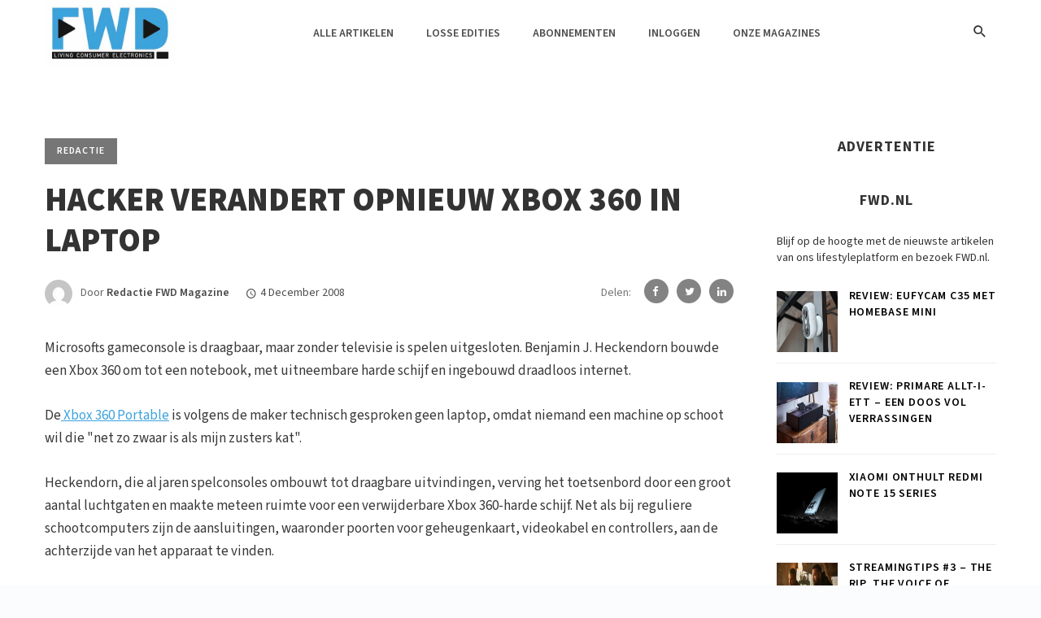

--- FILE ---
content_type: text/css
request_url: https://fwdmagazine.be/wp-content/themes/barley/css/barley-style.css?ver=6.9
body_size: 116504
content:
/*-----------------------------------------------------------------------------------

    Theme Name: Barley
    Theme URI: http://bk-ninja.com
    Description: Ultimate News and Blog Theme
    Author: BKNinja
    Author URI: http://themeforest.net/user/bkninja
    Version: 1.0

    Stylesheet


-----------------------------------------------------------------------------------*/


/* =============================================================================
## BASE
============================================================================= */

/*---- Open Sans Font Face ----*/

/* open-sans-300 - latin-ext_latin */
@font-face {
    font-family: 'Open Sans';
    font-style: normal;
    font-weight: 300;
    src: url('../fonts/ope_-san/open-sans-v18-latin-ext_latin-300.woff2') format('woff2'), /* Chrome 26+, Opera 23+, Firefox 39+ */
    url('../fonts/Open_Sans/open-sans-v18-latin-ext_latin-300.woff') format('woff'); /* Chrome 6+, Firefox 3.6+, IE 9+, Safari 5.1+ */
}
/* open-sans-300italic - latin-ext_latin */
@font-face {
    font-family: 'Open Sans';
    font-style: italic;
    font-weight: 300;
    src: url('../fonts/Open_Sans/open-sans-v18-latin-ext_latin-300italic.woff2') format('woff2'), /* Chrome 26+, Opera 23+, Firefox 39+ */
    url('../fonts/Open_Sans/open-sans-v18-latin-ext_latin-300italic.woff') format('woff'); /* Chrome 6+, Firefox 3.6+, IE 9+, Safari 5.1+ */
}
/* open-sans-regular - latin-ext_latin */
@font-face {
    font-family: 'Open Sans';
    font-style: normal;
    font-weight: 400;
    src: url('../fonts/Open_Sans/open-sans-v18-latin-ext_latin-regular.woff2') format('woff2'), /* Chrome 26+, Opera 23+, Firefox 39+ */
    url('../fonts/Open_Sans/open-sans-v18-latin-ext_latin-regular.woff') format('woff'); /* Chrome 6+, Firefox 3.6+, IE 9+, Safari 5.1+ */
}
/* open-sans-italic - latin-ext_latin */
@font-face {
    font-family: 'Open Sans';
    font-style: italic;
    font-weight: 400;
    src: url('../fonts/Open_Sans/open-sans-v18-latin-ext_latin-italic.woff2') format('woff2'), /* Chrome 26+, Opera 23+, Firefox 39+ */
    url('../fonts/Open_Sans/open-sans-v18-latin-ext_latin-italic.woff') format('woff'); /* Chrome 6+, Firefox 3.6+, IE 9+, Safari 5.1+ */
}
/* open-sans-600 - latin-ext_latin */
@font-face {
    font-family: 'Open Sans';
    font-style: normal;
    font-weight: 600;
    src: url('../fonts/Open_Sans/open-sans-v18-latin-ext_latin-600.woff2') format('woff2'), /* Chrome 26+, Opera 23+, Firefox 39+ */
    url('../fonts/Open_Sans/open-sans-v18-latin-ext_latin-600.woff') format('woff'); /* Chrome 6+, Firefox 3.6+, IE 9+, Safari 5.1+ */
}
/* open-sans-600italic - latin-ext_latin */
@font-face {
    font-family: 'Open Sans';
    font-style: italic;
    font-weight: 600;
    src: url('../fonts/Open_Sans/open-sans-v18-latin-ext_latin-600italic.woff2') format('woff2'), /* Chrome 26+, Opera 23+, Firefox 39+ */
    url('../fonts/Open_Sans/open-sans-v18-latin-ext_latin-600italic.woff') format('woff'); /* Chrome 6+, Firefox 3.6+, IE 9+, Safari 5.1+ */
}
/* open-sans-700 - latin-ext_latin */
@font-face {
    font-family: 'Open Sans';
    font-style: normal;
    font-weight: 700;
    src: url('../fonts/Open_Sans/open-sans-v18-latin-ext_latin-700.woff2') format('woff2'), /* Chrome 26+, Opera 23+, Firefox 39+ */
    url('../fonts/Open_Sans/open-sans-v18-latin-ext_latin-700.woff') format('woff'); /* Chrome 6+, Firefox 3.6+, IE 9+, Safari 5.1+ */
}
/* open-sans-700italic - latin-ext_latin */
@font-face {
    font-family: 'Open Sans';
    font-style: italic;
    font-weight: 700;
    src: url('../fonts/Open_Sans/open-sans-v18-latin-ext_latin-700italic.woff2') format('woff2'), /* Chrome 26+, Opera 23+, Firefox 39+ */
    url('../fonts/Open_Sans/open-sans-v18-latin-ext_latin-700italic.woff') format('woff'); /* Chrome 6+, Firefox 3.6+, IE 9+, Safari 5.1+ */
}
/* open-sans-800 - latin-ext_latin */
@font-face {
    font-family: 'Open Sans';
    font-style: normal;
    font-weight: 800;
    src: url('../fonts/Open_Sans/open-sans-v18-latin-ext_latin-800.woff2') format('woff2'), /* Chrome 26+, Opera 23+, Firefox 39+ */
    url('../fonts/Open_Sans/open-sans-v18-latin-ext_latin-800.woff') format('woff'); /* Chrome 6+, Firefox 3.6+, IE 9+, Safari 5.1+ */
}
/* open-sans-800italic - latin-ext_latin */
@font-face {
    font-family: 'Open Sans';
    font-style: italic;
    font-weight: 800;
    src: url('../fonts/Open_Sans/open-sans-v18-latin-ext_latin-800italic.woff2') format('woff2'), /* Chrome 26+, Opera 23+, Firefox 39+ */
    url('../fonts/Open_Sans/open-sans-v18-latin-ext_latin-800italic.woff') format('woff'); /* Chrome 6+, Firefox 3.6+, IE 9+, Safari 5.1+ */
}

/*---- Source Sans Pro Font Face ----*/

/* source-sans-pro-200 - latin-ext_latin */
@font-face {
    font-family: 'Source Sans Pro';
    font-style: normal;
    font-weight: 200;
    src: url('../fonts/Source_Sans_Pro/source-sans-pro-v14-latin-ext_latin-200.woff2') format('woff2'), /* Chrome 26+, Opera 23+, Firefox 39+ */
    url('../fonts/Source_Sans_Pro/source-sans-pro-v14-latin-ext_latin-200.woff') format('woff'); /* Chrome 6+, Firefox 3.6+, IE 9+, Safari 5.1+ */
}
/* source-sans-pro-200italic - latin-ext_latin */
@font-face {
    font-family: 'Source Sans Pro';
    font-style: italic;
    font-weight: 200;
    src: url('../fonts/Source_Sans_Pro/source-sans-pro-v14-latin-ext_latin-200italic.woff2') format('woff2'), /* Chrome 26+, Opera 23+, Firefox 39+ */
    url('../fonts/Source_Sans_Pro/source-sans-pro-v14-latin-ext_latin-200italic.woff') format('woff'); /* Chrome 6+, Firefox 3.6+, IE 9+, Safari 5.1+ */
}
/* source-sans-pro-300 - latin-ext_latin */
@font-face {
    font-family: 'Source Sans Pro';
    font-style: normal;
    font-weight: 300;
    src: url('../fonts/Source_Sans_Pro/source-sans-pro-v14-latin-ext_latin-300.woff2') format('woff2'), /* Chrome 26+, Opera 23+, Firefox 39+ */
    url('../fonts/Source_Sans_Pro/source-sans-pro-v14-latin-ext_latin-300.woff') format('woff'); /* Chrome 6+, Firefox 3.6+, IE 9+, Safari 5.1+ */
}
/* source-sans-pro-300italic - latin-ext_latin */
@font-face {
    font-family: 'Source Sans Pro';
    font-style: italic;
    font-weight: 300;
    src: url('../fonts/Source_Sans_Pro/source-sans-pro-v14-latin-ext_latin-300italic.woff2') format('woff2'), /* Chrome 26+, Opera 23+, Firefox 39+ */
    url('../fonts/Source_Sans_Pro/source-sans-pro-v14-latin-ext_latin-300italic.woff') format('woff'); /* Chrome 6+, Firefox 3.6+, IE 9+, Safari 5.1+ */
}
/* source-sans-pro-regular - latin-ext_latin */
@font-face {
    font-family: 'Source Sans Pro';
    font-style: normal;
    font-weight: 400;
    src: url('../fonts/Source_Sans_Pro/source-sans-pro-v14-latin-ext_latin-regular.woff2') format('woff2'), /* Chrome 26+, Opera 23+, Firefox 39+ */
    url('../fonts/Source_Sans_Pro/source-sans-pro-v14-latin-ext_latin-regular.woff') format('woff'); /* Chrome 6+, Firefox 3.6+, IE 9+, Safari 5.1+ */
}
/* source-sans-pro-italic - latin-ext_latin */
@font-face {
    font-family: 'Source Sans Pro';
    font-style: italic;
    font-weight: 400;
    src: url('../fonts/Source_Sans_Pro/source-sans-pro-v14-latin-ext_latin-italic.woff2') format('woff2'), /* Chrome 26+, Opera 23+, Firefox 39+ */
    url('../fonts/Source_Sans_Pro/source-sans-pro-v14-latin-ext_latin-italic.woff') format('woff'); /* Chrome 6+, Firefox 3.6+, IE 9+, Safari 5.1+ */
}
/* source-sans-pro-600 - latin-ext_latin */
@font-face {
    font-family: 'Source Sans Pro';
    font-style: normal;
    font-weight: 600;
    src: url('../fonts/Source_Sans_Pro/source-sans-pro-v14-latin-ext_latin-600.woff2') format('woff2'), /* Chrome 26+, Opera 23+, Firefox 39+ */
    url('../fonts/Source_Sans_Pro/source-sans-pro-v14-latin-ext_latin-600.woff') format('woff'); /* Chrome 6+, Firefox 3.6+, IE 9+, Safari 5.1+ */
}
/* source-sans-pro-600italic - latin-ext_latin */
@font-face {
    font-family: 'Source Sans Pro';
    font-style: italic;
    font-weight: 600;
    src: url('../fonts/Source_Sans_Pro/source-sans-pro-v14-latin-ext_latin-600italic.woff2') format('woff2'), /* Chrome 26+, Opera 23+, Firefox 39+ */
    url('../fonts/Source_Sans_Pro/source-sans-pro-v14-latin-ext_latin-600italic.woff') format('woff'); /* Chrome 6+, Firefox 3.6+, IE 9+, Safari 5.1+ */
}
/* source-sans-pro-700 - latin-ext_latin */
@font-face {
    font-family: 'Source Sans Pro';
    font-style: normal;
    font-weight: 700;
    src: url('../fonts/Source_Sans_Pro/source-sans-pro-v14-latin-ext_latin-700.woff2') format('woff2'), /* Chrome 26+, Opera 23+, Firefox 39+ */
    url('../fonts/Source_Sans_Pro/source-sans-pro-v14-latin-ext_latin-700.woff') format('woff'); /* Chrome 6+, Firefox 3.6+, IE 9+, Safari 5.1+ */
}
/* source-sans-pro-700italic - latin-ext_latin */
@font-face {
    font-family: 'Source Sans Pro';
    font-style: italic;
    font-weight: 700;
    src: url('../fonts/Source_Sans_Pro/source-sans-pro-v14-latin-ext_latin-700italic.woff2') format('woff2'), /* Chrome 26+, Opera 23+, Firefox 39+ */
    url('../fonts/Source_Sans_Pro/source-sans-pro-v14-latin-ext_latin-700italic.woff') format('woff'); /* Chrome 6+, Firefox 3.6+, IE 9+, Safari 5.1+ */
}
/* source-sans-pro-900 - latin-ext_latin */
@font-face {
    font-family: 'Source Sans Pro';
    font-style: normal;
    font-weight: 900;
    src: url('../fonts/Source_Sans_Pro/source-sans-pro-v14-latin-ext_latin-900.woff2') format('woff2'), /* Chrome 26+, Opera 23+, Firefox 39+ */
    url('../fonts/Source_Sans_Pro/source-sans-pro-v14-latin-ext_latin-900.woff') format('woff'); /* Chrome 6+, Firefox 3.6+, IE 9+, Safari 5.1+ */
}
/* source-sans-pro-900italic - latin-ext_latin */
@font-face {
    font-family: 'Source Sans Pro';
    font-style: italic;
    font-weight: 900;
    src: url('../fonts/Source_Sans_Pro/source-sans-pro-v14-latin-ext_latin-900italic.woff2') format('woff2'), /* Chrome 26+, Opera 23+, Firefox 39+ */
    url('../fonts/Source_Sans_Pro/source-sans-pro-v14-latin-ext_latin-900italic.woff') format('woff'); /* Chrome 6+, Firefox 3.6+, IE 9+, Safari 5.1+ */
}

/*---- Raleway Font Face ----*/

/* raleway-100 - latin-ext_latin */
@font-face {
    font-family: 'Raleway';
    font-style: normal;
    font-weight: 100;
    src: url('../fonts/Raleway/raleway-v18-latin-ext_latin-100.woff2') format('woff2'), /* Chrome 26+, Opera 23+, Firefox 39+ */
    url('../fonts/Raleway/raleway-v18-latin-ext_latin-100.woff') format('woff'); /* Chrome 6+, Firefox 3.6+, IE 9+, Safari 5.1+ */
}
/* raleway-200 - latin-ext_latin */
@font-face {
    font-family: 'Raleway';
    font-style: normal;
    font-weight: 200;
    src: url('../fonts/Raleway/raleway-v18-latin-ext_latin-200.woff2') format('woff2'), /* Chrome 26+, Opera 23+, Firefox 39+ */
    url('../fonts/Raleway/raleway-v18-latin-ext_latin-200.woff') format('woff'); /* Chrome 6+, Firefox 3.6+, IE 9+, Safari 5.1+ */
}
/* raleway-300 - latin-ext_latin */
@font-face {
    font-family: 'Raleway';
    font-style: normal;
    font-weight: 300;
    src: url('../fonts/Raleway/raleway-v18-latin-ext_latin-300.woff2') format('woff2'), /* Chrome 26+, Opera 23+, Firefox 39+ */
    url('../fonts/Raleway/raleway-v18-latin-ext_latin-300.woff') format('woff'); /* Chrome 6+, Firefox 3.6+, IE 9+, Safari 5.1+ */
}
/* raleway-regular - latin-ext_latin */
@font-face {
    font-family: 'Raleway';
    font-style: normal;
    font-weight: 400;
    src: url('../fonts/Raleway/raleway-v18-latin-ext_latin-regular.woff2') format('woff2'), /* Chrome 26+, Opera 23+, Firefox 39+ */
    url('../fonts/Raleway/raleway-v18-latin-ext_latin-regular.woff') format('woff'); /* Chrome 6+, Firefox 3.6+, IE 9+, Safari 5.1+ */
}
/* raleway-500 - latin-ext_latin */
@font-face {
    font-family: 'Raleway';
    font-style: normal;
    font-weight: 500;
    src: url('../fonts/Raleway/raleway-v18-latin-ext_latin-500.woff2') format('woff2'), /* Chrome 26+, Opera 23+, Firefox 39+ */
    url('../fonts/Raleway/raleway-v18-latin-ext_latin-500.woff') format('woff'); /* Chrome 6+, Firefox 3.6+, IE 9+, Safari 5.1+ */
}
/* raleway-600 - latin-ext_latin */
@font-face {
    font-family: 'Raleway';
    font-style: normal;
    font-weight: 600;
    src: url('../fonts/Raleway/raleway-v18-latin-ext_latin-600.woff2') format('woff2'), /* Chrome 26+, Opera 23+, Firefox 39+ */
    url('../fonts/Raleway/raleway-v18-latin-ext_latin-600.woff') format('woff'); /* Chrome 6+, Firefox 3.6+, IE 9+, Safari 5.1+ */
}
/* raleway-700 - latin-ext_latin */
@font-face {
    font-family: 'Raleway';
    font-style: normal;
    font-weight: 700;
    src: url('../fonts/Raleway/raleway-v18-latin-ext_latin-700.woff2') format('woff2'), /* Chrome 26+, Opera 23+, Firefox 39+ */
    url('../fonts/Raleway/raleway-v18-latin-ext_latin-700.woff') format('woff'); /* Chrome 6+, Firefox 3.6+, IE 9+, Safari 5.1+ */
}
/* raleway-800 - latin-ext_latin */
@font-face {
    font-family: 'Raleway';
    font-style: normal;
    font-weight: 800;
    src: url('../fonts/Raleway/raleway-v18-latin-ext_latin-800.woff2') format('woff2'), /* Chrome 26+, Opera 23+, Firefox 39+ */
    url('../fonts/Raleway/raleway-v18-latin-ext_latin-800.woff') format('woff'); /* Chrome 6+, Firefox 3.6+, IE 9+, Safari 5.1+ */
}
/* raleway-900 - latin-ext_latin */
@font-face {
    font-family: 'Raleway';
    font-style: normal;
    font-weight: 900;
    src: url('../fonts/Raleway/raleway-v18-latin-ext_latin-900.woff2') format('woff2'), /* Chrome 26+, Opera 23+, Firefox 39+ */
    url('../fonts/Raleway/raleway-v18-latin-ext_latin-900.woff') format('woff'); /* Chrome 6+, Firefox 3.6+, IE 9+, Safari 5.1+ */
}
/* raleway-100italic - latin-ext_latin */
@font-face {
    font-family: 'Raleway';
    font-style: italic;
    font-weight: 100;
    src: url('../fonts/Raleway/raleway-v18-latin-ext_latin-100italic.woff2') format('woff2'), /* Chrome 26+, Opera 23+, Firefox 39+ */
    url('../fonts/Raleway/raleway-v18-latin-ext_latin-100italic.woff') format('woff'); /* Chrome 6+, Firefox 3.6+, IE 9+, Safari 5.1+ */
}
/* raleway-200italic - latin-ext_latin */
@font-face {
    font-family: 'Raleway';
    font-style: italic;
    font-weight: 200;
    src: url('../fonts/Raleway/raleway-v18-latin-ext_latin-200italic.woff2') format('woff2'), /* Chrome 26+, Opera 23+, Firefox 39+ */
    url('../fonts/Raleway/raleway-v18-latin-ext_latin-200italic.woff') format('woff'); /* Chrome 6+, Firefox 3.6+, IE 9+, Safari 5.1+ */
}
/* raleway-300italic - latin-ext_latin */
@font-face {
    font-family: 'Raleway';
    font-style: italic;
    font-weight: 300;
    src: url('../fonts/Raleway/raleway-v18-latin-ext_latin-300italic.woff2') format('woff2'), /* Chrome 26+, Opera 23+, Firefox 39+ */
    url('../fonts/Raleway/raleway-v18-latin-ext_latin-300italic.woff') format('woff'); /* Chrome 6+, Firefox 3.6+, IE 9+, Safari 5.1+ */
}
/* raleway-italic - latin-ext_latin */
@font-face {
    font-family: 'Raleway';
    font-style: italic;
    font-weight: 400;
    src: url('../fonts/Raleway/raleway-v18-latin-ext_latin-italic.woff2') format('woff2'), /* Chrome 26+, Opera 23+, Firefox 39+ */
    url('../fonts/Raleway/raleway-v18-latin-ext_latin-italic.woff') format('woff'); /* Chrome 6+, Firefox 3.6+, IE 9+, Safari 5.1+ */
}
/* raleway-500italic - latin-ext_latin */
@font-face {
    font-family: 'Raleway';
    font-style: italic;
    font-weight: 500;
    src: url('../fonts/Raleway/raleway-v18-latin-ext_latin-500italic.woff2') format('woff2'), /* Chrome 26+, Opera 23+, Firefox 39+ */
    url('../fonts/Raleway/raleway-v18-latin-ext_latin-500italic.woff') format('woff'); /* Chrome 6+, Firefox 3.6+, IE 9+, Safari 5.1+ */
}
/* raleway-600italic - latin-ext_latin */
@font-face {
    font-family: 'Raleway';
    font-style: italic;
    font-weight: 600;
    src: url('../fonts/Raleway/raleway-v18-latin-ext_latin-600italic.woff2') format('woff2'), /* Chrome 26+, Opera 23+, Firefox 39+ */
    url('../fonts/Raleway/raleway-v18-latin-ext_latin-600italic.woff') format('woff'); /* Chrome 6+, Firefox 3.6+, IE 9+, Safari 5.1+ */
}
/* raleway-700italic - latin-ext_latin */
@font-face {
    font-family: 'Raleway';
    font-style: italic;
    font-weight: 700;
    src: url('../fonts/Raleway/raleway-v18-latin-ext_latin-700italic.woff2') format('woff2'), /* Chrome 26+, Opera 23+, Firefox 39+ */
    url('../fonts/Raleway/raleway-v18-latin-ext_latin-700italic.woff') format('woff'); /* Chrome 6+, Firefox 3.6+, IE 9+, Safari 5.1+ */
}
/* raleway-800italic - latin-ext_latin */
@font-face {
    font-family: 'Raleway';
    font-style: italic;
    font-weight: 800;
    src: url('../fonts/Raleway/raleway-v18-latin-ext_latin-800italic.woff2') format('woff2'), /* Chrome 26+, Opera 23+, Firefox 39+ */
    url('../fonts/Raleway/raleway-v18-latin-ext_latin-800italic.woff') format('woff'); /* Chrome 6+, Firefox 3.6+, IE 9+, Safari 5.1+ */
}
/* raleway-900italic - latin-ext_latin */
@font-face {
    font-family: 'Raleway';
    font-style: italic;
    font-weight: 900;
    src: url('../fonts/Raleway/raleway-v18-latin-ext_latin-900italic.woff2') format('woff2'), /* Chrome 26+, Opera 23+, Firefox 39+ */
    url('../fonts/Raleway/raleway-v18-latin-ext_latin-900italic.woff') format('woff'); /* Chrome 6+, Firefox 3.6+, IE 9+, Safari 5.1+ */
}

html {
    font-size: 14px;
}

body {
    font-size: 1rem;
    color: rgba(0, 0, 0, 0.8);
    -webkit-font-smoothing: antialiased;
}

a {
    color: #fc3c2d;
}

a:hover,
a:focus,
a:active {
    color: #fc3c2d;
}

dl dt:not(:first-child) {
    margin-top: 0.4em;
}

hr {
    border-color: rgba(0, 0, 0, 0.05);
}

img {
    max-width: 100%;
    height: auto;
}

p {
    margin: 0 0 1em;
}

pre {
    padding: 1.6em;
    margin: 0 0 1.6em;
    font-size: 0.9em;
    background-color: #fafafa;
    border: 1px solid rgba(0, 0, 0, 0.1);
    border-radius: 0;
    line-height: 1.6;
    color: rgba(34,34,34,0.9);
}

table {
    margin: 0 0 1.6em;
    width: 100%;
}
table {
    border: 1px solid rgba(0,0,0,0.1);
}

table thead th,
table td:not(.avatar):first-child {
    padding: 0.8em;
}

table th, table td {
    border: 0.1rem solid rgba(0,0,0,0.1);
}
tr {
    border-bottom: 1px solid #eee;
}

th {
    padding: 0.8em;
    text-align: left;
}

td {
    padding: 0.8em;
}


ul,
ol {
    margin: 0 0 1.6em;
    padding: 0;
}

/* =============================================================================
## TYPOGRAPHY
============================================================================= */

h1:first-child,
h2:first-child,
h3:first-child,
h4:first-child,
h5:first-child,
h6:first-child,
.h1:first-child,
.h2:first-child,
.h3:first-child,
.h4:first-child,
.h5:first-child,
.h6:first-child {
    margin-top: 0;
}

/*---- Typography scale ----*/
.h6,
h6 {
    font-size: 1rem;
    line-height: 1.5;
}

@media (min-width: 768px) {
    .h6,
    h6 {
        font-size: 1rem;
        line-height: 1.5;
    }
}

@media (min-width: 992px) {
    .h6,
    h6 {
        font-size: 1rem;
        line-height: 1.5;
    }
}

.h5,
h5 {
    font-size: 1.125rem;
    line-height: 1.4;
}

@media (min-width: 768px) {
    .h5,
    h5 {
        font-size: 1.2rem;
        line-height: 1.4;
    }
}

@media (min-width: 992px) {
    .h5,
    h5 {
        font-size: 1.25rem;
        line-height: 1.4;
    }
}

.h4,
h4 {
    font-size: 1.266rem;
    line-height: 1.4;
}

@media (min-width: 768px) {
    .h4,
    h4 {
        font-size: 1.44rem;
        line-height: 1.4;
    }
}

@media (min-width: 992px) {
    .h4,
    h4 {
        font-size: 1.563rem;
        line-height: 1.3;
    }
}

.h3,
h3 {
    font-size: 1.424rem;
    line-height: 1.4;
}

@media (min-width: 768px) {
    .h3,
    h3 {
        font-size: 1.728rem;
        line-height: 1.3;
    }
}

@media (min-width: 992px) {
    .h3,
    h3 {
        font-size: 1.953rem;
        line-height: 1.3;
    }
}

.h2,
h2 {
    font-size: 1.602rem;
    line-height: 1.3;
}

@media (min-width: 768px) {
    .h2,
    h2 {
        font-size: 2.074rem;
        line-height: 1.3;
    }
}

@media (min-width: 992px) {
    .h2,
    h2 {
        font-size: 2.441rem;
        line-height: 1.2;
    }
}

.h1,
h1 {
    font-size: 1.802rem;
    line-height: 1.3;
}

@media (min-width: 768px) {
    .h1,
    h1 {
        font-size: 2.488rem;
        line-height: 1.2;
    }
}

@media (min-width: 992px) {
    .h1,
    h1 {
        font-size: 3.052rem;
        line-height: 1.2;
    }
}

.h0 {
    font-size: 2.027rem;
    line-height: 1.3;
}

@media (min-width: 768px) {
    .h0 {
        font-size: 2.986rem;
        line-height: 1.2;
    }
}

@media (min-width: 992px) {
    .h0 {
        font-size: 3.815rem;
        line-height: 1.1;
    }
}

.h-1 {
    font-size: 2.281rem;
    line-height: 1.3;
}

@media (min-width: 768px) {
    .h-1 {
        font-size: 3.583rem;
        line-height: 1.2;
    }
}

@media (min-width: 992px) {
    .h-1 {
        font-size: 4.768rem;
        line-height: 1.1;
    }
}

.h-2 {
    font-size: 2.566rem;
    line-height: 1.3;
}

@media (min-width: 768px) {
    .h-2 {
        font-size: 4.3rem;
        line-height: 1.1;
    }
}

@media (min-width: 992px) {
    .h-2 {
        font-size: 5.96rem;
        line-height: 1.1;
    }
}

.typescale-n1 {
    font-size: 0.889rem;
    line-height: 1.5;
}

@media (min-width: 768px) {
    .typescale-n1 {
        font-size: 0.889rem;
        line-height: 1.5;
    }
}

@media (min-width: 992px) {
    .typescale-n1 {
        font-size: 0.889rem;
        line-height: 1.5;
    }
}

.typescale-0 {
    font-size: 1rem;
    line-height: 1.5;
}

@media (min-width: 768px) {
    .typescale-0 {
        font-size: 1rem;
        line-height: 1.5;
    }
}

@media (min-width: 992px) {
    .typescale-0 {
        /*font-size: 1rem;*/
        font-size: 1.07142857143rem;
        line-height: 1.5;
    }
}

.typescale-1 {
    font-size: 1.125rem;
    line-height: 1.4;
}

@media (min-width: 768px) {
    .typescale-1 {
        font-size: 1.2rem;
        line-height: 1.4;
    }
}

@media (min-width: 992px) {
    .typescale-1 {
        font-size: 1.25rem;
        font-size: 20px;
        line-height: 1.4;
    }
}
.custom-typescale-1 {
    font-size: 1.15rem;
    line-height: 1.4;
    font-weight: 600;
}

@media (min-width: 768px) {
    .custom-typescale-1 {
        font-size: 1.25rem;
        line-height: 1.4;
    }
}

@media (min-width: 992px) {
    .custom-typescale-1 {
        font-size: 1.35rem;
        line-height: 1.3;
    }
}

.typescale-2 {
    font-size: 1.266rem;
    line-height: 1.4;
}

@media (min-width: 768px) {
    .typescale-2 {
        font-size: 1.44rem;
        line-height: 1.4;
    }
}

@media (min-width: 992px) {
    .typescale-2 {
        font-size: 1.563rem;
        line-height: 1.3;
    }
}

.typescale-3 {
    font-size: 1.424rem;
    line-height: 1.4;
}

@media (min-width: 768px) {
    .typescale-3 {
        font-size: 1.728rem;
        line-height: 1.3;
    }
}

@media (min-width: 992px) {
    .typescale-3 {
        font-size: 1.953rem;
        line-height: 1.3;
    }
}

.typescale-4 {
    font-size: 1.602rem;
    line-height: 1.3;
}

@media (min-width: 768px) {
    .typescale-4 {
        font-size: 2.074rem;
        line-height: 1.3;
    }
}

@media (min-width: 992px) {
    .typescale-4 {
        font-size: 2.441rem;
        line-height: 1.2;
    }
}

.typescale-5 {
    font-size: 1.802rem;
    line-height: 1.3;
}

@media (min-width: 768px) {
    .typescale-5 {
        font-size: 2.488rem;
        line-height: 1.2;
    }
}

@media (min-width: 992px) {
    .typescale-5 {
        font-size: 3.052rem;
        line-height: 1.2;
    }
}

.typescale-6 {
    font-size: 2.027rem;
    line-height: 1.3;
}

@media (min-width: 768px) {
    .typescale-6 {
        font-size: 2.986rem;
        line-height: 1.2;
    }
}

@media (min-width: 992px) {
    .typescale-6 {
        font-size: 3.815rem;
        line-height: 1.1;
    }
}

.typescale-7 {
    font-size: 2.281rem;
    line-height: 1.3;
}

@media (min-width: 768px) {
    .typescale-7 {
        font-size: 3.583rem;
        line-height: 1.2;
    }
}

@media (min-width: 992px) {
    .typescale-7 {
        font-size: 4.768rem;
        line-height: 1.1;
    }
}

.typescale-8 {
    font-size: 2.566rem;
    line-height: 1.3;
}

@media (min-width: 768px) {
    .typescale-8 {
        font-size: 4.3rem;
        line-height: 1.1;
    }
}

@media (min-width: 992px) {
    .typescale-8 {
        font-size: 5.96rem;
        line-height: 1.1;
    }
}

.typography-copy,
.comment-content {
    font-size: 16px;
    font-size: 1.1429rem;
    line-height: 1.6;
}
.typography-copy ul li, .typography-copy ol li, .comment-content ul li, .comment-content ol li {
    margin-top: 1rem;
    margin-bottom: initial;
}
.comment-content img {
    margin-top: 15px;
}
.typography-copy .h6,
.typography-copy h6,
.comment-content .h6,
.comment-content h6 {
    font-weight: bold;
    margin-top: 1.5em;
    margin-bottom: 0.75em;
    font-size: 1em;
    line-height: 1.5;
}

@media (min-width: 768px) {
    .typography-copy .h6,
    .typography-copy h6,
    .comment-content .h6,
    .comment-content h6 {
        font-size: 1em;
        line-height: 1.5;
    }
}

@media (min-width: 992px) {
    .typography-copy .h6,
    .typography-copy h6,
    .comment-content .h6,
    .comment-content h6 {
        font-size: 1em;
        line-height: 1.5;
    }
}

.typography-copy .h5,
.typography-copy h5,
.comment-content .h5,
.comment-content h5 {
    font-weight: bold;
    margin-top: 1.5em;
    margin-bottom: 0.75em;
    font-size: 1.125em;
    line-height: 1.4;
}

@media (min-width: 768px) {
    .typography-copy .h5,
    .typography-copy h5,
    .comment-content .h5,
    .comment-content h5 {
        font-size: 1.2em;
        line-height: 1.4;
    }
}

@media (min-width: 992px) {
    .typography-copy .h5,
    .typography-copy h5,
    .comment-content .h5,
    .comment-content h5 {
        font-size: 1.25em;
        line-height: 1.4;
    }
}

.typography-copy .h4,
.typography-copy h4,
.comment-content .h4,
.comment-content h4 {
    font-weight: bold;
    margin-top: 1.5em;
    margin-bottom: 0.75em;
    font-size: 1.266em;
    line-height: 1.4;
}

@media (min-width: 768px) {
    .typography-copy .h4,
    .typography-copy h4,
    .comment-content .h4,
    .comment-content h4 {
        font-size: 1.44em;
        line-height: 1.4;
    }
}

@media (min-width: 992px) {
    .typography-copy .h4,
    .typography-copy h4,
    .comment-content .h4,
    .comment-content h4 {
        font-size: 1.563em;
        line-height: 1.3;
    }
}

.typography-copy .h3,
.typography-copy h3,
.comment-content .h3,
.comment-content h3 {
    font-weight: bold;
    margin-top: 1.5em;
    margin-bottom: 0.75em;
    font-size: 1.424em;
    line-height: 1.4;
}

@media (min-width: 768px) {
    .typography-copy .h3,
    .typography-copy h3,
    .comment-content .h3,
    .comment-content h3 {
        font-size: 1.728em;
        line-height: 1.3;
    }
}

@media (min-width: 992px) {
    .typography-copy .h3,
    .typography-copy h3,
    .comment-content .h3,
    .comment-content h3 {
        font-size: 1.953em;
        line-height: 1.3;
    }
}

.typography-copy .h2,
.typography-copy h2,
.comment-content .h2,
.comment-content h2 {
    font-weight: bold;
    margin-top: 1.5em;
    margin-bottom: 0.75em;
    font-size: 1.602em;
    line-height: 1.3;
}

@media (min-width: 768px) {
    .typography-copy .h2,
    .typography-copy h2,
    .comment-content .h2,
    .comment-content h2 {
        font-size: 2.074em;
        line-height: 1.3;
    }
}

@media (min-width: 992px) {
    .typography-copy .h2,
    .typography-copy h2,
    .comment-content .h2,
    .comment-content h2 {
        font-size: 2.441em;
        line-height: 1.2;
    }
}

.typography-copy .h1,
.typography-copy h1,
.comment-content .h1,
.comment-content h1 {
    font-weight: bold;
    margin-top: 1.5em;
    margin-bottom: 0.75em;
    font-size: 1.802em;
    line-height: 1.3;
}

@media (min-width: 768px) {
    .typography-copy .h1,
    .typography-copy h1,
    .comment-content .h1,
    .comment-content h1 {
        font-size: 2.488em;
        line-height: 1.2;
    }
}

@media (min-width: 992px) {
    .typography-copy .h1,
    .typography-copy h1,
    .comment-content .h1,
    .comment-content h1 {
        font-size: 3.052em;
        line-height: 1.2;
    }
}

.typography-copy .h0,
.typography-copy h0,
.comment-content .h0,
.comment-content h0 {
    margin-top: 1.5em;
    margin-bottom: 0.75em;
    font-size: 2.027em;
    line-height: 1.3;
}

@media (min-width: 768px) {
    .typography-copy .h0,
    .typography-copy h0,
    .comment-content .h0,
    .comment-content h0 {
        font-size: 2.986em;
        line-height: 1.2;
    }
}

@media (min-width: 992px) {
    .typography-copy .h0,
    .typography-copy h0,
    .comment-content .h0,
    .comment-content h0 {
        font-size: 3.815em;
        line-height: 1.1;
    }
}

.typography-copy .h-1,
.typography-copy h-1,
.comment-content .h-1,
.comment-content h-1 {
    margin-top: 1.5em;
    margin-bottom: 0.75em;
    font-size: 2.281em;
    line-height: 1.3;
}

@media (min-width: 768px) {
    .typography-copy .h-1,
    .typography-copy h-1,
    .comment-content .h-1,
    .comment-content h-1 {
        font-size: 3.583em;
        line-height: 1.2;
    }
}

@media (min-width: 992px) {
    .typography-copy .h-1,
    .typography-copy h-1,
    .comment-content .h-1,
    .comment-content h-1 {
        font-size: 4.768em;
        line-height: 1.1;
    }
}

.typography-copy .h-2,
.typography-copy h-2,
.comment-content .h-2,
.comment-content h-2 {
    margin-top: 1.5em;
    margin-bottom: 0.75em;
    font-size: 2.566em;
    line-height: 1.3;
}

@media (min-width: 768px) {
    .typography-copy .h-2,
    .typography-copy h-2,
    .comment-content .h-2,
    .comment-content h-2 {
        font-size: 4.3em;
        line-height: 1.1;
    }
}

@media (min-width: 992px) {
    .typography-copy .h-2,
    .typography-copy h-2,
    .comment-content .h-2,
    .comment-content h-2 {
        font-size: 5.96em;
        line-height: 1.1;
    }
}

.typography-copy .typescale-n1,
.comment-content .typescale-n1 {
    font-size: 0.889em;
    line-height: 1.5;
}

@media (min-width: 768px) {
    .typography-copy .typescale-n1,
    .comment-content .typescale-n1 {
        font-size: 0.889em;
        line-height: 1.5;
    }
}

@media (min-width: 992px) {
    .typography-copy .typescale-n1,
    .comment-content .typescale-n1 {
        font-size: 0.889em;
        line-height: 1.5;
    }
}

.typography-copy .typescale-0,
.comment-content .typescale-0 {
    font-size: 1em;
    line-height: 1.5;
}

@media (min-width: 768px) {
    .typography-copy .typescale-0,
    .comment-content .typescale-0 {
        font-size: 1em;
        line-height: 1.5;
    }
}

@media (min-width: 992px) {
    .typography-copy .typescale-0,
    .comment-content .typescale-0 {
        font-size: 1em;
        line-height: 1.5;
    }
}

.typography-copy .typescale-1,
.comment-content .typescale-1 {
    font-size: 1.125em;
    line-height: 1.4;
}

@media (min-width: 768px) {
    .typography-copy .typescale-1,
    .comment-content .typescale-1 {
        font-size: 1.2em;
        line-height: 1.4;
    }
}

@media (min-width: 992px) {
    .typography-copy .typescale-1,
    .comment-content .typescale-1 {
        font-size: 1.25em;
        line-height: 1.4;
    }
}

.typography-copy .typescale-2,
.comment-content .typescale-2 {
    font-size: 1.266em;
    line-height: 1.4;
}

@media (min-width: 768px) {
    .typography-copy .typescale-2,
    .comment-content .typescale-2 {
        font-size: 1.44em;
        line-height: 1.4;
    }
}

@media (min-width: 992px) {
    .typography-copy .typescale-2,
    .comment-content .typescale-2 {
        font-size: 1.563em;
        line-height: 1.3;
    }
}

.typography-copy .typescale-3,
.comment-content .typescale-3 {
    font-size: 1.424em;
    line-height: 1.4;
}

@media (min-width: 768px) {
    .typography-copy .typescale-3,
    .comment-content .typescale-3 {
        font-size: 1.728em;
        line-height: 1.3;
    }
}

@media (min-width: 992px) {
    .typography-copy .typescale-3,
    .comment-content .typescale-3 {
        font-size: 1.953em;
        line-height: 1.3;
    }
}

.typography-copy .typescale-4,
.comment-content .typescale-4 {
    font-size: 1.602em;
    line-height: 1.3;
}

@media (min-width: 768px) {
    .typography-copy .typescale-4,
    .comment-content .typescale-4 {
        font-size: 2.074em;
        line-height: 1.3;
    }
}

@media (min-width: 992px) {
    .typography-copy .typescale-4,
    .comment-content .typescale-4 {
        font-size: 2.441em;
        line-height: 1.2;
    }
}

.typography-copy .typescale-5,
.comment-content .typescale-5 {
    font-size: 1.802em;
    line-height: 1.3;
}

@media (min-width: 768px) {
    .typography-copy .typescale-5,
    .comment-content .typescale-5 {
        font-size: 2.488em;
        line-height: 1.2;
    }
}

@media (min-width: 992px) {
    .typography-copy .typescale-5,
    .comment-content .typescale-5 {
        font-size: 3.052em;
        line-height: 1.2;
    }
}

.typography-copy .typescale-6,
.comment-content .typescale-6 {
    font-size: 2.027em;
    line-height: 1.3;
}

@media (min-width: 768px) {
    .typography-copy .typescale-6,
    .comment-content .typescale-6 {
        font-size: 2.986em;
        line-height: 1.2;
    }
}

@media (min-width: 992px) {
    .typography-copy .typescale-6,
    .comment-content .typescale-6 {
        font-size: 3.815em;
        line-height: 1.1;
    }
}

.typography-copy .typescale-7,
.comment-content .typescale-7 {
    font-size: 2.281em;
    line-height: 1.3;
}

@media (min-width: 768px) {
    .typography-copy .typescale-7,
    .comment-content .typescale-7 {
        font-size: 3.583em;
        line-height: 1.2;
    }
}

@media (min-width: 992px) {
    .typography-copy .typescale-7,
    .comment-content .typescale-7 {
        font-size: 4.768em;
        line-height: 1.1;
    }
}

.typography-copy .typescale-8,
.comment-content .typescale-8 {
    font-size: 2.566em;
    line-height: 1.3;
}

@media (min-width: 768px) {
    .typography-copy .typescale-8,
    .comment-content .typescale-8 {
        font-size: 4.3em;
        line-height: 1.1;
    }
}

@media (min-width: 992px) {
    .typography-copy .typescale-8,
    .comment-content .typescale-8 {
        font-size: 5.96em;
        line-height: 1.1;
    }
}
.typography-copy h1,
.typography-copy .h1,
.comment-content h1,
.comment-content .h1 {
    font-weight: 700;
}
.typography-copy h2,
.typography-copy .h2,
.comment-content h2,
.comment-content .h2 {
    font-weight: 700;
}
.typography-copy h3,
.typography-copy .h3,
.comment-content h3,
.comment-content .h3 {
    font-weight: 700;
}
.typography-copy h4,
.typography-copy .h4,
.comment-content h4,
.comment-content .h4 {
    font-weight: 700;
}

.typography-copy h5,
.typography-copy .h5,
.comment-content h5,
.comment-content .h5 {
    font-weight: 700;
}

.typography-copy h6,
.typography-copy .h6,
.comment-content h6,
.comment-content .h6 {
    font-weight: 700;
}
.typography-copy blockquote,
.comment-content blockquote {
    margin: 0 0 1.6em 0;
    padding: 0 0 0 1em;
    border-left: 5px solid #eee;
    font-size: 1.2em;
    line-height: 1.5;
}
blockquote.wp-block-quote p:first-child {
    margin-top: 1.4em;
    margin-bottom: 1.5em;
}
blockquote.wp-block-quote p {
    margin-top: 1.5em;
    margin-bottom: 1.5em;
}

.typography-copy blockquote::before,
.comment-content blockquote::before {
    content: "\201c";
    display: block;
    position: relative;
    top: 0.225em;
    margin-bottom: 0.2em;
    color: #eee;
    font-family: sans-serif;
    font-weight: 700;
    font-size: 5em;
    line-height: 0.3;
}

.typography-copy blockquote cite,
.comment-content blockquote cite {
    font-size: 0.86em;
}

.typography-copy blockquote p,
.comment-content blockquote p {
    margin-bottom: 1em;
}

.typography-copy mark,
.comment-content mark {
    color: rgba(0, 0, 0, 0.8);
    background: #fbff64;
}

.typography-copy ol,
.typography-copy ul,
.comment-content ol,
.comment-content ul,
.widget_text ol,
.widget_text ul {
    margin-bottom: 1.6em;
    padding-left: 1.8em;
}

.typography-copy li ol,
.typography-copy li ul,
.comment-content li ol,
.comment-content li ul,
.widget_text li ol,
.widget_text li ul {
    margin-bottom: 0;
}
.typography-copy p {
    margin-top: 1.5em;
}
.typography-copy p,
.comment-content p {
    margin-bottom: 1.6em;
}

/* =============================================================================
## UTILITIES
============================================================================= */

/* -----------------------------------------------------------------
## Objects
----------------------------------------------------------------- */

/*---- Grids ----*/

@media (max-width: 767px) and (min-width: 576px) {
    .grid-2i-xxs-to-xs > * {
        width: 50%;
    }
}

/*---- Clearfix ----*/

@media (min-width: 768px) {
    .clearfix-2i-sm > *:nth-child(2n + 1) {
        clear: both !important;
    }
}

@media (max-width: 991px) and (min-width: 576px) {
    .clearfix-2i-xxs-to-md > *:nth-child(2n + 1) {
        clear: both !important;
    }
}

@media (max-width: 767px) and (min-width: 576px) {
    .clearfix-2i-xxs-to-xs > *:nth-child(2n + 1) {
        clear: both !important;
    }
}

/*---- Responsive Video wrapper ----*/
.atbs-responsive-video {
    position: relative;
    padding-bottom: 56.25%;
    height: 0;
    overflow: hidden;
}

.atbs-responsive-video iframe,
.atbs-responsive-video object,
.atbs-responsive-video embed {
    position: absolute;
    top: 0;
    left: 0;
    width: 100%;
    height: 100%;
    border: none;
}

/*---- Rainbow bar ----*/
.rainbow-bar {
    width: 100%;
    height: 6px;
    background: -o-linear-gradient(
            left,
            #a85e6c 0%,
            #a85e6c 12.5%,
            #e37f52 12.5%,
            #e37f52 25%,
            #ef9f48 25%,
            #ef9f48 37.5%,
            #9cb641 37.5%,
            #9cb641 50%,
            #009484 50%,
            #009484 62.5%,
            #21acb8 62.5%,
            #21acb8 75%,
            #1972dd 75%,
            #1972dd 87.5%,
            #8fa0ae 87.5%,
            #8fa0ae 100%
    );
    background: -webkit-gradient(
            linear,
            left top, right top,
            from(#a85e6c),
            color-stop(12.5%, #a85e6c),
            color-stop(12.5%, #e37f52),
            color-stop(25%, #e37f52),
            color-stop(25%, #ef9f48),
            color-stop(37.5%, #ef9f48),
            color-stop(37.5%, #9cb641),
            color-stop(50%, #9cb641),
            color-stop(50%, #009484),
            color-stop(62.5%, #009484),
            color-stop(62.5%, #21acb8),
            color-stop(75%, #21acb8),
            color-stop(75%, #1972dd),
            color-stop(87.5%, #1972dd),
            color-stop(87.5%, #8fa0ae),
            to(#8fa0ae)
    );
    background: linear-gradient(
            90deg,
            #a85e6c 0%,
            #a85e6c 12.5%,
            #e37f52 12.5%,
            #e37f52 25%,
            #ef9f48 25%,
            #ef9f48 37.5%,
            #9cb641 37.5%,
            #9cb641 50%,
            #009484 50%,
            #009484 62.5%,
            #21acb8 62.5%,
            #21acb8 75%,
            #1972dd 75%,
            #1972dd 87.5%,
            #8fa0ae 87.5%,
            #8fa0ae 100%
    );
    background-image: -o-linear-gradient(
            left,
            #a85e6c 0%,
            #a85e6c 12.5%,
            #e37f52 12.5%,
            #e37f52 25%,
            #ef9f48 25%,
            #ef9f48 37.5%,
            #9cb641 37.5%,
            #9cb641 50%,
            #009484 50%,
            #009484 62.5%,
            #21acb8 62.5%,
            #21acb8 75%,
            #1972dd 75%,
            #1972dd 87.5%,
            #8fa0ae 87.5%,
            #8fa0ae 100%
    );
    background-image: -webkit-gradient(
            linear,
            left top, right top,
            from(#a85e6c),
            color-stop(12.5%, #a85e6c),
            color-stop(12.5%, #e37f52),
            color-stop(25%, #e37f52),
            color-stop(25%, #ef9f48),
            color-stop(37.5%, #ef9f48),
            color-stop(37.5%, #9cb641),
            color-stop(50%, #9cb641),
            color-stop(50%, #009484),
            color-stop(62.5%, #009484),
            color-stop(62.5%, #21acb8),
            color-stop(75%, #21acb8),
            color-stop(75%, #1972dd),
            color-stop(87.5%, #1972dd),
            color-stop(87.5%, #8fa0ae),
            to(#8fa0ae)
    );
    background-image: linear-gradient(
            left,
            #a85e6c 0%,
            #a85e6c 12.5%,
            #e37f52 12.5%,
            #e37f52 25%,
            #ef9f48 25%,
            #ef9f48 37.5%,
            #9cb641 37.5%,
            #9cb641 50%,
            #009484 50%,
            #009484 62.5%,
            #21acb8 62.5%,
            #21acb8 75%,
            #1972dd 75%,
            #1972dd 87.5%,
            #8fa0ae 87.5%,
            #8fa0ae 100%
    );
}

/*---- Flexbox ----*/
.flexbox {
    display: -webkit-box;
    display: -moz-box;
    display: box;
    display: -moz-flex;
    display: -ms-flexbox;
    display: flex;
}

.flexbox > * {
    -webkit-box-flex: 0;
    box-flex: 0;
    -moz-flex: 0 1 auto;
    -ms-flex: 0 1 auto;
    flex: 0 1 auto;
    /*IE fix*/
}

.flexbox--middle {
    -webkit-box-align: center;
    box-align: center;
    -moz-align-items: center;
    -ms-align-items: center;
    -o-align-items: center;
    align-items: center;
    -ms-flex-align: center;
}

.flexbox__item {
    -webkit-box-flex: 1;
    box-flex: 1;
    -moz-flex: 1;
    -ms-flex: 1;
    flex: 1;
}

/*---- Scrollable list ----*/
.atbs-scrollable-list {
    display: -webkit-box;
    display: -moz-box;
    display: box;
    display: -moz-flex;
    display: -ms-flexbox;
    display: flex;
    -webkit-box-orient: vertical;
    box-orient: vertical;
    -webkit-box-direction: normal;
    box-direction: normal;
    -moz-flex-direction: column;
    flex-direction: column;
    -ms-flex-direction: column;
}

.atbs-scrollable-list-wrapper {
    position: relative;
    -webkit-box-flex: 1;
    box-flex: 1;
    -moz-flex: 1;
    -ms-flex: 1;
    flex: 1;
    overflow: hidden;
}

.atbs-scrollable-list-inner {
    height: 0;
}

/* ----------------------------------------------------------------
  Background
-----------------------------------------------------------------*/

.block-with-bg {
    position: relative;
    padding: 10px;
}

@media (min-width: 768px) {
    .block-with-bg {
        padding: 20px;
    }
}

.background-wrap {
    overflow: hidden;
    background: #444;
}

.has-cover-bg-img,
.background-img {
    background-color: #333;
    background-position: 50% 50%;
    background-size: cover;
    background-repeat: no-repeat;
    background-attachment: scroll;
}

.background-img {
    position: absolute;
    top: 0;
    right: 0;
    bottom: 0;
    left: 0;
    overflow: hidden;
}

.background-img::after {
    content: "";
    position: absolute;
    top: 0;
    right: 0;
    bottom: 0;
    left: 0;
    background-color: #111;
    opacity: 0;
    -webkit-transition-property: all;
    -o-transition-property: all;
    transition-property: all;
    -webkit-transition-duration: 0.3s;
    -o-transition-duration: 0.3s;
    transition-duration: 0.3s;
    -webkit-transition-timing-function: ease;
    -o-transition-timing-function: ease;
    transition-timing-function: ease;
}

.background-img--dimmed::after {
    opacity: 0.2;
}

.background-img--darkened::after {
    opacity: 0.4;
}

.background-img--more-darkened::after {
    opacity: 0.6;
}

.background-img--tinted::after {
    background-color: #fff;
}

.background-img--floorfade::after {
    opacity: 1;
    background-color: transparent;
    background-image: -o-linear-gradient(bottom, black 0, rgba(0, 0, 0, 0.6) 70%, transparent 100%);
    background-image: -webkit-gradient(linear, left bottom, left top, color-stop(0, black), color-stop(70%, rgba(0, 0, 0, 0.6)), to(transparent));
    background-image: linear-gradient(0deg, black 0, rgba(0, 0, 0, 0.6) 70%, transparent 100%);
}

.background-img--floorfade-light::after {
    opacity: 1;
    background-color: transparent;
    background-image: -o-linear-gradient(bottom, black 0, transparent 50%, transparent 100%);
    background-image: -webkit-gradient(linear, left bottom, left top, color-stop(0, black), color-stop(50%, transparent), to(transparent));
    background-image: linear-gradient(0deg, black 0, transparent 50%, transparent 100%);
}

.background-img--scrim-bottom::after {
    opacity: 1;
    background-color: transparent;
    background-image: -o-linear-gradient(
            bottom,
            black 0%,
            rgba(0, 0, 0, 0.917) 5.3%,
            rgba(0, 0, 0, 0.834) 10.6%,
            rgba(0, 0, 0, 0.753) 15.9%,
            rgba(0, 0, 0, 0.672) 21.3%,
            rgba(0, 0, 0, 0.591) 26.8%,
            rgba(0, 0, 0, 0.511) 32.5%,
            rgba(0, 0, 0, 0.433) 38.4%,
            rgba(0, 0, 0, 0.357) 44.5%,
            rgba(0, 0, 0, 0.283) 50.9%,
            rgba(0, 0, 0, 0.213) 57.7%,
            rgba(0, 0, 0, 0.147) 65%,
            rgba(0, 0, 0, 0.089) 72.9%,
            rgba(0, 0, 0, 0.042) 81.4%,
            rgba(0, 0, 0, 0.011) 90.6%,
            transparent 100%
    );
    background-image: -webkit-gradient(
            linear,
            left bottom, left top,
            from(black),
            color-stop(5.3%, rgba(0, 0, 0, 0.917)),
            color-stop(10.6%, rgba(0, 0, 0, 0.834)),
            color-stop(15.9%, rgba(0, 0, 0, 0.753)),
            color-stop(21.3%, rgba(0, 0, 0, 0.672)),
            color-stop(26.8%, rgba(0, 0, 0, 0.591)),
            color-stop(32.5%, rgba(0, 0, 0, 0.511)),
            color-stop(38.4%, rgba(0, 0, 0, 0.433)),
            color-stop(44.5%, rgba(0, 0, 0, 0.357)),
            color-stop(50.9%, rgba(0, 0, 0, 0.283)),
            color-stop(57.7%, rgba(0, 0, 0, 0.213)),
            color-stop(65%, rgba(0, 0, 0, 0.147)),
            color-stop(72.9%, rgba(0, 0, 0, 0.089)),
            color-stop(81.4%, rgba(0, 0, 0, 0.042)),
            color-stop(90.6%, rgba(0, 0, 0, 0.011)),
            to(transparent)
    );
    background-image: linear-gradient(
            0deg,
            black 0%,
            rgba(0, 0, 0, 0.917) 5.3%,
            rgba(0, 0, 0, 0.834) 10.6%,
            rgba(0, 0, 0, 0.753) 15.9%,
            rgba(0, 0, 0, 0.672) 21.3%,
            rgba(0, 0, 0, 0.591) 26.8%,
            rgba(0, 0, 0, 0.511) 32.5%,
            rgba(0, 0, 0, 0.433) 38.4%,
            rgba(0, 0, 0, 0.357) 44.5%,
            rgba(0, 0, 0, 0.283) 50.9%,
            rgba(0, 0, 0, 0.213) 57.7%,
            rgba(0, 0, 0, 0.147) 65%,
            rgba(0, 0, 0, 0.089) 72.9%,
            rgba(0, 0, 0, 0.042) 81.4%,
            rgba(0, 0, 0, 0.011) 90.6%,
            transparent 100%
    );
}

.background-pattern {
    position: absolute;
    top: 0;
    right: 0;
    bottom: 0;
    left: 0;
    overflow: hidden;
    background-color: #aaa;
    background-size: auto;
    background-repeat: repeat;
    background-attachment: scroll;
}

.background-svg-pattern {
    position: absolute;
    top: 0;
    right: 0;
    bottom: 0;
    left: 0;
    background-image: url("data:image/svg+xml,%3Csvg width='304' height='304' viewBox='0 0 304 304' xmlns='http://www.w3.org/2000/svg'%3E%3Cpath d='M44.1 224c.463-2.282 2.48-4 4.9-4 2.76 0 5 2.24 5 5s-2.24 5-5 5c-2.42 0-4.437-1.718-4.9-4H0v-2h44.1zm160 48c.463-2.282 2.48-4 4.9-4 2.76 0 5 2.24 5 5s-2.24 5-5 5c-2.42 0-4.437-1.718-4.9-4H82v-2h122.1zm57.8-46c-.463 2.282-2.48 4-4.9 4-2.76 0-5-2.24-5-5s2.24-5 5-5c2.42 0 4.437 1.718 4.9 4H304v2h-42.1zm0 16c-.463 2.282-2.48 4-4.9 4-2.76 0-5-2.24-5-5s2.24-5 5-5c2.42 0 4.437 1.718 4.9 4H304v2h-42.1zm6.2-114c.463-2.282 2.48-4 4.9-4 2.76 0 5 2.24 5 5s-2.24 5-5 5c-2.42 0-4.437-1.718-4.9-4h-86.2c-.463 2.282-2.48 4-4.9 4-2.76 0-5-2.24-5-5s2.24-5 5-5c2.42 0 4.437 1.718 4.9 4h86.2zm-256-48c.463-2.282 2.48-4 4.9-4 2.76 0 5 2.24 5 5s-2.24 5-5 5c-2.42 0-4.437-1.718-4.9-4H0v-2h12.1zm185.8 34c-.463 2.282-2.48 4-4.9 4-2.76 0-5-2.24-5-5s2.24-5 5-5c2.42 0 4.437 1.718 4.9 4h86.2c.463-2.282 2.48-4 4.9-4 2.76 0 5 2.24 5 5s-2.24 5-5 5c-2.42 0-4.437-1.718-4.9-4h-86.2zM258 12.1c2.282.463 4 2.48 4 4.9 0 2.76-2.24 5-5 5s-5-2.24-5-5c0-2.42 1.718-4.437 4-4.9V0h2v12.1zm-64 208c2.282.463 4 2.48 4 4.9 0 2.76-2.24 5-5 5s-5-2.24-5-5c0-2.42 1.718-4.437 4-4.9v-54.2c-2.282-.463-4-2.48-4-4.9 0-2.76 2.24-5 5-5s5 2.24 5 5c0 2.42-1.718 4.437-4 4.9v54.2zm48-198.2c2.282-.463 4-2.48 4-4.9 0-2.76-2.24-5-5-5s-5 2.24-5 5c0 2.42 1.718 4.437 4 4.9V82h64v-2h-62V21.9zm16 16c2.282-.463 4-2.48 4-4.9 0-2.76-2.24-5-5-5s-5 2.24-5 5c0 2.42 1.718 4.437 4 4.9V66h48v-2h-46V37.9zm-128 96c2.282-.463 4-2.48 4-4.9 0-2.76-2.24-5-5-5s-5 2.24-5 5c0 2.42 1.718 4.437 4 4.9V210h16v10.1c-2.282.463-4 2.48-4 4.9 0 2.76 2.24 5 5 5s5-2.24 5-5c0-2.42-1.718-4.437-4-4.9V208h-16v-74.1zm-5.9-21.9c.463-2.282 2.48-4 4.9-4 2.76 0 5 2.24 5 5s-2.24 5-5 5c-2.42 0-4.437-1.718-4.9-4H114v48H85.9c-.463 2.282-2.48 4-4.9 4-2.76 0-5-2.24-5-5s2.24-5 5-5c2.42 0 4.437 1.718 4.9 4H112v-48h12.1zm-6.2 130c-.463 2.282-2.48 4-4.9 4-2.76 0-5-2.24-5-5s2.24-5 5-5c2.42 0 4.437 1.718 4.9 4H176v-74.1c-2.282-.463-4-2.48-4-4.9 0-2.76 2.24-5 5-5s5 2.24 5 5c0 2.42-1.718 4.437-4 4.9V242h-60.1zm-16-64c-.463 2.282-2.48 4-4.9 4-2.76 0-5-2.24-5-5s2.24-5 5-5c2.42 0 4.437 1.718 4.9 4H114v48h10.1c.463-2.282 2.48-4 4.9-4 2.76 0 5 2.24 5 5s-2.24 5-5 5c-2.42 0-4.437-1.718-4.9-4H112v-48h-10.1zM66 284.1c2.282.463 4 2.48 4 4.9 0 2.76-2.24 5-5 5s-5-2.24-5-5c0-2.42 1.718-4.437 4-4.9V274H50v30h-2v-32h18v12.1zM236.1 176c.463-2.282 2.48-4 4.9-4 2.76 0 5 2.24 5 5s-2.24 5-5 5c-2.42 0-4.437-1.718-4.9-4H226v94h48v32h-2v-30h-48v-98h12.1zm25.8-30c-.463 2.282-2.48 4-4.9 4-2.76 0-5-2.24-5-5s2.24-5 5-5c2.42 0 4.437 1.718 4.9 4H274v44.1c2.282.463 4 2.48 4 4.9 0 2.76-2.24 5-5 5s-5-2.24-5-5c0-2.42 1.718-4.437 4-4.9V146h-10.1zm-64 96c-.463 2.282-2.48 4-4.9 4-2.76 0-5-2.24-5-5s2.24-5 5-5c2.42 0 4.437 1.718 4.9 4H208v-80h16v-14h-42.1c-.463 2.282-2.48 4-4.9 4-2.76 0-5-2.24-5-5s2.24-5 5-5c2.42 0 4.437 1.718 4.9 4H226v18h-16v80h-12.1zm86.2-210c.463-2.282 2.48-4 4.9-4 2.76 0 5 2.24 5 5s-2.24 5-5 5c-2.42 0-4.437-1.718-4.9-4H272V0h2v32h10.1zM98 101.9c2.282-.463 4-2.48 4-4.9 0-2.76-2.24-5-5-5s-5 2.24-5 5c0 2.42 1.718 4.437 4 4.9V144H53.9c-.463-2.282-2.48-4-4.9-4-2.76 0-5 2.24-5 5s2.24 5 5 5c2.42 0 4.437-1.718 4.9-4H98v-44.1zM53.9 34c-.463 2.282-2.48 4-4.9 4-2.76 0-5-2.24-5-5s2.24-5 5-5c2.42 0 4.437 1.718 4.9 4H80V0h2v34H53.9zm60.1 3.9c2.282-.463 4-2.48 4-4.9 0-2.76-2.24-5-5-5s-5 2.24-5 5c0 2.42 1.718 4.437 4 4.9V64H80v64H69.9c-.463-2.282-2.48-4-4.9-4-2.76 0-5 2.24-5 5s2.24 5 5 5c2.42 0 4.437-1.718 4.9-4H82V66h32V37.9zM101.9 82c-.463 2.282-2.48 4-4.9 4-2.76 0-5-2.24-5-5s2.24-5 5-5c2.42 0 4.437 1.718 4.9 4H128V37.9c-2.282-.463-4-2.48-4-4.9 0-2.76 2.24-5 5-5s5 2.24 5 5c0 2.42-1.718 4.437-4 4.9V82h-28.1zm16-64c-.463 2.282-2.48 4-4.9 4-2.76 0-5-2.24-5-5s2.24-5 5-5c2.42 0 4.437 1.718 4.9 4H146v44.1c2.282.463 4 2.48 4 4.9 0 2.76-2.24 5-5 5s-5-2.24-5-5c0-2.42 1.718-4.437 4-4.9V18h-26.1zm102.2 270c.463-2.282 2.48-4 4.9-4 2.76 0 5 2.24 5 5s-2.24 5-5 5c-2.42 0-4.437-1.718-4.9-4H98v14h-2v-16h124.1zM242 149.9c2.282-.463 4-2.48 4-4.9 0-2.76-2.24-5-5-5s-5 2.24-5 5c0 2.42 1.718 4.437 4 4.9V162h16v30h-16v66h48v46h2v-48h-48v-62h16v-34h-16v-10.1zM53.9 18c-.463 2.282-2.48 4-4.9 4-2.76 0-5-2.24-5-5s2.24-5 5-5c2.42 0 4.437 1.718 4.9 4H64V2H48V0h18v18H53.9zm112 32c-.463 2.282-2.48 4-4.9 4-2.76 0-5-2.24-5-5s2.24-5 5-5c2.42 0 4.437 1.718 4.9 4H192V0h50v2h-48v48h-28.1zm-48-48c-.463 2.282-2.48 4-4.9 4-2.76 0-5-2.24-5-5 0-.342.034-.677.1-1h2.07c-.11.313-.17.65-.17 1 0 1.657 1.343 3 3 3s3-1.343 3-3c0-.35-.06-.687-.17-1H178v34h-18V21.9c-2.282-.463-4-2.48-4-4.9 0-2.76 2.24-5 5-5s5 2.24 5 5c0 2.42-1.718 4.437-4 4.9V32h14V2h-58.1zm0 96c-.463 2.282-2.48 4-4.9 4-2.76 0-5-2.24-5-5s2.24-5 5-5c2.42 0 4.437 1.718 4.9 4H137l32-32h39V21.9c-2.282-.463-4-2.48-4-4.9 0-2.76 2.24-5 5-5s5 2.24 5 5c0 2.42-1.718 4.437-4 4.9V66h-40.172l-32 32H117.9zm28.1 90.1c2.282.463 4 2.48 4 4.9 0 2.76-2.24 5-5 5s-5-2.24-5-5c0-2.42 1.718-4.437 4-4.9v-76.513L175.586 80H224V21.9c-2.282-.463-4-2.48-4-4.9 0-2.76 2.24-5 5-5s5 2.24 5 5c0 2.42-1.718 4.437-4 4.9V82h-49.586L146 112.414V188.1zm16 32c2.282.463 4 2.48 4 4.9 0 2.76-2.24 5-5 5s-5-2.24-5-5c0-2.42 1.718-4.437 4-4.9v-99.513L184.586 96H300.1c.398-1.96 1.94-3.502 3.9-3.9v2.07c-1.165.413-2 1.524-2 2.83s.835 2.417 2 2.83v2.07c-1.96-.398-3.502-1.94-3.9-3.9H185.414L162 121.414V220.1zm-144-64c2.282.463 4 2.48 4 4.9 0 2.76-2.24 5-5 5s-5-2.24-5-5c0-2.42 1.718-4.437 4-4.9v-3.513l48-48V48h32V0h2v50H66v55.413l-48 48v2.687zM50 53.9c2.282-.463 4-2.48 4-4.9 0-2.76-2.24-5-5-5s-5 2.24-5 5c0 2.42 1.718 4.437 4 4.9v42.686l-48 48V210h28.1c.463 2.282 2.48 4 4.9 4 2.76 0 5-2.24 5-5s-2.24-5-5-5c-2.42 0-4.437 1.718-4.9 4H2v-62.586l48-48V53.9zm-16 16c2.282-.463 4-2.48 4-4.9 0-2.76-2.24-5-5-5s-5 2.24-5 5c0 2.42 1.718 4.437 4 4.9v18.686l-32 32v2.828l34-34V69.9zM12.1 32c.463-2.282 2.48-4 4.9-4 2.76 0 5 2.24 5 5s-2.24 5-5 5c-2.42 0-4.437-1.718-4.9-4H9.414L0 43.414v-2.828L8.586 32H12.1zm265.8 18c-.463 2.282-2.48 4-4.9 4-2.76 0-5-2.24-5-5s2.24-5 5-5c2.42 0 4.437 1.718 4.9 4h18.686L304 40.586v2.828L297.414 50H277.9zm-16 160c-.463 2.282-2.48 4-4.9 4-2.76 0-5-2.24-5-5s2.24-5 5-5c2.42 0 4.437 1.718 4.9 4H288V136.587l16-16v2.827l-14 14V210h-28.1zm-208 32c-.463 2.282-2.48 4-4.9 4-2.76 0-5-2.24-5-5s2.24-5 5-5c2.42 0 4.437 1.718 4.9 4H64v-22.586L40.586 194H21.9c-.463 2.282-2.48 4-4.9 4-2.76 0-5-2.24-5-5s2.24-5 5-5c2.42 0 4.437 1.718 4.9 4h19.513L66 216.586V242H53.9zm150.2 14c.463-2.282 2.48-4 4.9-4 2.76 0 5 2.24 5 5s-2.24 5-5 5c-2.42 0-4.437-1.718-4.9-4H96v-56.598L56.598 162H37.9c-.463 2.282-2.48 4-4.9 4-2.76 0-5-2.24-5-5s2.24-5 5-5c2.42 0 4.437 1.718 4.9 4h19.502L98 200.598V256h106.1zm-150.2 2c-.463 2.282-2.48 4-4.9 4-2.76 0-5-2.24-5-5s2.24-5 5-5c2.42 0 4.437 1.718 4.9 4H80v-46.586L48.586 178H21.9c-.463 2.282-2.48 4-4.9 4-2.76 0-5-2.24-5-5s2.24-5 5-5c2.42 0 4.437 1.718 4.9 4h27.513L82 208.586V258H53.9zM97 100c1.657 0 3-1.343 3-3s-1.343-3-3-3-3 1.343-3 3 1.343 3 3 3zm0-16c1.657 0 3-1.343 3-3s-1.343-3-3-3-3 1.343-3 3 1.343 3 3 3zm16 16c1.657 0 3-1.343 3-3s-1.343-3-3-3-3 1.343-3 3 1.343 3 3 3zm16 16c1.657 0 3-1.343 3-3s-1.343-3-3-3-3 1.343-3 3 1.343 3 3 3zm0 16c1.657 0 3-1.343 3-3s-1.343-3-3-3-3 1.343-3 3 1.343 3 3 3zm-48 32c1.657 0 3-1.343 3-3s-1.343-3-3-3-3 1.343-3 3 1.343 3 3 3zm16 16c1.657 0 3-1.343 3-3s-1.343-3-3-3-3 1.343-3 3 1.343 3 3 3zm32 48c1.657 0 3-1.343 3-3s-1.343-3-3-3-3 1.343-3 3 1.343 3 3 3zm-16 16c1.657 0 3-1.343 3-3s-1.343-3-3-3-3 1.343-3 3 1.343 3 3 3zm32-16c1.657 0 3-1.343 3-3s-1.343-3-3-3-3 1.343-3 3 1.343 3 3 3zm0-32c1.657 0 3-1.343 3-3s-1.343-3-3-3-3 1.343-3 3 1.343 3 3 3zm16 32c1.657 0 3-1.343 3-3s-1.343-3-3-3-3 1.343-3 3 1.343 3 3 3zm32 16c1.657 0 3-1.343 3-3s-1.343-3-3-3-3 1.343-3 3 1.343 3 3 3zm0-16c1.657 0 3-1.343 3-3s-1.343-3-3-3-3 1.343-3 3 1.343 3 3 3zm-16-64c1.657 0 3-1.343 3-3s-1.343-3-3-3-3 1.343-3 3 1.343 3 3 3zm16 0c1.657 0 3-1.343 3-3s-1.343-3-3-3-3 1.343-3 3 1.343 3 3 3zm16 96c1.657 0 3-1.343 3-3s-1.343-3-3-3-3 1.343-3 3 1.343 3 3 3zm0 16c1.657 0 3-1.343 3-3s-1.343-3-3-3-3 1.343-3 3 1.343 3 3 3zm16 16c1.657 0 3-1.343 3-3s-1.343-3-3-3-3 1.343-3 3 1.343 3 3 3zm16-144c1.657 0 3-1.343 3-3s-1.343-3-3-3-3 1.343-3 3 1.343 3 3 3zm0 32c1.657 0 3-1.343 3-3s-1.343-3-3-3-3 1.343-3 3 1.343 3 3 3zm16-32c1.657 0 3-1.343 3-3s-1.343-3-3-3-3 1.343-3 3 1.343 3 3 3zm16-16c1.657 0 3-1.343 3-3s-1.343-3-3-3-3 1.343-3 3 1.343 3 3 3zm-96 0c1.657 0 3-1.343 3-3s-1.343-3-3-3-3 1.343-3 3 1.343 3 3 3zm0 16c1.657 0 3-1.343 3-3s-1.343-3-3-3-3 1.343-3 3 1.343 3 3 3zm16-32c1.657 0 3-1.343 3-3s-1.343-3-3-3-3 1.343-3 3 1.343 3 3 3zm96 0c1.657 0 3-1.343 3-3s-1.343-3-3-3-3 1.343-3 3 1.343 3 3 3zm-16-64c1.657 0 3-1.343 3-3s-1.343-3-3-3-3 1.343-3 3 1.343 3 3 3zm16-16c1.657 0 3-1.343 3-3s-1.343-3-3-3-3 1.343-3 3 1.343 3 3 3zm-32 0c1.657 0 3-1.343 3-3s-1.343-3-3-3-3 1.343-3 3 1.343 3 3 3zm0-16c1.657 0 3-1.343 3-3s-1.343-3-3-3-3 1.343-3 3 1.343 3 3 3zm-16 0c1.657 0 3-1.343 3-3s-1.343-3-3-3-3 1.343-3 3 1.343 3 3 3zm-16 0c1.657 0 3-1.343 3-3s-1.343-3-3-3-3 1.343-3 3 1.343 3 3 3zm-16 0c1.657 0 3-1.343 3-3s-1.343-3-3-3-3 1.343-3 3 1.343 3 3 3zM49 36c1.657 0 3-1.343 3-3s-1.343-3-3-3-3 1.343-3 3 1.343 3 3 3zm-32 0c1.657 0 3-1.343 3-3s-1.343-3-3-3-3 1.343-3 3 1.343 3 3 3zm32 16c1.657 0 3-1.343 3-3s-1.343-3-3-3-3 1.343-3 3 1.343 3 3 3zM33 68c1.657 0 3-1.343 3-3s-1.343-3-3-3-3 1.343-3 3 1.343 3 3 3zm16-48c1.657 0 3-1.343 3-3s-1.343-3-3-3-3 1.343-3 3 1.343 3 3 3zm0 240c1.657 0 3-1.343 3-3s-1.343-3-3-3-3 1.343-3 3 1.343 3 3 3zm16 32c1.657 0 3-1.343 3-3s-1.343-3-3-3-3 1.343-3 3 1.343 3 3 3zm-16-64c1.657 0 3-1.343 3-3s-1.343-3-3-3-3 1.343-3 3 1.343 3 3 3zm0 16c1.657 0 3-1.343 3-3s-1.343-3-3-3-3 1.343-3 3 1.343 3 3 3zm-16-32c1.657 0 3-1.343 3-3s-1.343-3-3-3-3 1.343-3 3 1.343 3 3 3zm80-176c1.657 0 3-1.343 3-3s-1.343-3-3-3-3 1.343-3 3 1.343 3 3 3zm16 0c1.657 0 3-1.343 3-3s-1.343-3-3-3-3 1.343-3 3 1.343 3 3 3zm-16-16c1.657 0 3-1.343 3-3s-1.343-3-3-3-3 1.343-3 3 1.343 3 3 3zm32 48c1.657 0 3-1.343 3-3s-1.343-3-3-3-3 1.343-3 3 1.343 3 3 3zm16-16c1.657 0 3-1.343 3-3s-1.343-3-3-3-3 1.343-3 3 1.343 3 3 3zm0-32c1.657 0 3-1.343 3-3s-1.343-3-3-3-3 1.343-3 3 1.343 3 3 3zm112 176c1.657 0 3-1.343 3-3s-1.343-3-3-3-3 1.343-3 3 1.343 3 3 3zm-16 16c1.657 0 3-1.343 3-3s-1.343-3-3-3-3 1.343-3 3 1.343 3 3 3zm0 16c1.657 0 3-1.343 3-3s-1.343-3-3-3-3 1.343-3 3 1.343 3 3 3zm0 16c1.657 0 3-1.343 3-3s-1.343-3-3-3-3 1.343-3 3 1.343 3 3 3zM17 180c1.657 0 3-1.343 3-3s-1.343-3-3-3-3 1.343-3 3 1.343 3 3 3zm0 16c1.657 0 3-1.343 3-3s-1.343-3-3-3-3 1.343-3 3 1.343 3 3 3zm0-32c1.657 0 3-1.343 3-3s-1.343-3-3-3-3 1.343-3 3 1.343 3 3 3zm16 0c1.657 0 3-1.343 3-3s-1.343-3-3-3-3 1.343-3 3 1.343 3 3 3zM17 84c1.657 0 3-1.343 3-3s-1.343-3-3-3-3 1.343-3 3 1.343 3 3 3zm32 64c1.657 0 3-1.343 3-3s-1.343-3-3-3-3 1.343-3 3 1.343 3 3 3zm16-16c1.657 0 3-1.343 3-3s-1.343-3-3-3-3 1.343-3 3 1.343 3 3 3zM34 39.793V0h-2v40.586L8.586 64H0v2h9.413L34 41.414v-1.62zM2 300.1V258h14v46h2v-48H0V302.17c.313-.11.65-.17 1-.17 1.306 0 2.417.835 2.83 2H5.9c-.398-1.96-1.94-3.502-3.9-3.9zM34 241v63h-2v-62H0v-2h34v1zM17 18h1V0h-2v16H0v2h17zm273-2V0h-2v18h16v-2h-14zm-32 273v15h-2v-14h-14v14h-2v-16h18v1zM0 92.1c.323-.066.658-.1 1-.1 2.76 0 5 2.24 5 5s-2.24 5-5 5c-.342 0-.677-.034-1-.1v-2.07c.313.11.65.17 1 .17 1.657 0 3-1.343 3-3s-1.343-3-3-3c-.35 0-.687.06-1 .17V92.1zM80 272h2v32h-2v-32zm37.9 32c-.463-2.282-2.48-4-4.9-4-2.42 0-4.437 1.718-4.9 4h2.07c.413-1.165 1.524-2 2.83-2s2.417.835 2.83 2h2.07zM5.9 0c.066.323.1.658.1 1 0 2.76-2.24 5-5 5-.342 0-.677-.034-1-.1V3.83C.313 3.94.65 4 1 4c1.657 0 3-1.343 3-3 0-.35-.06-.687-.17-1H5.9zm294.2 0c-.066.323-.1.658-.1 1 0 2.42 1.718 4.437 4 4.9V3.83c-1.165-.413-2-1.524-2-2.83 0-.35.06-.687.17-1h-2.07zm3.9 300.1c-1.96.398-3.502 1.94-3.9 3.9h2.07c.302-.852.978-1.528 1.83-1.83v-2.07z' fill='%23ffffff' fill-opacity='0.1' fill-rule='evenodd'/%3E%3C/svg%3E");
}

.background-svg-pattern-inverse {
    position: absolute;
    top: 0;
    right: 0;
    bottom: 0;
    left: 0;
    background-image: url("data:image/svg+xml,%3Csvg width='304' height='304' viewBox='0 0 304 304' xmlns='http://www.w3.org/2000/svg'%3E%3Cpath d='M44.1 224c.463-2.282 2.48-4 4.9-4 2.76 0 5 2.24 5 5s-2.24 5-5 5c-2.42 0-4.437-1.718-4.9-4H0v-2h44.1zm160 48c.463-2.282 2.48-4 4.9-4 2.76 0 5 2.24 5 5s-2.24 5-5 5c-2.42 0-4.437-1.718-4.9-4H82v-2h122.1zm57.8-46c-.463 2.282-2.48 4-4.9 4-2.76 0-5-2.24-5-5s2.24-5 5-5c2.42 0 4.437 1.718 4.9 4H304v2h-42.1zm0 16c-.463 2.282-2.48 4-4.9 4-2.76 0-5-2.24-5-5s2.24-5 5-5c2.42 0 4.437 1.718 4.9 4H304v2h-42.1zm6.2-114c.463-2.282 2.48-4 4.9-4 2.76 0 5 2.24 5 5s-2.24 5-5 5c-2.42 0-4.437-1.718-4.9-4h-86.2c-.463 2.282-2.48 4-4.9 4-2.76 0-5-2.24-5-5s2.24-5 5-5c2.42 0 4.437 1.718 4.9 4h86.2zm-256-48c.463-2.282 2.48-4 4.9-4 2.76 0 5 2.24 5 5s-2.24 5-5 5c-2.42 0-4.437-1.718-4.9-4H0v-2h12.1zm185.8 34c-.463 2.282-2.48 4-4.9 4-2.76 0-5-2.24-5-5s2.24-5 5-5c2.42 0 4.437 1.718 4.9 4h86.2c.463-2.282 2.48-4 4.9-4 2.76 0 5 2.24 5 5s-2.24 5-5 5c-2.42 0-4.437-1.718-4.9-4h-86.2zM258 12.1c2.282.463 4 2.48 4 4.9 0 2.76-2.24 5-5 5s-5-2.24-5-5c0-2.42 1.718-4.437 4-4.9V0h2v12.1zm-64 208c2.282.463 4 2.48 4 4.9 0 2.76-2.24 5-5 5s-5-2.24-5-5c0-2.42 1.718-4.437 4-4.9v-54.2c-2.282-.463-4-2.48-4-4.9 0-2.76 2.24-5 5-5s5 2.24 5 5c0 2.42-1.718 4.437-4 4.9v54.2zm48-198.2c2.282-.463 4-2.48 4-4.9 0-2.76-2.24-5-5-5s-5 2.24-5 5c0 2.42 1.718 4.437 4 4.9V82h64v-2h-62V21.9zm16 16c2.282-.463 4-2.48 4-4.9 0-2.76-2.24-5-5-5s-5 2.24-5 5c0 2.42 1.718 4.437 4 4.9V66h48v-2h-46V37.9zm-128 96c2.282-.463 4-2.48 4-4.9 0-2.76-2.24-5-5-5s-5 2.24-5 5c0 2.42 1.718 4.437 4 4.9V210h16v10.1c-2.282.463-4 2.48-4 4.9 0 2.76 2.24 5 5 5s5-2.24 5-5c0-2.42-1.718-4.437-4-4.9V208h-16v-74.1zm-5.9-21.9c.463-2.282 2.48-4 4.9-4 2.76 0 5 2.24 5 5s-2.24 5-5 5c-2.42 0-4.437-1.718-4.9-4H114v48H85.9c-.463 2.282-2.48 4-4.9 4-2.76 0-5-2.24-5-5s2.24-5 5-5c2.42 0 4.437 1.718 4.9 4H112v-48h12.1zm-6.2 130c-.463 2.282-2.48 4-4.9 4-2.76 0-5-2.24-5-5s2.24-5 5-5c2.42 0 4.437 1.718 4.9 4H176v-74.1c-2.282-.463-4-2.48-4-4.9 0-2.76 2.24-5 5-5s5 2.24 5 5c0 2.42-1.718 4.437-4 4.9V242h-60.1zm-16-64c-.463 2.282-2.48 4-4.9 4-2.76 0-5-2.24-5-5s2.24-5 5-5c2.42 0 4.437 1.718 4.9 4H114v48h10.1c.463-2.282 2.48-4 4.9-4 2.76 0 5 2.24 5 5s-2.24 5-5 5c-2.42 0-4.437-1.718-4.9-4H112v-48h-10.1zM66 284.1c2.282.463 4 2.48 4 4.9 0 2.76-2.24 5-5 5s-5-2.24-5-5c0-2.42 1.718-4.437 4-4.9V274H50v30h-2v-32h18v12.1zM236.1 176c.463-2.282 2.48-4 4.9-4 2.76 0 5 2.24 5 5s-2.24 5-5 5c-2.42 0-4.437-1.718-4.9-4H226v94h48v32h-2v-30h-48v-98h12.1zm25.8-30c-.463 2.282-2.48 4-4.9 4-2.76 0-5-2.24-5-5s2.24-5 5-5c2.42 0 4.437 1.718 4.9 4H274v44.1c2.282.463 4 2.48 4 4.9 0 2.76-2.24 5-5 5s-5-2.24-5-5c0-2.42 1.718-4.437 4-4.9V146h-10.1zm-64 96c-.463 2.282-2.48 4-4.9 4-2.76 0-5-2.24-5-5s2.24-5 5-5c2.42 0 4.437 1.718 4.9 4H208v-80h16v-14h-42.1c-.463 2.282-2.48 4-4.9 4-2.76 0-5-2.24-5-5s2.24-5 5-5c2.42 0 4.437 1.718 4.9 4H226v18h-16v80h-12.1zm86.2-210c.463-2.282 2.48-4 4.9-4 2.76 0 5 2.24 5 5s-2.24 5-5 5c-2.42 0-4.437-1.718-4.9-4H272V0h2v32h10.1zM98 101.9c2.282-.463 4-2.48 4-4.9 0-2.76-2.24-5-5-5s-5 2.24-5 5c0 2.42 1.718 4.437 4 4.9V144H53.9c-.463-2.282-2.48-4-4.9-4-2.76 0-5 2.24-5 5s2.24 5 5 5c2.42 0 4.437-1.718 4.9-4H98v-44.1zM53.9 34c-.463 2.282-2.48 4-4.9 4-2.76 0-5-2.24-5-5s2.24-5 5-5c2.42 0 4.437 1.718 4.9 4H80V0h2v34H53.9zm60.1 3.9c2.282-.463 4-2.48 4-4.9 0-2.76-2.24-5-5-5s-5 2.24-5 5c0 2.42 1.718 4.437 4 4.9V64H80v64H69.9c-.463-2.282-2.48-4-4.9-4-2.76 0-5 2.24-5 5s2.24 5 5 5c2.42 0 4.437-1.718 4.9-4H82V66h32V37.9zM101.9 82c-.463 2.282-2.48 4-4.9 4-2.76 0-5-2.24-5-5s2.24-5 5-5c2.42 0 4.437 1.718 4.9 4H128V37.9c-2.282-.463-4-2.48-4-4.9 0-2.76 2.24-5 5-5s5 2.24 5 5c0 2.42-1.718 4.437-4 4.9V82h-28.1zm16-64c-.463 2.282-2.48 4-4.9 4-2.76 0-5-2.24-5-5s2.24-5 5-5c2.42 0 4.437 1.718 4.9 4H146v44.1c2.282.463 4 2.48 4 4.9 0 2.76-2.24 5-5 5s-5-2.24-5-5c0-2.42 1.718-4.437 4-4.9V18h-26.1zm102.2 270c.463-2.282 2.48-4 4.9-4 2.76 0 5 2.24 5 5s-2.24 5-5 5c-2.42 0-4.437-1.718-4.9-4H98v14h-2v-16h124.1zM242 149.9c2.282-.463 4-2.48 4-4.9 0-2.76-2.24-5-5-5s-5 2.24-5 5c0 2.42 1.718 4.437 4 4.9V162h16v30h-16v66h48v46h2v-48h-48v-62h16v-34h-16v-10.1zM53.9 18c-.463 2.282-2.48 4-4.9 4-2.76 0-5-2.24-5-5s2.24-5 5-5c2.42 0 4.437 1.718 4.9 4H64V2H48V0h18v18H53.9zm112 32c-.463 2.282-2.48 4-4.9 4-2.76 0-5-2.24-5-5s2.24-5 5-5c2.42 0 4.437 1.718 4.9 4H192V0h50v2h-48v48h-28.1zm-48-48c-.463 2.282-2.48 4-4.9 4-2.76 0-5-2.24-5-5 0-.342.034-.677.1-1h2.07c-.11.313-.17.65-.17 1 0 1.657 1.343 3 3 3s3-1.343 3-3c0-.35-.06-.687-.17-1H178v34h-18V21.9c-2.282-.463-4-2.48-4-4.9 0-2.76 2.24-5 5-5s5 2.24 5 5c0 2.42-1.718 4.437-4 4.9V32h14V2h-58.1zm0 96c-.463 2.282-2.48 4-4.9 4-2.76 0-5-2.24-5-5s2.24-5 5-5c2.42 0 4.437 1.718 4.9 4H137l32-32h39V21.9c-2.282-.463-4-2.48-4-4.9 0-2.76 2.24-5 5-5s5 2.24 5 5c0 2.42-1.718 4.437-4 4.9V66h-40.172l-32 32H117.9zm28.1 90.1c2.282.463 4 2.48 4 4.9 0 2.76-2.24 5-5 5s-5-2.24-5-5c0-2.42 1.718-4.437 4-4.9v-76.513L175.586 80H224V21.9c-2.282-.463-4-2.48-4-4.9 0-2.76 2.24-5 5-5s5 2.24 5 5c0 2.42-1.718 4.437-4 4.9V82h-49.586L146 112.414V188.1zm16 32c2.282.463 4 2.48 4 4.9 0 2.76-2.24 5-5 5s-5-2.24-5-5c0-2.42 1.718-4.437 4-4.9v-99.513L184.586 96H300.1c.398-1.96 1.94-3.502 3.9-3.9v2.07c-1.165.413-2 1.524-2 2.83s.835 2.417 2 2.83v2.07c-1.96-.398-3.502-1.94-3.9-3.9H185.414L162 121.414V220.1zm-144-64c2.282.463 4 2.48 4 4.9 0 2.76-2.24 5-5 5s-5-2.24-5-5c0-2.42 1.718-4.437 4-4.9v-3.513l48-48V48h32V0h2v50H66v55.413l-48 48v2.687zM50 53.9c2.282-.463 4-2.48 4-4.9 0-2.76-2.24-5-5-5s-5 2.24-5 5c0 2.42 1.718 4.437 4 4.9v42.686l-48 48V210h28.1c.463 2.282 2.48 4 4.9 4 2.76 0 5-2.24 5-5s-2.24-5-5-5c-2.42 0-4.437 1.718-4.9 4H2v-62.586l48-48V53.9zm-16 16c2.282-.463 4-2.48 4-4.9 0-2.76-2.24-5-5-5s-5 2.24-5 5c0 2.42 1.718 4.437 4 4.9v18.686l-32 32v2.828l34-34V69.9zM12.1 32c.463-2.282 2.48-4 4.9-4 2.76 0 5 2.24 5 5s-2.24 5-5 5c-2.42 0-4.437-1.718-4.9-4H9.414L0 43.414v-2.828L8.586 32H12.1zm265.8 18c-.463 2.282-2.48 4-4.9 4-2.76 0-5-2.24-5-5s2.24-5 5-5c2.42 0 4.437 1.718 4.9 4h18.686L304 40.586v2.828L297.414 50H277.9zm-16 160c-.463 2.282-2.48 4-4.9 4-2.76 0-5-2.24-5-5s2.24-5 5-5c2.42 0 4.437 1.718 4.9 4H288V136.587l16-16v2.827l-14 14V210h-28.1zm-208 32c-.463 2.282-2.48 4-4.9 4-2.76 0-5-2.24-5-5s2.24-5 5-5c2.42 0 4.437 1.718 4.9 4H64v-22.586L40.586 194H21.9c-.463 2.282-2.48 4-4.9 4-2.76 0-5-2.24-5-5s2.24-5 5-5c2.42 0 4.437 1.718 4.9 4h19.513L66 216.586V242H53.9zm150.2 14c.463-2.282 2.48-4 4.9-4 2.76 0 5 2.24 5 5s-2.24 5-5 5c-2.42 0-4.437-1.718-4.9-4H96v-56.598L56.598 162H37.9c-.463 2.282-2.48 4-4.9 4-2.76 0-5-2.24-5-5s2.24-5 5-5c2.42 0 4.437 1.718 4.9 4h19.502L98 200.598V256h106.1zm-150.2 2c-.463 2.282-2.48 4-4.9 4-2.76 0-5-2.24-5-5s2.24-5 5-5c2.42 0 4.437 1.718 4.9 4H80v-46.586L48.586 178H21.9c-.463 2.282-2.48 4-4.9 4-2.76 0-5-2.24-5-5s2.24-5 5-5c2.42 0 4.437 1.718 4.9 4h27.513L82 208.586V258H53.9zM97 100c1.657 0 3-1.343 3-3s-1.343-3-3-3-3 1.343-3 3 1.343 3 3 3zm0-16c1.657 0 3-1.343 3-3s-1.343-3-3-3-3 1.343-3 3 1.343 3 3 3zm16 16c1.657 0 3-1.343 3-3s-1.343-3-3-3-3 1.343-3 3 1.343 3 3 3zm16 16c1.657 0 3-1.343 3-3s-1.343-3-3-3-3 1.343-3 3 1.343 3 3 3zm0 16c1.657 0 3-1.343 3-3s-1.343-3-3-3-3 1.343-3 3 1.343 3 3 3zm-48 32c1.657 0 3-1.343 3-3s-1.343-3-3-3-3 1.343-3 3 1.343 3 3 3zm16 16c1.657 0 3-1.343 3-3s-1.343-3-3-3-3 1.343-3 3 1.343 3 3 3zm32 48c1.657 0 3-1.343 3-3s-1.343-3-3-3-3 1.343-3 3 1.343 3 3 3zm-16 16c1.657 0 3-1.343 3-3s-1.343-3-3-3-3 1.343-3 3 1.343 3 3 3zm32-16c1.657 0 3-1.343 3-3s-1.343-3-3-3-3 1.343-3 3 1.343 3 3 3zm0-32c1.657 0 3-1.343 3-3s-1.343-3-3-3-3 1.343-3 3 1.343 3 3 3zm16 32c1.657 0 3-1.343 3-3s-1.343-3-3-3-3 1.343-3 3 1.343 3 3 3zm32 16c1.657 0 3-1.343 3-3s-1.343-3-3-3-3 1.343-3 3 1.343 3 3 3zm0-16c1.657 0 3-1.343 3-3s-1.343-3-3-3-3 1.343-3 3 1.343 3 3 3zm-16-64c1.657 0 3-1.343 3-3s-1.343-3-3-3-3 1.343-3 3 1.343 3 3 3zm16 0c1.657 0 3-1.343 3-3s-1.343-3-3-3-3 1.343-3 3 1.343 3 3 3zm16 96c1.657 0 3-1.343 3-3s-1.343-3-3-3-3 1.343-3 3 1.343 3 3 3zm0 16c1.657 0 3-1.343 3-3s-1.343-3-3-3-3 1.343-3 3 1.343 3 3 3zm16 16c1.657 0 3-1.343 3-3s-1.343-3-3-3-3 1.343-3 3 1.343 3 3 3zm16-144c1.657 0 3-1.343 3-3s-1.343-3-3-3-3 1.343-3 3 1.343 3 3 3zm0 32c1.657 0 3-1.343 3-3s-1.343-3-3-3-3 1.343-3 3 1.343 3 3 3zm16-32c1.657 0 3-1.343 3-3s-1.343-3-3-3-3 1.343-3 3 1.343 3 3 3zm16-16c1.657 0 3-1.343 3-3s-1.343-3-3-3-3 1.343-3 3 1.343 3 3 3zm-96 0c1.657 0 3-1.343 3-3s-1.343-3-3-3-3 1.343-3 3 1.343 3 3 3zm0 16c1.657 0 3-1.343 3-3s-1.343-3-3-3-3 1.343-3 3 1.343 3 3 3zm16-32c1.657 0 3-1.343 3-3s-1.343-3-3-3-3 1.343-3 3 1.343 3 3 3zm96 0c1.657 0 3-1.343 3-3s-1.343-3-3-3-3 1.343-3 3 1.343 3 3 3zm-16-64c1.657 0 3-1.343 3-3s-1.343-3-3-3-3 1.343-3 3 1.343 3 3 3zm16-16c1.657 0 3-1.343 3-3s-1.343-3-3-3-3 1.343-3 3 1.343 3 3 3zm-32 0c1.657 0 3-1.343 3-3s-1.343-3-3-3-3 1.343-3 3 1.343 3 3 3zm0-16c1.657 0 3-1.343 3-3s-1.343-3-3-3-3 1.343-3 3 1.343 3 3 3zm-16 0c1.657 0 3-1.343 3-3s-1.343-3-3-3-3 1.343-3 3 1.343 3 3 3zm-16 0c1.657 0 3-1.343 3-3s-1.343-3-3-3-3 1.343-3 3 1.343 3 3 3zm-16 0c1.657 0 3-1.343 3-3s-1.343-3-3-3-3 1.343-3 3 1.343 3 3 3zM49 36c1.657 0 3-1.343 3-3s-1.343-3-3-3-3 1.343-3 3 1.343 3 3 3zm-32 0c1.657 0 3-1.343 3-3s-1.343-3-3-3-3 1.343-3 3 1.343 3 3 3zm32 16c1.657 0 3-1.343 3-3s-1.343-3-3-3-3 1.343-3 3 1.343 3 3 3zM33 68c1.657 0 3-1.343 3-3s-1.343-3-3-3-3 1.343-3 3 1.343 3 3 3zm16-48c1.657 0 3-1.343 3-3s-1.343-3-3-3-3 1.343-3 3 1.343 3 3 3zm0 240c1.657 0 3-1.343 3-3s-1.343-3-3-3-3 1.343-3 3 1.343 3 3 3zm16 32c1.657 0 3-1.343 3-3s-1.343-3-3-3-3 1.343-3 3 1.343 3 3 3zm-16-64c1.657 0 3-1.343 3-3s-1.343-3-3-3-3 1.343-3 3 1.343 3 3 3zm0 16c1.657 0 3-1.343 3-3s-1.343-3-3-3-3 1.343-3 3 1.343 3 3 3zm-16-32c1.657 0 3-1.343 3-3s-1.343-3-3-3-3 1.343-3 3 1.343 3 3 3zm80-176c1.657 0 3-1.343 3-3s-1.343-3-3-3-3 1.343-3 3 1.343 3 3 3zm16 0c1.657 0 3-1.343 3-3s-1.343-3-3-3-3 1.343-3 3 1.343 3 3 3zm-16-16c1.657 0 3-1.343 3-3s-1.343-3-3-3-3 1.343-3 3 1.343 3 3 3zm32 48c1.657 0 3-1.343 3-3s-1.343-3-3-3-3 1.343-3 3 1.343 3 3 3zm16-16c1.657 0 3-1.343 3-3s-1.343-3-3-3-3 1.343-3 3 1.343 3 3 3zm0-32c1.657 0 3-1.343 3-3s-1.343-3-3-3-3 1.343-3 3 1.343 3 3 3zm112 176c1.657 0 3-1.343 3-3s-1.343-3-3-3-3 1.343-3 3 1.343 3 3 3zm-16 16c1.657 0 3-1.343 3-3s-1.343-3-3-3-3 1.343-3 3 1.343 3 3 3zm0 16c1.657 0 3-1.343 3-3s-1.343-3-3-3-3 1.343-3 3 1.343 3 3 3zm0 16c1.657 0 3-1.343 3-3s-1.343-3-3-3-3 1.343-3 3 1.343 3 3 3zM17 180c1.657 0 3-1.343 3-3s-1.343-3-3-3-3 1.343-3 3 1.343 3 3 3zm0 16c1.657 0 3-1.343 3-3s-1.343-3-3-3-3 1.343-3 3 1.343 3 3 3zm0-32c1.657 0 3-1.343 3-3s-1.343-3-3-3-3 1.343-3 3 1.343 3 3 3zm16 0c1.657 0 3-1.343 3-3s-1.343-3-3-3-3 1.343-3 3 1.343 3 3 3zM17 84c1.657 0 3-1.343 3-3s-1.343-3-3-3-3 1.343-3 3 1.343 3 3 3zm32 64c1.657 0 3-1.343 3-3s-1.343-3-3-3-3 1.343-3 3 1.343 3 3 3zm16-16c1.657 0 3-1.343 3-3s-1.343-3-3-3-3 1.343-3 3 1.343 3 3 3zM34 39.793V0h-2v40.586L8.586 64H0v2h9.413L34 41.414v-1.62zM2 300.1V258h14v46h2v-48H0V302.17c.313-.11.65-.17 1-.17 1.306 0 2.417.835 2.83 2H5.9c-.398-1.96-1.94-3.502-3.9-3.9zM34 241v63h-2v-62H0v-2h34v1zM17 18h1V0h-2v16H0v2h17zm273-2V0h-2v18h16v-2h-14zm-32 273v15h-2v-14h-14v14h-2v-16h18v1zM0 92.1c.323-.066.658-.1 1-.1 2.76 0 5 2.24 5 5s-2.24 5-5 5c-.342 0-.677-.034-1-.1v-2.07c.313.11.65.17 1 .17 1.657 0 3-1.343 3-3s-1.343-3-3-3c-.35 0-.687.06-1 .17V92.1zM80 272h2v32h-2v-32zm37.9 32c-.463-2.282-2.48-4-4.9-4-2.42 0-4.437 1.718-4.9 4h2.07c.413-1.165 1.524-2 2.83-2s2.417.835 2.83 2h2.07zM5.9 0c.066.323.1.658.1 1 0 2.76-2.24 5-5 5-.342 0-.677-.034-1-.1V3.83C.313 3.94.65 4 1 4c1.657 0 3-1.343 3-3 0-.35-.06-.687-.17-1H5.9zm294.2 0c-.066.323-.1.658-.1 1 0 2.42 1.718 4.437 4 4.9V3.83c-1.165-.413-2-1.524-2-2.83 0-.35.06-.687.17-1h-2.07zm3.9 300.1c-1.96.398-3.502 1.94-3.9 3.9h2.07c.302-.852.978-1.528 1.83-1.83v-2.07z' fill='%23000000' fill-opacity='0.025' fill-rule='evenodd'/%3E%3C/svg%3E");
}

.background-svg-pattern--solid-color {
    background-color: #12162d;
}

.overlap-background {
    position: absolute;
    top: 0;
    right: 0;
    bottom: 60px;
    left: 0;
}

.atbs-carousel-nav-a .overlap-background {
    bottom: 90px;
}

.background-overlay {
    position: absolute;
    top: 0;
    right: 0;
    bottom: 0;
    left: 0;
    opacity: 0.6;
}

.js-overlay-bg-sub {
    display: none;
}

.blurred {
    filter: blur(10px);
    -webkit-filter: blur(10px);
    -moz-filter: blur(10px);
    -o-filter: blur(10px);
    -ms-filter: blur(10px);
}

.blurred-subtle {
    filter: blur(5px);
    -webkit-filter: blur(5px);
    -moz-filter: blur(5px);
    -o-filter: blur(5px);
    -ms-filter: blur(5px);
}

.blurred-more {
    filter: blur(20px);
    -webkit-filter: blur(20px);
    -moz-filter: blur(20px);
    -o-filter: blur(20px);
    -ms-filter: blur(20px);
}

.blurred-massive {
    filter: blur(30px);
    -webkit-filter: blur(30px);
    -moz-filter: blur(30px);
    -o-filter: blur(30px);
    -ms-filter: blur(30px);
}

.grayscale {
    -webkit-filter: grayscale(1);
    filter: grayscale(1);
}

.floorfade {
    background-image: -o-linear-gradient(bottom, rgba(0, 0, 0, 0.9) 0, rgba(0, 0, 0, 0.6) 70%, transparent 100%);
    background-image: -webkit-gradient(linear, left bottom, left top, color-stop(0, rgba(0, 0, 0, 0.9)), color-stop(70%, rgba(0, 0, 0, 0.6)), to(transparent));
    background-image: linear-gradient(0deg, rgba(0, 0, 0, 0.9) 0, rgba(0, 0, 0, 0.6) 70%, transparent 100%);
}

.floorfade-pseudo::before {
    content: "";
    position: absolute;
    top: 0;
    right: 0;
    bottom: 0;
    left: 0;
    background-image: -o-linear-gradient(bottom, rgba(0, 0, 0, 0.7) 0, rgba(0, 0, 0, 0.6) 50%, transparent 100%);
    background-image: -webkit-gradient(linear, left bottom, left top, color-stop(0, rgba(0, 0, 0, 0.7)), color-stop(50%, rgba(0, 0, 0, 0.6)), to(transparent));
    background-image: linear-gradient(0deg, rgba(0, 0, 0, 0.7) 0, rgba(0, 0, 0, 0.6) 50%, transparent 100%);
}

.ceilingfade {
    background-image: -o-linear-gradient(top, rgba(0, 0, 0, 0.7) 0, rgba(0, 0, 0, 0.6) 50%, transparent 100%);
    background-image: -webkit-gradient(linear, left top, left bottom, color-stop(0, rgba(0, 0, 0, 0.7)), color-stop(50%, rgba(0, 0, 0, 0.6)), to(transparent));
    background-image: linear-gradient(180deg, rgba(0, 0, 0, 0.7) 0, rgba(0, 0, 0, 0.6) 50%, transparent 100%);
}

.sidefade-from-left {
    background-image: -o-linear-gradient(left, rgba(0, 0, 0, 0.9) 0, rgba(0, 0, 0, 0.6) 70%, transparent 100%);
    background-image: -webkit-gradient(linear, left top, right top, color-stop(0, rgba(0, 0, 0, 0.9)), color-stop(70%, rgba(0, 0, 0, 0.6)), to(transparent));
    background-image: linear-gradient(90deg, rgba(0, 0, 0, 0.9) 0, rgba(0, 0, 0, 0.6) 70%, transparent 100%);
}

.sidefade-from-left--wide::before {
    content: "";
    position: absolute;
    top: 0;
    right: 100%;
    bottom: 0;
    left: -9999px;
    background: rgba(0, 0, 0, 0.9);
}

.sidefade-from-left--pseudo::before {
    content: "";
    position: absolute;
    top: 0;
    right: 0;
    bottom: 0;
    left: 0;
    background-image: -o-linear-gradient(left, rgba(0, 0, 0, 0.9) 0, rgba(0, 0, 0, 0.6) 70%, transparent 100%);
    background-image: -webkit-gradient(linear, left top, right top, color-stop(0, rgba(0, 0, 0, 0.9)), color-stop(70%, rgba(0, 0, 0, 0.6)), to(transparent));
    background-image: linear-gradient(90deg, rgba(0, 0, 0, 0.9) 0, rgba(0, 0, 0, 0.6) 70%, transparent 100%);
}

.sidefade-from-right {
    background-image: -o-linear-gradient(right, rgba(0, 0, 0, 0.7) 0, rgba(0, 0, 0, 0.6) 50%, transparent 100%);
    background-image: -webkit-gradient(linear, right top, left top, color-stop(0, rgba(0, 0, 0, 0.7)), color-stop(50%, rgba(0, 0, 0, 0.6)), to(transparent));
    background-image: linear-gradient(-90deg, rgba(0, 0, 0, 0.7) 0, rgba(0, 0, 0, 0.6) 50%, transparent 100%);
}

.color-primary {
    color: #fc3c2d;
}

.primary-bg-color {
    background-color: #fc3c2d !important;
}

.secondary-bg-color {
    background-color: #0a293b !important;
}

.lightgray-bg {
    background-color: #fafafa;
}

/* ----------------------------------------------------------------
  Positioning
-----------------------------------------------------------------*/

.abs-center,
.atbs-video-player__play-icon,
.atbs-video-box__playlist .is-playing .post__thumb::after {
    position: absolute !important;
    top: 50%;
    left: 50%;
    right: auto;
    bottom: auto;
    -webkit-transform: translate(-50%, -50%) translateZ(0);
    -ms-transform: translate(-50%, -50%) translateZ(0);
    transform: translate(-50%, -50%) translateZ(0);
}

.stretched {
    position: absolute;
    top: 0;
    right: 0;
    bottom: 0;
    left: 0;
}

.overlay-content,
.overlay-content__inner {
    position: relative;
}

.overlay-bottom.overlay-bottom {
    position: absolute;
    top: auto;
    right: 0;
    bottom: 0;
    left: 0;
}

.overlay-center-y.overlay-center-y {
    position: absolute;
    top: 50%;
    right: 0;
    bottom: auto;
    left: 0;
    -webkit-transform: translate(0, -50%);
    -ms-transform: translate(0, -50%);
    transform: translate(0, -50%);
}

.overlap-bottom.overlap-bottom {
    position: absolute;
    top: auto;
    right: auto;
    bottom: 0;
    left: 50%;
    -webkit-transform: translate(-50%, 50%);
    -ms-transform: translate(-50%, 50%);
    transform: translate(-50%, 50%);
}

.pos-relative {
    position: relative !important;
}

/* ----------------------------------------------------------------
  Padding & Margin
-----------------------------------------------------------------*/

.p-0 {
    padding: 0;
}

.p-t-0 {
    padding-top: 0;
}

.p-r-0 {
    padding-right: 0;
}

.p-b-0 {
    padding-bottom: 0;
}

.p-l-0 {
    padding-left: 0;
}

.p-xs {
    padding: 10px !important;
}

.p-t-xs {
    padding-top: 10px !important;
}

.p-r-xs {
    padding-right: 10px !important;
}

.p-b-xs {
    padding-bottom: 10px !important;
}

.p-l-xs {
    padding-left: 10px !important;
}

.p-x-xs {
    padding-left: 10px !important;
    padding-right: 10px !important;
}

.p-y-xs {
    padding-top: 10px !important;
    padding-bottom: 10px !important;
}

.p-sm {
    padding: 15px !important;
}

.p-t-sm {
    padding-top: 15px !important;
}

.p-r-sm {
    padding-right: 15px !important;
}

.p-b-sm {
    padding-bottom: 15px !important;
}

.p-l-sm {
    padding-left: 15px !important;
}

.p-x-sm {
    padding-left: 15px !important;
    padding-right: 15px !important;
}

.p-y-sm {
    padding-top: 15px !important;
    padding-bottom: 15px !important;
}

.p-md {
    padding: 20px !important;
}

.p-t-md {
    padding-top: 20px !important;
}

.p-r-md {
    padding-right: 20px !important;
}

.p-b-md {
    padding-bottom: 20px !important;
}

.p-l-md {
    padding-left: 20px !important;
}

.p-x-md {
    padding-left: 20px !important;
    padding-right: 20px !important;
}

.p-y-md {
    padding-top: 20px !important;
    padding-bottom: 20px !important;
}

.p-lg {
    padding: 30px !important;
}

.p-t-lg {
    padding-top: 30px !important;
}

.p-r-lg {
    padding-right: 30px !important;
}

.p-b-lg {
    padding-bottom: 30px !important;
}

.p-l-lg {
    padding-left: 30px !important;
}

.p-x-lg {
    padding-left: 30px !important;
    padding-right: 30px !important;
}

.p-y-lg {
    padding-top: 30px !important;
    padding-bottom: 30px !important;
}

.p-xl {
    padding: 40px !important;
}

.p-t-xl {
    padding-top: 40px !important;
}

.p-r-xl {
    padding-right: 40px !important;
}

.p-b-xl {
    padding-bottom: 40px !important;
}

.p-l-xl {
    padding-left: 40px !important;
}

.p-x-xl {
    padding-left: 40px !important;
    padding-right: 40px !important;
}

.p-y-xl {
    padding-top: 40px !important;
    padding-bottom: 40px !important;
}

.p-xxl {
    padding: 50px !important;
}

.p-t-xxl {
    padding-top: 50px !important;
}

.p-r-xxl {
    padding-right: 50px !important;
}

.p-b-xxl {
    padding-bottom: 50px !important;
}

.p-l-xxl {
    padding-left: 50px !important;
}

.p-x-xxl {
    padding-left: 50px !important;
    padding-right: 50px !important;
}

.p-y-xxl {
    padding-top: 50px !important;
    padding-bottom: 50px !important;
}

.m-l-a {
    margin-left: auto !important;
}

.m-r-a {
    margin-right: auto !important;
}

.m-x-a {
    margin-left: auto !important;
    margin-right: auto !important;
}

.m-0 {
    margin: 0;
}

.m-t-0 {
    margin-top: 0;
}

.m-r-0 {
    margin-right: 0;
}

.m-b-0 {
    margin-bottom: 0;
}

.m-l-0 {
    margin-left: 0;
}

.m-xs {
    margin: 10px !important;
}

.m-t-xs {
    margin-top: 10px !important;
}

.m-r-xs {
    margin-right: 10px !important;
}

.m-b-xs {
    margin-bottom: 10px !important;
}

.m-l-xs {
    margin-left: 10px !important;
}

.m-x-xs {
    margin-left: 10px !important;
    margin-right: 10px !important;
}

.m-y-xs {
    margin-top: 10px !important;
    margin-bottom: 10px !important;
}

.m-sm {
    margin: 15px !important;
}

.m-t-sm {
    margin-top: 15px !important;
}

.m-r-sm {
    margin-right: 15px !important;
}

.m-b-sm {
    margin-bottom: 15px !important;
}

.m-l-sm {
    margin-left: 15px !important;
}

.m-x-sm {
    margin-left: 15px !important;
    margin-right: 15px !important;
}

.m-y-sm {
    margin-top: 15px !important;
    margin-bottom: 15px !important;
}

.m-md {
    margin: 20px !important;
}

.m-t-md {
    margin-top: 20px !important;
}

.m-r-md {
    margin-right: 20px !important;
}

.m-b-md {
    margin-bottom: 20px !important;
}

.m-l-md {
    margin-left: 20px !important;
}

.m-x-md {
    margin-left: 20px !important;
    margin-right: 20px !important;
}

.m-y-md {
    margin-top: 20px !important;
    margin-bottom: 20px !important;
}

.m-lg {
    margin: 30px !important;
}

.m-t-lg {
    margin-top: 30px !important;
}

.m-r-lg {
    margin-right: 30px !important;
}

.m-b-lg {
    margin-bottom: 30px !important;
}

.m-l-lg {
    margin-left: 30px !important;
}

.m-x-lg {
    margin-left: 30px !important;
    margin-right: 30px !important;
}

.m-y-lg {
    margin-top: 30px !important;
    margin-bottom: 30px !important;
}

.m-xl {
    margin: 40px !important;
}

.m-t-xl {
    margin-top: 40px !important;
}

.m-r-xl {
    margin-right: 40px !important;
}

.m-b-xl {
    margin-bottom: 40px !important;
}

.m-l-xl {
    margin-left: 40px !important;
}

.m-x-xl {
    margin-left: 40px !important;
    margin-right: 40px !important;
}

.m-y-xl {
    margin-top: 40px !important;
    margin-bottom: 40px !important;
}

.m-xxl {
    margin: 50px !important;
}

.m-t-xxl {
    margin-top: 50px !important;
}

.m-r-xxl {
    margin-right: 50px !important;
}

.m-b-xxl {
    margin-bottom: 50px !important;
}

.m-l-xxl {
    margin-left: 50px !important;
}

.m-x-xxl {
    margin-left: 50px !important;
    margin-right: 50px !important;
}

.m-y-xxl {
    margin-top: 50px !important;
    margin-bottom: 50px !important;
}

.spacer-xs {
    height: 20px;
    clear: both;
}

.spacer-sm {
    height: 30px;
    clear: both;
}

.spacer-md {
    height: 40px;
    clear: both;
}

.spacer-lg {
    height: 60px;
    clear: both;
}

.spacer-xl {
    height: 80px;
    clear: both;
}

.spacer-xxl {
    height: 100px;
    clear: both;
}

/* ----------------------------------------------------------------
  Width & Height
-----------------------------------------------------------------*/

.max-width-xs {
    max-width: 320px !important;
}

.max-width-sm {
    max-width: 720px !important;
}

.max-width-md {
    max-width: 940px !important;
}

.max-width-lg {
    max-width: 1140px !important;
}

.max-width-xl {
    max-width: 1440px !important;
}

.max-width-xxl {
    max-width: 1920px !important;
}

[class*="max-width-"].text-center {
    margin-left: auto;
    margin-right: auto;
}

@media (max-width: 767px) {
    .fullwidth-xs {
        width: calc(100% + 30px);
        margin-left: -15px;
        margin-right: -15px;
    }
}

/*---- Ratio ----*/
.ratio-1by1 {
    position: relative;
    padding-bottom: 100%;
    height: 0;
}

.ratio-2by1 {
    position: relative;
    padding-bottom: 50%;
    height: 0;
}

.ratio-3by1 {
    position: relative;
    padding-bottom: 33.33%;
    height: 0;
}

.ratio-4by3 {
    position: relative;
    padding-bottom: 75%;
    height: 0;
}

.ratio-16by9 {
    position: relative;
    padding-bottom: 56.25%;
    height: 0;
}

/* ----------------------------------------------------------------
  Text styling
-----------------------------------------------------------------*/

@media (max-width: 767px) {
    .text-center-xs {
        text-align: center;
    }
}

.text-white {
    color: #fff !important;
}

.text-underline {
    text-decoration: underline;
}

.inverse-text {
    position: relative;
    color: white;
}

.inverse-text .text-secondary {
    color: rgba(255, 255, 255, 0.8);
}

.text-truncate,
.category-tile__name {
    overflow: hidden;
    -o-text-overflow: ellipsis;
    text-overflow: ellipsis;
    white-space: nowrap;
}

.truncate-y {
    position: relative;
    overflow: hidden;
}

.truncate-y::after {
    content: "";
    display: block;
    height: 40px;
    width: 100%;
    position: absolute;
    top: auto;
    right: 0;
    bottom: 0;
    left: 0;
    background: -o-linear-gradient(bottom, white 0, rgba(255, 255, 255, 0.7) 70%, rgba(255, 255, 255, 0) 100%);
    background: -webkit-gradient(linear, left bottom, left top, color-stop(0, white), color-stop(70%, rgba(255, 255, 255, 0.7)), to(rgba(255, 255, 255, 0)));
    background: linear-gradient(0deg, white 0, rgba(255, 255, 255, 0.7) 70%, rgba(255, 255, 255, 0) 100%);
}

.link-overlay {
    display: block;
    position: absolute;
    top: 0;
    right: 0;
    bottom: 0;
    left: 0;
}

.link-block {
    display: block;
}

.meta-color,
a.meta-color {
    color: rgba(0, 0, 0, 0.4);
}

.meta-text,
a.meta-text {
    color: rgba(0, 0, 0, 0.4);
}

.v-align {
    vertical-align: middle;
}

.visuallyhidden {
    position: absolute;
    overflow: hidden;
    clip: rect(0 0 0 0);
    height: 1px;
    width: 1px;
    margin: -1px;
    padding: 0;
    border: 0;
}

.has-mdicon > span,
.has-mdicon > b,
.has-mdicon > em,
.has-mdicon > strong,
.has-mdicon > a,
.has-mdicon > i {
    vertical-align: middle;
}

/* ----------------------------------------------------------------
  List styling
-----------------------------------------------------------------*/

.list-unstyled,
.atbs-video-box__playlist ul {
    margin: 0;
    padding: 0;
    list-style: none;
}

.list-center {
    text-align: center;
}

.list-center > li {
    display: inline-block;
}

.list-float::after {
    clear: both;
    content: "";
    display: table;
}

.list-float > li {
    float: left;
}

.list-space-xs {
    margin-top: -5px;
    margin-bottom: -5px;
}

.list-space-xs > * {
    padding-top: 5px;
    padding-bottom: 5px;
}

.list-space-sm {
    margin-top: -7.5px;
    margin-bottom: -7.5px;
}

.list-space-sm > * {
    padding-top: 7.5px;
    padding-bottom: 7.5px;
}

.list-space-md {
    margin-top: -10px;
    margin-bottom: -10px;
}

.list-space-md > * {
    padding-top: 10px;
    padding-bottom: 10px;
}

.list-space-lg {
    margin-top: -15px;
    margin-bottom: -15px;
}

.list-space-lg > * {
    padding-top: 15px;
    padding-bottom: 15px;
}

.list-space-xl {
    margin-top: -20px;
    margin-bottom: -20px;
}

.list-space-xl > * {
    padding-top: 20px;
    padding-bottom: 20px;
}

.list-space-xxl {
    margin-top: -40px;
    margin-bottom: -40px;
}

.list-space-xxl > * {
    padding-top: 40px;
    padding-bottom: 40px;
}

.list-horizontal {
    margin-top: 0;
    margin-bottom: 0;
}

.list-horizontal > li {
    display: inline-block;
    padding-top: 0;
    padding-bottom: 0;
}

.list-horizontal.list-space-xs {
    margin-left: -5px;
    margin-right: -5px;
}

.list-horizontal.list-space-xs > * {
    padding-left: 5px;
    padding-right: 5px;
}

.list-horizontal.list-space-sm {
    margin-left: -7.5px;
    margin-right: -7.5px;
}

.list-horizontal.list-space-sm > * {
    padding-left: 7.5px;
    padding-right: 7.5px;
}

.list-horizontal.list-space-md {
    margin-left: -10px;
    margin-right: -10px;
}

.list-horizontal.list-space-md > * {
    padding-left: 10px;
    padding-right: 10px;
}

.list-horizontal.list-space-lg {
    margin-left: -15px;
    margin-right: -15px;
}

.list-horizontal.list-space-lg > * {
    padding-left: 15px;
    padding-right: 15px;
}

.list-horizontal.list-space-xl {
    margin-left: -20px;
    margin-right: -20px;
}

.list-horizontal.list-space-xl > * {
    padding-left: 20px;
    padding-right: 20px;
}

.list-horizontal.list-space-xxl {
    margin-left: -25px;
    margin-right: -25px;
}

.list-horizontal.list-space-xxl > * {
    padding-left: 25px;
    padding-right: 25px;
}

[class*="list-seperated"].list-space-xs {
    margin-top: -10px;
    margin-bottom: -10px;
}

[class*="list-seperated"].list-space-xs > * {
    padding-top: 10px;
    padding-bottom: 10px;
}

[class*="list-seperated"].list-space-sm {
    margin-top: -15px;
    margin-bottom: -15px;
}

[class*="list-seperated"].list-space-sm > * {
    padding-top: 15px;
    padding-bottom: 15px;
}

[class*="list-seperated"].list-space-md {
    margin-top: -20px;
    margin-bottom: -20px;
}

[class*="list-seperated"].list-space-md > * {
    padding-top: 20px;
    padding-bottom: 20px;
}

[class*="list-seperated"].list-space-lg {
    margin-top: -30px;
    margin-bottom: -30px;
}

[class*="list-seperated"].list-space-lg > * {
    padding-top: 30px;
    padding-bottom: 30px;
}

[class*="list-seperated"].list-space-xl {
    margin-top: -40px;
    margin-bottom: -40px;
}

[class*="list-seperated"].list-space-xl > * {
    padding-top: 40px;
    padding-bottom: 40px;
}

[class*="list-seperated"].list-space-xxl {
    margin-top: -50px;
    margin-bottom: -50px;
}

[class*="list-seperated"].list-space-xxl > * {
    padding-top: 50px;
    padding-bottom: 50px;
}

[class*="list-seperated"] > *:not(:last-child) {
    border-bottom: 1px solid rgba(0, 0, 0, 0.05);
}

.list-seperated-include-first > *:first-child {
    border-top: 1px solid rgba(0, 0, 0, 0.05);
}

.list-seperated-include-last > *:last-child {
    border-bottom: 1px solid rgba(0, 0, 0, 0.05);
}

.list-seperated-exclude-first > *:first-child {
    border-bottom: none;
}

.inverse-text .list-seperated > *:not(:last-child),
.overlay-content .list-seperated > *:not(:last-child) {
    border-bottom: 1px solid rgba(255, 255, 255, 0.1);
}

.inverse-text .list-seperated-include-first > *:first-child,
.overlay-content .list-seperated-include-first > *:first-child {
    border-top: 1px solid rgba(255, 255, 255, 0.1);
}

.inverse-text .list-seperated-include-last > *:last-child,
.overlay-content .list-seperated-include-last > *:last-child {
    border-bottom: 1px solid rgba(255, 255, 255, 0.1);
}

.list-square-bullet {
    list-style: none;
}

.list-square-bullet > li > * {
    position: relative;
    padding-left: 15px;
}

.list-square-bullet > li > *::before {
    content: "";
    display: inline-block;
    width: 5px;
    height: 5px;
    position: absolute;
    top: 0.5em;
    right: auto;
    bottom: auto;
    left: 0;
    background: rgba(0, 0, 0, 0.1);
}

.list-square-bullet-exclude-first > li:not(:first-child) > * {
    position: relative;
    padding-left: 15px;
}

.list-square-bullet-exclude-first > li:not(:first-child) > *::before {
    content: "";
    display: inline-block;
    width: 5px;
    height: 5px;
    position: absolute;
    top: 0.58em;
    right: auto;
    bottom: auto;
    left: 0;
    background: rgba(0, 0, 0, 0.1);
}

/* ----------------------------------------------------------------
  Social branding color
-----------------------------------------------------------------*/

.facebook-theme,
.facebook-theme-hover:hover {
    color: #3b5998 !important;
}

.facebook-theme-bg,
.facebook-theme-bg-hover:hover {
    background-color: #3b5998 !important;
}

.twitter-theme,
.twitter-theme-hover:hover {
    color: #55acee !important;
}

.twitter-theme-bg,
.twitter-theme-bg-hover:hover {
    background-color: #55acee !important;
}

.dribbble-theme,
.dribbble-theme-hover:hover {
    color: #ea4c89 !important;
}

.dribbble-theme-bg,
.dribbble-theme-bg-hover:hover {
    background-color: #ea4c89 !important;
}

.youtube-theme,
.youtube-theme-hover:hover {
    color: #cd201f !important;
}

.youtube-theme-bg,
.youtube-theme-bg-hover:hover {
    background-color: #cd201f !important;
}

.pinterest-theme,
.pinterest-theme-hover:hover {
    color: #bd081c !important;
}

.pinterest-theme-bg,
.pinterest-theme-bg-hover:hover {
    background-color: #bd081c !important;
}

.googleplus-theme,
.googleplus-theme-hover:hover {
    color: #dc4e41 !important;
}

.googleplus-theme-bg,
.googleplus-theme-bg-hover:hover {
    background-color: #dc4e41 !important;
}

.tumblr-theme,
.tumblr-theme-hover:hover {
    color: #35465c !important;
}

.tumblr-theme-bg,
.tumblr-theme-bg-hover:hover {
    background-color: #35465c !important;
}

.instagram-theme,
.instagram-theme-hover:hover {
    color: #3f729b !important;
}

.instagram-theme-bg,
.instagram-theme-bg-hover:hover {
    background-color: #3f729b !important;
}

.vk-theme,
.vk-theme-hover:hover {
    color: #45668e !important;
}

.vk-theme-bg,
.vk-theme-bg-hover:hover {
    background-color: #45668e !important;
}

/* ----------------------------------------------------------------
  Shadows
-----------------------------------------------------------------*/

.shadow-1,
.atbs-carousel-shadow-1 .owl-stage-outer {
    -webkit-box-shadow: 0 1px 3px rgba(0, 0, 0, 0.04), 0 1px 2px rgba(0, 0, 0, 0.08);
    box-shadow: 0 1px 3px rgba(0, 0, 0, 0.04), 0 1px 2px rgba(0, 0, 0, 0.08);
}

.shadow-2,
.atbs-carousel-shadow-2 .owl-stage-outer {
    -webkit-box-shadow: 0 3px 6px rgba(0, 0, 0, 0.05), 0 3px 6px rgba(0, 0, 0, 0.06);
    box-shadow: 0 3px 6px rgba(0, 0, 0, 0.05), 0 3px 6px rgba(0, 0, 0, 0.06);
}

.shadow-3,
.atbs-carousel-shadow-3 .owl-stage-outer {
    -webkit-box-shadow: 0 10px 20px rgba(0, 0, 0, 0.03), 0 6px 6px rgba(0, 0, 0, 0.05);
    box-shadow: 0 10px 20px rgba(0, 0, 0, 0.03), 0 6px 6px rgba(0, 0, 0, 0.05);
}

.shadow-4,
.atbs-carousel-shadow-4 .owl-stage-outer {
    -webkit-box-shadow: 0 14px 28px rgba(0, 0, 0, 0.05), 0 10px 10px rgba(0, 0, 0, 0.04);
    box-shadow: 0 14px 28px rgba(0, 0, 0, 0.05), 0 10px 10px rgba(0, 0, 0, 0.04);
}

.shadow-5,
.atbs-carousel-shadow-5 .owl-stage-outer {
    -webkit-box-shadow: 0 19px 38px rgba(0, 0, 0, 0.06), 0 15px 12px rgba(0, 0, 0, 0.04);
    box-shadow: 0 19px 38px rgba(0, 0, 0, 0.06), 0 15px 12px rgba(0, 0, 0, 0.04);
}

.shadow-hover-1 {
    -webkit-transition: all 0.15s ease-out 0s;
    -o-transition: all 0.15s ease-out 0s;
    transition: all 0.15s ease-out 0s;
}

.shadow-hover-1:hover {
    -webkit-box-shadow: 0 1px 3px rgba(0, 0, 0, 0.04), 0 1px 2px rgba(0, 0, 0, 0.08);
    box-shadow: 0 1px 3px rgba(0, 0, 0, 0.04), 0 1px 2px rgba(0, 0, 0, 0.08);
}

.shadow-hover-2 {
    -webkit-transition: all 0.15s ease-out 0s;
    -o-transition: all 0.15s ease-out 0s;
    transition: all 0.15s ease-out 0s;
}

.shadow-hover-2:hover {
    -webkit-box-shadow: 0 3px 6px rgba(0, 0, 0, 0.05), 0 3px 6px rgba(0, 0, 0, 0.06);
    box-shadow: 0 3px 6px rgba(0, 0, 0, 0.05), 0 3px 6px rgba(0, 0, 0, 0.06);
}

.shadow-hover-3 {
    -webkit-transition: all 0.15s ease-out 0s;
    -o-transition: all 0.15s ease-out 0s;
    transition: all 0.15s ease-out 0s;
}

.shadow-hover-3:hover {
    -webkit-box-shadow: 0 10px 20px rgba(0, 0, 0, 0.03), 0 6px 6px rgba(0, 0, 0, 0.05);
    box-shadow: 0 10px 20px rgba(0, 0, 0, 0.03), 0 6px 6px rgba(0, 0, 0, 0.05);
}

.shadow-hover-4 {
    -webkit-transition: all 0.15s ease-out 0s;
    -o-transition: all 0.15s ease-out 0s;
    transition: all 0.15s ease-out 0s;
}

.shadow-hover-4:hover {
    -webkit-box-shadow: 0 14px 28px rgba(0, 0, 0, 0.05), 0 10px 10px rgba(0, 0, 0, 0.04);
    box-shadow: 0 14px 28px rgba(0, 0, 0, 0.05), 0 10px 10px rgba(0, 0, 0, 0.04);
}

.shadow-hover-5 {
    -webkit-transition: all 0.15s ease-out 0s;
    -o-transition: all 0.15s ease-out 0s;
    transition: all 0.15s ease-out 0s;
}

.shadow-hover-5:hover {
    -webkit-box-shadow: 0 19px 38px rgba(0, 0, 0, 0.06), 0 15px 12px rgba(0, 0, 0, 0.04);
    box-shadow: 0 19px 38px rgba(0, 0, 0, 0.06), 0 15px 12px rgba(0, 0, 0, 0.04);
}

.stacked-top {
    -webkit-box-shadow: 0 -20px 0 -10px #f5f5f5, 0 -38px 0 -20px #fafafa;
    box-shadow: 0 -20px 0 -10px #f5f5f5, 0 -38px 0 -20px #fafafa;
}

.stacked-bottom {
    -webkit-box-shadow: 0 20px 0 -10px #f5f5f5, 0 38px 0 -20px #fafafa;
    box-shadow: 0 20px 0 -10px #f5f5f5, 0 38px 0 -20px #fafafa;
}

/* ----------------------------------------------------------------
  Animation
-----------------------------------------------------------------*/

@-webkit-keyframes kenburns {
    0% {
        -webkit-transform: scale(1.2);
    }

    100% {
        -webkit-transform: scale(1);
    }
}

@keyframes kenburns {
    0% {
        -webkit-transform: scale(1.2);
        -ms-transform: scale(1.2);
        transform: scale(1.2);
    }

    100% {
        -webkit-transform: scale(1);
        -ms-transform: scale(1);
        transform: scale(1);
    }
}
/*---- Scrollable container ----*/
.scroll-area-horizontal {
    overflow-x: auto;
    -webkit-overflow-scrolling: touch;
}

.scroll-area-horizontal__inner {
    display: -webkit-box;
    display: -moz-box;
    display: box;
    display: -moz-flex;
    display: -ms-flexbox;
    display: flex;
    -webkit-box-lines: no-wrap;
    -moz-box-lines: no-wrap;
    box-lines: no-wrap;
    -ms-flex-wrap: no-wrap;
    flex-wrap: no-wrap;
}

.scroll-area-horizontal__inner > * {
    -webkit-box-flex: 0;
    box-flex: 0;
    -moz-flex: 0 0 auto;
    -ms-flex: 0 0 auto;
    flex: 0 0 auto;
}

.kenburns {
    -webkit-transform-origin: 100% 100%;
    -ms-transform-origin: 100% 100%;
    transform-origin: 100% 100%;
    -webkit-animation-name: kenburns;
    animation-name: kenburns;
    -webkit-animation-duration: 30s;
    animation-duration: 30s;
    -webkit-animation-timing-function: ease-out;
    animation-timing-function: ease-out;
    -webkit-animation-iteration-count: infinite;
    animation-iteration-count: infinite;
    -webkit-animation-direction: alternate;
    animation-direction: alternate;
}

/* =============================================================================
## LAYOUT
============================================================================= */

.site-wrapper {
    overflow: hidden;
}

.site-content {
    padding-top: 40px;
    padding-bottom: 40px;
}

@media (min-width: 768px) {
    .site-content {
        padding-top: 60px;
        padding-bottom: 50px;
    }
}

@media (max-width: 767px) {
    .container.fullwidth-xs {
        width: 100%;
        margin-left: auto;
        margin-right: auto;
        padding-left: 0;
        padding-right: 0;
    }
}

.container--narrow {
    max-width: 970px;
}

.container--wide {
    width: 100%;
    max-width: 1440px;
}

.container--fw {
    width: 100%;
    padding-left: 15px;
    padding-right: 15px;
}

@media (min-width: 768px) {
    .container--fw {
        padding-left: 30px;
        padding-right: 30px;
    }
}

.atbs-main-col {
    width: 100%;
    float: left;
    padding-left: 15px;
    padding-right: 15px;
}

@media (min-width: 992px) {
    .atbs-main-col {
        width: 680px;
    }
}

@media (min-width: 1200px) {
    .atbs-main-col {
        width: 840px;
        padding-right: 35px;
    }
}

.atbs-main-col.has-left-sidebar {
    float: right;
}

@media (min-width: 1200px) {
    .atbs-main-col.has-left-sidebar {
        padding-left: 35px;
        padding-right: 15px;
    }
}

.atbs-sub-col {
    width: 100%;
    float: left;
    padding-top: 30px;
    padding-left: 15px;
    padding-right: 15px;
}

@media (min-width: 992px) {
    .atbs-sub-col {
        padding-top: 0;
        width: 290px;
    }
}

@media (min-width: 1200px) {
    .atbs-sub-col {
        width: 330px;
    }
}

.row--flex {
    display: -webkit-box;
    display: -moz-box;
    display: box;
    display: -moz-flex;
    display: -ms-flexbox;
    display: flex;
    -webkit-box-lines: multiple;
    -moz-box-lines: multiple;
    box-lines: multiple;
    -ms-flex-wrap: wrap;
    flex-wrap: wrap;
}

.row--flex.row--vertical-center {
    -webkit-box-align: center;
    box-align: center;
    -moz-align-items: center;
    -ms-align-items: center;
    -o-align-items: center;
    align-items: center;
    -ms-flex-align: center;
}

.row--flex > [class*="col-"] {
    float: none;
}

.row--stack > [class*="col-"] {
    margin-bottom: 30px;
}

.row--space-between {
    margin-top: -15px;
    margin-bottom: -15px;
    clear: both;
}

.row--space-between > [class*="col-"] {
    padding-top: 15px;
    padding-bottom: 15px;
}

.grid-no-gutter .row,
.grid-no-gutter.row {
    margin-left: 0;
    margin-right: 0;
}

.grid-no-gutter .row--space-between,
.grid-no-gutter.row--space-between {
    margin-top: 0;
    margin-bottom: 0;
}

.grid-no-gutter [class*="col-"] {
    padding-left: 0;
    padding-right: 0;
}

.grid-no-gutter .row--space-between > [class*="col-"],
.grid-no-gutter.row--space-between > [class*="col-"] {
    padding-left: 0;
    padding-right: 0;
    padding-top: 0;
    padding-bottom: 0;
}

.grid-gutter-2 .row,
.grid-gutter-2.row {
    margin-left: -1px;
    margin-right: -1px;
}

.grid-gutter-2 .row--space-between,
.grid-gutter-2.row--space-between {
    margin-top: -1px;
    margin-bottom: -1px;
}

.grid-gutter-2 [class*="col-"] {
    padding-left: 1px;
    padding-right: 1px;
}

.grid-gutter-2 .row--space-between > [class*="col-"],
.grid-gutter-2.row--space-between > [class*="col-"] {
    padding-left: 1px;
    padding-right: 1px;
    padding-top: 1px;
    padding-bottom: 1px;
}

.grid-gutter-4 .row,
.grid-gutter-4.row {
    margin-left: -2px;
    margin-right: -2px;
}

.grid-gutter-4 .row--space-between,
.grid-gutter-4.row--space-between {
    margin-top: -2px;
    margin-bottom: -2px;
}

.grid-gutter-4 [class*="col-"] {
    padding-left: 2px;
    padding-right: 2px;
}

.grid-gutter-4 .row--space-between > [class*="col-"],
.grid-gutter-4.row--space-between > [class*="col-"] {
    padding-left: 2px;
    padding-right: 2px;
    padding-top: 2px;
    padding-bottom: 2px;
}

.grid-gutter-10 .row,
.grid-gutter-10.row {
    margin-left: -5px;
    margin-right: -5px;
}

.grid-gutter-10 .row--space-between,
.grid-gutter-10.row--space-between {
    margin-top: -5px;
    margin-bottom: -5px;
}

.grid-gutter-10 [class*="col-"] {
    padding-left: 5px;
    padding-right: 5px;
}

.grid-gutter-10 .row--space-between > [class*="col-"],
.grid-gutter-10.row--space-between > [class*="col-"] {
    padding-left: 5px;
    padding-right: 5px;
    padding-top: 5px;
    padding-bottom: 5px;
}

.grid-gutter-20 .row,
.grid-gutter-20.row {
    margin-left: -10px;
    margin-right: -10px;
}

.grid-gutter-20 .row--space-between,
.grid-gutter-20.row--space-between {
    margin-top: -10px;
    margin-bottom: -10px;
}

.grid-gutter-20 [class*="col-"] {
    padding-left: 10px;
    padding-right: 10px;
}

.grid-gutter-20 .row--space-between > [class*="col-"],
.grid-gutter-20.row--space-between > [class*="col-"] {
    padding-left: 10px;
    padding-right: 10px;
    padding-top: 10px;
    padding-bottom: 10px;
}

.grid-gutter-40 .row,
.grid-gutter-40.row {
    margin-left: -20px;
    margin-right: -20px;
}

.grid-gutter-40 .row--space-between,
.grid-gutter-40.row--space-between {
    margin-top: -20px;
    margin-bottom: -20px;
}

.grid-gutter-40 [class*="col-"] {
    padding-left: 20px;
    padding-right: 20px;
}

.grid-gutter-40 .row--space-between > [class*="col-"],
.grid-gutter-40.row--space-between > [class*="col-"] {
    padding-left: 20px;
    padding-right: 20px;
    padding-top: 20px;
    padding-bottom: 20px;
}

.grid-gutter-50 .row,
.grid-gutter-50.row {
    margin-left: -25px;
    margin-right: -25px;
}

.grid-gutter-50 .row--space-between,
.grid-gutter-50.row--space-between {
    margin-top: -25px;
    margin-bottom: -25px;
}

.grid-gutter-50 [class*="col-"] {
    padding-left: 25px;
    padding-right: 25px;
}

.grid-gutter-50 .row--space-between > [class*="col-"],
.grid-gutter-50.row--space-between > [class*="col-"] {
    padding-left: 25px;
    padding-right: 25px;
    padding-top: 25px;
    padding-bottom: 25px;
}

/* -----------------------------------------------------------------
## Site Header
----------------------------------------------------------------- */
.site-header {
    position: relative;
    background: #fff;
    -webkit-box-shadow: 0px 3px 2px 0px rgba(0, 0, 0, 0.03), 0 1px 0 0 rgba(0, 0, 0, 0.04), 0 -1px 0 0 rgba(0, 0, 0, 0.04);
    box-shadow: 0px 3px 2px 0px rgba(0, 0, 0, 0.03), 0 1px 0 0 rgba(0, 0, 0, 0.04), 0 -1px 0 0 rgba(0, 0, 0, 0.04);
    z-index: 20;
}

.site-header__inner {
    padding: 0 15px;
}

.container .site-header__inner {
    padding: 0;
}

/*
 * ## Top bar
 *--------------------*/
.top-bar__inner {
    padding: 10px 0;
}

.top-bar__inner--fw {
    padding: 10px 30px;
}

.top-bar__inner--flex {
    display: -webkit-box;
    display: -moz-box;
    display: box;
    display: -moz-flex;
    display: -ms-flexbox;
    display: flex;
    -webkit-box-align: center;
    box-align: center;
    -moz-align-items: center;
    -ms-align-items: center;
    -o-align-items: center;
    align-items: center;
    -ms-flex-align: center;
    -webkit-box-pack: justify;
    box-pack: justify;
    -moz-justify-content: space-between;
    -ms-justify-content: space-between;
    -o-justify-content: space-between;
    justify-content: space-between;
    -ms-flex-pack: justify;
}

.top-bar__inner--flex > .top-bar__section {
    padding-right: 20px;
}

.top-bar__inner--flex > .top-bar__section:last-child {
    padding-right: 0;
}

/*---- Top navigation ----*/
.top-bar__nav .navigation {
    margin: 0 -8px;
    font-size: 12px;
}

.top-bar__nav .navigation a {
    color: rgba(255, 255, 255, 0.8);
}

.top-bar__nav .navigation li {
    position: relative;
}

.top-bar__nav .navigation > li > a {
    padding: 0 8px;
    line-height: 20px;
}

.top-bar__nav .navigation > li.menu-item-has-children > a::after {
    /* use !important to prevent issues with browser extensions that change fonts */
    display: inline-block;
    font-family: "mdicon" !important;
    speak: none;
    font-style: normal;
    font-weight: normal;
    font-variant: normal;
    text-transform: none;
    line-height: 1;
    vertical-align: middle;
    /* Better Font Rendering =========== */
    -webkit-font-smoothing: antialiased;
    -moz-osx-font-smoothing: grayscale;
    content: "\e5c5";
    display: inline-block;
    margin-left: 0.1em;
    margin-top: -0.2em;
    font-size: 1.2em;
}

.top-bar__nav .navigation .sub-menu {
    min-width: 220px;
    position: absolute;
    top: 100%;
    right: auto;
    bottom: auto;
    left: 0;
    margin-top: 10px;
    padding: 8px;
    background: #fafafa;
    color: rgba(0, 0, 0, 0.6);
    opacity: 0;
    visibility: hidden;
    z-index: 10;
    border: 1px solid rgba(0, 0, 0, 0.05);
    -webkit-box-shadow: 0px 4px 6px rgba(0, 0, 0, 0.09);
    box-shadow: 0px 4px 6px rgba(0, 0, 0, 0.09);
    -webkit-transition: all 0.1s ease-in-out 0.1s;
    -o-transition: all 0.1s ease-in-out 0.1s;
    transition: all 0.1s ease-in-out 0.1s;
}

.top-bar__nav .navigation li:hover > .sub-menu,
.top-bar__nav .navigation li > a:focus + .sub-menu,
.top-bar__nav .navigation li:focus-within > .sub-menu {
    opacity: 1;
    visibility: visible;
}

.top-bar__nav .navigation .sub-menu a {
    display: block;
    padding: 4px 8px;
    color: rgba(0, 0, 0, 0.6);
}

.top-bar__nav .navigation .sub-menu li:hover > a,
.top-bar__nav .navigation .sub-menu li > a:focus,
.top-bar__nav .navigation .sub-menu li:focus-within > a {
    background: rgba(0, 0, 0, 0.05);
}

.top-bar a {
    color: rgba(0, 0, 0, 0.4);
}

.top-bar__nav .navigation > li > a {
    color: rgba(0, 0, 0, 0.4);
    -webkit-transition: color 0.2s;
    -o-transition: color 0.2s;
    transition: color 0.2s;
}

.top-bar__nav .navigation > li:hover > a,
.top-bar__nav .navigation > li:focus-within > a,
.top-bar__nav .navigation > li > a:focus {
    color: rgba(0, 0, 0, 0.8);
}

/*---- Top bar fullwidth ----*/
.top-bar--fullwidth {
    border-bottom: 1px solid rgba(0, 0, 0, 0.05);
}

.top-bar:not(.top-bar--fullwidth) .top-bar__inner {
    border-bottom: 1px solid rgba(0, 0, 0, 0.05);
}

/*---- Top bar inverse ----*/
.top-bar--inverse.top-bar--fullwidth {
    background: #111;
    color: rgba(255, 255, 255, 0.8);
}

.top-bar--inverse .top-bar__nav .navigation > li > a,
.top-bar--inverse .social-list--inline > li > a {
    color: rgba(255, 255, 255, 0.8);
    -webkit-transition: color 0.2s;
    -o-transition: color 0.2s;
    transition: color 0.2s;
}

.top-bar--inverse .top-bar__nav .navigation > li:hover > a,
.top-bar--inverse .social-list--inline > li:hover > a,
.top-bar--inverse .top-bar__nav .navigation > li > a:focus,
.top-bar--inverse .social-list--inline > li > a:focus,
.top-bar--inverse .top-bar__nav .navigation > li:focus-within > a,
.top-bar--inverse .social-list--inline > li:focus-within > a {
    color: white;
}

/*
 * ## Header main
 *--------------------*/
.header-main {
    padding: 5px 0;
}

@media (min-width: 992px) {
    .header-main {
        padding: 40px 0;
    }
}

.header-main__inner--flex {
    display: -webkit-box;
    display: -moz-box;
    display: box;
    display: -moz-flex;
    display: -ms-flexbox;
    display: flex;
    -webkit-box-pack: justify;
    box-pack: justify;
    -moz-justify-content: space-between;
    -ms-justify-content: space-between;
    -o-justify-content: space-between;
    justify-content: space-between;
    -ms-flex-pack: justify;
    -webkit-box-align: center;
    box-align: center;
    -moz-align-items: center;
    -ms-align-items: center;
    -o-align-items: center;
    align-items: center;
    -ms-flex-align: center;
}

.header-main__section {
    padding-right: 20px;
}

.header-main__section:last-child {
    padding-right: 0;
}

.header-main--inverse {
    background: #1b1d1c;
    color: rgba(255, 255, 255, 0.8);
}

/*---- Header branding ---*/
.navigation-bar .header-branding {
    max-width: 30%;
}

.header-branding--mobile {
    min-width: 0;
}

.site-title {
    color: #fc3c2d;
    font-size: 36px;
    font-weight: 700;
}

@media (min-width: 1200px) {
    .site-title {
        font-size: 48px;
    }
}

.site-title:first-child {
    margin-top: 0;
}

.site-title:last-child {
    margin-bottom: 0;
}

.site-title a {
    color: inherit;
    text-decoration: none;
}

.navigation-bar .site-title {
    overflow: hidden;
    -o-text-overflow: ellipsis;
    text-overflow: ellipsis;
    white-space: nowrap;
    margin: 0;
    font-size: 36px;
    line-height: 60px;
}

.site-description {
    font-size: 14px;
    color: rgba(0, 0, 0, 0.4);
}

.mobile-header .site-title {
    overflow: hidden;
    -o-text-overflow: ellipsis;
    text-overflow: ellipsis;
    white-space: nowrap;
    margin: 0;
    font-size: 20px;
}

.mobile-header .site-title a {
    overflow: hidden;
    -o-text-overflow: ellipsis;
    text-overflow: ellipsis;
    white-space: nowrap;
}

/*---- Header logo ---*/
.header-logo a {
    text-decoration: none !important;
}

.navigation-bar .header-logo {
    display: inline-block;
    vertical-align: middle;
}

.navigation-bar .header-logo img {
    max-height: 60px;
    padding: 15px 0;
}

.navigation-bar--inverse .header-logo--text,
.navigation-bar--inverse .header-logo--text a {
    color: #fff;
}

/*---- Header main buttons ---*/
.header-main-btn {
    display: inline-block;
    padding: 5px 10px;
    font-size: 24px;
    text-align: center;
    cursor: pointer;
    vertical-align: middle;
    color: inherit;
    text-decoration: none;
}

.header-main-btn:hover,
.header-main-btn:active,
.header-main-btn:focus {
    color: inherit;
    text-decoration: none;
}

.header-main-btn .mdicon,
.header-main-btn i {
    font-size: 1.2em;
}

.header-main-btn .mdicon:not(:last-child),
.header-main-btn i:not(:last-child) {
    margin-right: 0.2em;
}

/*---- Header search ---*/
.header-main .header-search .search-form__input {
    -webkit-box-shadow: 0px 1px 1px rgba(0, 0, 0, 0.1);
    box-shadow: 0px 1px 1px rgba(0, 0, 0, 0.1);
}

/*
 * ## Navigation bar
 *--------------------*/
.navigation-bar {
    height: 60px;
    position: relative;
    z-index: 1;
}

.navigation-bar--fullwidth {
    background: #fff;
}

.navigation-bar__inner {
    position: relative;
    display: -webkit-box;
    display: -moz-box;
    display: box;
    display: -moz-flex;
    display: -ms-flexbox;
    display: flex;
    -webkit-box-align: center;
    box-align: center;
    -moz-align-items: center;
    -ms-align-items: center;
    -o-align-items: center;
    align-items: center;
    -ms-flex-align: center;
}

.navigation-bar--inverse:not(.navigation-bar--fullwidth) .navigation-bar__inner {
    padding-left: 10px;
    padding-right: 10px;
}

.navigation-bar--fullwidth .navigation-bar__inner {
    padding-left: 15px;
    padding-right: 15px;
}

.navigation-bar--fullwidth .container .navigation-bar__inner {
    padding-left: 0;
    padding-right: 0;
}

.navigation-bar:not(.navigation-bar--fullwidth):not(.navigation-bar--inverse) .navigation-bar__inner {
    -webkit-box-shadow: 0 -1px 0 rgba(0, 0, 0, 0.05);
    box-shadow: 0 -1px 0 rgba(0, 0, 0, 0.05);
}

.navigation-bar__section {
    min-width: 0;
    padding-left: 8px;
    padding-right: 8px;
    overflow: hidden;
    -o-text-overflow: ellipsis;
    text-overflow: ellipsis;
    white-space: nowrap;
}

.navigation-bar__section:first-child {
    padding-left: 0;
}

.navigation-bar__section:last-child {
    padding-right: 0;
}

/*
 * #Main navigation
 *--------------------*/
.navigation-wrapper {
    -webkit-box-flex: 1;
    box-flex: 1;
    -moz-flex: 1;
    -ms-flex: 1;
    flex: 1;
    overflow: hidden;
}

@media (min-width: 1200px) {
    .navigation-bar .header-logo {
        padding-right: 20px;
    }
}

.navigation--main {
    display: inline-block;
    vertical-align: middle;
    white-space: nowrap;
    font-size: 0;
}

.navigation--main * {
    white-space: initial;
}

.navigation--main a {
    text-decoration: none;
}

.navigation--main > li {
    font-size: 14px;
    font-size: 1rem;
    white-space: normal;
    text-align: left;
}

.navigation--main > li > a {
    display: inline-block;
    height: 60px;
    padding: 0 10px;
    font-size: 13px;
    font-size: 0.92857rem;
    line-height: 60px;
    font-weight: 700;
    text-transform: uppercase;
}

.navigation--main > li.menu-item-has-children > a::after,
.navigation--main .sub-menu > li.menu-item-has-children > a::after {
    /* use !important to prevent issues with browser extensions that change fonts */
    display: inline-block;
    font-family: "mdicon" !important;
    speak: none;
    font-style: normal;
    font-weight: normal;
    font-variant: normal;
    text-transform: none;
    line-height: 1;
    vertical-align: middle;
    /* Better Font Rendering =========== */
    -webkit-font-smoothing: antialiased;
    -moz-osx-font-smoothing: grayscale;
    content: "\e5cf";
    display: inline-block;
    margin-left: 0.1em;
    margin-top: -0.1em;
    font-size: 1.3em;
    letter-spacing: -0.2857em;
}

.navigation--main .sub-menu > li.menu-item-has-children > a {
    position: relative;
    padding-right: 20px;
}

.navigation--main .sub-menu > li.menu-item-has-children > a::after {
    content: "\e409";
    position: absolute;
    top: 50%;
    right: 7px;
    left: auto;
    bottom: auto;
    -webkit-transform: translate(0, -50%);
    -ms-transform: translate(0, -50%);
    transform: translate(0, -50%);
}

.navigation--main > li > a {
    position: relative;
    color: rgba(0, 0, 0, 0.8);
    -webkit-transition: all 0.2s ease-out 0.05s;
    -o-transition: all 0.2s ease-out 0.05s;
    transition: all 0.2s ease-out 0.05s;
}

.navigation--main > li > a::before {
    content: "";
    display: block;
    height: 3px;
    position: absolute;
    top: auto;
    right: 0;
    bottom: 0;
    left: 0;
    background: #fc3c2d;
    -webkit-transform: scale(1, 0);
    -ms-transform: scale(1, 0);
    transform: scale(1, 0);
    -webkit-transform-origin: bottom center;
    -ms-transform-origin: bottom center;
    transform-origin: bottom center;
    -webkit-transition: all 0.2s ease-out;
    -o-transition: all 0.2s ease-out;
    transition: all 0.2s ease-out;
}

.navigation--main > li:hover > a,
.navigation--main > li:focus-within > a,
.navigation--main > li > a:focus,
.navigation--main > li.current-menu-item > a {
    color: rgba(0, 0, 0, 0.8);
}

.navigation--main > li:hover > a::before,
.navigation--main > li:focus-within > a::before,
.navigation--main > li > a:focus::before,
.navigation--main > li.current-menu-item > a::before {
    -webkit-transform: scale(1, 1);
    -ms-transform: scale(1, 1);
    transform: scale(1, 1);
}

.navigation--main .sub-menu {
    color: rgba(0, 0, 0, 0.6);
    font-size: 14px;
    font-size: 1rem;
    line-height: 1.4;
}
.site-header .navigation--main > li > .sub-menu,
.site-header .navigation--main li > .sub-menu .sub-menu {
    top: 80%;
}
.navigation--main > li > .sub-menu,
.navigation--main li > .sub-menu .sub-menu {
    width: 220px;
    position: absolute;
    top: 100%;
    right: auto;
    bottom: auto;
    left: auto;
    padding: 10px;
    background: #fafafa;
    opacity: 0;
    visibility: hidden;
    -webkit-box-shadow: 0 0 4px rgba(0, 0, 0, 0.1), 0 10px 20px rgba(0, 0, 0, 0.03), 0 6px 6px rgba(0, 0, 0, 0.05);
    box-shadow: 0 0 4px rgba(0, 0, 0, 0.1), 0 10px 20px rgba(0, 0, 0, 0.03), 0 6px 6px rgba(0, 0, 0, 0.05);
    -webkit-transform: scale(1, 0.9);
    -ms-transform: scale(1, 0.9);
    transform: scale(1, 0.9);
    -webkit-transform-origin: top left;
    -ms-transform-origin: top left;
    transform-origin: top left;
    -webkit-transition: all 0.2s cubic-bezier(0.165, 0.84, 0.44, 1) 0.1s;
    -o-transition: all 0.2s cubic-bezier(0.165, 0.84, 0.44, 1) 0.1s;
    transition: all 0.2s cubic-bezier(0.165, 0.84, 0.44, 1) 0.1s;
    z-index: 30;
}

.navigation--main li:hover > .sub-menu,
.navigation--main li > a:focus + .sub-menu,
.navigation--main li:focus-within > .sub-menu {
    opacity: 1;
    visibility: visible;
    -webkit-transform: scale(1, 1);
    -ms-transform: scale(1, 1);
    transform: scale(1, 1);
    -webkit-transition: all 0.3s cubic-bezier(0.165, 0.84, 0.44, 1) 0.2s;
    -o-transition: all 0.3s cubic-bezier(0.165, 0.84, 0.44, 1) 0.2s;
    transition: all 0.3s cubic-bezier(0.165, 0.84, 0.44, 1) 0.2s;
}

.navigation--main li > .sub-menu .sub-menu {
    position: absolute;
    top: 0;
    right: auto;
    bottom: auto;
    left: 100%;
    margin-left: 10px;
}

.navigation--main li > .sub-menu > li > .sub-menu > li > .sub-menu > li .sub-menu {
    display: contents;
    -webkit-transform: scale(1, 1);
    -ms-transform: scale(1, 1);
    transform: scale(1, 1);
    -webkit-transition: all 0.3s cubic-bezier(0.165, 0.84, 0.44, 1) 0.2s;
    -o-transition: all 0.3s cubic-bezier(0.165, 0.84, 0.44, 1) 0.2s;
    transition: all 0.3s cubic-bezier(0.165, 0.84, 0.44, 1) 0.2s;
}

.navigation--main li > .sub-menu > li > .sub-menu > li:hover .sub-menu,
.navigation--main li > .sub-menu > li > .sub-menu > li:focus-within .sub-menu,
.navigation--main li > .sub-menu > li > .sub-menu > li > a:focus + .sub-menu {
    opacity: 1;
    visibility: visible;
}

.navigation--main li > .sub-menu > li > .sub-menu > li .sub-menu li.menu-item-has-children > a::after {
    display: none;
}

.navigation--main li > .sub-menu > li > .sub-menu > li .sub-menu li:hover > a,
.navigation--main li > .sub-menu > li > .sub-menu > li .sub-menu li:focus-within > a,
.navigation--main li > .sub-menu > li > .sub-menu > li .sub-menu li > a:focus {
    background: none;
}

.navigation--main li > .sub-menu > li > .sub-menu > li .sub-menu li > a:hover,
.navigation--main li > .sub-menu > li > .sub-menu > li .sub-menu li > a:focus {
    background: rgba(255, 255, 255, 0.05);
    color: #f8f8f8;
}

.navigation--main .sub-menu a {
    display: block;
    padding: 8px 10px;
    color: rgba(0, 0, 0, 0.6);
    line-height: 1.4;
}

.navigation--main .sub-menu li:hover > a,
.navigation--main .sub-menu li > a:focus,
.navigation--main .sub-menu li:focus-within > a {
    background: rgba(255, 255, 255, 0.05);
    color: #f8f8f8;
}

/*
 * Priority nav dropdown
 *------------------------*/
.priority-nav__more {
    direction: rtl;
}

.priority-nav__more * {
    direction: ltr;
}

.priority-nav__more > a > i {
    display: inline-block;
    margin-left: 0.1em;
    margin-top: -0.1em;
    letter-spacing: -0.2857em;
}

.priority-nav__more .sub-menu .sub-menu,
.priority-nav__more li.menu-item-has-children > a::after,
.priority-nav__more .atbs-mega-menu {
    display: none !important;
}

/*
 * Navigation bar inverse
 *------------------------*/
.navigation-bar--inverse:not(.navigation-bar--fullwidth) .navigation-bar__inner {
    background: #1b1d1c;
    -webkit-box-shadow: 0 1px 3px rgba(0, 0, 0, 0.04), 0 1px 2px rgba(0, 0, 0, 0.08);
    box-shadow: 0 1px 3px rgba(0, 0, 0, 0.04), 0 1px 2px rgba(0, 0, 0, 0.08);
    border-radius: 4px;
}

.barley-design .sticky-header .navigation-bar--inverse.navigation-bar--fullwidth,
.navigation-bar--inverse.navigation-bar--fullwidth {
    background: #1b1d1c;
}

.navigation-bar--inverse.navigation-bar--fullwidth .container .navigation-bar__inner {
    padding-left: 0;
    padding-right: 0;
    -webkit-box-shadow: none;
    box-shadow: none;
    border-radius: none;
}

.navigation-bar--inverse .navigation-bar__section--seperated {
    border-color: rgba(255, 255, 255, 0.1);
}

.navigation-bar--inverse .navigation--main > li > a,
.navigation-bar--inverse .navigation-bar-btn ,
.header-1 .inverse-text .navigation-bar-btn{
    color: rgba(255, 255, 255, 0.8);
}

.navigation-bar--inverse .navigation--main > li > a:hover,
.navigation-bar--inverse .navigation--main > li > a:focus,
.navigation-bar--inverse .navigation--main > li > a:active,
.navigation-bar--inverse .navigation-bar-btn:hover,
.navigation-bar--inverse .navigation-bar-btn:focus,
.navigation-bar--inverse .navigation-bar-btn:active {
    color: white;
}

.navigation-bar--inverse .navigation--main > li:hover > a,
.navigation-bar--inverse .navigation--main > li:focus-within > a,
.navigation-bar--inverse .navigation--main > li > a:focus,
.navigation-bar--inverse .navigation--main > li.current-menu-item > a {
    color: white;
}

/*
 * Mega menu
 *--------------------*/
.atbs-mega-menu {
    width: 100%;
    position: absolute;
    top: 100%;
    right: auto;
    bottom: auto;
    left: 0;
    background: #fafafa;
    -webkit-box-shadow: 0px 4px 6px 2px rgba(0, 0, 0, 0.09);
    box-shadow: 0px 4px 6px 2px rgba(0, 0, 0, 0.09);
    z-index: 20;
    -webkit-box-shadow: 0 0 4px rgba(0, 0, 0, 0.1), 0 10px 20px rgba(0, 0, 0, 0.03), 0 6px 6px rgba(0, 0, 0, 0.05);
    box-shadow: 0 0 4px rgba(0, 0, 0, 0.1), 0 10px 20px rgba(0, 0, 0, 0.03), 0 6px 6px rgba(0, 0, 0, 0.05);
    opacity: 0;
    visibility: hidden;
    -webkit-transform: scale(1, 0.9);
    -ms-transform: scale(1, 0.9);
    transform: scale(1, 0.9);
    -webkit-transform-origin: top left;
    -ms-transform-origin: top left;
    transform-origin: top left;
    -webkit-transition: all 0.2s cubic-bezier(0.165, 0.84, 0.44, 1) 0.1s;
    -o-transition: all 0.2s cubic-bezier(0.165, 0.84, 0.44, 1) 0.1s;
    transition: all 0.2s cubic-bezier(0.165, 0.84, 0.44, 1) 0.1s;
}

.navigation--main li:hover > .atbs-mega-menu,
.navigation--main li > a:focus + .atbs-mega-menu,
.navigation--main li:focus-within > .atbs-mega-menu {
    opacity: 1;
    visibility: visible;
    -webkit-transform: scale(1, 1);
    -ms-transform: scale(1, 1);
    transform: scale(1, 1);
    -webkit-transition: all 0.3s cubic-bezier(0.165, 0.84, 0.44, 1) 0.2s;
    -o-transition: all 0.3s cubic-bezier(0.165, 0.84, 0.44, 1) 0.2s;
    transition: all 0.3s cubic-bezier(0.165, 0.84, 0.44, 1) 0.2s;
}

.atbs-mega-menu__inner {
    padding: 20px;
    pointer-events: auto;
}

.atbs-mega-menu .container .atbs-mega-menu__inner {
    padding-left: 0;
    padding-right: 0;
}

/*---- Category mega menu ----*/
.atbs-mega-menu .posts-list {
    display: -webkit-box;
    display: -moz-box;
    display: box;
    display: -moz-flex;
    display: -ms-flexbox;
    display: flex;
    margin: 0 -10px;
}

.atbs-mega-menu .posts-list > li {
    -webkit-box-flex: 1;
    box-flex: 1;
    -moz-flex: 1;
    -ms-flex: 1;
    flex: 1;
    padding: 0 10px;
}

.atbs-mega-menu .posts-list > li.big-post {
    -webkit-box-flex: 2;
    box-flex: 2;
    -moz-flex: 2;
    -ms-flex: 2;
    flex: 2;
}

.atbs-mega-menu ul.sub-categories {
    margin: 20px 0 0;
    padding: 0;
    list-style: none;
}

.atbs-mega-menu ul.sub-categories li {
    display: inline-block;
}

.atbs-mega-menu ul.sub-categories li:not(:first-child) {
    margin-left: 2px;
}

/*---- Links mega menu ----*/
.atbs-mega-menu__inner > .sub-menu {
    display: -webkit-box;
    display: -moz-box;
    display: box;
    display: -moz-flex;
    display: -ms-flexbox;
    display: flex;
    -webkit-box-lines: multiple;
    -moz-box-lines: multiple;
    box-lines: multiple;
    -ms-flex-wrap: wrap;
    flex-wrap: wrap;
    margin: -10px;
    -webkit-transform: scale(1, 1);
    -ms-transform: scale(1, 1);
    transform: scale(1, 1);
}

.atbs-mega-menu__inner > .sub-menu > li {
    -webkit-box-flex: 1;
    box-flex: 1;
    -moz-flex: 1;
    -ms-flex: 1;
    flex: 1;
    flex-basis: 20%;
    -ms-flex-preferred-size: 20%;
    padding: 10px;
}

.atbs-mega-menu__inner > .sub-menu > li:nth-child(n + 6) {
    max-width: 20%;
}

.atbs-mega-menu__inner > .sub-menu > li > a {
    padding-left: 0;
    padding-right: 0;
    background: transparent;
    font-weight: 700;
    text-transform: uppercase;
    border-bottom: 1px solid rgba(0, 0, 0, 0.05);
}

.atbs-mega-menu__inner > .sub-menu > li:hover > a,
.atbs-mega-menu__inner > .sub-menu > li:focus-within > a,
.atbs-mega-menu__inner > .sub-menu > li > a:focus {
    background: transparent;
}

.atbs-mega-menu__inner .sub-menu > li.menu-item-has-children > a::after {
    content: none;
}

.atbs-mega-menu__inner .sub-menu .sub-menu {
    padding: 10px 0 0;
}

/*
 * Nav bar buttons
 *--------------------*/
.navigation-bar-btn {
    color: inherit;
    text-decoration: none;
    display: inline-block;
    height: 60px;
    padding: 0 10px;
    background: transparent;
    border: none;
    -webkit-box-shadow: none;
    box-shadow: none;
    font-size: 1rem;
    text-align: center;
    cursor: pointer;
    vertical-align: top;
}

.navigation-bar-btn:hover,
.navigation-bar-btn:active,
.navigation-bar-btn:focus {
    color: inherit;
    text-decoration: none;
}

.navigation-bar-btn span,
.navigation-bar-btn i {
    line-height: 60px;
    vertical-align: middle;
}

.navigation-bar-btn i {
    font-size: 20px;
}

.navigation-bar-btn:hover i,
.navigation-bar-btn:focus i,
.navigation-bar-btn:active i {
    color: var(--color-primary);
}

.navigation-bar--inverse .navigation-bar-btn:hover i,
.navigation-bar--inverse .navigation-bar-btn:focus i,
.navigation-bar--inverse .navigation-bar-btn:active i,
.inverse-text .navigation-bar-btn:hover i,
.inverse-text .navigation-bar-btn:focus i,
.inverse-text .navigation-bar-btn:active i {
    color: #fff;
}

.navigation-bar-btn i:not(:last-child) {
    margin-right: 0.2em;
}

/*---- Header search ---*/
.header-search {
    max-width: 100%;
    min-width: 280px;
}

.navigation-bar--inverse .header-search .search-form__input,
.navigation-bar--dark .header-search .search-form__input,
.site-header--inverse .header-search .search-form__input {
    background: #fff;
}

.header-search-dropdown {
    display: none;
    position: absolute;
    top: 100%;
    left: 0;
    right: 0;
    opacity: 0;
    visibility: hidden;
    -webkit-transition: all 0.2s ease-out;
    -o-transition: all 0.2s ease-out;
    transition: all 0.2s ease-out;
}

.header-search-dropdown.is-active {
    display: block;
    opacity: 1;
    visibility: visible;
    text-align: right;
}

.header-search-dropdown .search-form__input {
    padding: 18px 15px;
    background: transparent;
    border: none;
    -webkit-box-shadow: none;
    box-shadow: none;
    font-size: 16px;
    font-size: 1.14286rem;
    background-color: #1b1d1c;
    max-width: 350px;
    -webkit-box-shadow: 0px 3px 2px 0px rgba(0, 0, 0, 0.03), 0 1px 0 0 rgba(0, 0, 0, 0.04), 0 -1px 0 0 rgba(0, 0, 0, 0.04);
    box-shadow: 0px 3px 2px 0px rgba(0, 0, 0, 0.03), 0 1px 0 0 rgba(0, 0, 0, 0.04), 0 -1px 0 0 rgba(0, 0, 0, 0.04);
}

@media (min-width: 768px) {
    .header-search-dropdown .search-form__input {
        font-size: 26px;
        font-size: 1rem;
    }
}

.header-search-dropdown .search-form__input:focus {
    border: none;
    -webkit-box-shadow: none;
    box-shadow: none;
    outline: none;
}

.header-search-dropdown .search-form__submit {
    text-transform: uppercase;
}

.search-form--horizontal {
    display: -webkit-box;
    display: -moz-box;
    display: box;
    display: -moz-flex;
    display: -ms-flexbox;
    display: flex;
    -webkit-box-align: center;
    box-align: center;
    -moz-align-items: center;
    -ms-align-items: center;
    -o-align-items: center;
    align-items: center;
    -ms-flex-align: center;
}

.search-form--horizontal .search-form__input-wrap {
    -webkit-box-flex: 1;
    box-flex: 1;
    -moz-flex: 1;
    -ms-flex: 1;
    flex: 1;
}

.search-form--horizontal .search-form__submit-wrap {
    -webkit-box-flex: 0;
    box-flex: 0;
    -moz-flex: 0;
    -ms-flex: 0;
    flex: 0;
}

.search-results {
    color: rgba(0, 0, 0, 0.8);
}

.ajax-search .search-results {
    display: none;
    opacity: 0;
    visibility: hidden;
    -webkit-transition: all 0.2s ease-out;
    -o-transition: all 0.2s ease-out;
    transition: all 0.2s ease-out;
}

.ajax-search .search-results.is-active {
    display: block;
    opacity: 1;
    visibility: visible;
}

.ajax-search .search-results .typing-loader {
    margin: 0 auto;
}

.ajax-search .search-results:not(.is-loading) .typing-loader {
    display: none;
}

/*Search Field Placeholder and typing*/
.header-search-dropdown .search-form__input {
    color: #fff;
}

.header-search-dropdown input::-webkit-input-placeholder {
    color: #fff !important;
}

.header-search-dropdown input:-moz-placeholder {
    /* Firefox 18- */
    color: #fff !important;
}

.header-search-dropdown input::-moz-placeholder {
    /* Firefox 19+ */
    color: #fff !important;
}

.header-search-dropdown input:-ms-input-placeholder {
    color: #fff !important;
}
/*Typing Loader*/
.typing-loader {
    width: 6px;
    height: 6px;
    border-radius: 50%;
    -webkit-animation: typing 1s linear infinite alternate;
    animation: typing 1s linear infinite alternate;
    position: relative;
    left: -12px;
}

@-webkit-keyframes typing {
    0% {
        background-color: black;
        -webkit-box-shadow: 12px 0px 0px 0px rgba(0, 0, 0, 0.2), 24px 0px 0px 0px rgba(0, 0, 0, 0.2);
        box-shadow: 12px 0px 0px 0px rgba(0, 0, 0, 0.2), 24px 0px 0px 0px rgba(0, 0, 0, 0.2);
    }

    25% {
        background-color: rgba(0, 0, 0, 0.4);
        -webkit-box-shadow: 12px 0px 0px 0px black, 24px 0px 0px 0px rgba(0, 0, 0, 0.2);
        box-shadow: 12px 0px 0px 0px black, 24px 0px 0px 0px rgba(0, 0, 0, 0.2);
    }

    75% {
        background-color: rgba(0, 0, 0, 0.4);
        -webkit-box-shadow: 12px 0px 0px 0px rgba(0, 0, 0, 0.2), 24px 0px 0px 0px black;
        box-shadow: 12px 0px 0px 0px rgba(0, 0, 0, 0.2), 24px 0px 0px 0px black;
    }
}

@keyframes typing {
    0% {
        background-color: black;
        -webkit-box-shadow: 12px 0px 0px 0px rgba(0, 0, 0, 0.2), 24px 0px 0px 0px rgba(0, 0, 0, 0.2);
        box-shadow: 12px 0px 0px 0px rgba(0, 0, 0, 0.2), 24px 0px 0px 0px rgba(0, 0, 0, 0.2);
    }

    25% {
        background-color: rgba(0, 0, 0, 0.4);
        -webkit-box-shadow: 12px 0px 0px 0px black, 24px 0px 0px 0px rgba(0, 0, 0, 0.2);
        box-shadow: 12px 0px 0px 0px black, 24px 0px 0px 0px rgba(0, 0, 0, 0.2);
    }

    75% {
        background-color: rgba(0, 0, 0, 0.4);
        -webkit-box-shadow: 12px 0px 0px 0px rgba(0, 0, 0, 0.2), 24px 0px 0px 0px black;
        box-shadow: 12px 0px 0px 0px rgba(0, 0, 0, 0.2), 24px 0px 0px 0px black;
    }
}

.search-results {
    padding-top: 20px;
    overflow: hidden;
}

body.search-results {
    padding-top: 0;
    overflow: visible;
}

.header-search-dropdown .search-results {
    max-height: calc(100vh - 108px);
    overflow-y: auto;
}

@media (min-width: 1200px) {
    .header-search-dropdown .search-results {
        max-height: calc(100vh - 133px);
    }
}

.header-search-dropdown .search-results__inner {
    padding-bottom: 30px;
}

.search-results__view-all {
    display: block;
    clear: both;
    margin-top: 20px;
    font-size: 18px;
    font-size: 1.28571rem;
    text-align: center;
}
/*---- Dropdown login ---*/
.nav-login__dropdown {
    padding: 20px;
    background: #fafafa;
}

/*
 * Header banner
 *--------------------*/
.header-main--inverse .search-form__input {
    background: #fff;
}

.navigation-bar--inverse .navigation--main > li > a,
.navigation-bar--inverse .navigation-bar-btn {
    color: rgba(255, 255, 255, 0.85);
}

.navigation-bar--inverse .navigation--main > li > a:hover,
.navigation-bar--inverse .navigation--main > li > a:focus,
.navigation-bar--inverse .navigation--main > li > a:active,
.navigation-bar--inverse .navigation-bar-btn:hover,
.navigation-bar--inverse .navigation-bar-btn:focus,
.navigation-bar--inverse .navigation-bar-btn:active,
.inverse-text .navigation-bar-btn:hover,
.inverse-text .navigation-bar-btn:focus,
.inverse-text .navigation-bar-btn:active {
    color: white;
}

/*
 * Mobile header
 *--------------------*/
.mobile-header {
    position: relative;
    height: 50px;
    background: #fff;
    -webkit-box-shadow: 0px 3px 2px 0px rgba(0, 0, 0, 0.03), 0 1px 0 0 rgba(0, 0, 0, 0.04), 0 -1px 0 0 rgba(0, 0, 0, 0.04);
    box-shadow: 0px 3px 2px 0px rgba(0, 0, 0, 0.03), 0 1px 0 0 rgba(0, 0, 0, 0.04), 0 -1px 0 0 rgba(0, 0, 0, 0.04);
}

@media (min-width: 768px) {
    .mobile-header {
        height: 60px;
    }
}

.mobile-header__inner {
    padding: 0 15px;
}

.container .mobile-header__inner {
    padding: 0;
}

.mobile-header__inner--flex {
    display: -webkit-box;
    display: -moz-box;
    display: box;
    display: -moz-flex;
    display: -ms-flexbox;
    display: flex;
    -webkit-box-pack: justify;
    box-pack: justify;
    -moz-justify-content: space-between;
    -ms-justify-content: space-between;
    -o-justify-content: space-between;
    justify-content: space-between;
    -ms-flex-pack: justify;
    -webkit-box-align: center;
    box-align: center;
    -moz-align-items: center;
    -ms-align-items: center;
    -o-align-items: center;
    align-items: center;
    -ms-flex-align: center;
    width: 100%;
}

.mobile-header__section {
    padding-right: 20px;
    white-space: nowrap;
}

.mobile-header__section:last-child {
    padding-right: 0;
}

.header-logo--mobile img {
    max-height: 50px;
    padding: 14px 0;
}

@media (min-width: 768px) {
    .header-logo--mobile img {
        max-height: 60px;
    }
}

.mobile-header-btn {
    color: inherit;
    text-decoration: none;
    display: inline-block;
    height: 50px;
    padding: 0 4px;
    background: transparent;
    border: none;
    -webkit-box-shadow: none;
    box-shadow: none;
    color: rgba(0, 0, 0, 0.8);
    font-size: 14px;
    font-weight: 700;
    text-transform: uppercase;
    cursor: pointer;
    vertical-align: middle;
}

.mobile-header-btn:hover,
.mobile-header-btn:active,
.mobile-header-btn:focus {
    color: inherit;
    text-decoration: none;
}

@media (min-width: 768px) {
    .mobile-header-btn {
        height: 60px;
    }
}

.mobile-header-btn:hover {
    color: rgba(0, 0, 0, 0.8);
}

.mobile-header-btn > span {
    display: inline-block;
    line-height: 50px;
    vertical-align: middle;
}

@media (min-width: 768px) {
    .mobile-header-btn > span {
        line-height: 60px;
    }
}

.mobile-header-btn i {
    font-size: 26px;
    line-height: 50px;
}

@media (min-width: 768px) {
    .mobile-header-btn i {
        font-size: 24px;
        line-height: 60px;
    }
}

.mobile-header--dark,
.mobile-header--inverse {
    background: #1b1d1c;
    color: #fff;
}

.mobile-header--dark .mobile-header-btn,
.mobile-header--inverse .mobile-header-btn {
    color: rgba(255, 255, 255, 0.8);
}

.mobile-header--dark .mobile-header-btn:hover,
.mobile-header--inverse .mobile-header-btn:hover {
    color: white;
}

/*---- Sticky header ----*/
.sticky-header {
    position: fixed;
    top: 0;
    left: 0;
    width: 100%;
    -webkit-box-shadow: 0px 3px 2px 0px rgba(0, 0, 0, 0.03), 0 1px 0 0 rgba(0, 0, 0, 0.04), 0 -1px 0 0 rgba(0, 0, 0, 0.04);
    box-shadow: 0px 3px 2px 0px rgba(0, 0, 0, 0.03), 0 1px 0 0 rgba(0, 0, 0, 0.04), 0 -1px 0 0 rgba(0, 0, 0, 0.04);
    visibility: hidden;
    pointer-events: none;
    z-index: 50;
    -webkit-transition: all 0.15s ease-out 0s;
    -o-transition: all 0.15s ease-out 0s;
    transition: all 0.15s ease-out 0s;
    -webkit-transform: translate3d(0, -101%, 0);
    -ms-transform: translate3d(0, -101%, 0);
    transform: translate3d(0, -101%, 0);
}

.sticky-header.is-shown {
    pointer-events: initial;
    -webkit-transform: translate3d(0, 0, 0);
    -ms-transform: translate3d(0, 0, 0);
    transform: translate3d(0, 0, 0);
}

.sticky-header.is-fixed {
    pointer-events: initial;
    visibility: visible;
}

.admin-bar .sticky-header {
    top: 32px;
}

/*---- Overlap header ---*/
.has-overlap-header .site-header--overlap::after {
    clear: both;
    content: "";
    display: table;
}

.has-overlap-header .site-header--overlap .navigation-bar {
    margin-bottom: -30px;
}

@media (min-width: 992px) {
    .has-overlap-header .atbs-block--fullwidth.atbs-mosaic-block--with-bg:first-child,
    .has-overlap-header .atbs-block--fullwidth.has-overlap-background:first-child,
    .has-overlap-header .atbs-block--fullwidth.has-background:first-child,
    .has-overlap-header .atbs-block--fullwidth:first-child .atbs-block__inner {
        padding-top: 60px;
    }
}

/* -----------------------------------------------------------------
## Site Footer
----------------------------------------------------------------- */

.site-footer {
    position: relative;
    background: #f2f2f2;
    color: rgba(0, 0, 0, 0.6);
}

.site-footer__inner {
    position: relative;
}

.site-footer__section {
    position: relative;
    padding-bottom: 30px;
}

.site-footer__section:first-child {
    padding-top: 40px;
}

.site-footer__section--seperated {
    padding-top: 30px;
}

.site-footer__section-inner {
    position: relative;
}

.site-footer__section--bordered,
.site-footer__section--bordered-inner .site-footer__section-inner {
    border-top: 1px solid rgba(0, 0, 0, 0.05);
}

.site-footer__section--bordered-inner .site-footer__section-inner {
    padding-top: 30px;
}

/*
 * Footer widget
 *--------------------*/
.site-footer .widget:last-child {
    margin-bottom: 0;
}

.has-block-heading-line-under .site-footer .widget__title {
    border-bottom: none;
}

/*
 * Footer menu
 *--------------------*/
.navigation--footer .sub-menu {
    display: none;
}

.navigation--footer > li {
    padding: 0.2em 0.4em;
}

.navigation--footer > li > a {
    color: rgba(0, 0, 0, 0.6);
}

.navigation--footer > li > a:hover,
.navigation--footer > li > a:focus {
    color: rgba(0, 0, 0, 0.8);
}

.footer-menu--bold .navigation--footer > li > a {
    font-weight: 700;
    text-transform: uppercase;
}

@media (min-width: 768px) {
    .site-footer__section--flex .site-footer__section-inner {
        display: -webkit-box;
        display: -moz-box;
        display: box;
        display: -moz-flex;
        display: -ms-flexbox;
        display: flex;
        -webkit-box-align: center;
        box-align: center;
        -moz-align-items: center;
        -ms-align-items: center;
        -o-align-items: center;
        align-items: center;
        -ms-flex-align: center;
    }
}

.site-footer__section--flex .site-footer__section-left {
    padding-bottom: 20px;
    text-align: center;
}

@media (min-width: 768px) {
    .site-footer__section--flex .site-footer__section-left {
        -webkit-box-flex: 1;
        box-flex: 1;
        -moz-flex: 1;
        -ms-flex: 1;
        flex: 1;
        padding-right: 10px;
        padding-bottom: 0;
        text-align: left;
    }
}

.site-footer__section--flex .site-footer__section-right {
    text-align: center;
}

@media (min-width: 768px) {
    .site-footer__section--flex .site-footer__section-right {
        -webkit-box-flex: 1;
        box-flex: 1;
        -moz-flex: 1;
        -ms-flex: 1;
        flex: 1;
        padding-left: 10px;
        text-align: right;
    }
}

.site-footer__section--flex .site-footer__section-right a {
    color: #fff;
    font-weight: bold;
}
/*---- Footer inverse ----*/
.site-footer--inverse {
    background: #222;
    color: rgba(255, 255, 255, 0.8);
}

.site-footer--inverse a,
.site-footer--inverse .post__title a {
    color: white;
}

.site-footer--inverse .navigation--footer > li > a {
    color: rgba(255, 255, 255, 0.8);
}

.site-footer--inverse .navigation--footer > li > a:hover,
.site-footer--inverse .navigation--footer > li > a:focus {
    color: white;
}

.site-footer--inverse .site-footer__section--bordered,
.site-footer--inverse .site-footer__section--bordered-inner .site-footer__section-inner {
    border-top: 1px solid rgba(255, 255, 255, 0.06);
}

.has-block-heading-line-around .site-footer--inverse .widget__title::before,
.has-block-heading-line-around .site-footer--inverse .widget__title::after {
    border-bottom: 1px solid rgba(255, 255, 255, 0.1);
}

.atbs-go-top.atbs-go-top {
    width: 40px;
    height: 40px;
    position: fixed;
    top: auto;
    bottom: 10px;
    left: auto;
    right: 10px;
    padding: 0;
    font-size: 18px;
    line-height: 40px;
    -webkit-box-shadow: 0 10px 20px rgba(0, 0, 0, 0.03), 0 6px 6px rgba(0, 0, 0, 0.05);
    box-shadow: 0 10px 20px rgba(0, 0, 0, 0.03), 0 6px 6px rgba(0, 0, 0, 0.05);
    -webkit-transform: translate(0, 54px);
    -ms-transform: translate(0, 54px);
    transform: translate(0, 54px);
    -webkit-transition: all 0.15s ease-out 0s;
    -o-transition: all 0.15s ease-out 0s;
    transition: all 0.15s ease-out 0s;
    pointer-events: none;
    visibility: hidden;
    z-index: 10;
}

@media (min-width: 1200px) {
    .atbs-go-top.atbs-go-top {
        bottom: 20px;
        right: 20px;
        -webkit-transform: translate(0, 64px);
        -ms-transform: translate(0, 64px);
        transform: translate(0, 64px);
    }
}

.atbs-go-top.atbs-go-top.is-active {
    visibility: visible;
    pointer-events: initial;
    -webkit-transform: translate(0, 0);
    -ms-transform: translate(0, 0);
    transform: translate(0, 0);
}

.modal-open .atbs-go-top.atbs-go-top {
    display: none;
}

.atbs-go-top.atbs-go-top i {
    line-height: 38px;
    vertical-align: initial;
}

/* =============================================================================
## COMPONENTS
============================================================================= */

/* -----------------------------------------------------------------
## Block heading
----------------------------------------------------------------- */

.block-heading {
    display: -webkit-box;
    display: -moz-box;
    display: box;
    display: -moz-flex;
    display: -ms-flexbox;
    display: flex;
    -webkit-box-align: center;
    box-align: center;
    -moz-align-items: center;
    -ms-align-items: center;
    -o-align-items: center;
    align-items: center;
    -ms-flex-align: center;
    -webkit-box-pack: justify;
    box-pack: justify;
    -moz-justify-content: space-between;
    -ms-justify-content: space-between;
    -o-justify-content: space-between;
    justify-content: space-between;
    -ms-flex-pack: justify;
    width: 100%;
    position: relative;
    margin-bottom: 1.4rem;
    font-size: 1rem;
    line-height: 1.2;
}

.block-heading a {
    color: inherit;
    text-decoration: none;
}

.block-heading a:hover,
.block-heading a:active,
.block-heading a:focus {
    color: inherit;
    text-decoration: none;
}

.block-heading__title {
    margin: 0;
    color: rgba(0, 0, 0, 0.8);
    font-size: 1.2rem;
    line-height: 1.2;
    letter-spacing: 0.08em;
    font-weight: 700;
    text-transform: uppercase;
}

.block-heading--secondary .block-heading__title {
    font-size: 1rem;
    font-weight: 300;
}

.related-posts .block-heading__title {
    font-size: 1.35rem;
}

@media (min-width: 768px) {
    .related-posts .block-heading__title {
        font-size: 2rem;
    }
}

.block-heading .first-word {
    font-weight: 300;
}

.block-heading__subtitle {
    line-height: 1.4;
    letter-spacing: normal;
    font-size: 1rem;
    color: rgba(0, 0, 0, 0.4);
}

.overlay-content .block-heading__subtitle,
.inverse-text .block-heading__subtitle {
    color: rgba(255, 255, 255, 0.8);
}

.block-heading__secondary {
    padding-left: 0.6em;
    text-align: right;
    vertical-align: middle;
}

.block-heading__secondary a {
    color: inherit;
    text-decoration: none;
}

.block-heading__secondary a:hover,
.block-heading__secondary a:active,
.block-heading__secondary a:focus {
    color: inherit;
    text-decoration: none;
}

/*---- Block heading large ----*/
@media (min-width: 768px) {
    .block-heading--lg {
        margin-bottom: 1.6rem;
    }
}

@media (min-width: 768px) {
    .block-heading--lg .block-heading__title {
        font-size: 20px;
        font-size: 1.43rem;
    }
}

/*---- Block heading line ----*/
.has-block-heading-line .block-heading::after {
    content: "";
    -webkit-box-flex: 1;
    box-flex: 1;
    -moz-flex: 1;
    -ms-flex: 1;
    flex: 1;
    -webkit-box-ordinal-group: 2;
    box-ordinal-group: 2;
    -moz-order: 2;
    order: 2;
    -ms-flex-order: 2;
    margin-left: 0.6em;
    border-top: 2px solid rgba(0, 0, 0, 0.05);
}

.has-block-heading-line .block-heading__secondary {
    -webkit-box-ordinal-group: 3;
    box-ordinal-group: 3;
    -moz-order: 3;
    order: 3;
    -ms-flex-order: 3;
}

/*---- Block heading center ----*/
.block-heading--center {
    display: block;
    text-align: center;
    border: none !important;
}

.block-heading--center .block-heading__title {
    margin-bottom: 0.4em;
    padding: 0;
}

.block-heading--center .block-heading__subtitle {
    padding: 0;
}

.block-heading--center::before,
.block-heading--center::after {
    display: none;
}

/*---- Block heading line around ----*/
.has-block-heading-line-around .block-heading::before,
.has-block-heading-line-around .block-heading::after {
    content: "";
    -webkit-box-flex: 1;
    box-flex: 1;
    -moz-flex: 1;
    -ms-flex: 1;
    flex: 1;
    margin-right: 0.6em;
    border-bottom: 2px solid rgba(0, 0, 0, 0.05);
}

.has-block-heading-line-around .block-heading::after {
    margin-left: 0.6em;
}

.has-block-heading-line-around .block-heading__secondary {
    display: none;
}

/*---- Block heading line under ----*/
.has-block-heading-line-under .block-heading {
    padding-bottom: 5px;
    border-bottom: 2px solid rgba(0, 0, 0, 0.1);
}

.has-block-heading-line-under .overlay-content .block-heading,
.has-block-heading-line-under .inverse-text .block-heading,
.has-block-heading-line-under .block-heading--inverse.block-heading {
    border-color: rgba(255, 255, 255, 0.4);
}

/*---- Block heading box ----*/
.block-heading--box {
    padding: 10px 12px 11px;
    border: 1px solid rgba(0, 0, 0, 0.05);
    border-bottom: none;
    background: #fafafa;
}

.block-heading--box .block-heading__title {
    font-size: 14px;
}

/*---- Block heading vertical ----*/
.block-heading--vertical {
    display: block;
}

.block-heading--vertical.block-heading--vertical {
    padding-bottom: 0;
    border-bottom: none;
}

.block-heading--vertical > *:not(:last-child) {
    margin-bottom: 0.4em;
}

/*---- Block heading inverse ----*/
.block-heading--inverse {
    position: relative;
    color: white;
    z-index: 1;
}

.block-heading--inverse .block-heading__title {
    color: white;
}

.block-heading--inverse .block-heading__subtitle {
    color: rgba(255, 255, 255, 0.8);
}

.block-heading.block-heading--inverse::before,
.block-heading.block-heading--inverse::after {
    border-color: rgba(255, 255, 255, 0.2);
}

/*---- Search results section heading ----*/
.search-results__section-heading {
    display: -webkit-box;
    display: -moz-box;
    display: box;
    display: -moz-flex;
    display: -ms-flexbox;
    display: flex;
    -webkit-box-align: center;
    box-align: center;
    -moz-align-items: center;
    -ms-align-items: center;
    -o-align-items: center;
    align-items: center;
    -ms-flex-align: center;
    -webkit-box-pack: justify;
    box-pack: justify;
    -moz-justify-content: space-between;
    -ms-justify-content: space-between;
    -o-justify-content: space-between;
    justify-content: space-between;
    -ms-flex-pack: justify;
    width: 100%;
    position: relative;
    margin-bottom: 1.4rem;
    border-bottom: 1px solid rgba(0, 0, 0, 0.05);
    line-height: 1.2;
}

.search-results__section-heading-title {
    margin-bottom: 0;
    font-size: 1rem;
    font-weight: 300;
    line-height: 1.2;
    text-transform: uppercase;
}

.search-results__section-heading a {
    color: inherit;
    text-decoration: none;
}

.search-results__section-heading a:hover,
.search-results__section-heading a:active,
.search-results__section-heading a:focus {
    color: inherit;
    text-decoration: none;
}

.search-results__section-heading-more {
    color: rgba(0, 0, 0, 0.4);
}

/* -----------------------------------------------------------------
## Buttons
----------------------------------------------------------------- */
input[type="button"]:not(.btn),
input[type="reset"]:not(.btn),
input[type="submit"]:not(.btn) {
    display: inline-block;
    padding: 10px 20px;
    margin-bottom: 0;
    font-size: 14px;
    font-weight: 400;
    line-height: 1.42857143;
    text-align: center;
    white-space: nowrap;
    -ms-touch-action: manipulation;
    touch-action: manipulation;
    cursor: pointer;
    -webkit-user-select: none;
    -moz-user-select: none;
    -ms-user-select: none;
    user-select: none;
    background: #f5f5f5;
    border: 1px solid rgba(0, 0, 0, 0.1);
    border-radius: 3px;
    -webkit-box-shadow: 0px 1px 1px rgba(0, 0, 0, 0.1);
    box-shadow: 0px 1px 1px rgba(0, 0, 0, 0.1);
    -webkit-transition: all 0.2s ease-out;
    -o-transition: all 0.2s ease-out;
    transition: all 0.2s ease-out;
}

input[type="button"]:not(.btn):hover,
input[type="reset"]:not(.btn):hover,
input[type="submit"]:not(.btn):hover {
    background: #efefef;
    border: 1px solid rgba(0, 0, 0, 0.2);
}

.btn {
    border: 1px solid rgba(0, 0, 0, 0.1);
    border-radius: 3px;
    -webkit-box-shadow: 0px 1px 1px rgba(0, 0, 0, 0.1);
    box-shadow: 0px 1px 1px rgba(0, 0, 0, 0.1);
    -webkit-transition: all 0.2s ease-out;
    -o-transition: all 0.2s ease-out;
    transition: all 0.2s ease-out;
}

.btn:hover,
.btn:focus,
.btn:active,
.btn:visited {
    border: 1px solid rgba(0, 0, 0, 0.2);
}

a.btn {
    text-decoration: none;
}

.btn-link {
    border: none;
    -webkit-box-shadow: none;
    box-shadow: none;
}

.btn-link:active,
.btn-link:focus,
.btn-link:hover {
    border: none;
    -webkit-box-shadow: none;
    box-shadow: none;
}

.btn-default:hover,
.btn-default:focus,
.btn-default:active {
    background: #f8f8f8;
}

.btn-default.active.focus,
.btn-default.active:focus,
.btn-default.active:hover,
.btn-default:active.focus,
.btn-default:active:focus,
.btn-default:active:hover {
    background: #eee;
    border: 1px solid rgba(0, 0, 0, 0.2);
}

.btn-primary {
    background: #fc3c2d;
    color: #fff;
}

.btn-primary:active,
.btn-primary:focus,
.btn-primary:hover {
    background: #ef392b;
    color: #fff;
}

.btn-primary.active.focus,
.btn-primary.active:focus,
.btn-primary.active:hover,
.btn-primary:active.focus,
.btn-primary:active:focus,
.btn-primary:active:hover {
    background: #e33629;
    color: #fff;
}

.btn-pill {
    border-radius: 999em;
}

.btn-glass {
    border: 3px solid rgba(255, 255, 255, 0.4);
    background-clip: padding-box;
}

.btn-glass:active,
.btn-glass:focus,
.btn-glass:hover {
    border: 3px solid rgba(255, 255, 255, 0.4);
}

.btn-ghost {
    border: 1px solid rgba(255, 255, 255, 0.4);
    color: rgba(255, 255, 255, 0.8);
}

.btn-ghost:hover,
.btn-ghost:active,
.btn-ghost:focus,
.btn-ghost:visited {
    border: 1px solid rgba(255, 255, 255, 0.8);
    color: white;
}

.btn-frame {
    border: 1px solid rgba(0, 0, 0, 0.2);
    color: rgba(0, 0, 0, 0.8);
}

.btn-frame:hover,
.btn-frame:active,
.btn-frame:focus,
.btn-frame:visited {
    border: 1px solid rgba(0, 0, 0, 0.4);
    color: rgba(0, 0, 0, 0.8);
}

/* -----------------------------------------------------------------
## Custom Scrollbar
----------------------------------------------------------------- */
.ps-container > .ps-scrollbar-y-rail,
.ps-container > .ps-scrollbar-y-rail > .ps-scrollbar-y {
    width: 6px;
}

.ps-container > .ps-scrollbar-y-rail > .ps-scrollbar-y {
    right: 0;
    border-radius: 2px;
}

.ps-container > .ps-scrollbar-y-rail:hover > .ps-scrollbar-y,
.ps-container > .ps-scrollbar-y-rail:active > .ps-scrollbar-y {
    width: 8px;
}

.ps-container > .ps-scrollbar-y-rail {
    background: transparent !important;
}

.scrollbar-always-visible.ps-container > .ps-scrollbar-x-rail,
.scrollbar-always-visible.ps-container > .ps-scrollbar-y-rail {
    opacity: 0.6;
}

.iScrollVerticalScrollbar {
    position: absolute;
    z-index: 9999;
    width: 6px;
    bottom: 4px;
    top: 4px;
    right: 4px;
    overflow: hidden;
}

.iScrollIndicator {
    position: absolute;
    background: rgba(0, 0, 0, 0.1);
    border-radius: 999em;
}

.iScrollVerticalScrollbar .iScrollIndicator {
    width: 100%;
}

.atbs-video-box .iScrollIndicator {
    background: rgba(255, 255, 255, 0.5);
}

/* -----------------------------------------------------------------
## Forms
----------------------------------------------------------------- */
label {
    font-size: 14px;
    font-size: 1rem;
}

::-webkit-input-placeholder {
    /* WebKit, Blink, Edge */
    color: rgba(0, 0, 0, 0.4);
}

:-moz-placeholder {
    /* Mozilla Firefox 4 to 18 */
    color: rgba(0, 0, 0, 0.4);
    opacity: 1;
}

::-moz-placeholder {
    /* Mozilla Firefox 19+ */
    color: rgba(0, 0, 0, 0.4);
    opacity: 1;
}

:-ms-input-placeholder {
    /* Internet Explorer 10-11 */
    color: rgba(0, 0, 0, 0.4);
}

input[type="text"],
input[type="email"],
input[type="url"],
input[type="password"],
input[type="search"],
input[type="tel"],
input[type="number"],
textarea,
textarea.form-control,
select,
select.form-control {
    width: 100%;
    padding: 6px 12px;
    font-size: 14px;
    font-weight: 400;
    line-height: 1.42857143;
    vertical-align: middle;
    background-color: #fff;
    background-image: none;
    border: 1px solid rgba(0, 0, 0, 0.1);
    border-radius: 3px;
    color: rgba(0, 0, 0, 0.8);
    -webkit-box-shadow: inset 0 1px 1px rgba(0, 0, 0, 0.075);
    box-shadow: inset 0 1px 1px rgba(0, 0, 0, 0.075);
    -webkit-transition: all 0.2s ease-out;
    -o-transition: all 0.2s ease-out;
    transition: all 0.2s ease-out;
}

input[type="text"]:focus,
input[type="email"]:focus,
input[type="url"]:focus,
input[type="password"]:focus,
input[type="search"]:focus,
input[type="tel"]:focus,
input[type="number"]:focus,
textarea:focus,
textarea.form-control:focus,
select:focus,
select.form-control:focus {
    border: 1px solid rgba(0, 0, 0, 0.2);
}

/* -----------------------------------------------------------------
## Category Tile
----------------------------------------------------------------- */
.category-tile {
    -webkit-box-shadow: 0 1px 3px rgba(0, 0, 0, 0.04), 0 1px 2px rgba(0, 0, 0, 0.08);
    box-shadow: 0 1px 3px rgba(0, 0, 0, 0.04), 0 1px 2px rgba(0, 0, 0, 0.08);
}

.category-tile__wrap {
    position: relative;
    margin-top: 20px;
    -webkit-box-shadow: 0 -20px 0 -10px rgba(0, 0, 0, 0.05), 0 -38px 0 -20px rgba(0, 0, 0, 0.02);
    box-shadow: 0 -20px 0 -10px rgba(0, 0, 0, 0.05), 0 -38px 0 -20px rgba(0, 0, 0, 0.02);
}

.category-tile__inner {
    display: -webkit-box;
    display: -moz-box;
    display: box;
    display: -moz-flex;
    display: -ms-flexbox;
    display: flex;
    -webkit-box-align: center;
    box-align: center;
    -moz-align-items: center;
    -ms-align-items: center;
    -o-align-items: center;
    align-items: center;
    -ms-flex-align: center;
    min-height: 180px;
    position: relative;
}

.category-tile--sm .category-tile__inner {
    min-height: 120px;
}

.category-tile .link-overlay {
    z-index: 1;
}

.category-tile__text {
    width: 100%;
    position: relative;
    padding: 20px 20px 15px;
    text-align: center;
}

.category-tile__name {
    max-width: 100%;
    display: inline-block;
    padding: 0.4em 1em;
    background: #333;
    color: #fff;
    font-size: 0.8571rem;
    font-weight: 700;
    text-transform: uppercase;
    -webkit-transition: all 0.15s ease-out 0s;
    -o-transition: all 0.15s ease-out 0s;
    transition: all 0.15s ease-out 0s;
}

.category-tile__description {
    margin-top: 0.4em;
    color: rgba(255, 255, 255, 0.8);
    font-size: 0.8571rem;
}

.category-tile:hover .background-img::after {
    opacity: 0.6;
}

/* -----------------------------------------------------------------
## Block Divider
----------------------------------------------------------------- */
.block-divider {
    display: -webkit-box;
    display: -moz-box;
    display: box;
    display: -moz-flex;
    display: -ms-flexbox;
    display: flex;
    -webkit-box-align: center;
    box-align: center;
    -moz-align-items: center;
    -ms-align-items: center;
    -o-align-items: center;
    align-items: center;
    -ms-flex-align: center;
    margin: 1.2em 0;
}

.block-divider::before,
.block-divider::after {
    content: "";
    -webkit-box-flex: 1;
    box-flex: 1;
    -moz-flex: 1;
    -ms-flex: 1;
    flex: 1;
    border-bottom: 1px solid rgba(0, 0, 0, 0.05);
}

.block-divider > span {
    margin: 0 0.6em;
}

.horizontal-divider {
    margin: 30px 0;
    border-bottom: 1px solid rgba(0, 0, 0, 0.05);
}

.horizontal-divider--space-sm {
    margin: 10px 0;
}

/* -----------------------------------------------------------------
## Forms
----------------------------------------------------------------- */
label {
    font-size: 14px;
    font-size: 1rem;
}

::-webkit-input-placeholder {
    /* WebKit, Blink, Edge */
    color: rgba(0, 0, 0, 0.4);
}

:-moz-placeholder {
    /* Mozilla Firefox 4 to 18 */
    color: rgba(0, 0, 0, 0.4);
    opacity: 1;
}

::-moz-placeholder {
    /* Mozilla Firefox 19+ */
    color: rgba(0, 0, 0, 0.4);
    opacity: 1;
}

:-ms-input-placeholder {
    /* Internet Explorer 10-11 */
    color: rgba(0, 0, 0, 0.4);
}

input[type="text"],
input[type="email"],
input[type="url"],
input[type="password"],
input[type="search"],
input[type="tel"],
input[type="number"],
textarea,
textarea.form-control,
select,
select.form-control {
    width: 100%;
    padding: 6px 12px;
    font-size: 14px;
    font-weight: 400;
    line-height: 1.42857143;
    vertical-align: middle;
    background-color: #fff;
    background-image: none;
    border: 1px solid rgba(0, 0, 0, 0.1);
    border-radius: 3px;
    color: rgba(0, 0, 0, 0.8);
    -webkit-box-shadow: inset 0 1px 1px rgba(0, 0, 0, 0.075);
    box-shadow: inset 0 1px 1px rgba(0, 0, 0, 0.075);
    -webkit-transition: all 0.2s ease-out;
    -o-transition: all 0.2s ease-out;
    transition: all 0.2s ease-out;
}

input[type="text"]:focus,
input[type="email"]:focus,
input[type="url"]:focus,
input[type="password"]:focus,
input[type="search"]:focus,
input[type="tel"]:focus,
input[type="number"]:focus,
textarea:focus,
textarea.form-control:focus,
select:focus,
select.form-control:focus {
    border: 1px solid rgba(0, 0, 0, 0.2);
}

/* -----------------------------------------------------------------
## Icons
----------------------------------------------------------------- */
@font-face {
    font-family: "mdicon";
    src: url("../fonts/mdicon.ttf?sx8kbt") format("truetype"), url("../fonts/mdicon.woff?sx8kbt") format("woff"), url("../fonts/mdicon.svg?sx8kbt#mdicon") format("svg");
    font-weight: normal;
    font-style: normal;
}

.mdicon {
    /* use !important to prevent issues with browser extensions that change fonts */
    display: inline-block;
    font-family: "mdicon" !important;
    speak: none;
    font-style: normal;
    font-weight: normal;
    font-variant: normal;
    text-transform: none;
    line-height: 1;
    vertical-align: middle;
    /* Better Font Rendering =========== */
    -webkit-font-smoothing: antialiased;
    -moz-osx-font-smoothing: grayscale;
}

.btn .mdicon {
    font-size: 1.2em;
}

.mdicon-camera::before {
    content: "\e904";
}

.mdicon-chevron-thin-down::before {
    content: "\e902";
}

.mdicon-chevron-thin-left::before {
    content: "\e900";
}

.mdicon-chevron-thin-right::before {
    content: "\e901";
}

.mdicon-chevron-thin-up::before {
    content: "\e903";
}

.mdicon-schedule::before {
    content: "\e8b5";
}

.mdicon-add_circle::before {
    content: "\e147";
}

.mdicon-apps::before {
    content: "\e5c3";
}

.mdicon-arrow_back::before {
    content: "\e5c4";
}

.mdicon-arrow_downward::before {
    content: "\e5db";
}

.mdicon-arrow_drop_down::before {
    content: "\e5c5";
}

.mdicon-arrow_drop_up::before {
    content: "\e5c7";
}

.mdicon-arrow_forward::before {
    content: "\e5c8";
}

.mdicon-arrow_upward::before {
    content: "\e5d8";
}

.mdicon-audiotrack::before {
    content: "\e3a1";
}

.mdicon-border_color::before {
    content: "\e22b";
}

.mdicon-cached::before {
    content: "\e86a";
}

.mdicon-chat_bubble::before {
    content: "\e0ca";
}

.mdicon-chat_bubble_outline::before {
    content: "\e0cb";
}

.mdicon-navigate_before::before {
    content: "\e408";
}

.mdicon-navigate_next::before {
    content: "\e409";
}

.mdicon-close::before {
    content: "\e5cd";
}

.mdicon-mode_edit::before {
    content: "\e254";
}

.mdicon-crop_original::before {
    content: "\e3c4";
}

.mdicon-dehaze::before {
    content: "\e3c7";
}

.mdicon-remove_circle::before {
    content: "\e15c";
}

.mdicon-expand_less::before {
    content: "\e5ce";
}

.mdicon-expand_more::before {
    content: "\e5cf";
}

.mdicon-extension::before {
    content: "\e87b";
}

.mdicon-favorite::before {
    content: "\e87d";
}

.mdicon-favorite_border::before {
    content: "\e87e";
}

.mdicon-get_app::before {
    content: "\e884";
}

.mdicon-filter::before {
    content: "\e3d3";
}

.mdicon-flash_on::before {
    content: "\e3e7";
}

.mdicon-folder::before {
    content: "\e2c7";
}

.mdicon-folder_open::before {
    content: "\e2c8";
}

.mdicon-star::before {
    content: "\e838";
}

.mdicon-home::before {
    content: "\e88a";
}

.mdicon-open_in_new::before {
    content: "\e89e";
}

.mdicon-shopping_cart::before {
    content: "\e8cc";
}

.mdicon-local_offer::before {
    content: "\e54e";
}

.mdicon-mail_outline::before {
    content: "\e0e1";
}

.mdicon-menu::before {
    content: "\e5d2";
}

.mdicon-more_horiz::before {
    content: "\e5d3";
}

.mdicon-more_vert::before {
    content: "\e5d4";
}

.mdicon-person::before {
    content: "\e7fd";
}

.mdicon-play_arrow::before {
    content: "\e037";
}

.mdicon-play_circle_filled::before {
    content: "\e038";
}

.mdicon-play_circle_outline::before {
    content: "\e039";
}

.mdicon-public::before {
    content: "\e80b";
}

.mdicon-visibility::before {
    content: "\e8f4";
}

.mdicon-reply::before {
    content: "\e15e";
}

.mdicon-rss_feed::before {
    content: "\e0e5";
}

.mdicon-search::before {
    content: "\e8b6";
}

.mdicon-share::before {
    content: "\e80d";
}

.mdicon-shuffle::before {
    content: "\e043";
}

.mdicon-star_border::before {
    content: "\e83a";
}

.mdicon-star_half::before {
    content: "\e839";
}

.mdicon-thumb_up::before {
    content: "\e8dc";
}

.mdicon-trending_up::before {
    content: "\e8e5";
}

.mdicon-fire::before {
    content: "\e9a9";
}

.mdicon-enter::before {
    content: "\ea13";
}

.mdicon-google::before {
    content: "\ea88";
}

.mdicon-youtube-square::before {
    content: "\f166";
}

.mdicon-youtube::before {
    content: "\f167";
}

.mdicon-twitter::before {
    content: "\f099";
}

.mdicon-facebook::before {
    content: "\f09a";
}

.mdicon-facebook-f::before {
    content: "\f09a";
}

.mdicon-google-plus::before {
    content: "\f0d5";
}

.mdicon-linkedin::before {
    content: "\f0e1";
}

.mdicon-xing::before {
    content: "\f168";
}

.mdicon-youtube-play::before {
    content: "\f16a";
}

.mdicon-instagram::before {
    content: "\f16d";
}

.mdicon-tumblr::before {
    content: "\f173";
}

.mdicon-dribbble::before {
    content: "\f17d";
}

.mdicon-skype::before {
    content: "\f17e";
}

.mdicon-foursquare::before {
    content: "\f180";
}

.mdicon-vk::before {
    content: "\f189";
}

.mdicon-stumbleupon::before {
    content: "\f1a4";
}

.mdicon-behance::before {
    content: "\f1b4";
}

.mdicon-spotify::before {
    content: "\f1bc";
}

.mdicon-deviantart::before {
    content: "\f1bd";
}

.mdicon-soundcloud::before {
    content: "\f1be";
}

.mdicon-vine::before {
    content: "\f1ca";
}

.mdicon-codepen::before {
    content: "\f1cb";
}

.mdicon-twitch::before {
    content: "\f1e8";
}

.mdicon-yelp::before {
    content: "\f1e9";
}

.mdicon-pinterest-p::before {
    content: "\f231";
}

.mdicon-medium::before {
    content: "\f23a";
}

.mdicon-vimeo::before {
    content: "\f27d";
}

.mdicon-product-hunt::before {
    content: "\f288";
}

.mdicon-snapchat-ghost::before {
    content: "\f2ac";
}

.mdicon-exit2::before {
    content: "\ea15";
}

.mdicon-person_pin::before {
    content: "\e55a";
}

.mdicon-sign-out::before {
    content: "\f08b";
}

.mdicon-sort-asc::before {
    content: "\f0de";
}

.mdicon-sort-up::before {
    content: "\f0de";
}

.mdicon-envelope::before {
    content: "\f0e0";
}

.mdicon-linkedin1::before {
    content: "\f0e2";
}

.mdicon-rotate-left::before {
    content: "\f0e3";
}

.mdicon-undo::before {
    content: "\f0e3";
}

.mdicon-gavel::before {
    content: "\f0e4";
}

.mdicon-legal::before {
    content: "\f0e4";
}

.mdicon-dashboard::before {
    content: "\f0e5";
}

.mdicon-tachometer::before {
    content: "\f0e5";
}

.mdicon-comment-o::before {
    content: "\f0e6";
}

.mdicon-comments-o::before {
    content: "\f0e7";
}

.mdicon-cloud-download::before {
    content: "\f0ed";
}

.mdicon-cloud-upload::before {
    content: "\f0ee";
}

.mdicon-user-md::before {
    content: "\f0f0";
}

.mdicon-stethoscope::before {
    content: "\f0f1";
}

.mdicon-suitcase::before {
    content: "\f0f2";
}

.mdicon-bell::before {
    content: "\f0f3";
}

.mdicon-coffee::before {
    content: "\f0f4";
}

.mdicon-cutlery::before {
    content: "\f0f5";
}

.mdicon-beer::before {
    content: "\f0fc";
}

.mdicon-h-square::before {
    content: "\f0fd";
}

.mdicon-plus-square::before {
    content: "\f0fe";
}

.mdicon-angle-double-left::before {
    content: "\f100";
}

.mdicon-angle-double-right::before {
    content: "\f101";
}

.mdicon-angle-double-up::before {
    content: "\f102";
}

.mdicon-angle-double-down::before {
    content: "\f103";
}

.mdicon-angle-left::before {
    content: "\f104";
}

.mdicon-instagram,
.icon-twitter,
.icon-facebook,
.icon-google-plus,
.icon-linkedin,
.icon-youtube,
.icon-tumbler,
.icon-dribbble,
.icon-vk,
.icon-stumbleupon,
.icon-behance,
.icon-soundcloud,
.icon-vine,
.icon-twitch,
.icon-facebook-official,
.icon-pinterest_p,
.icon-vimeo {
    font-size: 1em;
}

.icon--2x.icon--2x {
    font-size: 200%;
}

/* -----------------------------------------------------------------
## Links
----------------------------------------------------------------- */
a.link {
    color: #3da3dd;
    text-decoration: none;
    cursor: pointer;
}

a.link:active,
a.link:focus,
a.link:hover,
a.link:visited {
    color: #3da3dd;
    text-decoration: none;
}

a.link--meta {
    color: #3da3dd;
}

a.link--meta:active,
a.link--meta:focus,
a.link--meta:hover {
    color: #3da3dd;
}

a.link--underlined {
    text-decoration: underline;
}

a.link--underlined:active,
a.link--underlined:focus,
a.link--underlined:hover {
    text-decoration: underline;
}

a.link--underlined-hover:hover {
    text-decoration: underline;
}

/* -----------------------------------------------------------------
## Login Form
----------------------------------------------------------------- */
.login-lost-password,
.login-with-social {
    text-align: center;
}

.login-lost-password a {
    text-decoration: underline;
}

.login-submit,
.register-submit {
    margin-top: 20px;
}

.login-modal .modal-dialog {
    width: 400px;
    max-width: 90vw;
    margin: 10vh auto;
}

@media (min-width: 768px) {
    .login-modal .modal-dialog {
        margin: 15vh auto;
    }
}

.login-modal .modal-title .nav-tabs {
    border-bottom: none;
    text-align: center;
}

.login-modal .modal-title .nav-tabs li {
    margin-bottom: 5px;
}

.login-modal .modal-title .nav-tabs li:not(:last-child) {
    margin-right: 15px;
}

.login-modal .modal-title .nav-tabs a {
    padding: 0;
    border: none !important;
    background: transparent !important;
    color: rgba(0, 0, 0, 0.4);
}

.login-modal .modal-title .nav-tabs li.active a,
.login-modal .modal-title .nav-tabs a:hover,
.login-modal .modal-title .nav-tabs a:focus {
    border-bottom: 1px solid currentColor !important;
    color: rgba(0, 0, 0, 0.8);
}

.login-modal .modal-body {
    padding: 15px;
}

@media (min-width: 768px) {
    .login-modal .modal-body {
        padding: 30px;
    }
}

/* -----------------------------------------------------------------
## Modal
----------------------------------------------------------------- */
.modal-dialog {
    margin: 15vh auto;
}

.modal-header {
    padding: 15px;
}

@media (min-width: 768px) {
    .modal-header {
        padding: 20px 30px;
    }
}

.modal-title.modal-title {
    margin: 0;
    font-size: 14px;
    font-size: 1rem;
    line-height: 1.42857143;
    text-transform: uppercase;
}

/* -----------------------------------------------------------------
## Navigations
----------------------------------------------------------------- */
.navigation,
.menu,
.sub-menu {
    margin: 0;
    padding: 0;
    list-style: none;
}

.navigation .sub-menu li {
    position: relative;
}

.navigation a {
    display: inline-block;
    text-decoration: none;
}

.navigation--horizontal::after {
    clear: both;
    content: "";
    display: table;
}

.navigation--horizontal > li {
    float: left;
}

.navigation--inline > li {
    display: inline-block;
}

.navigation--center {
    text-align: center;
}

.navigation--center > li {
    display: inline-block;
}

/* -----------------------------------------------------------------
## Paginations
----------------------------------------------------------------- */
.atbs-pagination {
    margin: 40px 0 20px;
}

.atbs-pagination:last-child {
    margin-bottom: 0;
}

.atbs-pagination__title {
    font-size: 16px;
    font-size: 1.14286rem;
}

.atbs-pagination__links {
    margin: -2px;
    font-size: 0;
}

.atbs-pagination__item {
    display: -webkit-inline-box;
    display: -ms-inline-flexbox;
    display: inline-flex;
    -webkit-box-align: center;
    -ms-flex-align: center;
    align-items: center;
    -webkit-box-pack: center;
    -ms-flex-pack: center;
    justify-content: center;
    min-width: 34px;
    height: 34px;
    margin: 2px;
    padding: 0 4px;
    border-radius: 3px;
    background: #f5f5f5;
    color: rgba(0, 0, 0, 0.8);
    font-size: 12px;
    font-weight: 700;
    line-height: 1;
}

.atbs-pagination__item:hover,
.atbs-pagination__item:focus,
.atbs-pagination__item:active {
    background: #ddd;
    color: rgba(0, 0, 0, 0.8);
}

@media (min-width: 768px) {
    .atbs-pagination__item {
        padding: 0 6px;
        font-size: 14px;
    }
}

.atbs-pagination__item-current {
    background: #fc3c2d;
    color: #fff;
}

.atbs-pagination__item-current:hover,
.atbs-pagination__item-current:focus,
.atbs-pagination__item-current:active {
    background: #fc3c2d;
    color: #fff;
}

.atbs-pagination__dots {
    min-width: auto;
    background: transparent !important;
}

.atbs-pagination--next-n-prev .atbs-pagination__inner {
    display: -webkit-box;
    display: -moz-box;
    display: box;
    display: -moz-flex;
    display: -ms-flexbox;
    display: flex;
    -webkit-box-pack: justify;
    box-pack: justify;
    -moz-justify-content: space-between;
    -ms-justify-content: space-between;
    -o-justify-content: space-between;
    justify-content: space-between;
    -ms-flex-pack: justify;
    -webkit-box-align: center;
    box-align: center;
    -moz-align-items: center;
    -ms-align-items: center;
    -o-align-items: center;
    align-items: center;
    -ms-flex-align: center;
}
.atbs-pagination--next-n-prev .atbs-pagination__label span {
    font-weight: bold;
}
.atbs-pagination--next-n-prev .atbs-pagination__label {
    padding-right: 10px;
    font-size: 14px;
    font-size: 1rem;
}

@media (min-width: 768px) {
    .atbs-pagination--next-n-prev .atbs-pagination__label {
        font-size: 16px;
        font-size: 1.14286rem;
    }
}

.atbs-pagination--next-n-prev .atbs-pagination__item {
    position: relative;
    padding: 0 8px;
    background: #fc3c2d;
    color: #fff;
}

.atbs-pagination--next-n-prev .atbs-pagination__item-next {
    margin-right: 8px;
}

.atbs-pagination--next-n-prev .atbs-pagination__item-prev {
    margin-left: 8px;
    background: #f1f1f1;
    color: rgba(0, 0, 0, 0.8);
}

.atbs-pagination--next-n-prev .atbs-pagination__item-next::after {
    content: "";
    display: block;
    width: 0;
    position: absolute;
    left: 100%;
    right: auto;
    top: 0;
    border-width: 17px 8px;
    margin-left: -1px;
    margin-right: 0;
    border-style: solid;
    border-color: transparent;
    border-left-color: #fc3c2d;
}

.atbs-pagination--next-n-prev .atbs-pagination__item-prev::after {
    content: "";
    display: block;
    width: 0;
    position: absolute;
    right: 100%;
    left: auto;
    top: 0;
    border-width: 17px 8px;
    margin-left: 0;
    margin-right: -1px;
    border-style: solid;
    border-color: transparent;
    border-right-color: #f1f1f1;
}

/* -----------------------------------------------------------------
## Review Score
----------------------------------------------------------------- */
/*---- Score circle ----*/
.post-score {
    display: inline-block;
    color: #fff;
    font-weight: 700;
    line-height: 1;
    text-align: center;
}

.post-score__inner {
    position: relative;
    z-index: 10;
}

.post-score-star {
    font-size: 1.2em;
    line-height: 1;
    color: #f7e74a;
}

.hexagon-svg {
    width: 100%;
    height: auto;
}

.post-score-hexagon {
    position: relative;
    display: inline-block;
    line-height: 0;
    vertical-align: middle;
}

.post-score-hexagon .hexagon-svg {
    width: 50px;
    padding: 2px;
    -webkit-filter: drop-shadow(0px 0px 1px rgba(0, 0, 0, 0.25));
    filter: drop-shadow(0px 0px 1px rgba(0, 0, 0, 0.25));
    overflow: visible;
}

@media (min-width: 768px) {
    .post-score-hexagon .hexagon-svg {
        width: 60px;
    }
}

@media (min-width: 1200px) {
    .post-score-hexagon .hexagon-svg {
        width: 64px;
    }
}

.post-score-hexagon .hexagon-svg g path {
    fill: #fc3c2d;
}

.post-score-hexagon .post-score-value {
    position: absolute;
    top: 50%;
    right: auto;
    bottom: auto;
    left: 50%;
    -webkit-transform: translate(-50%, -50%);
    -ms-transform: translate(-50%, -50%);
    transform: translate(-50%, -50%);
    color: #fff;
    font-size: 20px;
    font-weight: 700;
    line-height: 1;
    text-shadow: 0 0 10px rgba(0, 0, 0, 0.08);
}

@media (min-width: 768px) {
    .post-score-hexagon .post-score-value {
        font-size: 22px;
    }
}

@media (min-width: 1200px) {
    .post-score-hexagon .post-score-value {
        font-size: 26px;
    }
}

.post-score-hexagon--s .hexagon-svg {
    width: 50px;
}

.post-score-hexagon--s .post-score-value {
    font-size: 20px;
}

.post-score-hexagon--l .hexagon-svg {
    width: 100px;
}

.post-score-hexagon--l .post-score-value {
    font-size: 42px;
}

.post-score-hexagon--xl .hexagon-svg {
    width: 100px;
}

@media (min-width: 1200px) {
    .post-score-hexagon--xl .hexagon-svg {
        width: 120px;
    }
}

.post-score-hexagon--xl .post-score-value {
    font-size: 42px;
}

@media (min-width: 1200px) {
    .post-score-hexagon--xl .post-score-value {
        font-size: 50px;
    }
}

.atbs-review .post-score-hexagon .hexagon-svg {
    -webkit-filter: drop-shadow(0px 0px 10px rgba(0, 0, 0, 0.3));
    filter: drop-shadow(0px 0px 10px rgba(0, 0, 0, 0.3));
}

/* -----------------------------------------------------------------
## Search Form
----------------------------------------------------------------- */
.search-form {
    position: relative;
}

.search-form__input {
    color: rgba(0, 0, 0, 0.8);
}

.search-form--inline {
    display: -webkit-box;
    display: -moz-box;
    display: box;
    display: -moz-flex;
    display: -ms-flexbox;
    display: flex;
}

.search-form--inline .search-form__input {
    -webkit-box-flex: 1;
    box-flex: 1;
    -moz-flex: 1;
    -ms-flex: 1;
    flex: 1;
    width: auto;
    margin-right: 4px;
}

.search-form--btn-inside .search-form__input {
    padding-right: 40px;
}

.search-form--btn-inside .search-form__input:focus {
    outline: none;
}

/*.widget first line 2*/
.search-form--btn-inside .search-form__submit,
.wp-block-search .wp-block-search__button {
    position: absolute;
    top: 50%;
    right: 0;
    bottom: auto;
    left: auto;
    -webkit-transform: translate(0, -50%);
    -ms-transform: translate(0, -50%);
    transform: translate(0, -50%);
    padding: 6px 10px;
    background: transparent;
    border: none;
    outline: 0;
    color: rgba(0, 0, 0, 0.4);
}
.widget .wp-block-search .wp-block-search__button {
    height: auto;
}
.search-form--btn-inside .search-form__submit i {
    font-size: 20px;
}
.widget .wp-block-search .wp-block-search__inside-wrapper {
    position: relative;
}
/* -----------------------------------------------------------------
## Search Modal
----------------------------------------------------------------- */
.search-modal .modal-dialog {
    margin: 10vh 10px;
}

@media (min-width: 768px) {
    .search-modal .modal-dialog {
        margin: 15vh auto;
    }
}

.search-modal__inner {
    max-width: 480px;
    margin: auto;
}

.search-modal .modal-body {
    padding: 15px;
}

@media (min-width: 768px) {
    .search-modal .modal-body {
        padding: 30px;
    }
}

.search-modal .search-form {
    margin-bottom: 15px;
}

.search-modal .search-form__input {
    padding-right: calc(1em + 40px);
    font-size: 14px;
}

@media (min-width: 768px) {
    .search-modal .search-form__input {
        padding-right: calc(1em + 40px);
        font-size: 20px;
    }
}

.search-modal .search-form__submit {
    width: 40px;
    position: absolute;
    top: 50%;
    right: 0;
    bottom: auto;
    left: auto;
    -webkit-transform: translate(0, -50%);
    -ms-transform: translate(0, -50%);
    transform: translate(0, -50%);
    background: transparent;
    border: none;
    color: rgba(0, 0, 0, 0.4);
    font-size: 14px;
}

@media (min-width: 768px) {
    .search-modal .search-form__submit {
        width: 50px;
        font-size: 20px;
    }
}

.search-modal .search-form__submit:focus {
    outline: none;
}

/* -----------------------------------------------------------------
## Tabs
----------------------------------------------------------------- */
ul.nav-tabs {
    padding-left: 0;
}

.nav-tabs > li > a {
    color: #aaa;
}

.panel-title.panel-title {
    margin-top: 0;
    margin-bottom: 0;
    font-size: 16px;
}

/* -----------------------------------------------------------------
## Social List
----------------------------------------------------------------- */
.social-list {
    margin: 0;
    padding: 0;
    font-size: 14px;
    font-size: 1rem;
    list-style: none;
}

@media (min-width: 768px) {
    .social-list {
        font-size: 16px;
        font-size: 1.14286rem;
    }
}

.social-list > li > a {
    color: inherit;
    text-decoration: none;
    display: inline-block;
    padding: 0 0.3em;
    color: rgba(0, 0, 0, 0.8);
    line-height: 20px;
    -webkit-transition: all 0.15s ease-out 0s;
    -o-transition: all 0.15s ease-out 0s;
    transition: all 0.15s ease-out 0s;
}

.social-list > li > a:hover,
.social-list > li > a:active,
.social-list > li > a:focus {
    color: inherit;
    text-decoration: none;
}

.social-list > li > a:hover,
.social-list > li > a:focus,
.social-list > li > a:active {
    color: rgba(0, 0, 0, 0.4);
}

.inverse-text .social-list > li > a {
    color: rgba(255, 255, 255, 0.8);
}

.inverse-text .social-list > li > a:hover,
.inverse-text .social-list > li > a:focus,
.inverse-text .social-list > li > a:active,
.inverse-text .social-list > li > a:visited {
    color: white;
}

footer .social-list > li > a {
    padding: 0 0.5em;
}

.social-list--inverse > li > a {
    color: rgba(255, 255, 255, 0.8);
}

.social-list--inverse > li > a:hover,
.social-list--inverse > li > a:focus,
.social-list--inverse > li > a:active {
    color: white;
}

.social-list--circle > li {
    margin-bottom: 8px;
}

.social-list--circle > li:not(:last-child) {
    margin-right: 8px;
}

.social-list--circle > li > a {
    width: 40px;
    height: 40px;
    padding: 0;
    border-radius: 100%;
    border: 1px solid rgba(0, 0, 0, 0.05);
    text-align: center;
}

.social-list--circle > li > a i {
    display: inline-block;
    font-size: 16px;
    line-height: 40px;
}

.inverse-text .social-list--circle > li > a,
.overlay-content .social-list--circle > li > a {
    border: 1px solid rgba(255, 255, 255, 0.2);
}

@media (min-width: 768px) {
    .social-list--sm {
        font-size: 14px;
        font-size: 1rem;
    }
}

@media (min-width: 768px) {
    .social-list--lg {
        font-size: 20px;
        font-size: 1.42857rem;
    }
}

@media (min-width: 768px) {
    .social-list--xl {
        font-size: 26px;
        font-size: 1.85714rem;
    }
}

@media (min-width: 768px) {
    .social-list--md.social-list--circle > li > a {
        width: 60px;
        height: 60px;
        border-width: 2px;
    }

    .social-list--md.social-list--circle > li > a i {
        font-size: 24px;
        line-height: 60px;
    }
}

/* -----------------------------------------------------------------
## Subscribe Form
----------------------------------------------------------------- */
.subscribe-form--has-background {
    padding: 30px;
    background-color: #f5f5f5;
    border: 1px solid rgba(0, 0, 0, 0.05);
}

@media (min-width: 768px) {
    .subscribe-form--has-background {
        padding: 40px;
    }
}

.subscribe-form__inner {
    position: relative;
}

.subscribe-form__fields {
    max-width: 600px;
    margin-left: auto;
    margin-right: auto;
}

.subscribe-form__fields input[type="submit"] {
    margin-bottom: 0.5rem;
    background: #fc3c2d;
    color: #fff;
}

.subscribe-form__fields input[type="submit"]:hover {
    background: #ef392b;
    color: #fff;
}

.subscribe-form--horizontal input[type="email"],
.subscribe-form--horizontal input[type="text"],
.subscribe-form--horizontal input[type="url"] {
    display: inline-block;
    width: auto;
    max-width: 100%;
    min-width: 240px;
    margin-bottom: 0.5rem;
}

.subscribe-form--center,
.subscribe-form--center input[type="email"],
.subscribe-form--center input[type="text"],
.subscribe-form--center input[type="url"] {
    text-align: center;
}

/* -----------------------------------------------------------------
## Post General
----------------------------------------------------------------- */
.post {
    position: relative;
}

/*---- Post thumb ----*/
.post__thumb,
.entry-thumb {
    position: relative;
}

.post__thumb img,
.entry-thumb img {
    display: block;
    width: 100%;
    height: auto;
}

.post__thumb a,
.entry-thumb a {
    display: block;
}

.post__thumb--circle {
    border-radius: 50%;
}

.post__thumb--circle img {
    border-radius: 50%;
}

/*---- Post content ----*/
.post__text-inner {
    position: relative;
    padding: 20px;
}

.post__text-inner--p-sm .post__text-inner {
    padding: 15px;
}

.post__text-inner--p-lg .post__text-inner {
    padding: 30px;
}

.has-overlap-bg::before {
    content: "";
    position: absolute;
    top: -20px;
    right: 0;
    bottom: -20px;
    left: 0;
    background: #fc3c2d;
    opacity: 0.6;
    -webkit-transform: scale(0.6, 1);
    -ms-transform: scale(0.6, 1);
    transform: scale(0.6, 1);
    -webkit-transform-origin: center center;
    -ms-transform-origin: center center;
    transform-origin: center center;
    -webkit-transition-property: all;
    -o-transition-property: all;
    transition-property: all;
    -webkit-transition-duration: 0.3s;
    -o-transition-duration: 0.3s;
    transition-duration: 0.3s;
    -webkit-transition-delay: 0.1s;
    -o-transition-delay: 0.1s;
    transition-delay: 0.1s;
    -webkit-transition-timing-function: cubic-bezier(0.175, 0.885, 0.32, 1.275);
    -o-transition-timing-function: cubic-bezier(0.175, 0.885, 0.32, 1.275);
    transition-timing-function: cubic-bezier(0.175, 0.885, 0.32, 1.275);
}

article:hover .has-overlap-bg::before {
    opacity: 1;
    -webkit-transform: scale(0.9, 1);
    -ms-transform: scale(0.9, 1);
    transform: scale(0.9, 1);
}

.has-overlap-frame::before {
    content: "";
    position: absolute;
    top: -20px;
    right: 20%;
    bottom: -20px;
    left: 20%;
    border: 12px solid #fc3c2d;
    opacity: 0.6;
}

/*---- Post category ----*/
.post__cat,
a.post__cat,
.entry-cat,
a.entry-cat {
    text-transform: uppercase;
    letter-spacing: 1px;
    display: inline-block;
    border-bottom: 1px solid currentColor;
    font-size: 9px;
    font-size: 0.64286rem;
    font-weight: 700;
    line-height: 1.4;
    text-decoration: none;
}

@media (min-width: 768px) {
    .post__cat,
    a.post__cat,
    .entry-cat,
    a.entry-cat {
        font-size: 10px;
        font-size: 0.71429rem;
    }
}

.post__cat--bg,
a.post__cat--bg,
.entry-cat--bg,
a.entry-cat--bg {
    display: inline-block;
    padding: 4px 6px;
    color: #fff !important;
    line-height: 1;
    background: #fc3c2d;
    border: none;
}

@media (min-width: 768px) {
    .post__cat--bg,
    a.post__cat--bg,
    .entry-cat--bg,
    a.entry-cat--bg {
        padding: 5px 8px;
    }
}

.post__cat--bg-inverse,
a.post__cat--bg-inverse,
.entry-cat--bg-inverse,
a.entry-cat--bg-inverse {
    display: inline-block;
    padding: 2px 6px;
    color: #333;
    background: #fff !important;
    border: none;
}

.post__cat--ghost,
a.post__cat--ghost,
.entry-cat--ghost,
a.entry-cat--ghost {
    display: inline-block;
    padding: 2px 6px;
    color: #fff !important;
    background: transparent;
    border: 1px solid rgba(255, 255, 255, 0.4);
}

.post__cat--overlap,
a.post__cat--overlap,
.entry-cat--overlap,
a.entry-cat--overlap {
    position: absolute;
    top: 0;
    right: auto;
    bottom: auto;
    left: 50%;
    -webkit-transform: translate(-50%, -50%);
    -ms-transform: translate(-50%, -50%);
    transform: translate(-50%, -50%);
}

.post__thumb .post__cat--overlap,
.post__thumb a.post__cat--overlap,
.post__thumb .entry-cat--overlap,
.post__thumb a.entry-cat--overlap {
    top: 100%;
}

/*---- Read more ----*/
.btn.read-more {
    text-transform: uppercase;
}

.read-more-link {
    color: rgba(0, 0, 0, 0.8);
    text-decoration: none;
}

.read-more-link:hover,
.read-more-link:focus,
.read-more-link:active,
.read-more-link:visited {
    color: rgba(0, 0, 0, 0.8);
    text-decoration: none;
}

.read-more-link i {
    color: rgba(0, 0, 0, 0.25);
    -webkit-transition: all 0.3s;
    -o-transition: all 0.3s;
    transition: all 0.3s;
}

.read-more-link:hover i {
    -webkit-transform: translate(40%, 0);
    -ms-transform: translate(40%, 0);
    transform: translate(40%, 0);
}

/*---- Post title ----*/
.post__title,
.entry-title {
    margin: 0.25em 0 0.4em;
    color: rgba(0, 0, 0, 0.8);
}

.post__title:first-child,
.entry-title:first-child {
    margin-top: 0;
}

.post__title:last-child,
.entry-title:last-child {
    margin-bottom: 0;
}

.text-center .post__title,
.post--vertical-overlap .post__title,
.text-center .entry-title,
.post--vertical-overlap .entry-title {
    margin-left: auto;
    margin-right: auto;
}

.post__title.typescale--1,
.entry-title.typescale--1 {
    font-weight: 400;
}

.post__title.typescale-0,
.entry-title.typescale-0 {
    font-weight: 400;
}

.post__title.typescale-1,
.entry-title.typescale-1 {
    font-weight: 400;
}
.post__title.typescale-1.custom-typescale-1,
.entry-title.typescale-1.custom-typescale-1 {
    font-weight: 700;
}
.post__title.typescale-2,
.entry-title.typescale-2 {
    font-weight: 700;
}

.post__title.typescale-3,
.entry-title.typescale-3 {
    font-weight: 700;
}

.post__title.typescale-4,
.entry-title.typescale-4 {
    font-weight: 700;
}

.post__title.typescale-5,
.entry-title.typescale-5 {
    font-weight: 700;
}

.post__title.typescale-6,
.entry-title.typescale-6 {
    font-weight: 700;
}

.post__title.typescale-7,
.entry-title.typescale-7 {
    font-weight: 700;
}

.post__title.typescale-8,
.entry-title.typescale-8 {
    font-weight: 700;
}

.post__title a,
.entry-title a {
    color: inherit;
    text-decoration: none;
}

.post__title:hover a,
.entry-title:hover a {
    color: var(--color-primary);
}


.post__cat--overlap + .post__title,
a.post__cat--overlap + .post__title,
.entry-cat--overlap + .post__title,
a.entry-cat--overlap + .post__title {
    margin-top: 0;
}

/*---- Post excerpt ----*/
.post__excerpt,
.entry-excerpt {
    max-width: 36em;
    margin-top: 0.6em;
    margin-bottom: 0.6em;
    color: rgba(0, 0, 0, 0.6);
    font-size: 1rem;
    line-height: 1.6;
}

.text-center .post__excerpt,
.post--vertical-overlap .post__excerpt,
.text-center .entry-excerpt,
.post--vertical-overlap .entry-excerpt {
    margin-left: auto;
    margin-right: auto;
}

@media (min-width: 768px) {
    .post__excerpt--lg,
    .entry-excerpt--lg {
        font-size: 16px;
        font-size: 1.142857142857143rem;
    }
}

/*---- Post meta ----*/
.post__meta,
.entry-meta {
    margin-top: 0.4em;
    margin-bottom: 0.4em;
    color: rgba(0, 0, 0, 0.4);
    font-size: 12px;
    font-size: 0.85714rem;
    line-height: 1.5;


    font-size: 14px;
}

.post__meta:first-child,
.entry-meta:first-child {
    margin-top: 0;
}

.post__meta:last-child,
.entry-meta:last-child {
    margin-bottom: 0;
}

.post__meta:not(.post__meta--box) > *:not(:last-child),
.post__meta-left:not(.entry-meta--box) > *:not(:last-child),
.post__meta-right:not(.entry-meta--box) > *:not(:last-child),
.entry-meta:not(.entry-meta--box) > *:not(:last-child) {
    margin-right: 0.6em;
}

.post__meta a,
.entry-meta a {
    text-decoration: none;
    color: rgba(0, 0, 0, 0.4);
}

.post__meta a:active,
.post__meta a:focus,
.post__meta a:hover,
.entry-meta a:active,
.entry-meta a:focus,
.entry-meta a:hover {
    text-decoration: none;
}

.post__meta i,
.post__meta .mdicon,
.entry-meta i,
.entry-meta .mdicon {
    margin-right: 0.3em;
}

.post__meta .meta-seperator.meta-seperator,
.entry-meta .meta-seperator.meta-seperator {
    margin-left: -0.4em;
    margin-right: 0.2em;
}

.post__meta--box,
.entry-meta--box {
    display: -webkit-box;
    display: -moz-box;
    display: box;
    display: -moz-flex;
    display: -ms-flexbox;
    display: flex;
    -webkit-box-align: center;
    box-align: center;
    -moz-align-items: center;
    -ms-align-items: center;
    -o-align-items: center;
    align-items: center;
    -ms-flex-align: center;
    -webkit-box-pack: justify;
    box-pack: justify;
    -moz-justify-content: space-between;
    -ms-justify-content: space-between;
    -o-justify-content: space-between;
    justify-content: space-between;
    -ms-flex-pack: justify;
    margin-top: 20px;
    padding: 10px;
    border: 1px solid rgba(0, 0, 0, 0.05);
    border-bottom: none;
    background: #fafafa;
}

.post__meta--flex,
.entry-meta--flex {
    display: -webkit-box;
    display: -moz-box;
    display: box;
    display: -moz-flex;
    display: -ms-flexbox;
    display: flex;
    -webkit-box-align: center;
    box-align: center;
    -moz-align-items: center;
    -ms-align-items: center;
    -o-align-items: center;
    align-items: center;
    -ms-flex-align: center;
    -webkit-box-pack: justify;
    box-pack: justify;
    -moz-justify-content: space-between;
    -ms-justify-content: space-between;
    -o-justify-content: space-between;
    justify-content: space-between;
    -ms-flex-pack: justify;
}

.post__meta--flex > .post__meta-left,
.entry-meta--flex > .post__meta-left {
    -webkit-box-flex: 1;
    box-flex: 1;
    -moz-flex: 1;
    -ms-flex: 1;
    flex: 1;
    margin-right: 5px;
    text-align: left;
}

.post__meta--flex > .post__meta-right,
.entry-meta--flex > .post__meta-right {
    -webkit-box-flex: 1;
    box-flex: 1;
    -moz-flex: 1;
    -ms-flex: 1;
    flex: 1;
    margin-left: 5px;
    text-align: right;
}

.post__meta .updated,
.entry-meta .updated {
    display: none;
}

.post__meta--border-top,
.entry-meta--border-top {
    margin-top: 15px;
    padding-top: 15px;
    border-top: 1px solid rgba(0, 0, 0, 0.05);
}

.post--overlay .post__meta--border-top,
.post--overlay .entry-meta--border-top {
    border-top: 1px solid rgba(255, 255, 255, 0.2);
}

/*---- Post author ----*/
.entry-author {
    text-transform: none;
}

.entry-author__name,
a.entry-author__name {
    color: inherit;
    text-decoration: none;
    text-transform: uppercase;
    font-weight: 700;
}

.entry-author__name:hover,
.entry-author__name:active,
.entry-author__name:focus,
a.entry-author__name:hover,
a.entry-author__name:active,
a.entry-author__name:focus {
    color: inherit;
    text-decoration: none;
}

.post__meta .entry-author__name,
.post__meta a.entry-author__name {
    color: rgba(0, 0, 0, 0.7);
}

.overlay-content .entry-author__name,
.overlay-content a.entry-author__name {
    color: rgba(255, 255, 255, 0.8);
}

/*---- Post author with date ----*/
.post__meta--author-w-date {
    display: -webkit-box;
    display: -moz-box;
    display: box;
    display: -moz-flex;
    display: -ms-flexbox;
    display: flex;
    -webkit-box-align: center;
    box-align: center;
    -moz-align-items: center;
    -ms-align-items: center;
    -o-align-items: center;
    align-items: center;
    -ms-flex-align: center;
}

.post__meta--author-w-date > * {
    -webkit-box-flex: 0;
    box-flex: 0;
    -moz-flex: 0 0 auto;
    -ms-flex: 0 0 auto;
    flex: 0 0 auto;
}

.post__meta--author-w-date .author-avatar img {
    height: 34px;
    width: 34px;
    margin-right: 10px;
    border-radius: 100%;
}

.post__meta--author-w-date .author-name a {
    color: rgba(0, 0, 0, 0.8);
    font-size: 110%;
    font-weight: 700;
    text-transform: capitalize;
}

.entry-author__avatar {
    height: 34px;
    width: 34px;
    border-radius: 100%;
    margin-right: 10px;
}

/*---- Post comments count ----*/
.comments-count-box {
    display: inline-block;
    position: relative;
    padding: 6px 10px;
    background: #fc3c2d;
    font-size: 12px;
    line-height: 1;
    font-weight: 700;
    color: #fff !important;
    text-align: center;
    text-decoration: none !important;
    border-radius: 2px;
}

.comments-count-box:hover,
.comments-count-box:active,
.comments-count-box:focus {
    color: #fff;
}

.comments-count-box::before {
    content: "";
    position: absolute;
    top: 100%;
    right: auto;
    bottom: auto;
    left: 50%;
    margin-left: -5px;
    border: 0 solid transparent;
    border-width: 4px 5px;
    border-bottom-width: 0;
    border-top-color: #fc3c2d;
}

/*-- Overlay item --*/
.overlay-item {
    position: absolute;
    top: 20px;
    right: 20px;
    bottom: auto;
    left: auto;
}

.overlay-item.overlay-item--sm-p {
    position: absolute;
    top: 10px;
    right: 10px;
    bottom: auto;
    left: auto;
}

.overlay-item--top-left {
    position: absolute;
    top: 20px;
    right: auto;
    bottom: auto;
    left: 20px;
}

.overlay-item--top-left.overlay-item--sm-p {
    position: absolute;
    top: 10px;
    right: auto;
    bottom: auto;
    left: 10px;
}

.overlay-item--left-bottom {
    position: absolute;
    top: auto;
    right: auto;
    bottom: 20px;
    left: 20px;
}

.overlay-item--left-bottom.overlay-item--sm-p {
    position: absolute;
    top: auto;
    right: auto;
    bottom: 10px;
    left: 10px;
}

.overlay-item--center-xy {
    position: absolute;
    top: 50%;
    right: auto;
    bottom: auto;
    left: 50%;
    -webkit-transform: translate(-50%, -50%);
    -ms-transform: translate(-50%, -50%);
    transform: translate(-50%, -50%);
}

.post-type-icon i {
    font-size: 46px;
    line-height: 1.1;
}

@media (min-width: 768px) {
    .post-type-icon i {
        font-size: 60px;
    }
}

.overlay-content .post-type-icon,
.post__thumb .post-type-icon,
.post--overlay .post-type-icon,
.post-type-icon--inverse {
    color: rgba(255, 255, 255, 0.8);
}

.post-type-icon--sm i {
    font-size: 46px;
}

@media (min-width: 768px) {
    .post-type-icon--md i {
        font-size: 80px;
    }
}

@media (min-width: 768px) {
    .post-type-icon--lg i {
        font-size: 120px;
    }
}

.media-left.post-type-icon > i:only-child,
.media-right.post-type-icon > i:only-child {
    display: block;
}

.post--overlay .gallery-icon,
.post__thumb .gallery-icon {
    padding: 0.4em 0.8em;
    border-radius: 3px;
    background: rgba(0, 0, 0, 0.4);
    color: #fff;
}

.post--overlay .gallery-icon .mdicon:not(:last-child),
.post__thumb .gallery-icon .mdicon:not(:last-child) {
    margin-right: 0.4em;
}

.overlay-content .post__title,
.overlay-content .post__title a,
.inverse-text .post__title,
.inverse-text .post__title a,
.inverse-text .entry-title,
.inverse-text .entry-title a {
    color: #fff;
}

.overlay-content .post__excerpt,
.inverse-text .post__excerpt,
.overlay-content .entry-excerpt,
.inverse-text .entry-excerpt {
    color: rgba(255, 255, 255, 0.8);
}

.overlay-content .post__meta,
.overlay-content .post__meta a,
.overlay-content .entry-meta,
.overlay-content .entry-meta a,
.overlay-content .meta-text,
.overlay-content a.meta-text,
.inverse-text .post__meta,
.inverse-text .post__meta a,
.inverse-text .entry-meta,
.inverse-text .entry-meta a,
.inverse-text .meta-text,
.inverse-text a.meta-text {
    color: rgba(255, 255, 255, 0.6);
}

.overlay-content .entry-author__name.entry-author__name,
.inverse-text .entry-author__name.entry-author__name {
    color: rgba(255, 255, 255, 0.9);
}

/* -----------------------------------------------------------------
## Post Card
----------------------------------------------------------------- */
.post--card {
    height: auto;
    position: relative;
    padding: 20px;
    border: 1px solid rgba(0, 0, 0, 0.1);
    background-color: #fff;
    background-clip: padding-box;
    overflow: hidden;
}

.post--card .post__text {
    min-height: 2.85714rem;
}

@media (min-width: 768px) {
    .post--card-xs {
        height: 17.85714rem;
    }
}

@media (min-width: 768px) {
    .post--card-sm {
        height: 25rem;
    }
}

@media (min-width: 768px) {
    .post--card-md {
        height: 25rem;
    }
}

@media (min-width: 992px) {
    .post--card-md {
        height: 32.14286rem;
    }
}

@media (min-width: 768px) {
    .post--card-lg {
        height: 32.14286rem;
    }
}

@media (min-width: 992px) {
    .post--card-lg {
        height: 39.28571rem;
    }
}

.post--card .post__thumb {
    height: 40%;
    min-height: 120px;
    position: relative;
    margin: -21px -21px 20px;
}

.post--card-sm .post__thumb {
    height: 140px;
}

.post--card-md .post__thumb {
    height: 180px;
}

.post--card .post__thumb .post__cat--overlap {
    position: absolute;
    top: auto;
    right: auto;
    bottom: 0;
    left: 50%;
    -webkit-transform: translate(-50%, 50%);
    -ms-transform: translate(-50%, 50%);
    transform: translate(-50%, 50%);
}

.post--card .post__footer {
    margin: 20px -20px -20px;
    padding: 10px 15px;
    border-top: 1px solid rgba(0, 0, 0, 0.05);
    background: #fff;
}

.post--card .post__footer::after {
    clear: both;
    content: "";
    display: table;
}

@media (min-width: 768px) {
    .post--card .post__footer {
        position: absolute;
        top: auto;
        right: 0;
        bottom: 0;
        left: 0;
        margin: 0;
    }

    .post--card .post__footer::before {
        content: "";
        display: block;
        position: absolute;
        top: auto;
        right: 0;
        bottom: 100%;
        left: 0;
        height: 20px;
        width: 100%;
        margin-bottom: 1px;
        background: -o-linear-gradient(bottom, white 0, rgba(255, 255, 255, 0.7) 70%, rgba(255, 255, 255, 0) 100%);
        background: -webkit-gradient(linear, left bottom, left top, color-stop(0, white), color-stop(70%, rgba(255, 255, 255, 0.7)), to(rgba(255, 255, 255, 0)));
        background: linear-gradient(0deg, white 0, rgba(255, 255, 255, 0.7) 70%, rgba(255, 255, 255, 0) 100%);
    }
}

.post--card .post__footer-left {
    width: 50%;
    float: left;
    padding-right: 5px;
    text-align: left;
}

.post--card .post__footer-right {
    width: 50%;
    float: left;
    padding-left: 5px;
    text-align: right;
}

.post--card .post__footer .post__meta {
    margin-top: 0;
    margin-bottom: 0;
}

/* -----------------------------------------------------------------
## Post Horizontal
----------------------------------------------------------------- */
.post--horizontal::after {
    clear: both;
    content: "";
    display: table;
}

.post--horizontal .post__thumb {
    width: 100%;
    margin: 0 0 15px 0;
}

@media (min-width: 768px) {
    .post--horizontal .post__thumb {
        width: calc(50% - 15px);
        float: left;
        margin: 0 20px 0 0;
    }
}

@media (min-width: 992px) {
    .post--horizontal .post__thumb {
        margin: 0 30px 0 0;
    }
}

.post--horizontal-xxs .post__thumb,
.post--horizontal-xs .post__thumb {
    width: 70px;
    float: left;
    margin: 0 15px 0 0;
}

.post--horizontal-xxs.post-not-exist-thumbnail .post__thumb,
.post--horizontal-xs.post-not-exist-thumbnail .post__thumb {
    display: none;
}

@media (min-width: 768px) {
    .post--horizontal-xs .post__thumb {
        width: 100px;
        float: left;
        margin: 0 15px 0 0;
    }
}

.post--horizontal-sm .post__thumb {
    width: 33%;
    float: left;
    margin: 0 15px 0 0;
}

@media (min-width: 768px) {
    .post--horizontal-sm .post__thumb {
        margin-right: 30px;
    }
}

@media (min-width: 768px) {
    .post--horizontal-md .post__thumb {
        width: 40%;
    }
}

@media (min-width: 768px) {
    .post--horizontal-lg .post__thumb {
        width: 55%;
    }
}

.post--horizontal .post__text {
    overflow: hidden;
}

@media (max-width: 767px) {
    .post--horizontal-xxs .post__excerpt,
    .post--horizontal-xs .post__excerpt,
    .post--horizontal-sm .post__excerpt,
    .post--horizontal-xxs .post__cat,
    .post--horizontal-xs .post__cat,
    .post--horizontal-sm .post__cat {
        display: none;
    }
}

@media (max-width: 767px) {
    .post--horizontal-xxs .post__cat + .post__title,
    .post--horizontal-xs .post__cat + .post__title,
    .post--horizontal-sm .post__cat + .post__title {
        margin-top: 0;
    }
}

@media (max-width: 767px) {
    .post--horizontal-sm .post__title {
        font-size: 1.125rem;
        font-weight: 400;
    }
}

/*---- Post horizontal reverse ----*/
@media (min-width: 768px) {
    .post--horizontal-reverse .post__thumb {
        float: right;
        margin: 0 0 0 20px;
    }
}

@media (min-width: 992px) {
    .post--horizontal-reverse .post__thumb {
        margin: 0 0 0 30px;
    }
}

.post--horizontal-xxs.post--horizontal-reverse .post__thumb,
.post--horizontal-xs.post--horizontal-reverse .post__thumb,
.post--horizontal-sm.post--horizontal-reverse .post__thumb {
    float: right;
    margin: 0 0 0 10px;
}

@media (min-width: 768px) {
    .post--horizontal-xs.post--horizontal-reverse .post__thumb {
        margin: 0 0 0 20px;
    }
}

@media (min-width: 768px) {
    .post--horizontal-sm.post--horizontal-reverse .post__thumb {
        margin-left: 20px;
    }
}

@media (min-width: 768px) {
    .post--horizontal-sm.post--horizontal-reverse .post__thumb {
        margin-left: 30px;
    }
}

/*---- Post horizontal middle ----*/
@media (min-width: 768px) {
    .post--horizontal-middle {
        display: -webkit-box;
        display: -moz-box;
        display: box;
        display: -moz-flex;
        display: -ms-flexbox;
        display: flex;
        -webkit-box-align: center;
        box-align: center;
        -moz-align-items: center;
        -ms-align-items: center;
        -o-align-items: center;
        align-items: center;
        -ms-flex-align: center;
        -webkit-box-pack: justify;
        box-pack: justify;
        -moz-justify-content: space-between;
        -ms-justify-content: space-between;
        -o-justify-content: space-between;
        justify-content: space-between;
        -ms-flex-pack: justify;
    }
}

.post--horizontal-middle::after {
    content: none;
}

@media (min-width: 768px) {
    .post--horizontal-middle .post__thumb {
        -webkit-box-flex: 0;
        box-flex: 0;
        -moz-flex: 0 0 auto;
        -ms-flex: 0 0 auto;
        flex: 0 0 auto;
    }
}

@media (min-width: 768px) {
    .post--horizontal-middle .post__text {
        -webkit-box-flex: 1;
        box-flex: 1;
        -moz-flex: 1;
        -ms-flex: 1;
        flex: 1;
    }
}

.post--horizontal-middle.post--horizontal-xxs,
.post--horizontal-middle.post--horizontal-xs {
    display: -webkit-box;
    display: -moz-box;
    display: box;
    display: -moz-flex;
    display: -ms-flexbox;
    display: flex;
    -webkit-box-align: center;
    box-align: center;
    -moz-align-items: center;
    -ms-align-items: center;
    -o-align-items: center;
    align-items: center;
    -ms-flex-align: center;
    -webkit-box-pack: start;
    box-pack: start;
    -moz-justify-content: flex-start;
    -ms-justify-content: flex-start;
    -o-justify-content: flex-start;
    justify-content: flex-start;
    -ms-flex-pack: start;
}

.post--horizontal-middle.post--horizontal-xxs .post__thumb,
.post--horizontal-middle.post--horizontal-xs .post__thumb {
    -webkit-box-flex: 0;
    box-flex: 0;
    -moz-flex: 0 0 auto;
    -ms-flex: 0 0 auto;
    flex: 0 0 auto;
}

.post--horizontal-middle.post--horizontal-reverse {
    -webkit-box-pack: justify;
    box-pack: justify;
    -moz-justify-content: space-between;
    -ms-justify-content: space-between;
    -o-justify-content: space-between;
    justify-content: space-between;
    -ms-flex-pack: justify;
}

.post--horizontal-middle.post--horizontal-reverse .post__text {
    -webkit-box-ordinal-group: -1;
    box-ordinal-group: -1;
    -moz-order: -1;
    order: -1;
    -ms-flex-order: -1;
}

/*---- Post horizontal equal height ----*/
.post--horizontal-equal-height .post__thumb {
    position: relative;
    padding-bottom: 56.25%;
    height: 0;
}

@media (min-width: 768px) {
    .post--horizontal-equal-height .post__thumb {
        height: auto;
        position: absolute;
        top: 0;
        right: auto;
        bottom: 0;
        left: 0;
        margin: 0;
        padding-bottom: 0;
    }
}

.post--horizontal-equal-height .post__text {
    margin: 0;
}

@media (min-width: 768px) {
    .post--horizontal-equal-height .post__text {
        width: 100%;
        padding: 30px;
        padding-left: calc(50% + 15px);
    }
}

.post--horizontal-equal-height.post--horizontal-xxs .post__text {
    padding-left: 85px;
}

.post--horizontal-equal-height.post--horizontal-xs .post__text {
    padding-left: 115px;
}

.post--horizontal-equal-height.post--horizontal-sm .post__text {
    padding-left: calc(33% + 30px);
}

.post--horizontal-equal-height.post--horizontal-md .post__text {
    padding-left: calc(40% + 30px);
}

.post--horizontal-equal-height.post--horizontal-lg .post__text {
    padding-left: calc(55% + 30px);
}

@media (min-width: 768px) {
    .post--horizontal-equal-height.post--horizontal-reverse .post__text {
        -webkit-box-ordinal-group: -1;
        box-ordinal-group: -1;
        -moz-order: -1;
        order: -1;
        -ms-flex-order: -1;
    }
}

.post--horizontal-equal-height.post--horizontal-xxs,
.post--horizontal-equal-height.post--horizontal-xs {
    display: -webkit-box;
    display: -moz-box;
    display: box;
    display: -moz-flex;
    display: -ms-flexbox;
    display: flex;
    -webkit-box-align: center;
    box-align: center;
    -moz-align-items: center;
    -ms-align-items: center;
    -o-align-items: center;
    align-items: center;
    -ms-flex-align: center;
    -webkit-box-pack: justify;
    box-pack: justify;
    -moz-justify-content: space-between;
    -ms-justify-content: space-between;
    -o-justify-content: space-between;
    justify-content: space-between;
    -ms-flex-pack: justify;
}

.post--horizontal-equal-height.post--horizontal-xxs .post__thumb,
.post--horizontal-equal-height.post--horizontal-xs .post__thumb {
    -webkit-box-flex: 0;
    box-flex: 0;
    -moz-flex: 0 0 auto;
    -ms-flex: 0 0 auto;
    flex: 0 0 auto;
}

.post--horizontal-equal-height.post--horizontal-reverse.post--horizontal-xxs .post__text,
.post--horizontal-equal-height.post--horizontal-reverse.post--horizontal-xs .post__text {
    -webkit-box-ordinal-group: -1;
    box-ordinal-group: -1;
    -moz-order: -1;
    order: -1;
    -ms-flex-order: -1;
}

/*
 * Post list
 *--------------------*/
.post--list::after {
    clear: both;
    content: "";
    display: table;
}

.post--list .post__thumb {
    max-width: 100%;
    position: relative;
    margin: 0 0 10px 0;
    -webkit-box-shadow: 0 1px 3px rgba(0, 0, 0, 0.04), 0 1px 2px rgba(0, 0, 0, 0.08);
    box-shadow: 0 1px 3px rgba(0, 0, 0, 0.04), 0 1px 2px rgba(0, 0, 0, 0.08);
    -webkit-transition: all 0.15s ease-out 0s;
    -o-transition: all 0.15s ease-out 0s;
    transition: all 0.15s ease-out 0s;
}

@media (min-width: 768px) {
    .post--list .post__thumb {
        max-width: 200px;
        float: left;
        margin: 0 30px 0 0;
    }
}

@media (min-width: 768px) {
    .post--list .post__thumb {
        max-width: 300px;
        margin: 0 30px 0 0;
    }
}

.post--list .post__thumb img {
    width: 100%;
}

.post--list .post__text {
    overflow: hidden;
}

.post--list--size-1 .post__thumb {
    width: 60px;
    float: left;
    margin: 0 15px 0 0;
}

.post--list--size-2 .post__thumb {
    width: 80px;
    float: left;
    margin: 0 15px 0 0;
}

@media (min-width: 768px) {
    .post--list--size-3 .post__thumb {
        width: 50%;
        max-width: 50%;
        float: left;
        margin: 0 30px 0 0;
    }
}

@media (min-width: 768px) {
    .post--list--size-4 .post__thumb {
        width: 55%;
    }
}

/*---- Post list reverse ----*/
.post--list--reverse .post__thumb {
    float: right;
    margin: 0 0 0 10px;
}

@media (min-width: 768px) {
    .post--list--reverse .post__thumb {
        margin: 0 0 0 15px;
    }
}

@media (min-width: 768px) {
    .post--list--reverse.post--list--size-md .post__thumb,
    .post--list--reverse.post--list--size-lg .post__thumb {
        margin: 0 0 0 30px;
    }
}

/* -----------------------------------------------------------------
## Post Overlay
----------------------------------------------------------------- */
.post--overlay {
    position: relative;
    overflow: hidden;
    background-color: #333;
}

.post--overlay .post__text {
    display: -webkit-box;
    display: -moz-box;
    display: box;
    display: -moz-flex;
    display: -ms-flexbox;
    display: flex;
    min-height: 14.28571rem;
}

.post--overlay-bottom .post__text {
    -webkit-box-align: end;
    box-align: end;
    -moz-align-items: flex-end;
    -ms-align-items: flex-end;
    -o-align-items: flex-end;
    align-items: flex-end;
    -ms-flex-align: end;
    padding-top: 40px;
}

.post--overlay-bottom.has-score-badge .post__text {
    padding-top: 80px;
}

.post--overlay.has-score-badge-bottom .post__text {
    padding-bottom: 80px;
}

.post--overlay.has-score-badge-bottom .post-score-hexagon {
    position: absolute;
    top: auto;
    right: auto;
    bottom: 20px;
    left: 50%;
    -webkit-transform: translate(-50%, 0);
    -ms-transform: translate(-50%, 0);
    transform: translate(-50%, 0);
}

.post--overlay-middle .post__text {
    -webkit-box-align: center;
    box-align: center;
    -moz-align-items: center;
    -ms-align-items: center;
    -o-align-items: center;
    align-items: center;
    -ms-flex-align: center;
    padding-top: 20px;
    padding-bottom: 20px;
}

.post--overlay .post__text-wrap {
    -webkit-box-flex: 1;
    box-flex: 1;
    -moz-flex: 1;
    -ms-flex: 1;
    flex: 1;
}

@media (min-width: 768px) {
    .post--overlay-xs .post__text {
        min-height: 17.85714rem;
    }
}

.post--overlay-sm .post__text {
    min-height: 17.85714rem;
}

@media (min-width: 768px) {
    .post--overlay-sm .post__text {
        min-height: 25rem;
    }
}

.post--overlay-md .post__text {
    min-height: 17.85714rem;
}

@media (min-width: 768px) {
    .post--overlay-md .post__text {
        min-height: 25rem;
    }
}

@media (min-width: 992px) {
    .post--overlay-md .post__text {
        min-height: 32.14286rem;
    }
}

.post--overlay-lg .post__text {
    min-height: 25rem;
}

@media (min-width: 768px) {
    .post--overlay-lg .post__text {
        min-height: 32.14286rem;
    }
}

@media (min-width: 992px) {
    .post--overlay-lg .post__text {
        min-height: 39.28571rem;
    }
}

@media (max-width: 767px) {
    .post--overlay-primary-xs .post__text {
        min-height: 17.85714rem;
    }
}

.post--overlay .background-img {
    overflow: hidden;
}

.post--overlay-floorfade .post__text-wrap {
    position: relative;
    width: 100%;
}

.post--overlay-floorfade .post__text-wrap::before {
    content: "";
    position: absolute;
    top: -100%;
    right: 0;
    bottom: 0;
    left: 0;
    background-image: -o-linear-gradient(
            bottom,
            black 0%,
            rgba(0, 0, 0, 0.917) 5.3%,
            rgba(0, 0, 0, 0.834) 10.6%,
            rgba(0, 0, 0, 0.753) 15.9%,
            rgba(0, 0, 0, 0.672) 21.3%,
            rgba(0, 0, 0, 0.591) 26.8%,
            rgba(0, 0, 0, 0.511) 32.5%,
            rgba(0, 0, 0, 0.433) 38.4%,
            rgba(0, 0, 0, 0.357) 44.5%,
            rgba(0, 0, 0, 0.283) 50.9%,
            rgba(0, 0, 0, 0.213) 57.7%,
            rgba(0, 0, 0, 0.147) 65%,
            rgba(0, 0, 0, 0.089) 72.9%,
            rgba(0, 0, 0, 0.042) 81.4%,
            rgba(0, 0, 0, 0.011) 90.6%,
            transparent 100%
    );
    background-image: -webkit-gradient(
            linear,
            left bottom, left top,
            from(black),
            color-stop(5.3%, rgba(0, 0, 0, 0.917)),
            color-stop(10.6%, rgba(0, 0, 0, 0.834)),
            color-stop(15.9%, rgba(0, 0, 0, 0.753)),
            color-stop(21.3%, rgba(0, 0, 0, 0.672)),
            color-stop(26.8%, rgba(0, 0, 0, 0.591)),
            color-stop(32.5%, rgba(0, 0, 0, 0.511)),
            color-stop(38.4%, rgba(0, 0, 0, 0.433)),
            color-stop(44.5%, rgba(0, 0, 0, 0.357)),
            color-stop(50.9%, rgba(0, 0, 0, 0.283)),
            color-stop(57.7%, rgba(0, 0, 0, 0.213)),
            color-stop(65%, rgba(0, 0, 0, 0.147)),
            color-stop(72.9%, rgba(0, 0, 0, 0.089)),
            color-stop(81.4%, rgba(0, 0, 0, 0.042)),
            color-stop(90.6%, rgba(0, 0, 0, 0.011)),
            to(transparent)
    );
    background-image: linear-gradient(
            0deg,
            black 0%,
            rgba(0, 0, 0, 0.917) 5.3%,
            rgba(0, 0, 0, 0.834) 10.6%,
            rgba(0, 0, 0, 0.753) 15.9%,
            rgba(0, 0, 0, 0.672) 21.3%,
            rgba(0, 0, 0, 0.591) 26.8%,
            rgba(0, 0, 0, 0.511) 32.5%,
            rgba(0, 0, 0, 0.433) 38.4%,
            rgba(0, 0, 0, 0.357) 44.5%,
            rgba(0, 0, 0, 0.283) 50.9%,
            rgba(0, 0, 0, 0.213) 57.7%,
            rgba(0, 0, 0, 0.147) 65%,
            rgba(0, 0, 0, 0.089) 72.9%,
            rgba(0, 0, 0, 0.042) 81.4%,
            rgba(0, 0, 0, 0.011) 90.6%,
            transparent 100%
    );
}

@media (min-width: 768px) {
    .post--overlay-padding-lg .post__text-inner {
        padding: 30px;
    }
}

@media (min-width: 768px) {
    .post--overlay-padding-lg .overlay-item {
        top: 30px;
        right: 30px;
    }
}

@media (min-width: 768px) {
    .post--overlay-padding-lg .overlay-item--top-left {
        top: 30px;
        left: 30px;
    }
}

.post--overlay-padding-lg.has-score-badge-bottom .post-score-hexagon {
    bottom: 30px;
}

/* -----------------------------------------------------------------
## Post Thumb Overlap
----------------------------------------------------------------- */
.post--thumb-overlap::after {
    clear: both;
    content: "";
    display: table;
}

.post--thumb-overlap .post__wrap {
    position: relative;
    margin-top: 20px;
    background: #f5f5f5;
}

@media (min-width: 768px) {
    .post--thumb-overlap .post__wrap {
        margin: 0 0 60px 0;
        padding: 40px 40px;
    }
}

.post--thumb-overlap .post__thumb {
    position: relative;
    top: -20px;
    margin: 0 20px -20px;
    border: 5px solid #fff;
    -webkit-box-shadow: 0 14px 28px rgba(0, 0, 0, 0.05), 0 10px 10px rgba(0, 0, 0, 0.04);
    box-shadow: 0 14px 28px rgba(0, 0, 0, 0.05), 0 10px 10px rgba(0, 0, 0, 0.04);
    -webkit-box-shadow: 0px 0px 10px rgba(0, 0, 0, 0.3);
    box-shadow: 0px 0px 10px rgba(0, 0, 0, 0.3);
}

@media (min-width: 768px) {
    .post--thumb-overlap .post__thumb {
        width: 50%;
        position: absolute;
        top: 40px;
        right: auto;
        bottom: -40px;
        left: auto;
        margin: 0;
        border: 8px solid #fff;
    }
}

.post--thumb-overlap .post__text {
    position: relative;
    padding: 20px;
}

@media (min-width: 768px) {
    .post--thumb-overlap .post__text {
        width: 50%;
        padding: 0 0 0 80px;
        margin-left: 50%;
    }
}

/* -----------------------------------------------------------------
## Post Vertical
----------------------------------------------------------------- */
.post--vertical .post__thumb {
    display: block;
    margin-bottom: 12px;
    -webkit-transition: all 0.15s ease-out 0s;
    -o-transition: all 0.15s ease-out 0s;
    transition: all 0.15s ease-out 0s;
}

/*---- Post vertical reverse ----*/
.post--vertical-reverse .post__thumb {
    margin-top: 10px;
    margin-bottom: 0;
}

/*---- Post vertical center ----*/
.post--vertical-center .post__thumb {
    margin-bottom: 20px;
}

.post--vertical-center .post__thumb .post__cat {
    position: absolute;
    top: auto;
    right: auto;
    bottom: 0;
    left: 50%;
    -webkit-transform: translate(-50%, 50%);
    -ms-transform: translate(-50%, 50%);
    transform: translate(-50%, 50%);
}

.post--vertical-center .post__text,
.post--vertical-center .post__meta {
    text-align: center;
}

.post--vertical-center .post__excerpt {
    margin-left: auto;
    margin-right: auto;
}

/*---- Post vertical fixed height ----*/
.post--vertical--fixed-height .post__text-wrapper {
    overflow: hidden;
}

@media (min-width: 768px) {
    .post--vertical--fixed-height .post__text {
        height: 180px;
        position: relative;
        overflow: hidden;
    }

    .post--vertical--fixed-height .post__text::after {
        content: "";
        display: block;
        height: 40px;
        width: 100%;
        position: absolute;
        top: auto;
        right: 0;
        bottom: 0;
        left: 0;
        background: -o-linear-gradient(bottom, white 0, rgba(255, 255, 255, 0.7) 70%, rgba(255, 255, 255, 0) 100%);
        background: -webkit-gradient(linear, left bottom, left top, color-stop(0, white), color-stop(70%, rgba(255, 255, 255, 0.7)), to(rgba(255, 255, 255, 0)));
        background: linear-gradient(0deg, white 0, rgba(255, 255, 255, 0.7) 70%, rgba(255, 255, 255, 0) 100%);
    }
}

.post--vertical--fixed-height .post__meta--box {
    margin-top: 10px;
}

/*---- Post vertical overlap ----*/
.post--vertical-overlap .post__text {
    position: relative;
    margin: -40px 20px 0;
    text-align: center;
}

.post--vertical-overlap .post__text::before {
    content: "";
    position: absolute;
    top: 0;
    left: 0;
    width: 100%;
    height: 75px;
    background: #fff;
    background: -o-linear-gradient(top, white 0, white 40px, rgba(255, 255, 255, 0.2) 100%);
    background: linear-gradient(180deg, white 0, white 40px, rgba(255, 255, 255, 0.2) 100%);
    -webkit-box-shadow: 6px -10px 27px -8px rgba(0, 0, 0, 0.2), -6px -10px 27px -8px rgba(0, 0, 0, 0.2);
    box-shadow: 6px -10px 27px -8px rgba(0, 0, 0, 0.2), -6px -10px 27px -8px rgba(0, 0, 0, 0.2);
}

.post--vertical-overlap .post__text-inner {
    padding: 15px 15px 0;
}

.post--vertical-overlap .post__text-inner .post__meta--box {
    margin-left: -20px;
    margin-right: -20px;
}

@media (min-width: 768px) {
    .post--vertical-overlap-l .post__text {
        margin-left: 30px;
        margin-right: 30px;
        margin-top: -60px;
    }

    .post--vertical-overlap-l .post__text::before {
        height: 110px;
        background: -o-linear-gradient(top, white 0, white 60px, rgba(255, 255, 255, 0.2) 100%);
        background: linear-gradient(180deg, white 0, white 60px, rgba(255, 255, 255, 0.2) 100%);
    }
}

@media (min-width: 768px) {
    .post--vertical-overlap-l .post__text-inner {
        padding: 30px 30px 0 30px;
    }
}

@media (min-width: 768px) {
    .post--vertical-overlap-l .post__text-inner .post__meta--box {
        margin-left: -30px;
        margin-right: -30px;
    }
}

/* =============================================================================
## PARTIALS
============================================================================= */

/* -----------------------------------------------------------------
## Advertisement area
----------------------------------------------------------------- */

.advertisement-area--before-content {
    padding: 10px 0;
    border: 1px solid rgba(0, 0, 0, 0.05);
}

.advertisement-inner {
    margin: 0 auto;
    text-align: center;
}

/* -----------------------------------------------------------------
## Carousels
----------------------------------------------------------------- */

/*
## Owl carousel
----------------------------------------------------------------- */

.owl-carousel {
    display: block;
}

.owl-carousel .owl-item {
    -webkit-backface-visibility: visible;
}

.owl-carousel .owl-item:not(:first-child),
.owl-carousel .slide-content:not(:first-child) {
    display: none;
}

.owl-carousel .owl-item:first-child,
.owl-carousel .slide-content:first-child {
    visibility: hidden;
}

.owl-carousel.owl-loaded .owl-item:not(:first-child),
.owl-carousel.owl-loaded .slide-content:not(:first-child) {
    display: block;
}

.owl-carousel.owl-loaded .owl-item:first-child,
.owl-carousel.owl-loaded .slide-content:first-child {
    visibility: visible;
}

.owl-prev,
.owl-next {
    cursor: pointer;
}

.carousel-stage-visible .owl-stage-outer {
    overflow: visible;
}

.dots-visible-xs .owl-dots {
    display: none;
}

@media (max-width: 767px) {
    .dots-visible-xs .owl-dots {
        display: block;
    }
}

.dots-visible-sm .owl-dots {
    display: none;
}

@media (max-width: 991px) {
    .dots-visible-sm .owl-dots {
        display: block;
    }
}

@media (max-width: 767px) {
    .nav-hidden-xs .owl-nav {
        display: none;
    }
}

.atbs-carousel {
    position: relative;
}

/*
## Default Dots Pagination
----------------------------------------------------------------- */

.atbs-carousel .owl-dots {
    padding: 15px 0;
    text-align: center;
    line-height: 1;
}

.atbs-carousel .owl-dot {
    display: inline-block;
    padding: 7px;
}

.atbs-carousel .owl-dot span {
    display: block;
    height: 8px;
    width: 8px;
    border-radius: 2px;
    background: rgba(0, 0, 0, 0.2);
    vertical-align: middle;
}

.atbs-carousel .owl-dot.active span {
    background: rgba(0, 0, 0, 0.4);
}

.atbs-carousel .flickity-page-dots {
    position: relative;
    bottom: 0;
    padding: 15px 0;
    text-align: center;
    line-height: 1;
}

.atbs-carousel .flickity-page-dots .dot {
    display: inline-block;
    width: auto;
    height: auto;
    margin: 0;
    padding: 7px;
    background: transparent;
    opacity: 1;
    vertical-align: middle;
}

.atbs-carousel .flickity-page-dots .dot::after {
    content: "";
    display: block;
    height: 8px;
    width: 8px;
    border-radius: 2px;
    background: rgba(0, 0, 0, 0.2);
}

.atbs-carousel .flickity-page-dots .dot.is-selected::after {
    background: rgba(0, 0, 0, 0.4);
}

/*---- Inverse dots pagination ----*/
.atbs-carousel-dots-inverse .owl-dot span {
    background: rgba(255, 255, 255, 0.4);
}

.atbs-carousel-dots-inverse .owl-dot.active span {
    background: rgba(255, 255, 255, 0.8);
}

.atbs-carousel-dots-inverse .flickity-page-dots .dot::after {
    background: rgba(255, 255, 255, 0.4);
}

.atbs-carousel-dots-inverse .flickity-page-dots .dot.is-selected::after {
    background: rgba(255, 255, 255, 0.8);
}

/*---- Inside inverse dots pagination ----*/
.atbs-carousel-dots-inside .slide-content .post__text-wrap {
    padding-bottom: 20px;
}

.atbs-carousel-dots-inside .owl-dots {
    width: 100%;
    position: absolute;
    bottom: 0;
}

.atbs-carousel-dots-inside .owl-dot span {
    background: rgba(255, 255, 255, 0.4);
}

.atbs-carousel-dots-inside .owl-dot.active span {
    background: rgba(255, 255, 255, 0.8);
}

.atbs-carousel-dots-inside .flickity-page-dots {
    position: absolute;
    bottom: 0;
}

.atbs-carousel-dots-inside .flickity-page-dots .dot::after {
    background: rgba(255, 255, 255, 0.4);
}

.atbs-carousel-dots-inside .flickity-page-dots .dot.is-selected::after {
    background: rgba(255, 255, 255, 0.8);
}

/*
## Default Navigation
----------------------------------------------------------------- */

.atbs-carousel .owl-prev,
.atbs-carousel .owl-next {
    width: 36px;
    padding: 25px 0;
    background: rgba(0, 0, 0, 0.4);
    color: #fff;
    text-align: center;
    cursor: pointer;
    -webkit-transform: translate(0, -50%) scale(1, 1);
    -ms-transform: translate(0, -50%) scale(1, 1);
    transform: translate(0, -50%) scale(1, 1);
    -webkit-transition: all 0.3s cubic-bezier(0.23, 1, 0.32, 1) 0.1s;
    -o-transition: all 0.3s cubic-bezier(0.23, 1, 0.32, 1) 0.1s;
    transition: all 0.3s cubic-bezier(0.23, 1, 0.32, 1) 0.1s;
}

.atbs-carousel .owl-prev:hover,
.atbs-carousel .owl-next:hover {
    width: 51px;
    background: rgba(0, 0, 0, 0.6);
}

.atbs-carousel .owl-prev.disabled,
.atbs-carousel .owl-next.disabled {
    -webkit-transform: translate(0, -50%) scale(0, 1);
    -ms-transform: translate(0, -50%) scale(0, 1);
    transform: translate(0, -50%) scale(0, 1);
}

.atbs-carousel .owl-prev i,
.atbs-carousel .owl-next i {
    margin: 0;
    font-size: 30px;
    line-height: 1;
}

.atbs-carousel .owl-prev {
    position: absolute;
    top: 50%;
    right: auto;
    bottom: auto;
    left: 0;
    -webkit-transform-origin: 0 0;
    -ms-transform-origin: 0 0;
    transform-origin: 0 0;
}

.atbs-carousel .owl-next {
    position: absolute;
    top: 50%;
    right: 0;
    bottom: auto;
    left: auto;
    -webkit-transform-origin: 100% 0;
    -ms-transform-origin: 100% 0;
    transform-origin: 100% 0;
}

.atbs-carousel .slick-arrow {
    width: 36px;
    padding: 25px 0;
    background: rgba(0, 0, 0, 0.4);
    color: #fff;
    text-align: center;
    cursor: pointer;
    -webkit-transform: translate(0, -50%);
    -ms-transform: translate(0, -50%);
    transform: translate(0, -50%);
    -webkit-transition: all 0.3s cubic-bezier(0.23, 1, 0.32, 1) 0.1s;
    -o-transition: all 0.3s cubic-bezier(0.23, 1, 0.32, 1) 0.1s;
    transition: all 0.3s cubic-bezier(0.23, 1, 0.32, 1) 0.1s;
}

.atbs-carousel .slick-arrow:hover {
    width: 51px;
    background: rgba(0, 0, 0, 0.6);
}

.atbs-carousel .slick-arrow::before {
    margin: 0;
    font-size: 30px;
    line-height: 1;
}

.atbs-carousel .slick-prev {
    position: absolute;
    top: 50%;
    right: auto;
    bottom: auto;
    left: 0;
}

.atbs-carousel .slick-prev.disabled {
    -webkit-transform: translate(-100%, -50%);
    -ms-transform: translate(-100%, -50%);
    transform: translate(-100%, -50%);
}

.atbs-carousel .slick-next {
    position: absolute;
    top: 50%;
    right: 0;
    bottom: auto;
    left: auto;
}

.atbs-carousel .slick-next.disabled {
    -webkit-transform: translate(100%, -50%);
    -ms-transform: translate(100%, -50%);
    transform: translate(100%, -50%);
}

.atbs-carousel .flickity-prev-next-button {
    width: 36px;
    height: auto;
    padding: 25px 0;
    background: rgba(0, 0, 0, 0.4);
    border-radius: 0;
    color: #fff;
    text-align: center;
    cursor: pointer;
    -webkit-transform: translate(0, -50%) scale(1, 1);
    -ms-transform: translate(0, -50%) scale(1, 1);
    transform: translate(0, -50%) scale(1, 1);
    -webkit-transition: all 0.3s cubic-bezier(0.23, 1, 0.32, 1) 0.1s;
    -o-transition: all 0.3s cubic-bezier(0.23, 1, 0.32, 1) 0.1s;
    transition: all 0.3s cubic-bezier(0.23, 1, 0.32, 1) 0.1s;
}

.atbs-carousel .flickity-prev-next-button:hover {
    width: 51px;
    background: rgba(0, 0, 0, 0.6);
}

.atbs-carousel .flickity-prev-next-button.disabled {
    -webkit-transform: translate(0, -50%) scale(0, 1);
    -ms-transform: translate(0, -50%) scale(0, 1);
    transform: translate(0, -50%) scale(0, 1);
}

.atbs-carousel .flickity-prev-next-button svg {
    display: none;
}

.atbs-carousel .flickity-prev-next-button::before {
    content: "\e408";
    font-family: "mdicon";
    font-size: 30px;
}

.atbs-carousel .flickity-prev-next-button.previous {
    left: 0;
}

.atbs-carousel .flickity-prev-next-button.next {
    right: 0;
}

.atbs-carousel .flickity-prev-next-button.next::before {
    content: "\e409";
}

/*---- Owl carousel nav A ----*/
.atbs-carousel-nav-none .owl-nav {
    display: none;
}

.atbs-carousel-nav-a {
    padding-bottom: 30px;
}

.atbs-carousel-nav-a .owl-nav {
    position: absolute;
    top: auto;
    right: auto;
    bottom: 0;
    left: 50%;
    border-radius: 4px;
    background: #fff;
    overflow: hidden;
    -webkit-box-shadow: 0 1px 3px rgba(0, 0, 0, 0.04), 0 1px 2px rgba(0, 0, 0, 0.08);
    box-shadow: 0 1px 3px rgba(0, 0, 0, 0.04), 0 1px 2px rgba(0, 0, 0, 0.08);
    -webkit-transform: translate(-50%, 50%);
    -ms-transform: translate(-50%, 50%);
    transform: translate(-50%, 50%);
}

.atbs-carousel-nav-a .owl-nav .disabled {
    cursor: auto;
}

.atbs-carousel-nav-a .owl-prev,
.atbs-carousel-nav-a .owl-next {
    display: inline-block;
    height: 40px;
    width: 40px;
    position: relative;
    padding: 0;
    background: #fff;
    color: rgba(0, 0, 0, 0.8);
    font-size: 24px;
    line-height: 40px;
    text-align: center;
    -webkit-transform: none;
    -ms-transform: none;
    transform: none;
}

.atbs-carousel-nav-a .owl-prev i,
.atbs-carousel-nav-a .owl-next i {
    color: rgba(0, 0, 0, 0.8);
    font-size: 24px;
    line-height: 40px;
    text-align: center;
}

.atbs-carousel-nav-a .owl-prev {
    border-right: 1px solid rgba(0, 0, 0, 0.05);
}

/*---- Owl theme B ----*/
.atbs-carousel-nav-b .owl-prev,
.atbs-carousel-nav-b .owl-next,
.atbs-carousel-nav-b .slick-arrow {
    display: block;
    height: 40px;
    width: 40px;
    border: 1px solid rgba(0, 0, 0, 0.1);
    border-radius: 4px;
    background: #fff;
    font-size: 24px;
    line-height: 40px;
    text-align: center;
    -webkit-box-shadow: 0 1px 3px rgba(0, 0, 0, 0.04), 0 1px 2px rgba(0, 0, 0, 0.08);
    box-shadow: 0 1px 3px rgba(0, 0, 0, 0.04), 0 1px 2px rgba(0, 0, 0, 0.08);
}

.atbs-carousel-nav-b .owl-prev.disabled,
.atbs-carousel-nav-b .owl-next.disabled,
.atbs-carousel-nav-b .slick-arrow.disabled {
    display: none;
}

.atbs-carousel-nav-b .owl-prev,
.atbs-carousel-nav-b .slick-prev {
    position: absolute;
    top: 50%;
    right: auto;
    bottom: auto;
    left: 0;
    -webkit-transform: translate(-50%, -50%);
    -ms-transform: translate(-50%, -50%);
    transform: translate(-50%, -50%);
}

.atbs-carousel-nav-b .owl-next,
.atbs-carousel-nav-b .slick-next {
    position: absolute;
    top: 50%;
    right: 0;
    bottom: auto;
    left: auto;
    -webkit-transform: translate(50%, -50%);
    -ms-transform: translate(50%, -50%);
    transform: translate(50%, -50%);
}

/*---- Owl theme C ----*/
.atbs-carousel-nav-c .owl-prev,
.atbs-carousel-nav-c .owl-next {
    top: 0;
    bottom: 0;
    -webkit-transform: translate(0, 0) scale(1, 1);
    -ms-transform: translate(0, 0) scale(1, 1);
    transform: translate(0, 0) scale(1, 1);
}

.atbs-carousel-nav-c .owl-prev.disabled,
.atbs-carousel-nav-c .owl-next.disabled {
    -webkit-transform: translate(0, 0) scale(0, 1);
    -ms-transform: translate(0, 0) scale(0, 1);
    transform: translate(0, 0) scale(0, 1);
}

.atbs-carousel-nav-c .owl-prev i,
.atbs-carousel-nav-c .owl-next i {
    position: absolute;
    top: 50%;
    right: auto;
    bottom: auto;
    left: 50%;
    -webkit-transform: translate(-50%, -50%);
    -ms-transform: translate(-50%, -50%);
    transform: translate(-50%, -50%);
}

/*---- Owl nav D ----*/
.atbs-carousel-nav-d .owl-carousel .owl-stage-outer {
    overflow: visible;
}

.atbs-carousel-nav-d .owl-prev,
.atbs-carousel-nav-d .owl-next {
    display: block;
    width: 9999px;
    width: calc(100vw - 100%);
    background: rgba(255, 255, 255, 0.8);
    color: rgba(0, 0, 0, 0.4);
    font-size: 40px;
    text-align: center;
}

.atbs-carousel-nav-d .owl-prev.disabled,
.atbs-carousel-nav-d .owl-next.disabled {
    display: none;
}

.atbs-carousel-nav-d .owl-prev {
    position: absolute;
    top: 0;
    right: auto;
    bottom: 0;
    left: -10px;
    -webkit-transform: translate(-100%, 0);
    -ms-transform: translate(-100%, 0);
    transform: translate(-100%, 0);
}

@media (min-width: 992px) {
    .atbs-carousel-nav-d .owl-prev {
        left: -30px;
    }
}

.atbs-carousel-nav-d .owl-next {
    position: absolute;
    top: 0;
    right: -10px;
    bottom: 0;
    left: auto;
    -webkit-transform: translate(100%, 0);
    -ms-transform: translate(100%, 0);
    transform: translate(100%, 0);
}

@media (min-width: 992px) {
    .atbs-carousel-nav-d .owl-next {
        right: -30px;
    }
}

.atbs-carousel-nav-d .owl-prev i {
    position: absolute;
    top: 50%;
    right: 20px;
    bottom: auto;
    left: auto;
    -webkit-transform: translate(0, -50%);
    -ms-transform: translate(0, -50%);
    transform: translate(0, -50%);
}

.atbs-carousel-nav-d .owl-next i {
    position: absolute;
    top: 50%;
    right: auto;
    bottom: auto;
    left: 20px;
    -webkit-transform: translate(0, -50%);
    -ms-transform: translate(0, -50%);
    transform: translate(0, -50%);
}

/*---- Owl nav E ----*/
.atbs-carousel-nav-e .owl-prev,
.atbs-carousel-nav-e .owl-next,
.atbs-carousel-nav-e .slick-arrow,
.atbs-carousel-nav-e .swiper-button-next,
.atbs-carousel-nav-e .swiper-button-prev {
    display: block;
    height: 80px;
    width: 36px;
    background: rgba(0, 0, 0, 0.4);
    color: #fff;
    font-size: 24px;
    text-align: center;
    -webkit-transform: translate(0, -50%);
    -ms-transform: translate(0, -50%);
    transform: translate(0, -50%);
    -webkit-transition: all 0.3s cubic-bezier(0.23, 1, 0.32, 1);
    -o-transition: all 0.3s cubic-bezier(0.23, 1, 0.32, 1);
    transition: all 0.3s cubic-bezier(0.23, 1, 0.32, 1);
}

.atbs-carousel-nav-e .owl-prev:hover,
.atbs-carousel-nav-e .owl-next:hover,
.atbs-carousel-nav-e .slick-arrow:hover,
.atbs-carousel-nav-e .swiper-button-next:hover,
.atbs-carousel-nav-e .swiper-button-prev:hover {
    width: 46px;
}

.atbs-carousel-nav-e .owl-prev i,
.atbs-carousel-nav-e .slick-prev i {
    margin-right: 6px;
    line-height: 60px;
}

.atbs-carousel-nav-e .owl-next i,
.atbs-carousel-nav-e .slick-next i {
    margin-left: 6px;
    line-height: 60px;
}

.atbs-carousel-nav-e .owl-prev,
.atbs-carousel-nav-e .slick-prev,
.atbs-carousel-nav-e .swiper-button-prev {
    position: absolute;
    top: 50%;
    right: auto;
    bottom: auto;
    left: 0;
}

.atbs-carousel-nav-e .owl-prev::before,
.atbs-carousel-nav-e .slick-prev::before,
.atbs-carousel-nav-e .swiper-button-prev::before {
    content: "\e408";
    font-family: "mdicon";
    font-size: 36px;
    line-height: 80px;
}

.atbs-carousel-nav-e .owl-next,
.atbs-carousel-nav-e .slick-next,
.atbs-carousel-nav-e .swiper-button-next {
    position: absolute;
    top: 50%;
    right: 0;
    bottom: auto;
    left: auto;
}

.atbs-carousel-nav-e .owl-next::before,
.atbs-carousel-nav-e .slick-next::before,
.atbs-carousel-nav-e .swiper-button-next::before {
    content: "\e409";
    font-family: "mdicon";
    font-size: 32px;
    line-height: 80px;
}

/*---- Owl carousel nav F ----*/
.atbs-carousel-nav-f .owl-prev,
.atbs-carousel-nav-f .owl-next,
.atbs-carousel-nav-f .slick-arrow {
    display: inline-block;
    height: 50px;
    width: 50px;
    position: absolute;
    top: 50%;
    right: 20px;
    bottom: auto;
    left: auto;
    background: #fff;
    background-clip: padding-box;
    border: 3px solid rgba(255, 255, 255, 0.4);
    border-radius: 100%;
    font-size: 28px;
    line-height: 50px;
    text-align: center;
    -webkit-transform: translate(0, -50%);
    -ms-transform: translate(0, -50%);
    transform: translate(0, -50%);
    -webkit-box-shadow: 0 10px 20px rgba(0, 0, 0, 0.03), 0 6px 6px rgba(0, 0, 0, 0.05);
    box-shadow: 0 10px 20px rgba(0, 0, 0, 0.03), 0 6px 6px rgba(0, 0, 0, 0.05);
}

.atbs-carousel-nav-f .owl-prev,
.atbs-carousel-nav-f .slick-prev {
    left: 20px;
    right: auto;
}

/*---- Custom Owl carousel nav ----*/
.atbs-carousel-nav-custom-holder .owl-prev,
.atbs-carousel-nav-custom-holder .owl-next {
    display: inline-block;
    height: 40px;
    width: 40px;
    position: relative;
    padding: 0;
    background: #fff;
    border: 1px solid rgba(0, 0, 0, 0.05);
    border-radius: 3px;
    color: #333;
    line-height: 38px;
    text-align: center;
    -webkit-box-shadow: 0 1px 3px rgba(0, 0, 0, 0.04), 0 1px 2px rgba(0, 0, 0, 0.08);
    box-shadow: 0 1px 3px rgba(0, 0, 0, 0.04), 0 1px 2px rgba(0, 0, 0, 0.08);
    -webkit-transform: none;
    -ms-transform: none;
    transform: none;
}

.atbs-carousel-nav-custom-holder .owl-prev:hover,
.atbs-carousel-nav-custom-holder .owl-next:hover {
    background: #fff;
    width: 40px;
}

.atbs-carousel-nav-custom-holder .owl-prev.disabled,
.atbs-carousel-nav-custom-holder .owl-next.disabled {
    background: #aaa;
    cursor: default;
    opacity: 0.5;
    -webkit-transform: none;
    -ms-transform: none;
    transform: none;
}

.atbs-carousel-nav-custom-holder .owl-prev i,
.atbs-carousel-nav-custom-holder .owl-next i {
    font-size: 20px;
}

.atbs-carousel-nav-custom-holder .owl-prev {
    margin-right: 4px;
}

/*---- Owl dot nav A ----*/
.atbs-carousel-dots-none .owl-dots {
    display: none;
}

.atbs-carousel-dots-a .owl-dots {
    position: absolute;
    top: auto;
    right: auto;
    bottom: 0;
    left: 50%;
    white-space: nowrap;
    -webkit-transform: translate(-50%, 0);
    -ms-transform: translate(-50%, 0);
    transform: translate(-50%, 0);
}

@media (min-width: 768px) {
    .atbs-carousel-dots-a .owl-dots {
        bottom: 10px;
    }
}

.atbs-carousel-dots-a .owl-dot {
    display: inline-block;
    padding: 10px;
}

.atbs-carousel-dots-a .owl-dot span {
    display: inline-block;
    height: 8px;
    width: 8px;
    border-radius: 100%;
    background: rgba(255, 255, 255, 0.4);
    vertical-align: middle;
    -webkit-transition-property: all;
    -o-transition-property: all;
    transition-property: all;
    -webkit-transition-duration: 0.3s;
    -o-transition-duration: 0.3s;
    transition-duration: 0.3s;
    -webkit-transition-timing-function: ease;
    -o-transition-timing-function: ease;
    transition-timing-function: ease;
}

.atbs-carousel-dots-a .owl-dot.active span {
    background: rgba(255, 255, 255, 0.8);
}

/*---- Owl dot nav B ----*/
.atbs-carousel-dots-b .owl-dots {
    padding: 15px 0;
    text-align: center;
}

.atbs-carousel-dots-b .owl-dot {
    display: inline-block;
    height: 8px;
    width: 8px;
    margin: 0 8px;
    border-radius: 100%;
    background: rgba(0, 0, 0, 0.2);
    -webkit-transition: all 0.15s ease-out 0s;
    -o-transition: all 0.15s ease-out 0s;
    transition: all 0.15s ease-out 0s;
}

.atbs-carousel-dots-b .owl-dot.active {
    background: rgba(0, 0, 0, 0.4);
}

.atbs-carousel-dots-b .swiper-pagination {
    position: static;
    padding: 15px 0;
}

.atbs-carousel-dots-b--inverse .swiper-pagination-bullet {
    background: #fff;
}

/*
 * Slick carousel
 *--------------------*/
.atbs-carousel .slide-content:not(:first-child) {
    display: none;
}

.atbs-carousel.slick-initialized .slide-content,
.atbs-carousel .slick-initialized .slide-content {
    display: block;
}

/*
 * Flickity carousel
 *--------------------*/
.atbs-carousel.flickity-enabled .slide-content,
.atbs-carousel .flickity-enabled .slide-content {
    display: block;
}

/*---- Arrow ----*/
.slick-arrow {
    border: none;
    border-radius: 0;
    -webkit-box-shadow: none;
    box-shadow: none;
    font-size: 0;
    z-index: 10;
}

.slick-arrow::before {
    content: "\e408";
    font-family: "mdicon";
    font-size: 22px;
}

.slick-next::before {
    content: "\e409";
}

/*---- Arrow ----*/
.slick-dots {
    display: block;
    margin: 10px auto;
    padding: 0;
    list-style: none;
    text-align: center;
    z-index: 10;
}

.slick-dots li {
    display: inline-block;
}

.slick-dots li button {
    display: inline-block;
    height: 12px;
    width: 12px;
    padding: 0;
    margin: 0 10px;
    border: 1px solid transparent;
    border-radius: 100%;
    background: rgba(0, 0, 0, 0.2);
    -webkit-box-shadow: none;
    box-shadow: none;
    font-size: 0;
    vertical-align: middle;
    -webkit-transition-property: all;
    -o-transition-property: all;
    transition-property: all;
    -webkit-transition-duration: 0.3s;
    -o-transition-duration: 0.3s;
    transition-duration: 0.3s;
    -webkit-transition-timing-function: cubic-bezier(0.23, 1, 0.32, 1);
    -o-transition-timing-function: cubic-bezier(0.23, 1, 0.32, 1);
    transition-timing-function: cubic-bezier(0.23, 1, 0.32, 1);
}

.slick-dots li button:hover,
.slick-dots li button:focus {
    background: rgba(0, 0, 0, 0.4);
}

.slick-dots li.slick-active button {
    -webkit-transform: scale(1.4, 1.4);
    -ms-transform: scale(1.4, 1.4);
    transform: scale(1.4, 1.4);
    background: transparent;
    border: 1px solid rgba(0, 0, 0, 0.2);
}

.atbs-carousel--dots-transparent .slick-dots {
    width: 100%;
    position: absolute;
    top: auto;
    right: auto;
    bottom: 20px;
    left: auto;
    margin: 0 auto;
}

/*
 * Flexslider
 *--------------------*/
.flexslider {
    margin: 0;
    border: none;
    border-radius: 0;
    -webkit-box-shadow: none;
    box-shadow: none;
    min-height: 400px;
}

.flexslider .slides > li:first-child {
    display: block;
    opacity: 0;
}

.flexslider .flex-viewport .slides > li:first-child {
    opacity: 1;
}

/*
 * Fotorama
 *--------------------*/
.atbs-gallery-slider .fotorama__stage {
    background: #111;
}

.atbs-gallery-slider .fotorama__thumb-border {
    border-color: #fc3c2d;
    background: transparent;
}

.atbs-gallery-slider .fotorama__nav__frame:not(.fotorama__active) {
    opacity: 0.8;
}

.atbs-gallery-slider .fotorama__nav--thumbs {
    position: relative;
    background: #111;
}

.atbs-gallery-slider .fotorama__nav--dots {
    margin-top: 5px;
}

.atbs-gallery-slider .fotorama__nav--dots .fotorama__nav__frame {
    width: auto;
    height: auto;
    padding: 12px 8px;
}

.atbs-gallery-slider .fotorama__dot {
    height: 8px;
    width: 8px;
    top: auto;
    left: auto;
    border: none;
    border-radius: 2px;
    background: rgba(0, 0, 0, 0.2);
}

.atbs-gallery-slider .fotorama__nav__frame.fotorama__active .fotorama__dot {
    height: 8px;
    width: 8px;
    background: rgba(0, 0, 0, 0.4);
}

.atbs-gallery-slider .fotorama__caption,
.atbs-gallery-slider .gallery-caption {
    text-align: center;
    background-color: transparent;
    background-image: -o-linear-gradient(
            bottom,
            black 0%,
            rgba(0, 0, 0, 0.917) 5.3%,
            rgba(0, 0, 0, 0.834) 10.6%,
            rgba(0, 0, 0, 0.753) 15.9%,
            rgba(0, 0, 0, 0.672) 21.3%,
            rgba(0, 0, 0, 0.591) 26.8%,
            rgba(0, 0, 0, 0.511) 32.5%,
            rgba(0, 0, 0, 0.433) 38.4%,
            rgba(0, 0, 0, 0.357) 44.5%,
            rgba(0, 0, 0, 0.283) 50.9%,
            rgba(0, 0, 0, 0.213) 57.7%,
            rgba(0, 0, 0, 0.147) 65%,
            rgba(0, 0, 0, 0.089) 72.9%,
            rgba(0, 0, 0, 0.042) 81.4%,
            rgba(0, 0, 0, 0.011) 90.6%,
            transparent 100%
    );
    background-image: -webkit-gradient(
            linear,
            left bottom, left top,
            from(black),
            color-stop(5.3%, rgba(0, 0, 0, 0.917)),
            color-stop(10.6%, rgba(0, 0, 0, 0.834)),
            color-stop(15.9%, rgba(0, 0, 0, 0.753)),
            color-stop(21.3%, rgba(0, 0, 0, 0.672)),
            color-stop(26.8%, rgba(0, 0, 0, 0.591)),
            color-stop(32.5%, rgba(0, 0, 0, 0.511)),
            color-stop(38.4%, rgba(0, 0, 0, 0.433)),
            color-stop(44.5%, rgba(0, 0, 0, 0.357)),
            color-stop(50.9%, rgba(0, 0, 0, 0.283)),
            color-stop(57.7%, rgba(0, 0, 0, 0.213)),
            color-stop(65%, rgba(0, 0, 0, 0.147)),
            color-stop(72.9%, rgba(0, 0, 0, 0.089)),
            color-stop(81.4%, rgba(0, 0, 0, 0.042)),
            color-stop(90.6%, rgba(0, 0, 0, 0.011)),
            to(transparent)
    );
    background-image: linear-gradient(
            0deg,
            black 0%,
            rgba(0, 0, 0, 0.917) 5.3%,
            rgba(0, 0, 0, 0.834) 10.6%,
            rgba(0, 0, 0, 0.753) 15.9%,
            rgba(0, 0, 0, 0.672) 21.3%,
            rgba(0, 0, 0, 0.591) 26.8%,
            rgba(0, 0, 0, 0.511) 32.5%,
            rgba(0, 0, 0, 0.433) 38.4%,
            rgba(0, 0, 0, 0.357) 44.5%,
            rgba(0, 0, 0, 0.283) 50.9%,
            rgba(0, 0, 0, 0.213) 57.7%,
            rgba(0, 0, 0, 0.147) 65%,
            rgba(0, 0, 0, 0.089) 72.9%,
            rgba(0, 0, 0, 0.042) 81.4%,
            rgba(0, 0, 0, 0.011) 90.6%,
            transparent 100%
    );
}

.atbs-gallery-slider .gallery-caption {
    position: absolute;
    z-index: 12;
    bottom: 0;
    left: 0;
    right: 0;
    font-size: 14px;
    line-height: 1.5;
    color: #fff !important;
}

.atbs-gallery-slider .fotorama__caption__wrap {
    padding: 1em;
    background: transparent;
    color: #fff;
    font-size: 1rem;
    text-shadow: 0 0 8px rgba(0, 0, 0, 0.5);
}

.atbs-gallery-slider .fotorama__caption__wrap a,
.atbs-gallery-slider .fotorama__caption__wrap a:hover,
.atbs-gallery-slider .fotorama__caption__wrap a:focus,
.atbs-gallery-slider .fotorama__caption__wrap a:active {
    color: #fff;
    text-decoration: none;
    border: none;
}

/*
 * Overflow carousel
 *--------------------*/
.atbs-carousel-overflow {
    overflow: hidden;
}

@media (max-width: 767px) {
    .atbs-carousel-overflow {
        margin-left: -15px;
        margin-right: -15px;
    }
}

.atbs-carousel-overflow--has-background {
    padding: 20px;
    border: 1px solid rgba(0, 0, 0, 0.1);
    background-color: #f5f5f5;
}

@media (min-width: 768px) {
    .atbs-carousel-overflow--has-background {
        padding: 40px;
    }
}

.atbs-carousel-overflow--has-background .atbs-carousel__inner {
    margin-left: -20px;
    margin-right: -20px;
}

@media (min-width: 768px) {
    .atbs-carousel-overflow--has-background .atbs-carousel__inner {
        margin-left: -40px;
        margin-right: -40px;
    }
}

.atbs-carousel-overflow--has-background:not(.atbs-carouel-dots-none) {
    padding-bottom: 0;
}

/* -----------------------------------------------------------------
## Categories bar
----------------------------------------------------------------- */

.category-bar {
    margin-bottom: 30px;
}

.category-bar-inner {
    display: -webkit-box;
    display: -moz-box;
    display: box;
    display: -moz-flex;
    display: -ms-flexbox;
    display: flex;
    -webkit-box-lines: multiple;
    -moz-box-lines: multiple;
    box-lines: multiple;
    -ms-flex-wrap: wrap;
    flex-wrap: wrap;
    margin: 0 -8px;
}

.category-bar__cat {
    -webkit-box-flex: 1;
    box-flex: 1;
    -moz-flex: 1;
    -ms-flex: 1;
    flex: 1;
    margin: 0 8px 10px;
    text-align: center;
}

.category-bar__cat a {
    display: block;
    padding: 8px;
    border: 1px solid rgba(0, 0, 0, 0.04);
    border-radius: 4px;
    background: #fff;
    -webkit-box-shadow: 0 1px 3px rgba(0, 0, 0, 0.04), 0 1px 2px rgba(0, 0, 0, 0.08);
    box-shadow: 0 1px 3px rgba(0, 0, 0, 0.04), 0 1px 2px rgba(0, 0, 0, 0.08);
    -webkit-transition: all 0.15s ease-out 0s;
    -o-transition: all 0.15s ease-out 0s;
    transition: all 0.15s ease-out 0s;
}

.category-bar__cat a:hover,
.category-bar__cat a:focus {
    -webkit-box-shadow: 0 3px 6px rgba(0, 0, 0, 0.05), 0 3px 6px rgba(0, 0, 0, 0.06);
    box-shadow: 0 3px 6px rgba(0, 0, 0, 0.05), 0 3px 6px rgba(0, 0, 0, 0.06);
}

.category-bar .cat-icon {
    color: rgba(0, 0, 0, 0.2);
    font-size: 30px;
    -webkit-transition: all 0.15s ease-out 0s;
    -o-transition: all 0.15s ease-out 0s;
    transition: all 0.15s ease-out 0s;
}

.category-bar .cat-name {
    color: rgba(0, 0, 0, 0.8);
    font-size: 12px;
    text-transform: uppercase;
}

/* -----------------------------------------------------------------
## Count down
----------------------------------------------------------------- */

.atbs-countdown {
    position: relative;
    text-align: center;
}

.atbs-countdown__inner {
    display: inline-block;
    margin: 0 -10px;
}

.atbs-countdown__inner::after {
    clear: both;
    content: "";
    display: table;
}

@media (min-width: 768px) {
    .atbs-countdown__inner {
        margin: 0 -20px;
    }
}

@media (min-width: 992px) {
    .atbs-countdown__inner {
        margin: 0 -30px;
    }
}

.countdown__section {
    display: inline-block;
    min-width: 60px;
    margin: 0 10px;
    text-align: center;
}

@media (min-width: 768px) {
    .countdown__section {
        min-width: 80px;
        margin: 0 20px;
    }
}

.countdown__digit {
    display: block;
    font-size: 32px;
    font-weight: 700;
}

@media (min-width: 768px) {
    .countdown__digit {
        font-size: 48px;
    }
}

@media (min-width: 992px) {
    .countdown__digit {
        font-size: 60px;
    }
}

.countdown__text {
    display: block;
    font-size: 14px;
    font-weight: 300;
    text-transform: uppercase;
    letter-spacing: 0.1em;
}

@media (min-width: 768px) {
    .countdown__text {
        font-size: 16px;
    }
}

@media (min-width: 992px) {
    .countdown__text {
        font-size: 20px;
    }
}

.atbs-countdown-block::after {
    clear: both;
    content: "";
    display: table;
}

.atbs-countdown-block .atbs-block__inner {
    padding: 20px;
}

@media (min-width: 768px) {
    .atbs-countdown-block .atbs-block__inner {
        padding: 30px;
    }
}

.atbs-countdown-block--solid-overlay .atbs-countdown {
    padding: 20px;
    background-color: #fff;
    -webkit-box-shadow: 0 3px 6px rgba(0, 0, 0, 0.05), 0 3px 6px rgba(0, 0, 0, 0.06);
    box-shadow: 0 3px 6px rgba(0, 0, 0, 0.05), 0 3px 6px rgba(0, 0, 0, 0.06);
}

/* -----------------------------------------------------------------
## Block general
----------------------------------------------------------------- */

.atbs-block {
    position: relative;
    margin-bottom: 60px;
}

.atbs-block:last-child {
    margin-bottom: 0;
}

.atbs-block__inner {
    position: relative;
}

@media (min-width: 1200px) {
    .atbs-block--fullwidth {
        margin-bottom: 60px;
    }
}

.atbs-block--fullwidth.atbs-block--contiguous:first-child {
    margin-top: -60px;
}

@media (min-width: 768px) {
    .atbs-block--fullwidth.atbs-block--contiguous:first-child {
        margin-top: -70px;
    }
}

.atbs-block--fullwidth.has-background:last-child {
    margin-bottom: -30px;
}

@media (min-width: 1200px) {
    .atbs-block--fullwidth.has-background:last-child {
        margin-bottom: -60px;
    }
}

.atbs-block--contiguous + .atbs-block--contiguous {
    margin-top: -40px;
}

@media (min-width: 1200px) {
    .atbs-block--fullwidth.atbs-block--contiguous + .atbs-block--fullwidth.atbs-block--contiguous {
        margin-top: -60px;
    }
}

.atbs-block.has-background {
    padding-top: 30px;
    padding-bottom: 30px;
}

@media (min-width: 992px) {
    .atbs-block.has-background {
        padding-top: 40px;
        padding-bottom: 40px;
    }
}

@media (min-width: 992px) {
    .atbs-block.has-background--md {
        padding-top: 60px;
        padding-bottom: 60px;
    }
}

.atbs-block.has-overlap-background {
    padding-top: 30px;
}

@media (min-width: 992px) {
    .atbs-block.has-overlap-background {
        padding-top: 40px;
    }
}

.atbs-block.has-border {
    padding-top: 30px;
    padding-bottom: 30px;
    border-top: 1px solid rgba(0, 0, 0, 0.05);
    border-bottom: 1px solid rgba(0, 0, 0, 0.05);
}

@media (min-width: 992px) {
    .atbs-block.has-border {
        padding-top: 40px;
        padding-bottom: 40px;
    }
}

.atbs-layout-split:first-child {
    margin-top: -10px;
}

/* -----------------------------------------------------------------
## Offcanvas Menu
----------------------------------------------------------------- */

body.is-atbs-offcanvas-opened {
    overflow: hidden;
}

.atbs-offcanvas {
    max-width: 100%;
    width: 320px;
    position: fixed;
    top: 0;
    left: 0;
    right: auto;
    bottom: 0;
    margin: 0;
    overflow: hidden;
    background: #fff;
    z-index: 1039;
    /* bootstrap modal */
    -webkit-transform: translate(-101%, 0);
    -ms-transform: translate(-101%, 0);
    transform: translate(-101%, 0);
    -webkit-transition: all 0.2s cubic-bezier(0.23, 1, 0.32, 1) 0.1s;
    -o-transition: all 0.2s cubic-bezier(0.23, 1, 0.32, 1) 0.1s;
    transition: all 0.2s cubic-bezier(0.23, 1, 0.32, 1) 0.1s;
}

.admin-bar .atbs-offcanvas {
    top: 32px;
}

@media screen and (max-width: 782px) {
    .admin-bar .atbs-offcanvas {
        top: 46px;
    }
}

@media (min-width: 768px) {
    .atbs-offcanvas {
        width: 360px;
    }
}

.atbs-offcanvas.is-active {
    -webkit-box-shadow: 0 1px 10px 10px rgba(0, 0, 0, 0.1);
    box-shadow: 0 1px 10px 10px rgba(0, 0, 0, 0.1);
    -webkit-transform: translate(0, 0);
    -ms-transform: translate(0, 0);
    transform: translate(0, 0);
}

.atbs-offcanvas-backdrop {
    position: fixed;
    top: 0;
    left: 0;
    right: 0;
    bottom: 0;
    background: rgba(0, 0, 0, 0.4);
    z-index: 1030;
    /* bootstrap backdrop */
}

.atbs-offcanvas-close {
    height: 30px;
    width: 30px;
    position: absolute;
    top: 8px;
    right: 8px;
    bottom: auto;
    left: auto;
    padding: 0;
    border: 1px solid rgba(0, 0, 0, 0.05);
    border-radius: 100%;
    background: transparent;
    color: rgba(0, 0, 0, 0.4) !important;
    font-size: 14px;
    line-height: 28px;
    text-align: center;
    text-decoration: none !important;
    overflow: hidden;
}

.atbs-offcanvas__title {
    position: relative;
    padding: 20px 50px 20px 20px;
    font-size: 14px;
}

.atbs-offcanvas__title .social-list {
    margin-top: 10px;
    font-size: 16px;
    color: rgba(0, 0, 0, 0.4);
}

.atbs-offcanvas__section {
    padding: 20px;
}

.atbs-offcanvas__section:not(:first-child) {
    border-top: 1px solid rgba(0, 0, 0, 0.05);
}

.atbs-offcanvas__section-search + .atbs-offcanvas__section-navigation {
    padding-top: 0;
    border-top: none;
}

.navigation--offcanvas {
    margin: 0 -20px;
}

.navigation--offcanvas li {
    color: rgba(0, 0, 0, 0.6);
}

.navigation--offcanvas li > a {
    color: inherit;
    text-decoration: none;
    display: block;
    position: relative;
    padding: 8px 7px;
    background: transparent;
    color: rgba(0, 0, 0, 0.6);
}

.navigation--offcanvas li > a:hover,
.navigation--offcanvas li > a:active,
.navigation--offcanvas li > a:focus {
    color: inherit;
    text-decoration: none;
}

.navigation--offcanvas li > a:hover,
.navigation--offcanvas li > a:focus {
    background: rgba(0, 0, 0, 0.02);
}

#offcanvas-menu-mobile .navigation--offcanvas li > a:hover,
#offcanvas-menu-mobile .navigation--offcanvas li > a:focus {
    background: initial;
}

.navigation--offcanvas li > a::after {
    content: "";
    position: absolute;
    top: 0;
    right: auto;
    bottom: 0;
    left: 0;
    border-right: 3px solid #fc3c2d;
    -webkit-transform: scale(0, 1);
    -ms-transform: scale(0, 1);
    transform: scale(0, 1);
    -webkit-transform-origin: left center;
    -ms-transform-origin: left center;
    transform-origin: left center;
    -webkit-transition: all 0.3s cubic-bezier(0.23, 1, 0.32, 1) 0.1s;
    -o-transition: all 0.3s cubic-bezier(0.23, 1, 0.32, 1) 0.1s;
    transition: all 0.3s cubic-bezier(0.23, 1, 0.32, 1) 0.1s;
}

#main-menu .navigation--offcanvas li.current-menu-item > a::after {
    -webkit-transform: scale(1, 1);
    -ms-transform: scale(1, 1);
    transform: scale(1, 1);
}

.navigation--offcanvas li.menu-item-has-children > a {
    padding-right: 56px;
}

.navigation--offcanvas > li > a {
    padding: 8px 20px;
    text-transform: uppercase;
    font-weight: 700;
}

.navigation--offcanvas .sub-menu {
    display: none;
    padding: 10px 0;
    background: rgba(0, 0, 0, 0.01);
    -webkit-box-shadow: 0 2px 4px 0px rgba(0, 0, 0, 0.05) inset;
    box-shadow: 0 2px 4px 0px rgba(0, 0, 0, 0.05) inset;
}

.navigation--offcanvas .sub-menu:last-child {
    margin-bottom: 10px;
    padding-bottom: 0;
}

.navigation--offcanvas > li > .sub-menu > li > a {
    padding-left: 30px;
}

.navigation--offcanvas > li > .sub-menu > li > .sub-menu > li > a {
    padding-left: 40px;
}

.navigation--offcanvas .submenu-toggle {
    display: block;
    width: 36px;
    position: absolute;
    top: 0;
    right: 10px;
    bottom: 0;
    left: auto;
    text-align: center;
}

.navigation--offcanvas .submenu-toggle i {
    position: absolute;
    top: 50%;
    right: auto;
    bottom: auto;
    left: 50%;
    margin: 0;
    font-size: 20px;
    -webkit-transform: translate(-50%, -50%);
    -ms-transform: translate(-50%, -50%);
    transform: translate(-50%, -50%);
}

/* -----------------------------------------------------------------
## Widgets
----------------------------------------------------------------- */

.widget {
    margin-bottom: 45px;
}

.widget:last-child {
    margin-bottom: 0;
}

.widget--centered {
    text-align: center;
}

.widget--has-background {
    padding: 20px;
}

.widget__title {
    margin-bottom: 20px;
}

.has-block-heading-line-around .widget__title,
.has-block-heading-line .widget__title {
    display: -webkit-box;
    display: -moz-box;
    display: box;
    display: -moz-flex;
    display: -ms-flexbox;
    display: flex;
    -webkit-box-align: center;
    box-align: center;
    -moz-align-items: center;
    -ms-align-items: center;
    -o-align-items: center;
    align-items: center;
    -ms-flex-align: center;
    -webkit-box-pack: justify;
    box-pack: justify;
    -moz-justify-content: space-between;
    -ms-justify-content: space-between;
    -o-justify-content: space-between;
    justify-content: space-between;
    -ms-flex-pack: justify;
}

.has-block-heading-line .widget__title::after {
    content: "";
    -webkit-box-flex: 1;
    box-flex: 1;
    -moz-flex: 1;
    -ms-flex: 1;
    flex: 1;
    -webkit-box-ordinal-group: 2;
    box-ordinal-group: 2;
    -moz-order: 2;
    order: 2;
    -ms-flex-order: 2;
    margin-left: 0.6em;
    border-top: 2px solid rgba(0, 0, 0, 0.05);
}

.widget__title a {
    color: inherit;
    text-decoration: none;
}

.site-footer .widget__title::before,
.site-footer .widget__title::after,
.atbs-offcanvas .widget__title::before,
.atbs-offcanvas .widget__title::after {
    content: none !important;
}

.has-block-heading-line-around .site-footer .widget__title {
    display: block;
    text-align: center;
}
.elementor-widget > .elementor-widget-container > h5,
.widget__title-text, 
.wp-block-group .wp-block-group__inner-container h2, .widget .wp-block-search .wp-block-search__label {
    margin: 0;
    font-size: 15px;
    font-size: 1.2rem;
    line-height: 1.2;
    font-weight: 700;
    letter-spacing: 0.08em;
    text-transform: uppercase;
}

.widget__title .first-word {
    font-weight: 300;
}

.has-block-heading-line-under .widget__title {
    padding-bottom: 5px;
    border-bottom: 2px solid rgba(0, 0, 0, 0.1);
}

.has-block-heading-line-around .widget__title__title {
    padding-right: 0;
}

.has-block-heading-line-under .widget__title__seperator,
.has-block-heading-line-around .widget__title__seperator {
    display: none;
}

.has-block-heading-line-around .widget__title::before,
.has-block-heading-line-around .widget__title::after {
    content: "";
    -webkit-box-flex: 1;
    box-flex: 1;
    -moz-flex: 1;
    -ms-flex: 1;
    flex: 1;
    margin-right: 0.6em;
    border-bottom: 2px solid rgba(0, 0, 0, 0.05);
}

.has-block-heading-line-around .widget__title::after {
    margin-left: 0.6em;
}

.has-block-heading-line-around .atbs-widget--box .widget__title {
    -webkit-box-pack: center;
    box-pack: center;
    -moz-justify-content: center;
    -ms-justify-content: center;
    -o-justify-content: center;
    justify-content: center;
    -ms-flex-pack: center;
}

.site-footer .widget__title__title {
    font-size: 14px;
}

/*---- Box Widget ----*/
.atbs-widget--box .widget__title {
    margin-bottom: 0;
    padding: 10px 20px;
    background: #fc3c2d;
    border-bottom: none;
    color: #fff;
}

.atbs-widget--box .widget__title::before,
.atbs-widget--box .widget__title::after {
    content: none;
}

.atbs-widget--box .widget__inner {
    padding: 20px;
    background: #fafafa;
}

/*---- Indexed Widget A ----*/
.atbs-widget-indexed-posts-a .posts-list {
    counter-reset: li;
}

.atbs-widget-indexed-posts-a .posts-list > li .post__thumb {
    position: relative;
}

.atbs-widget-indexed-posts-a .posts-list > li .post__thumb::after {
    content: counter(li);
    /* Use the counter as content */
    counter-increment: li;
    display: block;
    height: 24px;
    width: 24px;
    position: absolute;
    top: auto;
    right: auto;
    bottom: 4px;
    left: 4px;
    border: 1px solid rgba(255, 255, 255, 0.4);
    background: #fc3c2d;
    color: #fff;
    text-align: center;
    font-size: 12px;
    line-height: 22px;
    font-weight: 700;
}

/*---- Indexed Widget B ----*/
.atbs-widget-indexed-posts-b .posts-list {
    counter-reset: li;
}

.atbs-widget-indexed-posts-b .posts-list > li .post__title {
    position: relative;
}

.atbs-widget-indexed-posts-b .posts-list > li .post__title::after {
    content: counter(li);
    /* Use the counter as content */
    counter-increment: li;
    display: block;
    position: absolute;
    top: -30px;
    right: 15px;
    bottom: auto;
    left: auto;
    color: #fc3c2d;
    font-size: 96px;
    line-height: 1;
    font-weight: 700;
    font-style: italic;
    opacity: 0.25;
}

/*---- Indexed Widget C ----*/
.atbs-widget-indexed-posts-c .list-index {
    display: inline-block;
    min-width: 45px;
    margin-left: 10px;
    color: rgba(0, 0, 0, 0.8);
    font-size: 26px;
    font-size: 1.86rem;
    line-height: 1;
    font-weight: 700;
    text-align: center;
}

.atbs-widget-indexed-posts-c .posts-list > li .post--overlay .post__text-inner {
    padding-left: 10px;
}

.atbs-widget-indexed-posts-c .posts-list > li .post--overlay .list-index {
    margin-left: 0;
    color: #fff;
    font-size: 36px;
    font-size: 2.57rem;
}

/*---- Widget most commented ----*/
.atbs-widget-most-commented .comments-count-box {
    color: inherit;
    text-decoration: none;
    min-width: 48px;
    margin-right: 10px;
    padding: 10px 12px;
    background: #444;
    font-size: 16px;
}

.atbs-widget-most-commented .comments-count-box:hover,
.atbs-widget-most-commented .comments-count-box:active,
.atbs-widget-most-commented .comments-count-box:focus {
    color: inherit;
    text-decoration: none;
}

.atbs-widget-most-commented .comments-count-box::before {
    border-top-color: #444;
}

/*---- Social counter widget ----*/
.atbs-widget-social-counter::after {
    clear: both;
    content: "";
    display: table;
}

.social-tile {
    color: inherit;
    text-decoration: none;
    display: block;
    position: relative;
    padding: 15px 30px;
    border-radius: 2px;
    background: rgba(0, 0, 0, 0.05);
    overflow: hidden;
    -webkit-box-shadow: inset 0 0 0 1px rgba(0, 0, 0, 0.15);
    box-shadow: inset 0 0 0 1px rgba(0, 0, 0, 0.15);
    -webkit-transition: all 0.2s ease-out;
    -o-transition: all 0.2s ease-out;
    transition: all 0.2s ease-out;
}

.social-tile:hover,
.social-tile:active,
.social-tile:focus {
    color: inherit;
    text-decoration: none;
}

.social-tile:hover {
    background: rgba(0, 0, 0, 0.02);
}

.social-tile::before {
    content: "";
    position: absolute;
    top: 0;
    right: 0;
    bottom: 0;
    left: 0;
    background: -o-linear-gradient(top, rgba(255, 255, 255, 0.4) 0, rgba(255, 255, 255, 0) 100%);
    background: -webkit-gradient(linear, left top, left bottom, color-stop(0, rgba(255, 255, 255, 0.4)), to(rgba(255, 255, 255, 0)));
    background: linear-gradient(180deg, rgba(255, 255, 255, 0.4) 0, rgba(255, 255, 255, 0) 100%);
}

.social-tile__inner {
    -webkit-box-align: center;
    box-align: center;
    -moz-align-items: center;
    -ms-align-items: center;
    -o-align-items: center;
    align-items: center;
    -ms-flex-align: center;
}

.social-tile__icon {
    position: absolute;
    top: auto;
    right: auto;
    bottom: 0;
    left: 0;
    font-size: 5.7143rem;
    color: rgba(255, 255, 255, 0.2);
    line-height: 1;
    -webkit-transition: all 0.3s cubic-bezier(0.175, 0.885, 0.32, 1.275);
    -o-transition: all 0.3s cubic-bezier(0.175, 0.885, 0.32, 1.275);
    transition: all 0.3s cubic-bezier(0.175, 0.885, 0.32, 1.275);
    -webkit-transform: translate(20%, 25%) scale(1, 1);
    -ms-transform: translate(20%, 25%) scale(1, 1);
    transform: translate(20%, 25%) scale(1, 1);
    -webkit-transform-origin: 0 50% 0;
    -ms-transform-origin: 0 50% 0;
    transform-origin: 0 50% 0;
}

.social-tile:hover .social-tile__icon {
    -webkit-transform: translate(20%, 20%) scale(1.4, 1.4);
    -ms-transform: translate(20%, 20%) scale(1.4, 1.4);
    transform: translate(20%, 20%) scale(1.4, 1.4);
}

.social-tile__title {
    margin: 0;
    color: #fff;
    font-size: 1.2rem;
    font-weight: 700;
    text-transform: uppercase;
}

.social-tile__count {
    color: rgba(255, 255, 255, 0.6);
    font-size: 1rem;
    line-height: 1.1;
}

.social-tile__right .mdicon {
    display: inline-block;
    font-size: 1.2857rem;
    color: #fff;
    -webkit-transition: all 0.3s cubic-bezier(0.175, 0.885, 0.32, 1.275);
    -o-transition: all 0.3s cubic-bezier(0.175, 0.885, 0.32, 1.275);
    transition: all 0.3s cubic-bezier(0.175, 0.885, 0.32, 1.275);
}

.social-tile:hover .social-tile__right .mdicon {
    -webkit-transform: translate(40%, 0);
    -ms-transform: translate(40%, 0);
    transform: translate(40%, 0);
}

/*---- Subscribe widget ----*/
.widget-subscribe {
    padding-top: 20px;
}

.widget-subscribe__inner {
    padding: 20px;
    background: #fff;
    border: 3px solid #eee;
    -webkit-box-shadow: 0 -20px 0 -10px #f5f5f5, 0 -38px 0 -20px #fafafa;
    box-shadow: 0 -20px 0 -10px #f5f5f5, 0 -38px 0 -20px #fafafa;
}

@media (min-width: 768px) {
    .widget-subscribe__inner {
        padding: 30px;
    }
}

.widget-subscribe.widget--centered .subscribe-form input[type="email"] {
    text-align: center;
}

.widget-subscribe--stack-bottom {
    padding-top: 0;
    padding-bottom: 20px;
}

.widget-subscribe--stack-bottom .widget-subscribe__inner {
    -webkit-box-shadow: 0 20px 0 -10px #f5f5f5, 0 38px 0 -20px #fafafa;
    box-shadow: 0 20px 0 -10px #f5f5f5, 0 38px 0 -20px #fafafa;
}

/*---- Widget Categories ----*/
/* -----------------------------------------------------------------
## WordPress Defaul Widgets
----------------------------------------------------------------- */

/*---- ## Archive Widget ----*/
.elementor-widget-wp-widget-archives ul, 
.widget_archive ul, 
.wp-block-latest-posts.wp-block-latest-posts__list ul {
    list-style: none;
    padding: 0;
}

.elementor-widget-wp-widget-archives li:not(:last-child), 
.widget_archive li:not(:last-child), 
.wp-block-latest-posts.wp-block-latest-posts__list li {
    margin-bottom: 15px;
}

.elementor-widget-wp-widget-archives li > a,
.widget_archive li > a {
    display: inline-block;
    text-decoration: none;
    color: rgba(0, 0, 0, 0.8);
    font-size: 16px;
}

.elementor-widget-wp-widget-archives a > span,
.widget_archive a > span {
    display: inline-block;
    background: #ccc;
    padding: 1px 5px;
    border-radius: 3px;
    margin-left: 5px;
    font-size: 0.8571rem;
    color: #fff;
}

.elementor-widget-wp-widget-archives ul.children,
.widget_archive ul.children {
    padding-top: 15px;
    padding-left: 15px;
}

.elementor-widget-wp-widget-archives ul.children li > a,
.widget_archive ul.children li > a {
    color: rgba(0, 0, 0, 0.6);
}

/*---- ## Calendar Widget ----*/
.elementor-widget-wp-widget-calendar,
.widget_calendar {
    border-bottom: none;
}

#calendar_wrap {
    border-radius: 3px;
    overflow: hidden;
    background-color: #fff;
}

.elementor-widget-wp-widget-calendar caption,
.widget_calendar caption {
    padding: 0.6em;
    text-align: center;
    font-size: 16px;
    font-weight: 700;
    color: #fff;
    background-color: #333;
}

.elementor-widget-wp-widget-calendar table,
.widget_calendar table {
    width: 100%;
    margin-bottom: 0;
    font-size: 12px;
    font-size: 0.8571rem;
    color: rgba(0, 0, 0, 0.6);
    border: 1px solid rgba(0, 0, 0, 0.05);
}

.elementor-widget-wp-widget-calendar thead,
.widget_calendar thead {
    background-color: #fafafa;
}

.elementor-widget-wp-widget-calendar th,
.widget_calendar th {
    padding: 1em;
    text-align: center;
    border: none;
}

.elementor-widget-wp-widget-calendar td,
.widget_calendar td {
    padding: 0.8em 1em;
    border: none;
    text-align: center;
}

.elementor-widget-wp-widget-calendar td a,
.widget_calendar td a {
    position: relative;
    text-decoration: none;
    color: rgba(0, 0, 0, 0.8);
    font-weight: 700;
}

.elementor-widget-wp-widget-calendar td a::before,
.widget_calendar td a::before {
    content: "";
    display: block;
    width: 4px;
    height: 4px;
    position: absolute;
    top: -4px;
    right: -6px;
    bottom: auto;
    left: auto;
    border-radius: 100%;
    background-color: #aaa;
    background-color: var(--color-primary);
}

.elementor-widget-wp-widget-calendar #today,
.widget_calendar #today,
.elementor-widget-wp-widget-calendar #today a,
.widget_calendar #today a {
    position: relative;
    font-weight: 700;
    color: #fff;
    background-color: #444;
    background-color: var(--color-primary);
}

.elementor-widget-wp-widget-calendar tfoot,
.widget_calendar tfoot {
    border-top: 1px solid rgba(0, 0, 0, 0.05);
}

.elementor-widget-wp-widget-calendar tfoot td,
.widget_calendar tfoot td {
    padding: 1em;
}

.elementor-widget-wp-widget-calendar tfoot a,
.widget_calendar tfoot a {
    font-size: 18px;
    font-weight: 700;
    color: rgba(0, 0, 0, 0.8);
}

.elementor-widget-wp-widget-calendar tfoot a::before,
.widget_calendar tfoot a::before {
    content: none;
}

/*---- ## Categories Widget ----*/
.elementor-widget-wp-widget-categories ul,
.widget_categories ul {
    list-style: none;
    padding: 0;
}

.elementor-widget-wp-widget-categories li:not(:last-child),
.widget_categories li:not(:last-child) {
    margin-bottom: 15px;
}

.elementor-widget-wp-widget-categories li > a,
.widget_categories li > a {
    display: inline-block;
    text-decoration: none;
    color: rgba(0, 0, 0, 0.8);
    font-size: 16px;
}

.elementor-widget-wp-widget-categories a > span,
.widget_categories a > span {
    display: inline-block;
    background: #ccc;
    padding: 1px 5px;
    border-radius: 3px;
    margin-left: 5px;
    font-size: 0.8571rem;
    color: #fff;
}

.elementor-widget-wp-widget-categories ul.children,
.widget_categories ul.children {
    padding-top: 15px;
    padding-left: 20px;
}

/*---- ## Menu Widget ----*/
.elementor-widget-wp-widget-nav_menu ul,
.widget_nav_menu ul {
    list-style: none;
    padding: 0;
}

.elementor-widget-wp-widget-nav_menu li:not(:last-child),
.widget_nav_menu li:not(:last-child) {
    margin-bottom: 15px;
}

.elementor-widget-wp-widget-nav_menu li > a,
.widget_nav_menu li > a {
    display: inline-block;
    text-decoration: none;
    color: rgba(0, 0, 0, 0.8);
    font-size: 16px;
}

.inverse-text .elementor-widget-wp-widget-nav_menu li > a,
.inverse-text .widget_nav_menu li > a {
    color: rgba(255, 255, 255, 0.8);
}

.inverse-text .elementor-widget-wp-widget-nav_menu li > a:hover,
.inverse-text .elementor-widget-wp-widget-nav_menu li > a:focus,
.inverse-text .elementor-widget-wp-widget-nav_menu li > a:active,
.inverse-text .widget_nav_menu li > a:hover,
.inverse-text .widget_nav_menu li > a:focus,
.inverse-text .widget_nav_menu li > a:active {
    color: white;
}

.elementor-widget-wp-widget-nav_menu .sub-menu,
.widget_nav_menu .sub-menu {
    padding-top: 15px;
    padding-left: 20px;
}

.elementor-widget-wp-widget-nav_menu .sub-menu .sub-menu,
.widget_nav_menu .sub-menu .sub-menu {
    font-size: 100%;
}

/*---- ## Meta Widget ----*/
.elementor-widget-wp-widget-meta ul, 
.widget_meta ul {
    list-style: none;
    padding: 0;
}

.elementor-widget-wp-widget-meta li:not(:last-child),
.widget_meta li:not(:last-child) {
    margin-bottom: 15px;
}

.elementor-widget-wp-widget-meta li > a,
.widget_meta li > a {
    display: inline-block;
    text-decoration: none;
    color: rgba(0, 0, 0, 0.8);
    font-size: 16px;
}

.inverse-text .elementor-widget-wp-widget-meta li > a,
.inverse-text .widget_meta li > a {
    color: rgba(255, 255, 255, 0.8);
}

.inverse-text .elementor-widget-wp-widget-meta li > a:hover,
.inverse-text .widget_meta li > a:hover,
.inverse-text .elementor-widget-wp-widget-meta li > a:focus,
.inverse-text .widget_meta li > a:focus,
.inverse-text .elementor-widget-wp-widget-meta li > a:active,
.inverse-text .widget_meta li > a:active {
    color: white;
}

/*---- ## Pages Widget ----*/
.elementor-widget-wp-widget-pages ul,
.widget_pages ul {
    list-style: none;
    padding: 0;
}

.elementor-widget-wp-widget-pages li:not(:last-child),
.widget_pages li:not(:last-child) {
    margin-bottom: 15px;
}

.elementor-widget-wp-widget-pages li > a,
.widget_pages li > a {
    display: inline-block;
    text-decoration: none;
    color: rgba(0, 0, 0, 0.8);
    font-size: 16px;
}

.elementor-widget-wp-widget-pages ul.children,
.widget_pages ul.children {
    padding-top: 15px;
    padding-left: 20px;
}

/*---- ## Recent Comments Widget ----*/
.elementor-widget-wp-widget-recent-comments #recentcomments, ol.wp-block-latest-comments,
.widget_recent_comments #recentcomments, ol.wp-block-latest-comments {
    margin: 0;
    padding: 0;
    list-style: none;
}

.elementor-widget-wp-widget-recent-comments .recentcomments, .wp-block-latest-comments__comment,
.widget_recent_comments .recentcomments, .wp-block-latest-comments__comment {
    position: relative;
    margin-bottom: 20px;
}

.elementor-widget-wp-widget-recent-comments .recentcomments::before,
.widget_recent_comments .recentcomments::before {
    content: "\e0cb";
    font-family: "mdicon";
    margin-right: 0.2em;
}

.elementor-widget-wp-widget-recent-posts ul > li > a,
.widget_recent_entries ul > li > a,
.elementor-widget-wp-widget-recent-comments .recentcomments > a, 
.widget_recent_comments .recentcomments > a, 
.wp-block-latest-comments__comment .wp-block-latest-comments__comment-meta > a {
    display: inline-block;
    position: relative;
    margin-top: 10px;
    margin-left: 2px;
    color: rgba(0, 0, 0, 0.8);
    font-weight: 600;
    font-size: 16px;
    text-decoration: none !important;
}
.elementor-widget-wp-widget-recent-posts ul > li > a:first-child:last-child,
.widget_recent_entries ul > li > a:first-child:last-child {
    margin-top: 0;
}

.wp-block-latest-comments__comment .wp-block-latest-comments__comment-meta > a {
    line-height: 1.8;
    margin-top: 0;
}

.elementor-widget-wp-widget-recent-comments .comment-author-link,
.widget_recent_comments .comment-author-link {
    font-weight: 700;
}

.elementor-widget-wp-widget-recent-comments .comment-author-link a,
.widget_recent_comments .comment-author-link a {
    color: inherit;
    text-decoration: none !important;
    text-transform: uppercase;
}

.elementor-widget-wp-widget-recent-comments .comment-author-link a:hover,
.widget_recent_comments .comment-author-link a:hover,
.elementor-widget-wp-widget-recent-comments .comment-author-link a:focus,
.widget_recent_comments .comment-author-link a:focus {
    color: var(--color-primary);
}

.inverse-text .elementor-widget-wp-widget-recent-comments .recentcomments > a,
.inverse-text .widget_recent_comments .recentcomments > a {
    color: white;
    border: 1px solid rgba(255, 255, 255, 0.1);
    background: transparent;
}

/*---- ## Recent Posts Widget ----*/
.elementor-widget-wp-widget-recent-posts ul,
.widget_recent_entries ul {
    list-style: none;
    padding: 0;
}

.elementor-widget-wp-widget-recent-posts li:not(:last-child),
.widget_recent_entries li:not(:last-child) {
    margin-bottom: 15px;
}

.elementor-widget-wp-widget-recent-posts li > a,
.widget_recent_entries li > a {
    display: inline-block;
    text-decoration: none;
    color: rgba(0, 0, 0, 0.8);
}

/*---- ## RSS Widget ----*/
.elementor-widget-wp-widget-recent-rss .rss-widget-icon,
.widget_rss .rss-widget-icon {
    display: none;
}
.elementor-widget-wp-widget-recent-rss .widget__title a.rsswidget:last-child::before,
.widget_rss .widget__title a.rsswidget:last-child::before {
    content: "\e0e5";
    font-family: "mdicon";
    margin-right: 0.3em;
}

.elementor-widget-wp-widget-recent-rss ul,
.widget_rss ul {
    list-style: none;
}

.elementor-widget-wp-widget-recent-rss li,
.widget_rss li {
    position: relative;
    padding: 12px 0;
    border-top: 1px solid rgba(0, 0, 0, 0.05);
}

.elementor-widget-wp-widget-recent-rss li:first-child,
.widget_rss li:first-child {
    padding-top: 0;
    border-top: none;
}

.elementor-widget-wp-widget-recent-rss a.rsswidget,
.widget_rss a.rsswidget {
    display: block;
    margin-bottom: 0.4em;
    color: inherit;
    font-size: 16px;
    font-weight: 600;
    text-transform: uppercase;
}

.elementor-widget-wp-widget-recent-rss .rss-date,
.widget_rss .rss-date {
    display: block;
    margin-top: 0.4em;
    margin-bottom: 0.4em;
    color: rgba(0, 0, 0, 0.4);
    font-size: 0.85714rem;
    line-height: 1.5;
}

.elementor-widget-wp-widget-recent-rss .rss-date::before,
.widget_rss .rss-date::before {
    content: "\e8b5";
    display: inline-block;
    margin-right: 0.3em;
    font-family: "mdicon" !important;
    speak: none;
    font-style: normal;
    font-weight: normal;
    font-variant: normal;
    text-transform: none;
    vertical-align: middle;
    -webkit-font-smoothing: antialiased;
}

.elementor-widget-wp-widget-recent-rss .rssSummary,
.widget_rss .rssSummary {
    margin: 0.4em 0;
    font-size: 15px;
    color: #656666;
    max-width: 420px;
    font-weight: 400;
    line-height: 1.5;
}

/*---- ## Tag Cloud Widget ----*/
.tagcloud::after {
    clear: both;
    content: "";
    display: table;
}

.tagcloud a {
    display: inline-block;
    float: left;
    padding: 5px 10px;
    margin: 0 10px 10px 0;
    font-size: 14px;
    font-size: 0.8571rem;
    text-decoration: none;
    border-radius: 2px;
    border: 1px solid rgba(0, 0, 0, 0.1);
    background: #fafafa;
    color: rgba(0, 0, 0, 0.65);
    -webkit-transition: all 0.2s ease-out;
    -o-transition: all 0.2s ease-out;
    transition: all 0.2s ease-out;
}

.tagcloud a:hover,
.tagcloud a:focus {
    background: #fff;
    color: rgba(0, 0, 0, 0.8);
    -webkit-box-shadow: 0px 1px 1px rgba(0, 0, 0, 0.1);
    box-shadow: 0px 1px 1px rgba(0, 0, 0, 0.1);
}
.textwidget {
    font-size: 15px;
}
/* -----------------------------------------------------------------
## Carousel Heading Aside
----------------------------------------------------------------- */

.atbs-carousel-heading-aside .owl-nav {
    display: none;
}

.atbs-carousel-heading-aside .carousel-heading {
    height: 100%;
    text-align: center;
    padding-bottom: 15px;
}

@media (min-width: 768px) {
    .atbs-carousel-heading-aside .carousel-heading {
        text-align: left;
        padding-right: 15px;
    }
}

.atbs-carousel-heading-aside .carousel-heading--has-bg {
    padding: 20px;
    background: #0a293b;
}

/* -----------------------------------------------------------------
## Carousel Thumb Overlap
----------------------------------------------------------------- */

@media (min-width: 768px) {
    .atbs-carousel-thumb-overlap .post__text {
        min-height: 380px;
    }
}

/* -----------------------------------------------------------------
## Carousel Overlap
----------------------------------------------------------------- */

.atbs-carousel-overlap .overlap-background {
    bottom: 112px;
}

@media (max-width: 767px) {
    .atbs-carousel-overlap .atbs-carousel__inner {
        margin-top: -30px;
    }
}

.atbs-carousel-overlap .flickity-viewport {
    overflow: visible !important;
}

.atbs-carousel-overlap .slide-content {
    width: 100%;
    visibility: hidden;
}

@media (min-width: 768px) {
    .atbs-carousel-overlap .slide-content {
        margin: 0 -20px;
        max-width: 720px;
    }
}

@media (min-width: 992px) {
    .atbs-carousel-overlap .slide-content {
        margin: 0 -30px;
        max-width: 970px;
    }
}

.atbs-carousel-overlap .flickity-enabled .slide-content {
    visibility: visible;
}

@media (min-width: 768px) {
    .atbs-carousel-overlap .slide-content .post--overlay {
        -webkit-transform: scale(0.8, 0.8);
        -ms-transform: scale(0.8, 0.8);
        transform: scale(0.8, 0.8);
        -webkit-transform-origin: center top;
        -ms-transform-origin: center top;
        transform-origin: center top;
        -webkit-transition: all 0.7s cubic-bezier(0.23, 1, 0.32, 1);
        -o-transition: all 0.7s cubic-bezier(0.23, 1, 0.32, 1);
        transition: all 0.7s cubic-bezier(0.23, 1, 0.32, 1);
    }
}

@media (min-width: 768px) {
    .atbs-carousel-overlap .slide-content.is-selected .post--overlay {
        -webkit-transform: scale(1, 1);
        -ms-transform: scale(1, 1);
        transform: scale(1, 1);
    }
}

.atbs-carousel-overlap .post--overlay {
    -webkit-box-shadow: 0 10px 20px 0 rgba(0, 0, 0, 0.2);
    box-shadow: 0 10px 20px 0 rgba(0, 0, 0, 0.2);
}

.atbs-carousel-overlap .post--overlay .post__text {
    min-height: 360px;
}

@media (min-width: 768px) {
    .atbs-carousel-overlap .post--overlay .post__text {
        min-height: 480px;
    }
}

/* -----------------------------------------------------------------
## Mosaic Block
----------------------------------------------------------------- */

.atbs-mosaic .row,
.atbs-mosaic.row {
    margin-left: -5px;
    margin-right: -5px;
}

.atbs-mosaic .row--space-between,
.atbs-mosaic.row--space-between {
    margin-top: -5px;
    margin-bottom: -5px;
}

.atbs-mosaic [class*="col-"] {
    padding-left: 5px;
    padding-right: 5px;
}

.atbs-mosaic .row--space-between > [class*="col-"],
.atbs-mosaic.row--space-between > [class*="col-"] {
    padding-left: 5px;
    padding-right: 5px;
    padding-top: 5px;
    padding-bottom: 5px;
}

.atbs-mosaic.has-background,
.atbs-mosaic.has-overlap-background {
    padding-top: 30px;
}

.atbs-mosaic .mosaic-item {
    float: left;
    position: relative;
}

@media (min-width: 992px) {
    .atbs-mosaic .mosaic-item {
        height: 480px;
    }
}

@media (min-width: 992px) {
    .atbs-mosaic .mosaic-item--half {
        height: 240px;
    }
}

@media (max-width: 767px) {
    .atbs-mosaic .mosaic-item .post--overlay .post__text {
        min-height: 220px;
    }
}

@media (max-width: 991px) {
    .atbs-mosaic .mosaic-item .post--overlay .post__text {
        min-height: 220px;
    }
}

@media (max-width: 767px) {
    .atbs-mosaic .mosaic-item:first-child .post--overlay .post__text {
        min-height: 320px;
    }
}

@media (max-width: 991px) {
    .atbs-mosaic .mosaic-item:first-child .post--overlay .post__text {
        min-height: 320px;
    }
}

@media (min-width: 992px) {
    .atbs-mosaic .mosaic-item .post--overlay,
    .atbs-mosaic .mosaic-item .post--overlay .post__text {
        position: absolute;
        top: 0;
        right: 0;
        bottom: 0;
        left: 0;
    }
}

.atbs-mosaic--has-shadow .mosaic-item .post--overlay {
    -webkit-box-shadow: 0 4px 20px 0 rgba(0, 0, 0, 0.4);
    box-shadow: 0 4px 20px 0 rgba(0, 0, 0, 0.4);
}

@media (min-width: 992px) {
    .atbs-mosaic--gutter-10 .mosaic-item .post--overlay {
        position: absolute;
        top: 5px;
        right: 5px;
        bottom: 5px;
        left: 5px;
    }
}

@media (min-width: 992px) {
    .atbs-mosaic--gutter-20 .mosaic-item .post--overlay {
        position: absolute;
        top: 10px;
        right: 10px;
        bottom: 10px;
        left: 10px;
    }
}

@media (min-width: 992px) {
    .atbs-mosaic--gutter-30 .mosaic-item .post--overlay {
        position: absolute;
        top: 15px;
        right: 15px;
        bottom: 15px;
        left: 15px;
    }
}

.atbs-mosaic .mosaic-item .post--overlay .background-img {
    -webkit-box-shadow: inset 0 0 20px 0 rgba(0, 0, 0, 0.1);
    box-shadow: inset 0 0 20px 0 rgba(0, 0, 0, 0.1);
}

.atbs-mosaic-block .overlap-background {
    bottom: 60px;
}

/* -----------------------------------------------------------------
## Featured with overlap posts
----------------------------------------------------------------- */

.featured-with-overlap-posts .main-post {
    min-height: 420px;
    display: -webkit-box;
    display: -moz-box;
    display: box;
    display: -moz-flex;
    display: -ms-flexbox;
    display: flex;
    -webkit-box-align: end;
    box-align: end;
    -moz-align-items: flex-end;
    -ms-align-items: flex-end;
    -o-align-items: flex-end;
    align-items: flex-end;
    -ms-flex-align: end;
}

@media (min-width: 768px) {
    .featured-with-overlap-posts .main-post {
        min-height: 520px;
    }
}

.featured-with-overlap-posts .main-post .background-img::after {
    background-color: transparent;
    background-image: -o-linear-gradient(
            bottom,
            black 0%,
            rgba(0, 0, 0, 0.917) 5.3%,
            rgba(0, 0, 0, 0.834) 10.6%,
            rgba(0, 0, 0, 0.753) 15.9%,
            rgba(0, 0, 0, 0.672) 21.3%,
            rgba(0, 0, 0, 0.591) 26.8%,
            rgba(0, 0, 0, 0.511) 32.5%,
            rgba(0, 0, 0, 0.433) 38.4%,
            rgba(0, 0, 0, 0.357) 44.5%,
            rgba(0, 0, 0, 0.283) 50.9%,
            rgba(0, 0, 0, 0.213) 57.7%,
            rgba(0, 0, 0, 0.147) 65%,
            rgba(0, 0, 0, 0.089) 72.9%,
            rgba(0, 0, 0, 0.042) 81.4%,
            rgba(0, 0, 0, 0.011) 90.6%,
            transparent 100%
    );
    background-image: -webkit-gradient(
            linear,
            left bottom, left top,
            from(black),
            color-stop(5.3%, rgba(0, 0, 0, 0.917)),
            color-stop(10.6%, rgba(0, 0, 0, 0.834)),
            color-stop(15.9%, rgba(0, 0, 0, 0.753)),
            color-stop(21.3%, rgba(0, 0, 0, 0.672)),
            color-stop(26.8%, rgba(0, 0, 0, 0.591)),
            color-stop(32.5%, rgba(0, 0, 0, 0.511)),
            color-stop(38.4%, rgba(0, 0, 0, 0.433)),
            color-stop(44.5%, rgba(0, 0, 0, 0.357)),
            color-stop(50.9%, rgba(0, 0, 0, 0.283)),
            color-stop(57.7%, rgba(0, 0, 0, 0.213)),
            color-stop(65%, rgba(0, 0, 0, 0.147)),
            color-stop(72.9%, rgba(0, 0, 0, 0.089)),
            color-stop(81.4%, rgba(0, 0, 0, 0.042)),
            color-stop(90.6%, rgba(0, 0, 0, 0.011)),
            to(transparent)
    );
    background-image: linear-gradient(
            0deg,
            black 0%,
            rgba(0, 0, 0, 0.917) 5.3%,
            rgba(0, 0, 0, 0.834) 10.6%,
            rgba(0, 0, 0, 0.753) 15.9%,
            rgba(0, 0, 0, 0.672) 21.3%,
            rgba(0, 0, 0, 0.591) 26.8%,
            rgba(0, 0, 0, 0.511) 32.5%,
            rgba(0, 0, 0, 0.433) 38.4%,
            rgba(0, 0, 0, 0.357) 44.5%,
            rgba(0, 0, 0, 0.283) 50.9%,
            rgba(0, 0, 0, 0.213) 57.7%,
            rgba(0, 0, 0, 0.147) 65%,
            rgba(0, 0, 0, 0.089) 72.9%,
            rgba(0, 0, 0, 0.042) 81.4%,
            rgba(0, 0, 0, 0.011) 90.6%,
            transparent 100%
    );
    opacity: 1;
    background-color: transparent;
}

.featured-with-overlap-posts .main-post .post__text {
    width: 100%;
}

.featured-with-overlap-posts .main-post .post__text-inner {
    padding: 20px 0 100px;
}

.featured-with-overlap-posts .sub-posts {
    position: relative;
    margin-top: -60px;
}

.featured-with-overlap-posts .sub-posts > ul {
    padding: 0;
    list-style: none;
}

.featured-with-overlap-posts .sub-posts > ul > li:nth-child(3) {
    clear: both;
}

@media (min-width: 992px) {
    .featured-with-overlap-posts .sub-posts > ul > li:nth-child(3) {
        clear: none;
    }
}

.featured-with-overlap-posts .sub-posts article .post__thumb {
    -webkit-box-shadow: 0 3px 6px rgba(0, 0, 0, 0.05), 0 3px 6px rgba(0, 0, 0, 0.06);
    box-shadow: 0 3px 6px rgba(0, 0, 0, 0.05), 0 3px 6px rgba(0, 0, 0, 0.06);
}

/* -----------------------------------------------------------------
## Featured Block B
----------------------------------------------------------------- */

.atbs-featured-block-b {
    padding-top: 40px;
}

.atbs-featured-block-b .atbs-block__background {
    bottom: 30px;
}

/* -----------------------------------------------------------------
## Featured Block C
----------------------------------------------------------------- */

.atbs-featured-block-a {
    position: relative;
    overflow: hidden;
}

.atbs-featured-block-a article {
    position: relative;
}

@media (max-width: 767px) {
    .atbs-featured-block-a .main-post-wrap {
        position: relative;
        margin: -30px -15px 0;
        padding: 30px 15px;
    }
}

.atbs-featured-block-a .main-post {
    position: relative;
    padding: 30px 0;
}

@media (min-width: 768px) {
    .atbs-featured-block-a .main-post {
        margin: 40px auto;
    }
}

@media (min-width: 992px) {
    .atbs-featured-block-a .main-post {
        margin: 40px auto 60px;
    }
}

@media (min-width: 768px) {
    .atbs-featured-block-a .main-post::before {
        content: "";
        position: absolute;
        top: 0;
        right: 20%;
        bottom: 0;
        left: 20%;
        border: 10px solid #fc3c2d;
        opacity: 0.6;
    }
}

@media (min-width: 1200px) {
    .atbs-featured-block-a .main-post::before {
        content: "";
        position: absolute;
        top: 0;
        right: 30%;
        bottom: 0;
        left: 30%;
        border: 12px solid #fc3c2d;
        opacity: 0.6;
    }
}

.atbs-featured-block-a .main-post .video-post .atbs-post-type-icon {
    margin-top: 30px;
}

.atbs-featured-block-a .main-post .post__text {
    position: relative;
    margin: 0 auto;
    text-align: center;
}

.atbs-featured-block-a .main-post .post__excerpt {
    max-width: 600px;
    margin: 20px auto 0;
    font-weight: 300;
    color: rgba(255, 255, 255, 0.8);
}

@media (min-width: 768px) {
    .atbs-featured-block-a .main-post .post__excerpt {
        font-size: 16px;
    }
}

@media (max-width: 767px) {
    .atbs-featured-block-a .sub-posts-wrap {
        position: relative;
        margin: -30px -15px;
        padding: 15px;
        background: #12162d;
    }
}

/* -----------------------------------------------------------------
## Featured with list
----------------------------------------------------------------- */

.atbs-featured-with-list__wrapper {
    position: relative;
    overflow: hidden;
}

.atbs-featured-with-list .main-post {
    overflow: hidden;
}

.atbs-featured-with-list .main-post .post__title {
    text-shadow: 0 0 50px rgba(0, 0, 0, 0.4);
}

.atbs-featured-with-list .main-post .post__meta,
.atbs-featured-with-list .main-post .post__excerpt {
    text-shadow: 0 0 8px rgba(0, 0, 0, 0.2);
}

.atbs-featured-with-list .sub-posts {
    position: relative;
    overflow: hidden;
}

.atbs-featured-with-list .sub-posts__inner {
    width: 100%;
    /* IE fix */
    max-width: 1440px;
    margin: 0 auto;
}

@media (min-width: 992px) {
    .atbs-featured-with-list--vertical-list .atbs-featured-with-list__inner {
        display: -webkit-box;
        display: -moz-box;
        display: box;
        display: -moz-flex;
        display: -ms-flexbox;
        display: flex;
    }
}

.atbs-featured-with-list--vertical-list .sub-background,
.atbs-featured-with-list--vertical-list .sub-background .background-img {
    position: absolute;
    top: 0;
    right: 0;
    bottom: 0;
    left: auto;
}

.atbs-featured-with-list--vertical-list .main-post {
    position: relative;
    padding: 50px 30px;
}

@media (min-width: 992px) {
    .atbs-featured-with-list--vertical-list .main-post {
        -webkit-box-flex: 1;
        box-flex: 1;
        -moz-flex: 1;
        -ms-flex: 1;
        flex: 1;
        display: -webkit-box;
        display: -moz-box;
        display: box;
        display: -moz-flex;
        display: -ms-flexbox;
        display: flex;
        -webkit-box-align: center;
        box-align: center;
        -moz-align-items: center;
        -ms-align-items: center;
        -o-align-items: center;
        align-items: center;
        -ms-flex-align: center;
        position: static;
        min-height: 520px;
        padding: 80px 40px;
    }

    .atbs-featured-with-list--vertical-list .main-post::before {
        content: "";
        position: absolute;
        top: 0;
        right: 52%;
        bottom: 0;
        left: 0;
        background-image: -o-linear-gradient(left, rgba(0, 0, 0, 0.7) 0, transparent 100%);
        background-image: -webkit-gradient(linear, left top, right top, color-stop(0, rgba(0, 0, 0, 0.7)), to(transparent));
        background-image: linear-gradient(90deg, rgba(0, 0, 0, 0.7) 0, transparent 100%);
    }
}

.atbs-featured-with-list--vertical-list .atbs-featured-with-list__heading {
    max-width: 1440px;
    margin: auto;
}

.atbs-featured-with-list--vertical-list .block-heading {
    margin: 40px 40px 0 40px;
}

.atbs-featured-with-list--vertical-list .main-post .block-heading {
    margin: 0 0 80px 0;
}

.atbs-featured-with-list--vertical-list .main-post .post__text {
    z-index: 1;
    max-width: 680px;
}

.atbs-featured-with-list--vertical-list .sub-posts {
    padding: 20px;
    background-color: #12162d;
}

@media (min-width: 768px) {
    .atbs-featured-with-list--vertical-list .sub-posts {
        padding: 30px;
    }
}

@media (min-width: 992px) {
    .atbs-featured-with-list--vertical-list .sub-posts {
        display: -webkit-box;
        display: -moz-box;
        display: box;
        display: -moz-flex;
        display: -ms-flexbox;
        display: flex;
        -webkit-box-align: center;
        box-align: center;
        -moz-align-items: center;
        -ms-align-items: center;
        -o-align-items: center;
        align-items: center;
        -ms-flex-align: center;
        width: 40%;
        padding: 80px 40px;
        background: transparent;
    }
}

@media (min-width: 1200px) {
    .atbs-featured-with-list--vertical-list .sub-posts {
        width: 30%;
    }
}

@media (min-width: 992px) {
    .atbs-featured-with-list--vertical-list .sub-posts__inner {
        -webkit-box-flex: 1;
        box-flex: 1;
        -moz-flex: 1;
        -ms-flex: 1;
        flex: 1;
    }

    .atbs-featured-with-list--vertical-list .sub-posts__inner::before {
        content: "";
        position: absolute;
        top: 0;
        right: 0;
        bottom: 0;
        left: 0;
        background: -o-linear-gradient(right, rgba(0, 0, 0, 0.6) 0, transparent 100%);
        background: -webkit-gradient(linear, right top, left top, color-stop(0, rgba(0, 0, 0, 0.6)), to(transparent));
        background: linear-gradient(-90deg, rgba(0, 0, 0, 0.6) 0, transparent 100%);
    }
}

.atbs-featured-with-list--vertical-list .posts-list {
    list-style: none;
    margin: -20px 0;
    padding: 0;
}

.atbs-featured-with-list--vertical-list .posts-list > li {
    position: relative;
    padding: 20px 0;
    border-bottom-color: rgba(255, 255, 255, 0.1);
}

.atbs-featured-with-list--vertical-list .posts-list article {
    position: relative;
}

.atbs-featured-with-list--vertical-list .posts-list article::before {
    content: none;
    position: absolute;
    top: -20px;
    right: -20px;
    bottom: -20px;
    left: -20px;
    background: #fff;
    opacity: 0;
    -webkit-transform: scale(0.5, 1);
    -ms-transform: scale(0.5, 1);
    transform: scale(0.5, 1);
    -webkit-transform-origin: center right;
    -ms-transform-origin: center right;
    transform-origin: center right;
    -webkit-transition-property: all;
    -o-transition-property: all;
    transition-property: all;
    -webkit-transition-duration: 0.3s;
    -o-transition-duration: 0.3s;
    transition-duration: 0.3s;
    -webkit-transition-timing-function: cubic-bezier(0.175, 0.885, 0.32, 1.275);
    -o-transition-timing-function: cubic-bezier(0.175, 0.885, 0.32, 1.275);
    transition-timing-function: cubic-bezier(0.175, 0.885, 0.32, 1.275);
}

@media (min-width: 992px) {
    .atbs-featured-with-list--vertical-list .posts-list article::before {
        content: "";
    }

    .atbs-featured-with-list--vertical-list .posts-list article:hover::before {
        opacity: 1;
        -webkit-transform: scale(1, 1);
        -ms-transform: scale(1, 1);
        transform: scale(1, 1);
    }

    .atbs-featured-with-list--vertical-list .posts-list article:hover .post__text .post__title,
    .atbs-featured-with-list--vertical-list .posts-list article:hover .post__text .post__title a {
        color: rgba(0, 0, 0, 0.8);
        text-shadow: none;
    }

    .atbs-featured-with-list--vertical-list .posts-list article:hover .post__text .post__meta,
    .atbs-featured-with-list--vertical-list .posts-list article:hover .post__text .post__meta a {
        color: rgba(0, 0, 0, 0.4);
        text-shadow: none;
    }
}

.atbs-featured-with-list--horizontal-list .main-post {
    display: -webkit-box;
    display: -moz-box;
    display: box;
    display: -moz-flex;
    display: -ms-flexbox;
    display: flex;
    -webkit-box-align: center;
    box-align: center;
    -moz-align-items: center;
    -ms-align-items: center;
    -o-align-items: center;
    align-items: center;
    -ms-flex-align: center;
    min-height: 360px;
    position: relative;
}

@media (min-width: 768px) {
    .atbs-featured-with-list--horizontal-list .main-post {
        position: static;
    }
}

@media (min-width: 992px) {
    .atbs-featured-with-list--horizontal-list .main-post {
        min-height: 480px;
    }

    .atbs-featured-with-list--horizontal-list .main-post::before {
        content: "";
        position: absolute;
        top: 0;
        right: 0;
        bottom: 160px;
        left: 0;
        background-color: transparent;
        background-image: -o-linear-gradient(
                top,
                black 0%,
                rgba(0, 0, 0, 0.917) 5.3%,
                rgba(0, 0, 0, 0.834) 10.6%,
                rgba(0, 0, 0, 0.753) 15.9%,
                rgba(0, 0, 0, 0.672) 21.3%,
                rgba(0, 0, 0, 0.591) 26.8%,
                rgba(0, 0, 0, 0.511) 32.5%,
                rgba(0, 0, 0, 0.433) 38.4%,
                rgba(0, 0, 0, 0.357) 44.5%,
                rgba(0, 0, 0, 0.283) 50.9%,
                rgba(0, 0, 0, 0.213) 57.7%,
                rgba(0, 0, 0, 0.147) 65%,
                rgba(0, 0, 0, 0.089) 72.9%,
                rgba(0, 0, 0, 0.042) 81.4%,
                rgba(0, 0, 0, 0.011) 90.6%,
                transparent 100%
        );
        background-image: -webkit-gradient(
                linear,
                left top, left bottom,
                from(black),
                color-stop(5.3%, rgba(0, 0, 0, 0.917)),
                color-stop(10.6%, rgba(0, 0, 0, 0.834)),
                color-stop(15.9%, rgba(0, 0, 0, 0.753)),
                color-stop(21.3%, rgba(0, 0, 0, 0.672)),
                color-stop(26.8%, rgba(0, 0, 0, 0.591)),
                color-stop(32.5%, rgba(0, 0, 0, 0.511)),
                color-stop(38.4%, rgba(0, 0, 0, 0.433)),
                color-stop(44.5%, rgba(0, 0, 0, 0.357)),
                color-stop(50.9%, rgba(0, 0, 0, 0.283)),
                color-stop(57.7%, rgba(0, 0, 0, 0.213)),
                color-stop(65%, rgba(0, 0, 0, 0.147)),
                color-stop(72.9%, rgba(0, 0, 0, 0.089)),
                color-stop(81.4%, rgba(0, 0, 0, 0.042)),
                color-stop(90.6%, rgba(0, 0, 0, 0.011)),
                to(transparent)
        );
        background-image: linear-gradient(
                180deg,
                black 0%,
                rgba(0, 0, 0, 0.917) 5.3%,
                rgba(0, 0, 0, 0.834) 10.6%,
                rgba(0, 0, 0, 0.753) 15.9%,
                rgba(0, 0, 0, 0.672) 21.3%,
                rgba(0, 0, 0, 0.591) 26.8%,
                rgba(0, 0, 0, 0.511) 32.5%,
                rgba(0, 0, 0, 0.433) 38.4%,
                rgba(0, 0, 0, 0.357) 44.5%,
                rgba(0, 0, 0, 0.283) 50.9%,
                rgba(0, 0, 0, 0.213) 57.7%,
                rgba(0, 0, 0, 0.147) 65%,
                rgba(0, 0, 0, 0.089) 72.9%,
                rgba(0, 0, 0, 0.042) 81.4%,
                rgba(0, 0, 0, 0.011) 90.6%,
                transparent 100%
        );
        opacity: 0.85;
    }
}

.atbs-featured-with-list--horizontal-list .main-post__inner {
    width: 100%;
    margin: 0 auto;
    padding: 30px 15px;
}

@media (min-width: 768px) {
    .atbs-featured-with-list--horizontal-list .main-post__inner {
        padding: 60px 30px;
    }
}

@media (min-width: 992px) {
    .atbs-featured-with-list--horizontal-list .main-post__inner {
        padding: 60px 0;
    }
}

.atbs-featured-with-list--horizontal-list .main-post .block-heading {
    margin-bottom: 80px;
}

.atbs-featured-with-list--horizontal-list .sub-posts {
    padding: 20px;
    background-color: #12162d;
}

@media (min-width: 768px) {
    .atbs-featured-with-list--horizontal-list .sub-posts {
        padding: 50px 40px;
        background-color: transparent;
    }
}

@media (min-width: 992px) {
    .atbs-featured-with-list--horizontal-list .sub-posts__inner::before {
        content: "";
        position: absolute;
        top: 0;
        right: 0;
        bottom: 0;
        left: 0;
        background: -o-linear-gradient(bottom, rgba(0, 0, 0, 0.7) 0, transparent 100%);
        background: -webkit-gradient(linear, left bottom, left top, color-stop(0, rgba(0, 0, 0, 0.7)), to(transparent));
        background: linear-gradient(0deg, rgba(0, 0, 0, 0.7) 0, transparent 100%);
        background-color: transparent;
        background-image: -o-linear-gradient(
                bottom,
                black 0%,
                rgba(0, 0, 0, 0.917) 5.3%,
                rgba(0, 0, 0, 0.834) 10.6%,
                rgba(0, 0, 0, 0.753) 15.9%,
                rgba(0, 0, 0, 0.672) 21.3%,
                rgba(0, 0, 0, 0.591) 26.8%,
                rgba(0, 0, 0, 0.511) 32.5%,
                rgba(0, 0, 0, 0.433) 38.4%,
                rgba(0, 0, 0, 0.357) 44.5%,
                rgba(0, 0, 0, 0.283) 50.9%,
                rgba(0, 0, 0, 0.213) 57.7%,
                rgba(0, 0, 0, 0.147) 65%,
                rgba(0, 0, 0, 0.089) 72.9%,
                rgba(0, 0, 0, 0.042) 81.4%,
                rgba(0, 0, 0, 0.011) 90.6%,
                transparent 100%
        );
        background-image: -webkit-gradient(
                linear,
                left bottom, left top,
                from(black),
                color-stop(5.3%, rgba(0, 0, 0, 0.917)),
                color-stop(10.6%, rgba(0, 0, 0, 0.834)),
                color-stop(15.9%, rgba(0, 0, 0, 0.753)),
                color-stop(21.3%, rgba(0, 0, 0, 0.672)),
                color-stop(26.8%, rgba(0, 0, 0, 0.591)),
                color-stop(32.5%, rgba(0, 0, 0, 0.511)),
                color-stop(38.4%, rgba(0, 0, 0, 0.433)),
                color-stop(44.5%, rgba(0, 0, 0, 0.357)),
                color-stop(50.9%, rgba(0, 0, 0, 0.283)),
                color-stop(57.7%, rgba(0, 0, 0, 0.213)),
                color-stop(65%, rgba(0, 0, 0, 0.147)),
                color-stop(72.9%, rgba(0, 0, 0, 0.089)),
                color-stop(81.4%, rgba(0, 0, 0, 0.042)),
                color-stop(90.6%, rgba(0, 0, 0, 0.011)),
                to(transparent)
        );
        background-image: linear-gradient(
                0deg,
                black 0%,
                rgba(0, 0, 0, 0.917) 5.3%,
                rgba(0, 0, 0, 0.834) 10.6%,
                rgba(0, 0, 0, 0.753) 15.9%,
                rgba(0, 0, 0, 0.672) 21.3%,
                rgba(0, 0, 0, 0.591) 26.8%,
                rgba(0, 0, 0, 0.511) 32.5%,
                rgba(0, 0, 0, 0.433) 38.4%,
                rgba(0, 0, 0, 0.357) 44.5%,
                rgba(0, 0, 0, 0.283) 50.9%,
                rgba(0, 0, 0, 0.213) 57.7%,
                rgba(0, 0, 0, 0.147) 65%,
                rgba(0, 0, 0, 0.089) 72.9%,
                rgba(0, 0, 0, 0.042) 81.4%,
                rgba(0, 0, 0, 0.011) 90.6%,
                transparent 100%
        );
    }
}

@media (min-width: 768px) {
    .atbs-featured-with-list--horizontal-list .posts-list {
        display: -webkit-box;
        display: -moz-box;
        display: box;
        display: -moz-flex;
        display: -ms-flexbox;
        display: flex;
        -webkit-box-align: end;
        box-align: end;
        -moz-align-items: flex-end;
        -ms-align-items: flex-end;
        -o-align-items: flex-end;
        align-items: flex-end;
        -ms-flex-align: end;
        margin-left: -20px;
        margin-right: -20px;
    }
}

.atbs-featured-with-list--horizontal-list .posts-list li {
    position: relative;
    border-bottom-color: rgba(255, 255, 255, 0.1);
}

@media (min-width: 768px) {
    .atbs-featured-with-list--horizontal-list .posts-list li {
        -webkit-box-flex: 1;
        box-flex: 1;
        -moz-flex: 1;
        -ms-flex: 1;
        flex: 1;
        margin-bottom: 0;
        padding: 0;
        border-bottom: none;
    }

    .atbs-featured-with-list--horizontal-list .posts-list li:not(:first-child) {
        border-left: 1px solid rgba(255, 255, 255, 0.1);
    }
}

@media (min-width: 768px) {
    .atbs-featured-with-list--horizontal-list .posts-list article {
        padding: 0 20px;
    }

    .atbs-featured-with-list--horizontal-list .posts-list article::before {
        content: "";
        position: absolute;
        top: -15px;
        right: 0;
        bottom: -15px;
        left: 0;
        background: #fff;
        opacity: 0;
        -webkit-transform: scale(1, 0.5);
        -ms-transform: scale(1, 0.5);
        transform: scale(1, 0.5);
        -webkit-transform-origin: center bottom;
        -ms-transform-origin: center bottom;
        transform-origin: center bottom;
        -webkit-transition-property: all;
        -o-transition-property: all;
        transition-property: all;
        -webkit-transition-duration: 0.3s;
        -o-transition-duration: 0.3s;
        transition-duration: 0.3s;
        -webkit-transition-timing-function: cubic-bezier(0.175, 0.885, 0.32, 1.275);
        -o-transition-timing-function: cubic-bezier(0.175, 0.885, 0.32, 1.275);
        transition-timing-function: cubic-bezier(0.175, 0.885, 0.32, 1.275);
    }

    .atbs-featured-with-list--horizontal-list .posts-list article:hover::before {
        opacity: 1;
        -webkit-transform: scale(1, 1);
        -ms-transform: scale(1, 1);
        transform: scale(1, 1);
    }

    .atbs-featured-with-list--horizontal-list .posts-list article:hover .post__text .post__title,
    .atbs-featured-with-list--horizontal-list .posts-list article:hover .post__text .post__title a {
        color: rgba(0, 0, 0, 0.8);
        text-shadow: none;
    }

    .atbs-featured-with-list--horizontal-list .posts-list article:hover .post__text .post__meta,
    .atbs-featured-with-list--horizontal-list .posts-list article:hover .post__text .post__meta a {
        color: rgba(0, 0, 0, 0.4);
        text-shadow: none;
    }
}

@media (min-width: 768px) {
    .atbs-featured-with-list--horizontal-list .posts-list article .post__thumb {
        display: none;
    }
}

@media (min-width: 992px) {
    .atbs-featured-with-list--horizontal-list .posts-list article .post__thumb {
        display: block;
    }
}

/* -----------------------------------------------------------------
## Horizontal List
----------------------------------------------------------------- */

.atbs-horizontal-list [class^="col-"]:not(:last-child) article {
    padding-bottom: 30px;
    border-bottom: 1px solid rgba(0, 0, 0, 0.05);
}

@media (min-width: 768px) {
    .atbs-horizontal-list [class^="col-"]:not(:last-child) article {
        padding-right: 15px;
        padding-bottom: 0;
        border-right: 1px solid rgba(0, 0, 0, 0.05);
        border-bottom: none;
    }
}

.atbs-horizontal-list .index {
    font-size: 40px;
    font-size: 2.8571rem;
    font-weight: 700;
    color: rgba(0, 0, 0, 0.4);
}

.atbs-horizontal-list.has-background {
    background: #fafafa;
}

/* -----------------------------------------------------------------
## Posts Listing A
----------------------------------------------------------------- */

.atbs-posts-listing-a__cat-wrap {
    position: relative;
}

.atbs-posts-listing-a__cat-inner {
    padding: 20px;
}

@media (min-width: 768px) {
    .atbs-posts-listing-a__cat-inner {
        padding: 30px;
    }
}

.atbs-posts-listing-a .cat-title {
    margin-top: 0;
    margin-bottom: 20px;
    font-weight: 700;
    text-transform: uppercase;
}

/* -----------------------------------------------------------------
## News Ticker
----------------------------------------------------------------- */

.atbs-news-ticker__inner {
    display: -webkit-box;
    display: -moz-box;
    display: box;
    display: -moz-flex;
    display: -ms-flexbox;
    display: flex;
    -webkit-box-align: center;
    box-align: center;
    -moz-align-items: center;
    -ms-align-items: center;
    -o-align-items: center;
    align-items: center;
    -ms-flex-align: center;
    background-color: #f5f5f5;
    border: 1px solid rgba(0, 0, 0, 0.05);
    padding: 0.5rem;
}

@media (min-width: 768px) {
    .atbs-news-ticker__inner {
        padding: 1rem;
    }
}

.atbs-news-ticker--fw .atbs-news-ticker__inner {
    padding-left: 0;
    padding-right: 0;
    border: none;
}

.atbs-news-ticker--fw {
    background-color: #f5f5f5;
    border: 1px solid rgba(0, 0, 0, 0.05);
}

.atbs-news-ticker__heading {
    -webkit-box-flex: 0;
    box-flex: 0;
    -moz-flex: 0 0 auto;
    -ms-flex: 0 0 auto;
    flex: 0 0 auto;
    margin-right: 20px;
    font-size: 1.2rem;
    font-weight: 700;
    text-transform: uppercase;
    letter-spacing: -0.08em;
}

.atbs-news-ticker__content {
    -webkit-box-flex: 1;
    box-flex: 1;
    -moz-flex: 1 1 auto;
    -ms-flex: 1 1 auto;
    flex: 1 1 auto;
    position: relative;
    overflow: hidden;
}

.atbs-news-ticker__content > ul {
    max-width: 100%;
    margin: 0;
}

.atbs-news-ticker__content > ul li {
    display: block;
}

.atbs-news-ticker__content:not(.initialized) > ul > li:not(:first-child) {
    display: none;
}

.atbs-news-ticker__content .post {
    padding: 5px 0;
    overflow: hidden;
    white-space: nowrap;
    -o-text-overflow: ellipsis;
    text-overflow: ellipsis;
}

.atbs-news-ticker__content .post__cat {
    display: inline;
    margin-right: 0.4em;
}

.atbs-news-ticker__content .post__title {
    display: inline;
    margin: 0;
    vertical-align: middle;
}

.atbs-news-ticker__control {
    margin-left: 10px;
    white-space: nowrap;
}

.atbs-news-ticker__next,
.atbs-news-ticker__prev {
    width: 34px;
    height: 34px;
    padding: 0;
    border: none;
    line-height: 34px;
    text-align: center;
}

.atbs-news-ticker__next i,
.atbs-news-ticker__prev i {
    font-size: 20px;
}

/* -----------------------------------------------------------------
## Carousel Gallery Posts
----------------------------------------------------------------- */

.atbs-carousel-gallery-posts .atbs-carousel__inner {
    position: relative;
}

.atbs-carousel-gallery-posts__thumbs {
    position: relative;
    padding: 10px;
    background-color: #000;
}

.atbs-carousel-gallery-posts__thumbs::after {
    content: "";
    height: 20px;
    position: absolute;
    top: -20px;
    right: 0;
    bottom: auto;
    left: 0;
    background-image: -o-linear-gradient(bottom, black 0%, transparent 100%);
    background-image: -webkit-gradient(linear, left bottom, left top, from(black), to(transparent));
    background-image: linear-gradient(0deg, black 0%, transparent 100%);
}

.atbs-carousel-gallery-posts__thumbs .slide-content {
    width: 70px;
    height: auto;
    margin: 0 5px;
}

@media (min-width: 768px) {
    .atbs-carousel-gallery-posts__thumbs .slide-content {
        width: 120px;
    }
}

/* -----------------------------------------------------------------
## Video Box
----------------------------------------------------------------- */

.atbs-video-box__inner {
    background: #2b2d32;
}

@media (min-width: 992px) {
    .atbs-video-box__inner {
        display: -webkit-box;
        display: -moz-box;
        display: box;
        display: -moz-flex;
        display: -ms-flexbox;
        display: flex;
    }
}

.atbs-video-box__player {
    padding: 20px 20px 0;
}

@media (min-width: 992px) {
    .atbs-video-box__player {
        width: 70%;
    }
}

.atbs-video-box--fullwidth-bg .atbs-video-box__player {
    padding: 0 20px 0 0;
}

.atbs-video-box__player .atbs-responsive-video {
    cursor: pointer;
    -webkit-box-shadow: 0 14px 28px rgba(0, 0, 0, 0.05), 0 10px 10px rgba(0, 0, 0, 0.04);
    box-shadow: 0 14px 28px rgba(0, 0, 0, 0.05), 0 10px 10px rgba(0, 0, 0, 0.04);
}

.atbs-video-player__info {
    position: relative;
    padding: 20px;
    color: #fff;
}

.atbs-video-player__info a {
    color: #fff;
}

.atbs-video-player__info .post__meta {
    color: rgba(255, 255, 255, 0.6);
}

.atbs-video-player__play-icon {
    font-size: 80px;
    color: rgba(255, 255, 255, 0.8);
}

@media (min-width: 768px) {
    .atbs-video-player__play-icon {
        font-size: 120px;
    }
}

.atbs-video-box__playlist {
    height: 320px;
    position: relative;
    overflow: hidden;
    background: rgba(0, 0, 0, 0.3);
    border-radius: 3px;
    -webkit-box-shadow: inset 0 13px 8px -6px rgba(0, 0, 0, 0.2), inset 0 -13px 8px -6px rgba(0, 0, 0, 0.2);
    box-shadow: inset 0 13px 8px -6px rgba(0, 0, 0, 0.2), inset 0 -13px 8px -6px rgba(0, 0, 0, 0.2);
}

@media (min-width: 992px) {
    .atbs-video-box__playlist {
        height: auto;
        width: 30%;
    }
}

@media (min-width: 992px) {
    .atbs-video-box__playlist ul {
        position: absolute;
        top: 0;
        right: 0;
        bottom: auto;
        left: 0;
    }
}

.atbs-video-box__playlist li {
    cursor: pointer;
    padding: 10px 20px;
}

.atbs-video-box__playlist li:hover {
    background: rgba(0, 0, 0, 0.2);
}

.atbs-video-box__playlist li.is-playing {
    background: rgba(0, 0, 0, 0.5);
}

.atbs-video-box__playlist .post__thumb img {
    width: 100%;
    height: auto;
}

.atbs-video-box__playlist .is-playing .post__thumb::before {
    content: "";
    position: absolute;
    top: 0;
    right: 0;
    bottom: 0;
    left: 0;
    background: rgba(0, 0, 0, 0.6);
}

.atbs-video-box__playlist .is-playing .post__thumb::after {
    content: "Now playing";
    font-size: 12px;
    color: rgba(255, 255, 255, 0.9);
    text-transform: uppercase;
}

.atbs-video-box__playlist .post__meta {
    margin-top: 0;
}

/*---- Videos box overlap ----*/
@media (min-width: 992px) {
    .atbs-video-box--overlap {
        padding-top: 30px;
    }
}

.atbs-video-box--overlap .atbs-video-player__info {
    padding: 20px;
}

.atbs-video-box--overlap .atbs-video-box__inner {
    background: #2b2d32;
}

@media (min-width: 992px) {
    .atbs-video-box--overlap .atbs-video-box__player {
        margin-top: -30px;
        padding-top: 0;
        padding-left: 30px;
        padding-right: 30px;
    }
}

.atbs-video-box--overlap .atbs-responsive-video {
    -webkit-box-shadow: 0 14px 28px rgba(0, 0, 0, 0.05), 0 10px 10px rgba(0, 0, 0, 0.04);
    box-shadow: 0 14px 28px rgba(0, 0, 0, 0.05), 0 10px 10px rgba(0, 0, 0, 0.04);
}

.atbs-video-box--overlap .atbs-video-box__playlist {
    background: rgba(0, 0, 0, 0.2);
    -webkit-box-shadow: inset 0 13px 8px -6px rgba(0, 0, 0, 0.2), inset 0 -13px 8px -6px rgba(0, 0, 0, 0.2);
    box-shadow: inset 0 13px 8px -6px rgba(0, 0, 0, 0.2), inset 0 -13px 8px -6px rgba(0, 0, 0, 0.2);
}

@media (min-width: 992px) {
    .atbs-video-box--overlap .atbs-video-box__playlist {
        -webkit-box-shadow: inset 0 13px 8px -6px rgba(0, 0, 0, 0.2), inset 0 -13px 8px -6px rgba(0, 0, 0, 0.2), inset 13px 0 10px -6px rgba(0, 0, 0, 0.3);
        box-shadow: inset 0 13px 8px -6px rgba(0, 0, 0, 0.2), inset 0 -13px 8px -6px rgba(0, 0, 0, 0.2), inset 13px 0 10px -6px rgba(0, 0, 0, 0.3);
    }
}

/* =============================================================================
## PAGES
============================================================================= */

/* -----------------------------------------------------------------
## 404
----------------------------------------------------------------- */

.page-404-logo {
    margin-bottom: 60px;
}

.page-404-image {
    margin-bottom: 30px;
}

.page-404-search {
    max-width: 400px;
    margin: auto;
}

/* -----------------------------------------------------------------
## Archives
----------------------------------------------------------------- */

.page-heading {
    position: relative;
}

.atbs-block .page-heading {
    margin-bottom: 30px;
}

.page-heading__title {
    margin: 0;
    font-size: 1.4rem;
    font-weight: 700;
    text-transform: uppercase;
}

@media (min-width: 768px) {
    .page-heading__title {
        font-size: 1.8rem;
    }
}

.page-heading__subtitle {
    max-width: 40em;
    margin-top: 0.6em;
    color: rgba(0, 0, 0, 0.4);
    font-size: 1.2rem;
}

.page-heading--inverse .page-heading__title {
    position: relative;
    color: #fff;
}

.page-heading--inverse .page-heading__subtitle {
    position: relative;
    color: rgba(255, 255, 255, 0.8);
}

.page-heading--center {
    text-align: center;
}

.page-heading--center .page-heading__title,
.page-heading--center .page-heading__subtitle {
    margin-left: auto;
    margin-right: auto;
}

.page-heading--has-background {
    padding-top: 30px;
    padding-bottom: 30px;
    background-color: #f8f8f8;
    -webkit-box-shadow: 0 0 0 1px rgba(0, 0, 0, 0.05);
    box-shadow: 0 0 0 1px rgba(0, 0, 0, 0.05);
}

@media (min-width: 768px) {
    .page-heading--has-background {
        padding-top: 40px;
        padding-bottom: 40px;
    }
}

/* -----------------------------------------------------------------
## Coming Soon
----------------------------------------------------------------- */

.page-coming-soon .site-wrapper {
    position: relative;
}

.page-coming-soon .page-content {
    display: -webkit-box;
    display: -moz-box;
    display: box;
    display: -moz-flex;
    display: -ms-flexbox;
    display: flex;
    -webkit-box-align: center;
    box-align: center;
    -moz-align-items: center;
    -ms-align-items: center;
    -o-align-items: center;
    align-items: center;
    -ms-flex-align: center;
    min-height: 100vh;
    position: relative;
    padding: 50px 0;
}

.page-coming-soon .site-logo {
    margin-bottom: 60px;
    text-align: center;
}

.page-coming-soon .social-list {
    font-size: 24px;
}

.page-coming-soon .atbs-countdown {
    margin: 60px auto;
    text-align: center;
}

.page-coming-soon .countdown__section {
    display: inline-block;
    min-width: 60px;
    margin: 0 10px;
    text-align: center;
}

@media (min-width: 768px) {
    .page-coming-soon .countdown__section {
        min-width: 80px;
        margin: 0 20px;
    }
}

@media (min-width: 992px) {
    .page-coming-soon .countdown__section {
        min-width: 100px;
        margin: 0 30px;
    }
}

/* -----------------------------------------------------------------
## Single
----------------------------------------------------------------- */

.single-entry-section {
    margin-top: 40px;
}

.single-header-wrap {
    margin-bottom: 20px;
}

@media (min-width: 992px) {
    .single-header-wrap {
        margin-bottom: 30px;
    }
}

.single-header {
    margin: 20px 0;
}

.single-header:first-child {
    margin-top: 0;
}

.single-header__content {
    position: relative;
}

.single-header .entry-title {
    max-width: 970px;
    font-size: 2.027rem;
    font-weight: 700;
    line-height: 1.3;
}

@media (min-width: 768px) {
    .single-header .entry-title {
        font-size: 2.986rem;
        line-height: 1.2;
    }
}

@media (min-width: 992px) {
    .single-header .entry-title {
        font-size: 3.052rem;
        line-height: 1.2;
    }
}

@media (min-width: 992px) {
    .single-header .entry-title--lg {
        font-size: 3.815rem;
        line-height: 1.1;
    }
}

.single-header--center .entry-title {
    margin-left: auto;
    margin-right: auto;
}

.single-header > *:first-child,
.single-header .post__header-inner > *:first-child,
.single-content > *:first-child,
.single-content .entry-content > *:first-child {
    margin-top: 0;
}

.single-header > *:last-child,
.single-header .post__header-inner > *:last-child {
    margin-bottom: 0;
}

.single-header .post__header-inner {
    max-width: 940px;
}

.entry-teaser {
    margin: 1em 0;
    font-size: 18px;
    font-size: 1.28571rem;
    font-style: italic;
    line-height: 1.5;
    max-width: 700px;
    color: rgba(0, 0, 0, 0.4);
}

@media (min-width: 768px) {
    .entry-teaser {
        font-size: 20px;
        font-size: 1.42857rem;
        line-height: 1.4;
    }
}

.inverse-text .entry-teaser {
    color: rgba(255, 255, 255, 0.8);
}

@media (min-width: 768px) {
    .entry-teaser--lg {
        font-size: 18px;
        font-size: 1.2857rem;
    }
}

.single-header .entry-teaser {
    max-width: 40em;
}

.single-header--center .entry-teaser {
    margin-left: auto;
    margin-right: auto;
}

.single-header--center {
    text-align: center;
}

.entry-interaction {
    margin: 15px 0;
}

.entry-interaction:first-child {
    margin-top: 0;
}

.entry-interaction:last-child {
    margin-bottom: 0;
}

.entry-interaction--border-top {
    padding-top: 10px;
    border-top: 1px solid rgba(0, 0, 0, 0.05);
}

.entry-interaction--horizontal {
    display: -webkit-box;
    display: -moz-box;
    display: box;
    display: -moz-flex;
    display: -ms-flexbox;
    display: flex;
    -webkit-box-lines: multiple;
    -moz-box-lines: multiple;
    box-lines: multiple;
    -ms-flex-wrap: wrap;
    flex-wrap: wrap;
    -webkit-box-align: center;
    box-align: center;
    -moz-align-items: center;
    -ms-align-items: center;
    -o-align-items: center;
    align-items: center;
    -ms-flex-align: center;
    -webkit-box-pack: justify;
    box-pack: justify;
    -moz-justify-content: space-between;
    -ms-justify-content: space-between;
    -o-justify-content: space-between;
    justify-content: space-between;
    -ms-flex-pack: justify;
}

.entry-interaction--horizontal > div {
    margin-top: 5px;
    margin-bottom: 5px;
}

.entry-interaction__left:not(:last-child) {
    margin-right: 15px;
}

.single-entry-thumb,
.single-entry-featured-media {
    margin-bottom: 15px;
    -webkit-box-shadow: 0 1px 3px rgba(0, 0, 0, 0.04), 0 1px 2px rgba(0, 0, 0, 0.08);
    box-shadow: 0 1px 3px rgba(0, 0, 0, 0.04), 0 1px 2px rgba(0, 0, 0, 0.08);
}

@media (max-width: 767px) {
    .single-entry-thumb,
    .single-entry-featured-media {
        margin-left: -15px;
        margin-right: -15px;
    }
}

.single-entry-thumb:last-child,
.single-entry-featured-media:last-child {
    margin-bottom: 0;
}

.single-entry-featured-media-wrap {
    margin-bottom: 20px;
}

@media (min-width: 992px) {
    .single-entry-featured-media-wrap {
        margin-bottom: 30px;
    }
}

.single-content::after,
.entry-content::after {
    clear: both;
    content: "";
    display: table;
}

/*
 * Post sharing
 *--------------------*/
.post-sharing > ul {
    display: inline-block;
    margin: -4px -2px;
    padding: 0;
    line-height: 0;
    list-style: none;
    vertical-align: middle;
}

.post-sharing--simple .sharing-btn {
    display: inline-block;
    height: 30px;
    width: 30px;
    border-radius: 2px;
    color: #fff;
    text-decoration: none;
    text-align: center;
    white-space: nowrap;
    overflow: hidden;
    -o-text-overflow: ellipsis;
    text-overflow: ellipsis;
    -webkit-box-shadow: 0px 1px 1px rgba(0, 0, 0, 0.1);
    box-shadow: 0px 1px 1px rgba(0, 0, 0, 0.1);
}

@media (min-width: 768px) {
    .post-sharing--simple .sharing-btn {
        height: 34px;
        width: 34px;
    }
}

.post-sharing--simple .sharing-btn i {
    font-size: 12px;
    font-size: 0.8571rem;
}

@media (min-width: 768px) {
    .post-sharing--simple .sharing-btn i {
        font-size: 14px;
        font-size: 1rem;
    }
}

.post-sharing--simple .sharing-btn > * {
    line-height: 30px;
}

@media (min-width: 768px) {
    .post-sharing--simple .sharing-btn > * {
        line-height: 34px;
    }
}

@media (min-width: 768px) {
    .post-sharing--simple .sharing-btn-primary {
        width: auto;
        padding: 0 15px;
    }
}

.post-sharing--simple .sharing-btn-primary .sharing-btn__text {
    display: none;
}

@media (min-width: 768px) {
    .post-sharing--simple .sharing-btn-primary .sharing-btn__text {
        display: inline-block;
        margin-left: 0.4em;
    }
}

.entry-action-btn {
    color: inherit;
    text-decoration: none;
    display: inline-block;
    height: 30px;
    min-width: 60px;
    padding: 0 10px;
    border-radius: 2px;
    background: #fc3c2d;
    color: #fff !important;
    font-size: 12px;
    text-align: center;
    -webkit-box-shadow: 0px 1px 1px rgba(0, 0, 0, 0.1);
    box-shadow: 0px 1px 1px rgba(0, 0, 0, 0.1);
}

.entry-action-btn:hover,
.entry-action-btn:active,
.entry-action-btn:focus {
    color: inherit;
    text-decoration: none;
}

@media (min-width: 768px) {
    .entry-action-btn {
        height: 34px;
        min-width: 80px;
        padding: 0 14px;
        font-size: 14px;
    }
}

.entry-action-btn:not(:first-child) {
    margin-left: 5px;
}

.entry-action-btn i {
    margin-right: 0.4em;
    font-size: 1.2em;
}

.entry-action-btn span {
    vertical-align: middle;
}

.entry-action-btn > * {
    line-height: 30px;
}

@media (min-width: 768px) {
    .entry-action-btn > * {
        line-height: 34px;
    }
}

/*---- Single center ----*/
.post--single-center .single-header,
.post--single-center .post__header-inner,
.post--single-center .entry-teaser {
    margin-left: auto;
    margin-right: auto;
    text-align: center;
}

/*---- Single thumb top ----*/
@media (max-width: 767px) {
    .single-entry--template-2 .post--single.has-post-thumbnail .single-entry-thumb {
        margin-top: -20px;
    }
}

.single-entry--template-2-alt .single-billboard .background-img::after {
    background-color: transparent;
    background-image: -o-linear-gradient(
            bottom,
            black 0%,
            rgba(0, 0, 0, 0.917) 5.3%,
            rgba(0, 0, 0, 0.834) 10.6%,
            rgba(0, 0, 0, 0.753) 15.9%,
            rgba(0, 0, 0, 0.672) 21.3%,
            rgba(0, 0, 0, 0.591) 26.8%,
            rgba(0, 0, 0, 0.511) 32.5%,
            rgba(0, 0, 0, 0.433) 38.4%,
            rgba(0, 0, 0, 0.357) 44.5%,
            rgba(0, 0, 0, 0.283) 50.9%,
            rgba(0, 0, 0, 0.213) 57.7%,
            rgba(0, 0, 0, 0.147) 65%,
            rgba(0, 0, 0, 0.089) 72.9%,
            rgba(0, 0, 0, 0.042) 81.4%,
            rgba(0, 0, 0, 0.011) 90.6%,
            transparent 100%
    );
    background-image: -webkit-gradient(
            linear,
            left bottom, left top,
            from(black),
            color-stop(5.3%, rgba(0, 0, 0, 0.917)),
            color-stop(10.6%, rgba(0, 0, 0, 0.834)),
            color-stop(15.9%, rgba(0, 0, 0, 0.753)),
            color-stop(21.3%, rgba(0, 0, 0, 0.672)),
            color-stop(26.8%, rgba(0, 0, 0, 0.591)),
            color-stop(32.5%, rgba(0, 0, 0, 0.511)),
            color-stop(38.4%, rgba(0, 0, 0, 0.433)),
            color-stop(44.5%, rgba(0, 0, 0, 0.357)),
            color-stop(50.9%, rgba(0, 0, 0, 0.283)),
            color-stop(57.7%, rgba(0, 0, 0, 0.213)),
            color-stop(65%, rgba(0, 0, 0, 0.147)),
            color-stop(72.9%, rgba(0, 0, 0, 0.089)),
            color-stop(81.4%, rgba(0, 0, 0, 0.042)),
            color-stop(90.6%, rgba(0, 0, 0, 0.011)),
            to(transparent)
    );
    background-image: linear-gradient(
            0deg,
            black 0%,
            rgba(0, 0, 0, 0.917) 5.3%,
            rgba(0, 0, 0, 0.834) 10.6%,
            rgba(0, 0, 0, 0.753) 15.9%,
            rgba(0, 0, 0, 0.672) 21.3%,
            rgba(0, 0, 0, 0.591) 26.8%,
            rgba(0, 0, 0, 0.511) 32.5%,
            rgba(0, 0, 0, 0.433) 38.4%,
            rgba(0, 0, 0, 0.357) 44.5%,
            rgba(0, 0, 0, 0.283) 50.9%,
            rgba(0, 0, 0, 0.213) 57.7%,
            rgba(0, 0, 0, 0.147) 65%,
            rgba(0, 0, 0, 0.089) 72.9%,
            rgba(0, 0, 0, 0.042) 81.4%,
            rgba(0, 0, 0, 0.011) 90.6%,
            transparent 100%
    );
    opacity: 1;
}

/*---- Single billboard ----*/
.single-billboard {
    min-height: 480px;
    position: relative;
    margin-bottom: 20px;
    overflow: hidden;
}

@media (min-width: 768px) {
    .single-billboard {
        min-height: 580px;
    }
}

@media (min-width: 992px) {
    .single-billboard {
        min-height: 680px;
        margin-bottom: 30px;
    }
}

.single-billboard--sm {
    min-height: 280px;
}

@media (min-width: 768px) {
    .single-billboard--sm {
        min-height: 380px;
    }
}

@media (min-width: 992px) {
    .single-billboard--sm {
        min-height: 480px;
    }
}

.single-billboard .single-billboard__inner {
    display: -webkit-box;
    display: -moz-box;
    display: box;
    display: -moz-flex;
    display: -ms-flexbox;
    display: flex;
    -webkit-box-align: end;
    box-align: end;
    -moz-align-items: flex-end;
    -ms-align-items: flex-end;
    -o-align-items: flex-end;
    align-items: flex-end;
    -ms-flex-align: end;
    min-height: 480px;
}

@media (min-width: 768px) {
    .single-billboard .single-billboard__inner {
        min-height: 580px;
    }
}

@media (min-width: 992px) {
    .single-billboard .single-billboard__inner {
        min-height: 680px;
    }
}

.single-billboard .single-header {
    width: 100%;
    margin: 0;
    padding: 20px 0;
}

@media (min-width: 768px) {
    .single-billboard .single-header {
        padding: 30px 0;
    }
}

.single-entry--billboard-floorfade.single-entry--no-sidebar .single-billboard {
    margin-bottom: 10px;
}

.single-entry--billboard-floorfade .single-billboard .single-header {
    position: relative;
}

.single-entry--billboard-floorfade .single-billboard .single-header::before {
    content: "";
    position: absolute;
    top: -100%;
    right: 0;
    bottom: 0;
    left: 0;
    background-image: -o-linear-gradient(
            bottom,
            black 0%,
            rgba(0, 0, 0, 0.917) 5.3%,
            rgba(0, 0, 0, 0.834) 10.6%,
            rgba(0, 0, 0, 0.753) 15.9%,
            rgba(0, 0, 0, 0.672) 21.3%,
            rgba(0, 0, 0, 0.591) 26.8%,
            rgba(0, 0, 0, 0.511) 32.5%,
            rgba(0, 0, 0, 0.433) 38.4%,
            rgba(0, 0, 0, 0.357) 44.5%,
            rgba(0, 0, 0, 0.283) 50.9%,
            rgba(0, 0, 0, 0.213) 57.7%,
            rgba(0, 0, 0, 0.147) 65%,
            rgba(0, 0, 0, 0.089) 72.9%,
            rgba(0, 0, 0, 0.042) 81.4%,
            rgba(0, 0, 0, 0.011) 90.6%,
            transparent 100%
    );
    background-image: -webkit-gradient(
            linear,
            left bottom, left top,
            from(black),
            color-stop(5.3%, rgba(0, 0, 0, 0.917)),
            color-stop(10.6%, rgba(0, 0, 0, 0.834)),
            color-stop(15.9%, rgba(0, 0, 0, 0.753)),
            color-stop(21.3%, rgba(0, 0, 0, 0.672)),
            color-stop(26.8%, rgba(0, 0, 0, 0.591)),
            color-stop(32.5%, rgba(0, 0, 0, 0.511)),
            color-stop(38.4%, rgba(0, 0, 0, 0.433)),
            color-stop(44.5%, rgba(0, 0, 0, 0.357)),
            color-stop(50.9%, rgba(0, 0, 0, 0.283)),
            color-stop(57.7%, rgba(0, 0, 0, 0.213)),
            color-stop(65%, rgba(0, 0, 0, 0.147)),
            color-stop(72.9%, rgba(0, 0, 0, 0.089)),
            color-stop(81.4%, rgba(0, 0, 0, 0.042)),
            color-stop(90.6%, rgba(0, 0, 0, 0.011)),
            to(transparent)
    );
    background-image: linear-gradient(
            0deg,
            black 0%,
            rgba(0, 0, 0, 0.917) 5.3%,
            rgba(0, 0, 0, 0.834) 10.6%,
            rgba(0, 0, 0, 0.753) 15.9%,
            rgba(0, 0, 0, 0.672) 21.3%,
            rgba(0, 0, 0, 0.591) 26.8%,
            rgba(0, 0, 0, 0.511) 32.5%,
            rgba(0, 0, 0, 0.433) 38.4%,
            rgba(0, 0, 0, 0.357) 44.5%,
            rgba(0, 0, 0, 0.283) 50.9%,
            rgba(0, 0, 0, 0.213) 57.7%,
            rgba(0, 0, 0, 0.147) 65%,
            rgba(0, 0, 0, 0.089) 72.9%,
            rgba(0, 0, 0, 0.042) 81.4%,
            rgba(0, 0, 0, 0.011) 90.6%,
            transparent 100%
    );
    -webkit-transition: all 0.3s;
    -o-transition: all 0.3s;
    transition: all 0.3s;
}

/*---- Single overlap thumb ----*/
.single-entry--template-4 .single-header-with-bg,
.single-entry--template-4-alt .single-header-with-bg {
    margin-bottom: 20px;
    padding-top: 20px;
    background-color: #12162d;
    background-image: url("data:image/svg+xml,%3Csvg width='304' height='304' viewBox='0 0 304 304' xmlns='http://www.w3.org/2000/svg'%3E%3Cpath d='M44.1 224c.463-2.282 2.48-4 4.9-4 2.76 0 5 2.24 5 5s-2.24 5-5 5c-2.42 0-4.437-1.718-4.9-4H0v-2h44.1zm160 48c.463-2.282 2.48-4 4.9-4 2.76 0 5 2.24 5 5s-2.24 5-5 5c-2.42 0-4.437-1.718-4.9-4H82v-2h122.1zm57.8-46c-.463 2.282-2.48 4-4.9 4-2.76 0-5-2.24-5-5s2.24-5 5-5c2.42 0 4.437 1.718 4.9 4H304v2h-42.1zm0 16c-.463 2.282-2.48 4-4.9 4-2.76 0-5-2.24-5-5s2.24-5 5-5c2.42 0 4.437 1.718 4.9 4H304v2h-42.1zm6.2-114c.463-2.282 2.48-4 4.9-4 2.76 0 5 2.24 5 5s-2.24 5-5 5c-2.42 0-4.437-1.718-4.9-4h-86.2c-.463 2.282-2.48 4-4.9 4-2.76 0-5-2.24-5-5s2.24-5 5-5c2.42 0 4.437 1.718 4.9 4h86.2zm-256-48c.463-2.282 2.48-4 4.9-4 2.76 0 5 2.24 5 5s-2.24 5-5 5c-2.42 0-4.437-1.718-4.9-4H0v-2h12.1zm185.8 34c-.463 2.282-2.48 4-4.9 4-2.76 0-5-2.24-5-5s2.24-5 5-5c2.42 0 4.437 1.718 4.9 4h86.2c.463-2.282 2.48-4 4.9-4 2.76 0 5 2.24 5 5s-2.24 5-5 5c-2.42 0-4.437-1.718-4.9-4h-86.2zM258 12.1c2.282.463 4 2.48 4 4.9 0 2.76-2.24 5-5 5s-5-2.24-5-5c0-2.42 1.718-4.437 4-4.9V0h2v12.1zm-64 208c2.282.463 4 2.48 4 4.9 0 2.76-2.24 5-5 5s-5-2.24-5-5c0-2.42 1.718-4.437 4-4.9v-54.2c-2.282-.463-4-2.48-4-4.9 0-2.76 2.24-5 5-5s5 2.24 5 5c0 2.42-1.718 4.437-4 4.9v54.2zm48-198.2c2.282-.463 4-2.48 4-4.9 0-2.76-2.24-5-5-5s-5 2.24-5 5c0 2.42 1.718 4.437 4 4.9V82h64v-2h-62V21.9zm16 16c2.282-.463 4-2.48 4-4.9 0-2.76-2.24-5-5-5s-5 2.24-5 5c0 2.42 1.718 4.437 4 4.9V66h48v-2h-46V37.9zm-128 96c2.282-.463 4-2.48 4-4.9 0-2.76-2.24-5-5-5s-5 2.24-5 5c0 2.42 1.718 4.437 4 4.9V210h16v10.1c-2.282.463-4 2.48-4 4.9 0 2.76 2.24 5 5 5s5-2.24 5-5c0-2.42-1.718-4.437-4-4.9V208h-16v-74.1zm-5.9-21.9c.463-2.282 2.48-4 4.9-4 2.76 0 5 2.24 5 5s-2.24 5-5 5c-2.42 0-4.437-1.718-4.9-4H114v48H85.9c-.463 2.282-2.48 4-4.9 4-2.76 0-5-2.24-5-5s2.24-5 5-5c2.42 0 4.437 1.718 4.9 4H112v-48h12.1zm-6.2 130c-.463 2.282-2.48 4-4.9 4-2.76 0-5-2.24-5-5s2.24-5 5-5c2.42 0 4.437 1.718 4.9 4H176v-74.1c-2.282-.463-4-2.48-4-4.9 0-2.76 2.24-5 5-5s5 2.24 5 5c0 2.42-1.718 4.437-4 4.9V242h-60.1zm-16-64c-.463 2.282-2.48 4-4.9 4-2.76 0-5-2.24-5-5s2.24-5 5-5c2.42 0 4.437 1.718 4.9 4H114v48h10.1c.463-2.282 2.48-4 4.9-4 2.76 0 5 2.24 5 5s-2.24 5-5 5c-2.42 0-4.437-1.718-4.9-4H112v-48h-10.1zM66 284.1c2.282.463 4 2.48 4 4.9 0 2.76-2.24 5-5 5s-5-2.24-5-5c0-2.42 1.718-4.437 4-4.9V274H50v30h-2v-32h18v12.1zM236.1 176c.463-2.282 2.48-4 4.9-4 2.76 0 5 2.24 5 5s-2.24 5-5 5c-2.42 0-4.437-1.718-4.9-4H226v94h48v32h-2v-30h-48v-98h12.1zm25.8-30c-.463 2.282-2.48 4-4.9 4-2.76 0-5-2.24-5-5s2.24-5 5-5c2.42 0 4.437 1.718 4.9 4H274v44.1c2.282.463 4 2.48 4 4.9 0 2.76-2.24 5-5 5s-5-2.24-5-5c0-2.42 1.718-4.437 4-4.9V146h-10.1zm-64 96c-.463 2.282-2.48 4-4.9 4-2.76 0-5-2.24-5-5s2.24-5 5-5c2.42 0 4.437 1.718 4.9 4H208v-80h16v-14h-42.1c-.463 2.282-2.48 4-4.9 4-2.76 0-5-2.24-5-5s2.24-5 5-5c2.42 0 4.437 1.718 4.9 4H226v18h-16v80h-12.1zm86.2-210c.463-2.282 2.48-4 4.9-4 2.76 0 5 2.24 5 5s-2.24 5-5 5c-2.42 0-4.437-1.718-4.9-4H272V0h2v32h10.1zM98 101.9c2.282-.463 4-2.48 4-4.9 0-2.76-2.24-5-5-5s-5 2.24-5 5c0 2.42 1.718 4.437 4 4.9V144H53.9c-.463-2.282-2.48-4-4.9-4-2.76 0-5 2.24-5 5s2.24 5 5 5c2.42 0 4.437-1.718 4.9-4H98v-44.1zM53.9 34c-.463 2.282-2.48 4-4.9 4-2.76 0-5-2.24-5-5s2.24-5 5-5c2.42 0 4.437 1.718 4.9 4H80V0h2v34H53.9zm60.1 3.9c2.282-.463 4-2.48 4-4.9 0-2.76-2.24-5-5-5s-5 2.24-5 5c0 2.42 1.718 4.437 4 4.9V64H80v64H69.9c-.463-2.282-2.48-4-4.9-4-2.76 0-5 2.24-5 5s2.24 5 5 5c2.42 0 4.437-1.718 4.9-4H82V66h32V37.9zM101.9 82c-.463 2.282-2.48 4-4.9 4-2.76 0-5-2.24-5-5s2.24-5 5-5c2.42 0 4.437 1.718 4.9 4H128V37.9c-2.282-.463-4-2.48-4-4.9 0-2.76 2.24-5 5-5s5 2.24 5 5c0 2.42-1.718 4.437-4 4.9V82h-28.1zm16-64c-.463 2.282-2.48 4-4.9 4-2.76 0-5-2.24-5-5s2.24-5 5-5c2.42 0 4.437 1.718 4.9 4H146v44.1c2.282.463 4 2.48 4 4.9 0 2.76-2.24 5-5 5s-5-2.24-5-5c0-2.42 1.718-4.437 4-4.9V18h-26.1zm102.2 270c.463-2.282 2.48-4 4.9-4 2.76 0 5 2.24 5 5s-2.24 5-5 5c-2.42 0-4.437-1.718-4.9-4H98v14h-2v-16h124.1zM242 149.9c2.282-.463 4-2.48 4-4.9 0-2.76-2.24-5-5-5s-5 2.24-5 5c0 2.42 1.718 4.437 4 4.9V162h16v30h-16v66h48v46h2v-48h-48v-62h16v-34h-16v-10.1zM53.9 18c-.463 2.282-2.48 4-4.9 4-2.76 0-5-2.24-5-5s2.24-5 5-5c2.42 0 4.437 1.718 4.9 4H64V2H48V0h18v18H53.9zm112 32c-.463 2.282-2.48 4-4.9 4-2.76 0-5-2.24-5-5s2.24-5 5-5c2.42 0 4.437 1.718 4.9 4H192V0h50v2h-48v48h-28.1zm-48-48c-.463 2.282-2.48 4-4.9 4-2.76 0-5-2.24-5-5 0-.342.034-.677.1-1h2.07c-.11.313-.17.65-.17 1 0 1.657 1.343 3 3 3s3-1.343 3-3c0-.35-.06-.687-.17-1H178v34h-18V21.9c-2.282-.463-4-2.48-4-4.9 0-2.76 2.24-5 5-5s5 2.24 5 5c0 2.42-1.718 4.437-4 4.9V32h14V2h-58.1zm0 96c-.463 2.282-2.48 4-4.9 4-2.76 0-5-2.24-5-5s2.24-5 5-5c2.42 0 4.437 1.718 4.9 4H137l32-32h39V21.9c-2.282-.463-4-2.48-4-4.9 0-2.76 2.24-5 5-5s5 2.24 5 5c0 2.42-1.718 4.437-4 4.9V66h-40.172l-32 32H117.9zm28.1 90.1c2.282.463 4 2.48 4 4.9 0 2.76-2.24 5-5 5s-5-2.24-5-5c0-2.42 1.718-4.437 4-4.9v-76.513L175.586 80H224V21.9c-2.282-.463-4-2.48-4-4.9 0-2.76 2.24-5 5-5s5 2.24 5 5c0 2.42-1.718 4.437-4 4.9V82h-49.586L146 112.414V188.1zm16 32c2.282.463 4 2.48 4 4.9 0 2.76-2.24 5-5 5s-5-2.24-5-5c0-2.42 1.718-4.437 4-4.9v-99.513L184.586 96H300.1c.398-1.96 1.94-3.502 3.9-3.9v2.07c-1.165.413-2 1.524-2 2.83s.835 2.417 2 2.83v2.07c-1.96-.398-3.502-1.94-3.9-3.9H185.414L162 121.414V220.1zm-144-64c2.282.463 4 2.48 4 4.9 0 2.76-2.24 5-5 5s-5-2.24-5-5c0-2.42 1.718-4.437 4-4.9v-3.513l48-48V48h32V0h2v50H66v55.413l-48 48v2.687zM50 53.9c2.282-.463 4-2.48 4-4.9 0-2.76-2.24-5-5-5s-5 2.24-5 5c0 2.42 1.718 4.437 4 4.9v42.686l-48 48V210h28.1c.463 2.282 2.48 4 4.9 4 2.76 0 5-2.24 5-5s-2.24-5-5-5c-2.42 0-4.437 1.718-4.9 4H2v-62.586l48-48V53.9zm-16 16c2.282-.463 4-2.48 4-4.9 0-2.76-2.24-5-5-5s-5 2.24-5 5c0 2.42 1.718 4.437 4 4.9v18.686l-32 32v2.828l34-34V69.9zM12.1 32c.463-2.282 2.48-4 4.9-4 2.76 0 5 2.24 5 5s-2.24 5-5 5c-2.42 0-4.437-1.718-4.9-4H9.414L0 43.414v-2.828L8.586 32H12.1zm265.8 18c-.463 2.282-2.48 4-4.9 4-2.76 0-5-2.24-5-5s2.24-5 5-5c2.42 0 4.437 1.718 4.9 4h18.686L304 40.586v2.828L297.414 50H277.9zm-16 160c-.463 2.282-2.48 4-4.9 4-2.76 0-5-2.24-5-5s2.24-5 5-5c2.42 0 4.437 1.718 4.9 4H288V136.587l16-16v2.827l-14 14V210h-28.1zm-208 32c-.463 2.282-2.48 4-4.9 4-2.76 0-5-2.24-5-5s2.24-5 5-5c2.42 0 4.437 1.718 4.9 4H64v-22.586L40.586 194H21.9c-.463 2.282-2.48 4-4.9 4-2.76 0-5-2.24-5-5s2.24-5 5-5c2.42 0 4.437 1.718 4.9 4h19.513L66 216.586V242H53.9zm150.2 14c.463-2.282 2.48-4 4.9-4 2.76 0 5 2.24 5 5s-2.24 5-5 5c-2.42 0-4.437-1.718-4.9-4H96v-56.598L56.598 162H37.9c-.463 2.282-2.48 4-4.9 4-2.76 0-5-2.24-5-5s2.24-5 5-5c2.42 0 4.437 1.718 4.9 4h19.502L98 200.598V256h106.1zm-150.2 2c-.463 2.282-2.48 4-4.9 4-2.76 0-5-2.24-5-5s2.24-5 5-5c2.42 0 4.437 1.718 4.9 4H80v-46.586L48.586 178H21.9c-.463 2.282-2.48 4-4.9 4-2.76 0-5-2.24-5-5s2.24-5 5-5c2.42 0 4.437 1.718 4.9 4h27.513L82 208.586V258H53.9zM97 100c1.657 0 3-1.343 3-3s-1.343-3-3-3-3 1.343-3 3 1.343 3 3 3zm0-16c1.657 0 3-1.343 3-3s-1.343-3-3-3-3 1.343-3 3 1.343 3 3 3zm16 16c1.657 0 3-1.343 3-3s-1.343-3-3-3-3 1.343-3 3 1.343 3 3 3zm16 16c1.657 0 3-1.343 3-3s-1.343-3-3-3-3 1.343-3 3 1.343 3 3 3zm0 16c1.657 0 3-1.343 3-3s-1.343-3-3-3-3 1.343-3 3 1.343 3 3 3zm-48 32c1.657 0 3-1.343 3-3s-1.343-3-3-3-3 1.343-3 3 1.343 3 3 3zm16 16c1.657 0 3-1.343 3-3s-1.343-3-3-3-3 1.343-3 3 1.343 3 3 3zm32 48c1.657 0 3-1.343 3-3s-1.343-3-3-3-3 1.343-3 3 1.343 3 3 3zm-16 16c1.657 0 3-1.343 3-3s-1.343-3-3-3-3 1.343-3 3 1.343 3 3 3zm32-16c1.657 0 3-1.343 3-3s-1.343-3-3-3-3 1.343-3 3 1.343 3 3 3zm0-32c1.657 0 3-1.343 3-3s-1.343-3-3-3-3 1.343-3 3 1.343 3 3 3zm16 32c1.657 0 3-1.343 3-3s-1.343-3-3-3-3 1.343-3 3 1.343 3 3 3zm32 16c1.657 0 3-1.343 3-3s-1.343-3-3-3-3 1.343-3 3 1.343 3 3 3zm0-16c1.657 0 3-1.343 3-3s-1.343-3-3-3-3 1.343-3 3 1.343 3 3 3zm-16-64c1.657 0 3-1.343 3-3s-1.343-3-3-3-3 1.343-3 3 1.343 3 3 3zm16 0c1.657 0 3-1.343 3-3s-1.343-3-3-3-3 1.343-3 3 1.343 3 3 3zm16 96c1.657 0 3-1.343 3-3s-1.343-3-3-3-3 1.343-3 3 1.343 3 3 3zm0 16c1.657 0 3-1.343 3-3s-1.343-3-3-3-3 1.343-3 3 1.343 3 3 3zm16 16c1.657 0 3-1.343 3-3s-1.343-3-3-3-3 1.343-3 3 1.343 3 3 3zm16-144c1.657 0 3-1.343 3-3s-1.343-3-3-3-3 1.343-3 3 1.343 3 3 3zm0 32c1.657 0 3-1.343 3-3s-1.343-3-3-3-3 1.343-3 3 1.343 3 3 3zm16-32c1.657 0 3-1.343 3-3s-1.343-3-3-3-3 1.343-3 3 1.343 3 3 3zm16-16c1.657 0 3-1.343 3-3s-1.343-3-3-3-3 1.343-3 3 1.343 3 3 3zm-96 0c1.657 0 3-1.343 3-3s-1.343-3-3-3-3 1.343-3 3 1.343 3 3 3zm0 16c1.657 0 3-1.343 3-3s-1.343-3-3-3-3 1.343-3 3 1.343 3 3 3zm16-32c1.657 0 3-1.343 3-3s-1.343-3-3-3-3 1.343-3 3 1.343 3 3 3zm96 0c1.657 0 3-1.343 3-3s-1.343-3-3-3-3 1.343-3 3 1.343 3 3 3zm-16-64c1.657 0 3-1.343 3-3s-1.343-3-3-3-3 1.343-3 3 1.343 3 3 3zm16-16c1.657 0 3-1.343 3-3s-1.343-3-3-3-3 1.343-3 3 1.343 3 3 3zm-32 0c1.657 0 3-1.343 3-3s-1.343-3-3-3-3 1.343-3 3 1.343 3 3 3zm0-16c1.657 0 3-1.343 3-3s-1.343-3-3-3-3 1.343-3 3 1.343 3 3 3zm-16 0c1.657 0 3-1.343 3-3s-1.343-3-3-3-3 1.343-3 3 1.343 3 3 3zm-16 0c1.657 0 3-1.343 3-3s-1.343-3-3-3-3 1.343-3 3 1.343 3 3 3zm-16 0c1.657 0 3-1.343 3-3s-1.343-3-3-3-3 1.343-3 3 1.343 3 3 3zM49 36c1.657 0 3-1.343 3-3s-1.343-3-3-3-3 1.343-3 3 1.343 3 3 3zm-32 0c1.657 0 3-1.343 3-3s-1.343-3-3-3-3 1.343-3 3 1.343 3 3 3zm32 16c1.657 0 3-1.343 3-3s-1.343-3-3-3-3 1.343-3 3 1.343 3 3 3zM33 68c1.657 0 3-1.343 3-3s-1.343-3-3-3-3 1.343-3 3 1.343 3 3 3zm16-48c1.657 0 3-1.343 3-3s-1.343-3-3-3-3 1.343-3 3 1.343 3 3 3zm0 240c1.657 0 3-1.343 3-3s-1.343-3-3-3-3 1.343-3 3 1.343 3 3 3zm16 32c1.657 0 3-1.343 3-3s-1.343-3-3-3-3 1.343-3 3 1.343 3 3 3zm-16-64c1.657 0 3-1.343 3-3s-1.343-3-3-3-3 1.343-3 3 1.343 3 3 3zm0 16c1.657 0 3-1.343 3-3s-1.343-3-3-3-3 1.343-3 3 1.343 3 3 3zm-16-32c1.657 0 3-1.343 3-3s-1.343-3-3-3-3 1.343-3 3 1.343 3 3 3zm80-176c1.657 0 3-1.343 3-3s-1.343-3-3-3-3 1.343-3 3 1.343 3 3 3zm16 0c1.657 0 3-1.343 3-3s-1.343-3-3-3-3 1.343-3 3 1.343 3 3 3zm-16-16c1.657 0 3-1.343 3-3s-1.343-3-3-3-3 1.343-3 3 1.343 3 3 3zm32 48c1.657 0 3-1.343 3-3s-1.343-3-3-3-3 1.343-3 3 1.343 3 3 3zm16-16c1.657 0 3-1.343 3-3s-1.343-3-3-3-3 1.343-3 3 1.343 3 3 3zm0-32c1.657 0 3-1.343 3-3s-1.343-3-3-3-3 1.343-3 3 1.343 3 3 3zm112 176c1.657 0 3-1.343 3-3s-1.343-3-3-3-3 1.343-3 3 1.343 3 3 3zm-16 16c1.657 0 3-1.343 3-3s-1.343-3-3-3-3 1.343-3 3 1.343 3 3 3zm0 16c1.657 0 3-1.343 3-3s-1.343-3-3-3-3 1.343-3 3 1.343 3 3 3zm0 16c1.657 0 3-1.343 3-3s-1.343-3-3-3-3 1.343-3 3 1.343 3 3 3zM17 180c1.657 0 3-1.343 3-3s-1.343-3-3-3-3 1.343-3 3 1.343 3 3 3zm0 16c1.657 0 3-1.343 3-3s-1.343-3-3-3-3 1.343-3 3 1.343 3 3 3zm0-32c1.657 0 3-1.343 3-3s-1.343-3-3-3-3 1.343-3 3 1.343 3 3 3zm16 0c1.657 0 3-1.343 3-3s-1.343-3-3-3-3 1.343-3 3 1.343 3 3 3zM17 84c1.657 0 3-1.343 3-3s-1.343-3-3-3-3 1.343-3 3 1.343 3 3 3zm32 64c1.657 0 3-1.343 3-3s-1.343-3-3-3-3 1.343-3 3 1.343 3 3 3zm16-16c1.657 0 3-1.343 3-3s-1.343-3-3-3-3 1.343-3 3 1.343 3 3 3zM34 39.793V0h-2v40.586L8.586 64H0v2h9.413L34 41.414v-1.62zM2 300.1V258h14v46h2v-48H0V302.17c.313-.11.65-.17 1-.17 1.306 0 2.417.835 2.83 2H5.9c-.398-1.96-1.94-3.502-3.9-3.9zM34 241v63h-2v-62H0v-2h34v1zM17 18h1V0h-2v16H0v2h17zm273-2V0h-2v18h16v-2h-14zm-32 273v15h-2v-14h-14v14h-2v-16h18v1zM0 92.1c.323-.066.658-.1 1-.1 2.76 0 5 2.24 5 5s-2.24 5-5 5c-.342 0-.677-.034-1-.1v-2.07c.313.11.65.17 1 .17 1.657 0 3-1.343 3-3s-1.343-3-3-3c-.35 0-.687.06-1 .17V92.1zM80 272h2v32h-2v-32zm37.9 32c-.463-2.282-2.48-4-4.9-4-2.42 0-4.437 1.718-4.9 4h2.07c.413-1.165 1.524-2 2.83-2s2.417.835 2.83 2h2.07zM5.9 0c.066.323.1.658.1 1 0 2.76-2.24 5-5 5-.342 0-.677-.034-1-.1V3.83C.313 3.94.65 4 1 4c1.657 0 3-1.343 3-3 0-.35-.06-.687-.17-1H5.9zm294.2 0c-.066.323-.1.658-.1 1 0 2.42 1.718 4.437 4 4.9V3.83c-1.165-.413-2-1.524-2-2.83 0-.35.06-.687.17-1h-2.07zm3.9 300.1c-1.96.398-3.502 1.94-3.9 3.9h2.07c.302-.852.978-1.528 1.83-1.83v-2.07z' fill='%23ffffff' fill-opacity='0.1' fill-rule='evenodd'/%3E%3C/svg%3E");
}

@media (min-width: 768px) {
    .single-entry--template-4 .single-header-with-bg,
    .single-entry--template-4-alt .single-header-with-bg {
        padding-top: 40px;
    }
}

@media (min-width: 992px) {
    .single-entry--template-4 .single-header-with-bg,
    .single-entry--template-4-alt .single-header-with-bg {
        margin-bottom: 30px;
    }
}

.single-entry--template-4-alt .single-header-with-bg {
    -webkit-box-shadow: 0 -1px 0 rgba(0, 0, 0, 0.05) inset;
    box-shadow: 0 -1px 0 rgba(0, 0, 0, 0.05) inset;
    background-color: #fafafa;
    background-image: url("data:image/svg+xml,%3Csvg width='304' height='304' viewBox='0 0 304 304' xmlns='http://www.w3.org/2000/svg'%3E%3Cpath d='M44.1 224c.463-2.282 2.48-4 4.9-4 2.76 0 5 2.24 5 5s-2.24 5-5 5c-2.42 0-4.437-1.718-4.9-4H0v-2h44.1zm160 48c.463-2.282 2.48-4 4.9-4 2.76 0 5 2.24 5 5s-2.24 5-5 5c-2.42 0-4.437-1.718-4.9-4H82v-2h122.1zm57.8-46c-.463 2.282-2.48 4-4.9 4-2.76 0-5-2.24-5-5s2.24-5 5-5c2.42 0 4.437 1.718 4.9 4H304v2h-42.1zm0 16c-.463 2.282-2.48 4-4.9 4-2.76 0-5-2.24-5-5s2.24-5 5-5c2.42 0 4.437 1.718 4.9 4H304v2h-42.1zm6.2-114c.463-2.282 2.48-4 4.9-4 2.76 0 5 2.24 5 5s-2.24 5-5 5c-2.42 0-4.437-1.718-4.9-4h-86.2c-.463 2.282-2.48 4-4.9 4-2.76 0-5-2.24-5-5s2.24-5 5-5c2.42 0 4.437 1.718 4.9 4h86.2zm-256-48c.463-2.282 2.48-4 4.9-4 2.76 0 5 2.24 5 5s-2.24 5-5 5c-2.42 0-4.437-1.718-4.9-4H0v-2h12.1zm185.8 34c-.463 2.282-2.48 4-4.9 4-2.76 0-5-2.24-5-5s2.24-5 5-5c2.42 0 4.437 1.718 4.9 4h86.2c.463-2.282 2.48-4 4.9-4 2.76 0 5 2.24 5 5s-2.24 5-5 5c-2.42 0-4.437-1.718-4.9-4h-86.2zM258 12.1c2.282.463 4 2.48 4 4.9 0 2.76-2.24 5-5 5s-5-2.24-5-5c0-2.42 1.718-4.437 4-4.9V0h2v12.1zm-64 208c2.282.463 4 2.48 4 4.9 0 2.76-2.24 5-5 5s-5-2.24-5-5c0-2.42 1.718-4.437 4-4.9v-54.2c-2.282-.463-4-2.48-4-4.9 0-2.76 2.24-5 5-5s5 2.24 5 5c0 2.42-1.718 4.437-4 4.9v54.2zm48-198.2c2.282-.463 4-2.48 4-4.9 0-2.76-2.24-5-5-5s-5 2.24-5 5c0 2.42 1.718 4.437 4 4.9V82h64v-2h-62V21.9zm16 16c2.282-.463 4-2.48 4-4.9 0-2.76-2.24-5-5-5s-5 2.24-5 5c0 2.42 1.718 4.437 4 4.9V66h48v-2h-46V37.9zm-128 96c2.282-.463 4-2.48 4-4.9 0-2.76-2.24-5-5-5s-5 2.24-5 5c0 2.42 1.718 4.437 4 4.9V210h16v10.1c-2.282.463-4 2.48-4 4.9 0 2.76 2.24 5 5 5s5-2.24 5-5c0-2.42-1.718-4.437-4-4.9V208h-16v-74.1zm-5.9-21.9c.463-2.282 2.48-4 4.9-4 2.76 0 5 2.24 5 5s-2.24 5-5 5c-2.42 0-4.437-1.718-4.9-4H114v48H85.9c-.463 2.282-2.48 4-4.9 4-2.76 0-5-2.24-5-5s2.24-5 5-5c2.42 0 4.437 1.718 4.9 4H112v-48h12.1zm-6.2 130c-.463 2.282-2.48 4-4.9 4-2.76 0-5-2.24-5-5s2.24-5 5-5c2.42 0 4.437 1.718 4.9 4H176v-74.1c-2.282-.463-4-2.48-4-4.9 0-2.76 2.24-5 5-5s5 2.24 5 5c0 2.42-1.718 4.437-4 4.9V242h-60.1zm-16-64c-.463 2.282-2.48 4-4.9 4-2.76 0-5-2.24-5-5s2.24-5 5-5c2.42 0 4.437 1.718 4.9 4H114v48h10.1c.463-2.282 2.48-4 4.9-4 2.76 0 5 2.24 5 5s-2.24 5-5 5c-2.42 0-4.437-1.718-4.9-4H112v-48h-10.1zM66 284.1c2.282.463 4 2.48 4 4.9 0 2.76-2.24 5-5 5s-5-2.24-5-5c0-2.42 1.718-4.437 4-4.9V274H50v30h-2v-32h18v12.1zM236.1 176c.463-2.282 2.48-4 4.9-4 2.76 0 5 2.24 5 5s-2.24 5-5 5c-2.42 0-4.437-1.718-4.9-4H226v94h48v32h-2v-30h-48v-98h12.1zm25.8-30c-.463 2.282-2.48 4-4.9 4-2.76 0-5-2.24-5-5s2.24-5 5-5c2.42 0 4.437 1.718 4.9 4H274v44.1c2.282.463 4 2.48 4 4.9 0 2.76-2.24 5-5 5s-5-2.24-5-5c0-2.42 1.718-4.437 4-4.9V146h-10.1zm-64 96c-.463 2.282-2.48 4-4.9 4-2.76 0-5-2.24-5-5s2.24-5 5-5c2.42 0 4.437 1.718 4.9 4H208v-80h16v-14h-42.1c-.463 2.282-2.48 4-4.9 4-2.76 0-5-2.24-5-5s2.24-5 5-5c2.42 0 4.437 1.718 4.9 4H226v18h-16v80h-12.1zm86.2-210c.463-2.282 2.48-4 4.9-4 2.76 0 5 2.24 5 5s-2.24 5-5 5c-2.42 0-4.437-1.718-4.9-4H272V0h2v32h10.1zM98 101.9c2.282-.463 4-2.48 4-4.9 0-2.76-2.24-5-5-5s-5 2.24-5 5c0 2.42 1.718 4.437 4 4.9V144H53.9c-.463-2.282-2.48-4-4.9-4-2.76 0-5 2.24-5 5s2.24 5 5 5c2.42 0 4.437-1.718 4.9-4H98v-44.1zM53.9 34c-.463 2.282-2.48 4-4.9 4-2.76 0-5-2.24-5-5s2.24-5 5-5c2.42 0 4.437 1.718 4.9 4H80V0h2v34H53.9zm60.1 3.9c2.282-.463 4-2.48 4-4.9 0-2.76-2.24-5-5-5s-5 2.24-5 5c0 2.42 1.718 4.437 4 4.9V64H80v64H69.9c-.463-2.282-2.48-4-4.9-4-2.76 0-5 2.24-5 5s2.24 5 5 5c2.42 0 4.437-1.718 4.9-4H82V66h32V37.9zM101.9 82c-.463 2.282-2.48 4-4.9 4-2.76 0-5-2.24-5-5s2.24-5 5-5c2.42 0 4.437 1.718 4.9 4H128V37.9c-2.282-.463-4-2.48-4-4.9 0-2.76 2.24-5 5-5s5 2.24 5 5c0 2.42-1.718 4.437-4 4.9V82h-28.1zm16-64c-.463 2.282-2.48 4-4.9 4-2.76 0-5-2.24-5-5s2.24-5 5-5c2.42 0 4.437 1.718 4.9 4H146v44.1c2.282.463 4 2.48 4 4.9 0 2.76-2.24 5-5 5s-5-2.24-5-5c0-2.42 1.718-4.437 4-4.9V18h-26.1zm102.2 270c.463-2.282 2.48-4 4.9-4 2.76 0 5 2.24 5 5s-2.24 5-5 5c-2.42 0-4.437-1.718-4.9-4H98v14h-2v-16h124.1zM242 149.9c2.282-.463 4-2.48 4-4.9 0-2.76-2.24-5-5-5s-5 2.24-5 5c0 2.42 1.718 4.437 4 4.9V162h16v30h-16v66h48v46h2v-48h-48v-62h16v-34h-16v-10.1zM53.9 18c-.463 2.282-2.48 4-4.9 4-2.76 0-5-2.24-5-5s2.24-5 5-5c2.42 0 4.437 1.718 4.9 4H64V2H48V0h18v18H53.9zm112 32c-.463 2.282-2.48 4-4.9 4-2.76 0-5-2.24-5-5s2.24-5 5-5c2.42 0 4.437 1.718 4.9 4H192V0h50v2h-48v48h-28.1zm-48-48c-.463 2.282-2.48 4-4.9 4-2.76 0-5-2.24-5-5 0-.342.034-.677.1-1h2.07c-.11.313-.17.65-.17 1 0 1.657 1.343 3 3 3s3-1.343 3-3c0-.35-.06-.687-.17-1H178v34h-18V21.9c-2.282-.463-4-2.48-4-4.9 0-2.76 2.24-5 5-5s5 2.24 5 5c0 2.42-1.718 4.437-4 4.9V32h14V2h-58.1zm0 96c-.463 2.282-2.48 4-4.9 4-2.76 0-5-2.24-5-5s2.24-5 5-5c2.42 0 4.437 1.718 4.9 4H137l32-32h39V21.9c-2.282-.463-4-2.48-4-4.9 0-2.76 2.24-5 5-5s5 2.24 5 5c0 2.42-1.718 4.437-4 4.9V66h-40.172l-32 32H117.9zm28.1 90.1c2.282.463 4 2.48 4 4.9 0 2.76-2.24 5-5 5s-5-2.24-5-5c0-2.42 1.718-4.437 4-4.9v-76.513L175.586 80H224V21.9c-2.282-.463-4-2.48-4-4.9 0-2.76 2.24-5 5-5s5 2.24 5 5c0 2.42-1.718 4.437-4 4.9V82h-49.586L146 112.414V188.1zm16 32c2.282.463 4 2.48 4 4.9 0 2.76-2.24 5-5 5s-5-2.24-5-5c0-2.42 1.718-4.437 4-4.9v-99.513L184.586 96H300.1c.398-1.96 1.94-3.502 3.9-3.9v2.07c-1.165.413-2 1.524-2 2.83s.835 2.417 2 2.83v2.07c-1.96-.398-3.502-1.94-3.9-3.9H185.414L162 121.414V220.1zm-144-64c2.282.463 4 2.48 4 4.9 0 2.76-2.24 5-5 5s-5-2.24-5-5c0-2.42 1.718-4.437 4-4.9v-3.513l48-48V48h32V0h2v50H66v55.413l-48 48v2.687zM50 53.9c2.282-.463 4-2.48 4-4.9 0-2.76-2.24-5-5-5s-5 2.24-5 5c0 2.42 1.718 4.437 4 4.9v42.686l-48 48V210h28.1c.463 2.282 2.48 4 4.9 4 2.76 0 5-2.24 5-5s-2.24-5-5-5c-2.42 0-4.437 1.718-4.9 4H2v-62.586l48-48V53.9zm-16 16c2.282-.463 4-2.48 4-4.9 0-2.76-2.24-5-5-5s-5 2.24-5 5c0 2.42 1.718 4.437 4 4.9v18.686l-32 32v2.828l34-34V69.9zM12.1 32c.463-2.282 2.48-4 4.9-4 2.76 0 5 2.24 5 5s-2.24 5-5 5c-2.42 0-4.437-1.718-4.9-4H9.414L0 43.414v-2.828L8.586 32H12.1zm265.8 18c-.463 2.282-2.48 4-4.9 4-2.76 0-5-2.24-5-5s2.24-5 5-5c2.42 0 4.437 1.718 4.9 4h18.686L304 40.586v2.828L297.414 50H277.9zm-16 160c-.463 2.282-2.48 4-4.9 4-2.76 0-5-2.24-5-5s2.24-5 5-5c2.42 0 4.437 1.718 4.9 4H288V136.587l16-16v2.827l-14 14V210h-28.1zm-208 32c-.463 2.282-2.48 4-4.9 4-2.76 0-5-2.24-5-5s2.24-5 5-5c2.42 0 4.437 1.718 4.9 4H64v-22.586L40.586 194H21.9c-.463 2.282-2.48 4-4.9 4-2.76 0-5-2.24-5-5s2.24-5 5-5c2.42 0 4.437 1.718 4.9 4h19.513L66 216.586V242H53.9zm150.2 14c.463-2.282 2.48-4 4.9-4 2.76 0 5 2.24 5 5s-2.24 5-5 5c-2.42 0-4.437-1.718-4.9-4H96v-56.598L56.598 162H37.9c-.463 2.282-2.48 4-4.9 4-2.76 0-5-2.24-5-5s2.24-5 5-5c2.42 0 4.437 1.718 4.9 4h19.502L98 200.598V256h106.1zm-150.2 2c-.463 2.282-2.48 4-4.9 4-2.76 0-5-2.24-5-5s2.24-5 5-5c2.42 0 4.437 1.718 4.9 4H80v-46.586L48.586 178H21.9c-.463 2.282-2.48 4-4.9 4-2.76 0-5-2.24-5-5s2.24-5 5-5c2.42 0 4.437 1.718 4.9 4h27.513L82 208.586V258H53.9zM97 100c1.657 0 3-1.343 3-3s-1.343-3-3-3-3 1.343-3 3 1.343 3 3 3zm0-16c1.657 0 3-1.343 3-3s-1.343-3-3-3-3 1.343-3 3 1.343 3 3 3zm16 16c1.657 0 3-1.343 3-3s-1.343-3-3-3-3 1.343-3 3 1.343 3 3 3zm16 16c1.657 0 3-1.343 3-3s-1.343-3-3-3-3 1.343-3 3 1.343 3 3 3zm0 16c1.657 0 3-1.343 3-3s-1.343-3-3-3-3 1.343-3 3 1.343 3 3 3zm-48 32c1.657 0 3-1.343 3-3s-1.343-3-3-3-3 1.343-3 3 1.343 3 3 3zm16 16c1.657 0 3-1.343 3-3s-1.343-3-3-3-3 1.343-3 3 1.343 3 3 3zm32 48c1.657 0 3-1.343 3-3s-1.343-3-3-3-3 1.343-3 3 1.343 3 3 3zm-16 16c1.657 0 3-1.343 3-3s-1.343-3-3-3-3 1.343-3 3 1.343 3 3 3zm32-16c1.657 0 3-1.343 3-3s-1.343-3-3-3-3 1.343-3 3 1.343 3 3 3zm0-32c1.657 0 3-1.343 3-3s-1.343-3-3-3-3 1.343-3 3 1.343 3 3 3zm16 32c1.657 0 3-1.343 3-3s-1.343-3-3-3-3 1.343-3 3 1.343 3 3 3zm32 16c1.657 0 3-1.343 3-3s-1.343-3-3-3-3 1.343-3 3 1.343 3 3 3zm0-16c1.657 0 3-1.343 3-3s-1.343-3-3-3-3 1.343-3 3 1.343 3 3 3zm-16-64c1.657 0 3-1.343 3-3s-1.343-3-3-3-3 1.343-3 3 1.343 3 3 3zm16 0c1.657 0 3-1.343 3-3s-1.343-3-3-3-3 1.343-3 3 1.343 3 3 3zm16 96c1.657 0 3-1.343 3-3s-1.343-3-3-3-3 1.343-3 3 1.343 3 3 3zm0 16c1.657 0 3-1.343 3-3s-1.343-3-3-3-3 1.343-3 3 1.343 3 3 3zm16 16c1.657 0 3-1.343 3-3s-1.343-3-3-3-3 1.343-3 3 1.343 3 3 3zm16-144c1.657 0 3-1.343 3-3s-1.343-3-3-3-3 1.343-3 3 1.343 3 3 3zm0 32c1.657 0 3-1.343 3-3s-1.343-3-3-3-3 1.343-3 3 1.343 3 3 3zm16-32c1.657 0 3-1.343 3-3s-1.343-3-3-3-3 1.343-3 3 1.343 3 3 3zm16-16c1.657 0 3-1.343 3-3s-1.343-3-3-3-3 1.343-3 3 1.343 3 3 3zm-96 0c1.657 0 3-1.343 3-3s-1.343-3-3-3-3 1.343-3 3 1.343 3 3 3zm0 16c1.657 0 3-1.343 3-3s-1.343-3-3-3-3 1.343-3 3 1.343 3 3 3zm16-32c1.657 0 3-1.343 3-3s-1.343-3-3-3-3 1.343-3 3 1.343 3 3 3zm96 0c1.657 0 3-1.343 3-3s-1.343-3-3-3-3 1.343-3 3 1.343 3 3 3zm-16-64c1.657 0 3-1.343 3-3s-1.343-3-3-3-3 1.343-3 3 1.343 3 3 3zm16-16c1.657 0 3-1.343 3-3s-1.343-3-3-3-3 1.343-3 3 1.343 3 3 3zm-32 0c1.657 0 3-1.343 3-3s-1.343-3-3-3-3 1.343-3 3 1.343 3 3 3zm0-16c1.657 0 3-1.343 3-3s-1.343-3-3-3-3 1.343-3 3 1.343 3 3 3zm-16 0c1.657 0 3-1.343 3-3s-1.343-3-3-3-3 1.343-3 3 1.343 3 3 3zm-16 0c1.657 0 3-1.343 3-3s-1.343-3-3-3-3 1.343-3 3 1.343 3 3 3zm-16 0c1.657 0 3-1.343 3-3s-1.343-3-3-3-3 1.343-3 3 1.343 3 3 3zM49 36c1.657 0 3-1.343 3-3s-1.343-3-3-3-3 1.343-3 3 1.343 3 3 3zm-32 0c1.657 0 3-1.343 3-3s-1.343-3-3-3-3 1.343-3 3 1.343 3 3 3zm32 16c1.657 0 3-1.343 3-3s-1.343-3-3-3-3 1.343-3 3 1.343 3 3 3zM33 68c1.657 0 3-1.343 3-3s-1.343-3-3-3-3 1.343-3 3 1.343 3 3 3zm16-48c1.657 0 3-1.343 3-3s-1.343-3-3-3-3 1.343-3 3 1.343 3 3 3zm0 240c1.657 0 3-1.343 3-3s-1.343-3-3-3-3 1.343-3 3 1.343 3 3 3zm16 32c1.657 0 3-1.343 3-3s-1.343-3-3-3-3 1.343-3 3 1.343 3 3 3zm-16-64c1.657 0 3-1.343 3-3s-1.343-3-3-3-3 1.343-3 3 1.343 3 3 3zm0 16c1.657 0 3-1.343 3-3s-1.343-3-3-3-3 1.343-3 3 1.343 3 3 3zm-16-32c1.657 0 3-1.343 3-3s-1.343-3-3-3-3 1.343-3 3 1.343 3 3 3zm80-176c1.657 0 3-1.343 3-3s-1.343-3-3-3-3 1.343-3 3 1.343 3 3 3zm16 0c1.657 0 3-1.343 3-3s-1.343-3-3-3-3 1.343-3 3 1.343 3 3 3zm-16-16c1.657 0 3-1.343 3-3s-1.343-3-3-3-3 1.343-3 3 1.343 3 3 3zm32 48c1.657 0 3-1.343 3-3s-1.343-3-3-3-3 1.343-3 3 1.343 3 3 3zm16-16c1.657 0 3-1.343 3-3s-1.343-3-3-3-3 1.343-3 3 1.343 3 3 3zm0-32c1.657 0 3-1.343 3-3s-1.343-3-3-3-3 1.343-3 3 1.343 3 3 3zm112 176c1.657 0 3-1.343 3-3s-1.343-3-3-3-3 1.343-3 3 1.343 3 3 3zm-16 16c1.657 0 3-1.343 3-3s-1.343-3-3-3-3 1.343-3 3 1.343 3 3 3zm0 16c1.657 0 3-1.343 3-3s-1.343-3-3-3-3 1.343-3 3 1.343 3 3 3zm0 16c1.657 0 3-1.343 3-3s-1.343-3-3-3-3 1.343-3 3 1.343 3 3 3zM17 180c1.657 0 3-1.343 3-3s-1.343-3-3-3-3 1.343-3 3 1.343 3 3 3zm0 16c1.657 0 3-1.343 3-3s-1.343-3-3-3-3 1.343-3 3 1.343 3 3 3zm0-32c1.657 0 3-1.343 3-3s-1.343-3-3-3-3 1.343-3 3 1.343 3 3 3zm16 0c1.657 0 3-1.343 3-3s-1.343-3-3-3-3 1.343-3 3 1.343 3 3 3zM17 84c1.657 0 3-1.343 3-3s-1.343-3-3-3-3 1.343-3 3 1.343 3 3 3zm32 64c1.657 0 3-1.343 3-3s-1.343-3-3-3-3 1.343-3 3 1.343 3 3 3zm16-16c1.657 0 3-1.343 3-3s-1.343-3-3-3-3 1.343-3 3 1.343 3 3 3zM34 39.793V0h-2v40.586L8.586 64H0v2h9.413L34 41.414v-1.62zM2 300.1V258h14v46h2v-48H0V302.17c.313-.11.65-.17 1-.17 1.306 0 2.417.835 2.83 2H5.9c-.398-1.96-1.94-3.502-3.9-3.9zM34 241v63h-2v-62H0v-2h34v1zM17 18h1V0h-2v16H0v2h17zm273-2V0h-2v18h16v-2h-14zm-32 273v15h-2v-14h-14v14h-2v-16h18v1zM0 92.1c.323-.066.658-.1 1-.1 2.76 0 5 2.24 5 5s-2.24 5-5 5c-.342 0-.677-.034-1-.1v-2.07c.313.11.65.17 1 .17 1.657 0 3-1.343 3-3s-1.343-3-3-3c-.35 0-.687.06-1 .17V92.1zM80 272h2v32h-2v-32zm37.9 32c-.463-2.282-2.48-4-4.9-4-2.42 0-4.437 1.718-4.9 4h2.07c.413-1.165 1.524-2 2.83-2s2.417.835 2.83 2h2.07zM5.9 0c.066.323.1.658.1 1 0 2.76-2.24 5-5 5-.342 0-.677-.034-1-.1V3.83C.313 3.94.65 4 1 4c1.657 0 3-1.343 3-3 0-.35-.06-.687-.17-1H5.9zm294.2 0c-.066.323-.1.658-.1 1 0 2.42 1.718 4.437 4 4.9V3.83c-1.165-.413-2-1.524-2-2.83 0-.35.06-.687.17-1h-2.07zm3.9 300.1c-1.96.398-3.502 1.94-3.9 3.9h2.07c.302-.852.978-1.528 1.83-1.83v-2.07z' fill='%23000000' fill-opacity='0.025' fill-rule='evenodd'/%3E%3C/svg%3E");
}

.single-entry--template-4 .single-header,
.single-entry--template-4-alt .single-header {
    position: relative;
    margin-bottom: 70px;
}

@media (min-width: 992px) {
    .single-entry--template-4 .single-header,
    .single-entry--template-4-alt .single-header {
        margin-bottom: 90px;
    }
}

.single-entry--template-4.has-no-thumb .single-header,
.single-entry--template-4-alt.has-no-thumb .single-header {
    margin-bottom: 20px;
}

@media (min-width: 768px) {
    .single-entry--template-4.has-no-thumb .single-header,
    .single-entry--template-4-alt.has-no-thumb .single-header {
        margin-bottom: 40px;
    }
}

.single-entry--template-4 .single-entry-thumb,
.single-entry--template-4 .single-entry-featured-media,
.single-entry--template-4-alt .single-entry-thumb,
.single-entry--template-4-alt .single-entry-featured-media {
    position: relative;
    margin-top: -70px;
    margin-left: 0;
    margin-right: 0;
}

@media (min-width: 992px) {
    .single-entry--template-4 .single-entry-thumb,
    .single-entry--template-4 .single-entry-featured-media,
    .single-entry--template-4-alt .single-entry-thumb,
    .single-entry--template-4-alt .single-entry-featured-media {
        margin-top: -90px;
    }
}

.single-entry--template-4.single-entry--no-sidebar .single-entry-thumb,
.single-entry--template-4.single-entry--no-sidebar .single-entry-featured-media,
.single-entry--template-4-alt.single-entry--no-sidebar .single-entry-thumb,
.single-entry--template-4-alt.single-entry--no-sidebar .single-entry-featured-media {
    margin-bottom: 15px;
}

/*---- Single cover blur ----*/
.single-entry--billboard-blur.single-entry--no-sidebar .single-billboard {
    margin-bottom: 10px;
}

.single-entry--billboard-blur .single-header {
    padding-bottom: 0;
}

.single-entry--billboard-blur .single-header__inner {
    position: relative;
    padding: 20px;
    background: rgba(0, 0, 0, 0.5);
    overflow: hidden;
}

@media (min-width: 768px) {
    .single-entry--billboard-blur .single-header__inner {
        padding: 30px 40px;
    }
}

.single-entry--billboard-blur .single-billboard .background-img {
    -webkit-transform: scale(1, 1);
    -ms-transform: scale(1, 1);
    transform: scale(1, 1);
    /* fix chrome blur edge */
}

/*---- Single billboard overlap thumb ----*/
.single-entry--billboard-overlap-title-aside .single-billboard {
    background-color: #12162d;
    background-image: url("data:image/svg+xml,%3Csvg width='304' height='304' viewBox='0 0 304 304' xmlns='http://www.w3.org/2000/svg'%3E%3Cpath d='M44.1 224c.463-2.282 2.48-4 4.9-4 2.76 0 5 2.24 5 5s-2.24 5-5 5c-2.42 0-4.437-1.718-4.9-4H0v-2h44.1zm160 48c.463-2.282 2.48-4 4.9-4 2.76 0 5 2.24 5 5s-2.24 5-5 5c-2.42 0-4.437-1.718-4.9-4H82v-2h122.1zm57.8-46c-.463 2.282-2.48 4-4.9 4-2.76 0-5-2.24-5-5s2.24-5 5-5c2.42 0 4.437 1.718 4.9 4H304v2h-42.1zm0 16c-.463 2.282-2.48 4-4.9 4-2.76 0-5-2.24-5-5s2.24-5 5-5c2.42 0 4.437 1.718 4.9 4H304v2h-42.1zm6.2-114c.463-2.282 2.48-4 4.9-4 2.76 0 5 2.24 5 5s-2.24 5-5 5c-2.42 0-4.437-1.718-4.9-4h-86.2c-.463 2.282-2.48 4-4.9 4-2.76 0-5-2.24-5-5s2.24-5 5-5c2.42 0 4.437 1.718 4.9 4h86.2zm-256-48c.463-2.282 2.48-4 4.9-4 2.76 0 5 2.24 5 5s-2.24 5-5 5c-2.42 0-4.437-1.718-4.9-4H0v-2h12.1zm185.8 34c-.463 2.282-2.48 4-4.9 4-2.76 0-5-2.24-5-5s2.24-5 5-5c2.42 0 4.437 1.718 4.9 4h86.2c.463-2.282 2.48-4 4.9-4 2.76 0 5 2.24 5 5s-2.24 5-5 5c-2.42 0-4.437-1.718-4.9-4h-86.2zM258 12.1c2.282.463 4 2.48 4 4.9 0 2.76-2.24 5-5 5s-5-2.24-5-5c0-2.42 1.718-4.437 4-4.9V0h2v12.1zm-64 208c2.282.463 4 2.48 4 4.9 0 2.76-2.24 5-5 5s-5-2.24-5-5c0-2.42 1.718-4.437 4-4.9v-54.2c-2.282-.463-4-2.48-4-4.9 0-2.76 2.24-5 5-5s5 2.24 5 5c0 2.42-1.718 4.437-4 4.9v54.2zm48-198.2c2.282-.463 4-2.48 4-4.9 0-2.76-2.24-5-5-5s-5 2.24-5 5c0 2.42 1.718 4.437 4 4.9V82h64v-2h-62V21.9zm16 16c2.282-.463 4-2.48 4-4.9 0-2.76-2.24-5-5-5s-5 2.24-5 5c0 2.42 1.718 4.437 4 4.9V66h48v-2h-46V37.9zm-128 96c2.282-.463 4-2.48 4-4.9 0-2.76-2.24-5-5-5s-5 2.24-5 5c0 2.42 1.718 4.437 4 4.9V210h16v10.1c-2.282.463-4 2.48-4 4.9 0 2.76 2.24 5 5 5s5-2.24 5-5c0-2.42-1.718-4.437-4-4.9V208h-16v-74.1zm-5.9-21.9c.463-2.282 2.48-4 4.9-4 2.76 0 5 2.24 5 5s-2.24 5-5 5c-2.42 0-4.437-1.718-4.9-4H114v48H85.9c-.463 2.282-2.48 4-4.9 4-2.76 0-5-2.24-5-5s2.24-5 5-5c2.42 0 4.437 1.718 4.9 4H112v-48h12.1zm-6.2 130c-.463 2.282-2.48 4-4.9 4-2.76 0-5-2.24-5-5s2.24-5 5-5c2.42 0 4.437 1.718 4.9 4H176v-74.1c-2.282-.463-4-2.48-4-4.9 0-2.76 2.24-5 5-5s5 2.24 5 5c0 2.42-1.718 4.437-4 4.9V242h-60.1zm-16-64c-.463 2.282-2.48 4-4.9 4-2.76 0-5-2.24-5-5s2.24-5 5-5c2.42 0 4.437 1.718 4.9 4H114v48h10.1c.463-2.282 2.48-4 4.9-4 2.76 0 5 2.24 5 5s-2.24 5-5 5c-2.42 0-4.437-1.718-4.9-4H112v-48h-10.1zM66 284.1c2.282.463 4 2.48 4 4.9 0 2.76-2.24 5-5 5s-5-2.24-5-5c0-2.42 1.718-4.437 4-4.9V274H50v30h-2v-32h18v12.1zM236.1 176c.463-2.282 2.48-4 4.9-4 2.76 0 5 2.24 5 5s-2.24 5-5 5c-2.42 0-4.437-1.718-4.9-4H226v94h48v32h-2v-30h-48v-98h12.1zm25.8-30c-.463 2.282-2.48 4-4.9 4-2.76 0-5-2.24-5-5s2.24-5 5-5c2.42 0 4.437 1.718 4.9 4H274v44.1c2.282.463 4 2.48 4 4.9 0 2.76-2.24 5-5 5s-5-2.24-5-5c0-2.42 1.718-4.437 4-4.9V146h-10.1zm-64 96c-.463 2.282-2.48 4-4.9 4-2.76 0-5-2.24-5-5s2.24-5 5-5c2.42 0 4.437 1.718 4.9 4H208v-80h16v-14h-42.1c-.463 2.282-2.48 4-4.9 4-2.76 0-5-2.24-5-5s2.24-5 5-5c2.42 0 4.437 1.718 4.9 4H226v18h-16v80h-12.1zm86.2-210c.463-2.282 2.48-4 4.9-4 2.76 0 5 2.24 5 5s-2.24 5-5 5c-2.42 0-4.437-1.718-4.9-4H272V0h2v32h10.1zM98 101.9c2.282-.463 4-2.48 4-4.9 0-2.76-2.24-5-5-5s-5 2.24-5 5c0 2.42 1.718 4.437 4 4.9V144H53.9c-.463-2.282-2.48-4-4.9-4-2.76 0-5 2.24-5 5s2.24 5 5 5c2.42 0 4.437-1.718 4.9-4H98v-44.1zM53.9 34c-.463 2.282-2.48 4-4.9 4-2.76 0-5-2.24-5-5s2.24-5 5-5c2.42 0 4.437 1.718 4.9 4H80V0h2v34H53.9zm60.1 3.9c2.282-.463 4-2.48 4-4.9 0-2.76-2.24-5-5-5s-5 2.24-5 5c0 2.42 1.718 4.437 4 4.9V64H80v64H69.9c-.463-2.282-2.48-4-4.9-4-2.76 0-5 2.24-5 5s2.24 5 5 5c2.42 0 4.437-1.718 4.9-4H82V66h32V37.9zM101.9 82c-.463 2.282-2.48 4-4.9 4-2.76 0-5-2.24-5-5s2.24-5 5-5c2.42 0 4.437 1.718 4.9 4H128V37.9c-2.282-.463-4-2.48-4-4.9 0-2.76 2.24-5 5-5s5 2.24 5 5c0 2.42-1.718 4.437-4 4.9V82h-28.1zm16-64c-.463 2.282-2.48 4-4.9 4-2.76 0-5-2.24-5-5s2.24-5 5-5c2.42 0 4.437 1.718 4.9 4H146v44.1c2.282.463 4 2.48 4 4.9 0 2.76-2.24 5-5 5s-5-2.24-5-5c0-2.42 1.718-4.437 4-4.9V18h-26.1zm102.2 270c.463-2.282 2.48-4 4.9-4 2.76 0 5 2.24 5 5s-2.24 5-5 5c-2.42 0-4.437-1.718-4.9-4H98v14h-2v-16h124.1zM242 149.9c2.282-.463 4-2.48 4-4.9 0-2.76-2.24-5-5-5s-5 2.24-5 5c0 2.42 1.718 4.437 4 4.9V162h16v30h-16v66h48v46h2v-48h-48v-62h16v-34h-16v-10.1zM53.9 18c-.463 2.282-2.48 4-4.9 4-2.76 0-5-2.24-5-5s2.24-5 5-5c2.42 0 4.437 1.718 4.9 4H64V2H48V0h18v18H53.9zm112 32c-.463 2.282-2.48 4-4.9 4-2.76 0-5-2.24-5-5s2.24-5 5-5c2.42 0 4.437 1.718 4.9 4H192V0h50v2h-48v48h-28.1zm-48-48c-.463 2.282-2.48 4-4.9 4-2.76 0-5-2.24-5-5 0-.342.034-.677.1-1h2.07c-.11.313-.17.65-.17 1 0 1.657 1.343 3 3 3s3-1.343 3-3c0-.35-.06-.687-.17-1H178v34h-18V21.9c-2.282-.463-4-2.48-4-4.9 0-2.76 2.24-5 5-5s5 2.24 5 5c0 2.42-1.718 4.437-4 4.9V32h14V2h-58.1zm0 96c-.463 2.282-2.48 4-4.9 4-2.76 0-5-2.24-5-5s2.24-5 5-5c2.42 0 4.437 1.718 4.9 4H137l32-32h39V21.9c-2.282-.463-4-2.48-4-4.9 0-2.76 2.24-5 5-5s5 2.24 5 5c0 2.42-1.718 4.437-4 4.9V66h-40.172l-32 32H117.9zm28.1 90.1c2.282.463 4 2.48 4 4.9 0 2.76-2.24 5-5 5s-5-2.24-5-5c0-2.42 1.718-4.437 4-4.9v-76.513L175.586 80H224V21.9c-2.282-.463-4-2.48-4-4.9 0-2.76 2.24-5 5-5s5 2.24 5 5c0 2.42-1.718 4.437-4 4.9V82h-49.586L146 112.414V188.1zm16 32c2.282.463 4 2.48 4 4.9 0 2.76-2.24 5-5 5s-5-2.24-5-5c0-2.42 1.718-4.437 4-4.9v-99.513L184.586 96H300.1c.398-1.96 1.94-3.502 3.9-3.9v2.07c-1.165.413-2 1.524-2 2.83s.835 2.417 2 2.83v2.07c-1.96-.398-3.502-1.94-3.9-3.9H185.414L162 121.414V220.1zm-144-64c2.282.463 4 2.48 4 4.9 0 2.76-2.24 5-5 5s-5-2.24-5-5c0-2.42 1.718-4.437 4-4.9v-3.513l48-48V48h32V0h2v50H66v55.413l-48 48v2.687zM50 53.9c2.282-.463 4-2.48 4-4.9 0-2.76-2.24-5-5-5s-5 2.24-5 5c0 2.42 1.718 4.437 4 4.9v42.686l-48 48V210h28.1c.463 2.282 2.48 4 4.9 4 2.76 0 5-2.24 5-5s-2.24-5-5-5c-2.42 0-4.437 1.718-4.9 4H2v-62.586l48-48V53.9zm-16 16c2.282-.463 4-2.48 4-4.9 0-2.76-2.24-5-5-5s-5 2.24-5 5c0 2.42 1.718 4.437 4 4.9v18.686l-32 32v2.828l34-34V69.9zM12.1 32c.463-2.282 2.48-4 4.9-4 2.76 0 5 2.24 5 5s-2.24 5-5 5c-2.42 0-4.437-1.718-4.9-4H9.414L0 43.414v-2.828L8.586 32H12.1zm265.8 18c-.463 2.282-2.48 4-4.9 4-2.76 0-5-2.24-5-5s2.24-5 5-5c2.42 0 4.437 1.718 4.9 4h18.686L304 40.586v2.828L297.414 50H277.9zm-16 160c-.463 2.282-2.48 4-4.9 4-2.76 0-5-2.24-5-5s2.24-5 5-5c2.42 0 4.437 1.718 4.9 4H288V136.587l16-16v2.827l-14 14V210h-28.1zm-208 32c-.463 2.282-2.48 4-4.9 4-2.76 0-5-2.24-5-5s2.24-5 5-5c2.42 0 4.437 1.718 4.9 4H64v-22.586L40.586 194H21.9c-.463 2.282-2.48 4-4.9 4-2.76 0-5-2.24-5-5s2.24-5 5-5c2.42 0 4.437 1.718 4.9 4h19.513L66 216.586V242H53.9zm150.2 14c.463-2.282 2.48-4 4.9-4 2.76 0 5 2.24 5 5s-2.24 5-5 5c-2.42 0-4.437-1.718-4.9-4H96v-56.598L56.598 162H37.9c-.463 2.282-2.48 4-4.9 4-2.76 0-5-2.24-5-5s2.24-5 5-5c2.42 0 4.437 1.718 4.9 4h19.502L98 200.598V256h106.1zm-150.2 2c-.463 2.282-2.48 4-4.9 4-2.76 0-5-2.24-5-5s2.24-5 5-5c2.42 0 4.437 1.718 4.9 4H80v-46.586L48.586 178H21.9c-.463 2.282-2.48 4-4.9 4-2.76 0-5-2.24-5-5s2.24-5 5-5c2.42 0 4.437 1.718 4.9 4h27.513L82 208.586V258H53.9zM97 100c1.657 0 3-1.343 3-3s-1.343-3-3-3-3 1.343-3 3 1.343 3 3 3zm0-16c1.657 0 3-1.343 3-3s-1.343-3-3-3-3 1.343-3 3 1.343 3 3 3zm16 16c1.657 0 3-1.343 3-3s-1.343-3-3-3-3 1.343-3 3 1.343 3 3 3zm16 16c1.657 0 3-1.343 3-3s-1.343-3-3-3-3 1.343-3 3 1.343 3 3 3zm0 16c1.657 0 3-1.343 3-3s-1.343-3-3-3-3 1.343-3 3 1.343 3 3 3zm-48 32c1.657 0 3-1.343 3-3s-1.343-3-3-3-3 1.343-3 3 1.343 3 3 3zm16 16c1.657 0 3-1.343 3-3s-1.343-3-3-3-3 1.343-3 3 1.343 3 3 3zm32 48c1.657 0 3-1.343 3-3s-1.343-3-3-3-3 1.343-3 3 1.343 3 3 3zm-16 16c1.657 0 3-1.343 3-3s-1.343-3-3-3-3 1.343-3 3 1.343 3 3 3zm32-16c1.657 0 3-1.343 3-3s-1.343-3-3-3-3 1.343-3 3 1.343 3 3 3zm0-32c1.657 0 3-1.343 3-3s-1.343-3-3-3-3 1.343-3 3 1.343 3 3 3zm16 32c1.657 0 3-1.343 3-3s-1.343-3-3-3-3 1.343-3 3 1.343 3 3 3zm32 16c1.657 0 3-1.343 3-3s-1.343-3-3-3-3 1.343-3 3 1.343 3 3 3zm0-16c1.657 0 3-1.343 3-3s-1.343-3-3-3-3 1.343-3 3 1.343 3 3 3zm-16-64c1.657 0 3-1.343 3-3s-1.343-3-3-3-3 1.343-3 3 1.343 3 3 3zm16 0c1.657 0 3-1.343 3-3s-1.343-3-3-3-3 1.343-3 3 1.343 3 3 3zm16 96c1.657 0 3-1.343 3-3s-1.343-3-3-3-3 1.343-3 3 1.343 3 3 3zm0 16c1.657 0 3-1.343 3-3s-1.343-3-3-3-3 1.343-3 3 1.343 3 3 3zm16 16c1.657 0 3-1.343 3-3s-1.343-3-3-3-3 1.343-3 3 1.343 3 3 3zm16-144c1.657 0 3-1.343 3-3s-1.343-3-3-3-3 1.343-3 3 1.343 3 3 3zm0 32c1.657 0 3-1.343 3-3s-1.343-3-3-3-3 1.343-3 3 1.343 3 3 3zm16-32c1.657 0 3-1.343 3-3s-1.343-3-3-3-3 1.343-3 3 1.343 3 3 3zm16-16c1.657 0 3-1.343 3-3s-1.343-3-3-3-3 1.343-3 3 1.343 3 3 3zm-96 0c1.657 0 3-1.343 3-3s-1.343-3-3-3-3 1.343-3 3 1.343 3 3 3zm0 16c1.657 0 3-1.343 3-3s-1.343-3-3-3-3 1.343-3 3 1.343 3 3 3zm16-32c1.657 0 3-1.343 3-3s-1.343-3-3-3-3 1.343-3 3 1.343 3 3 3zm96 0c1.657 0 3-1.343 3-3s-1.343-3-3-3-3 1.343-3 3 1.343 3 3 3zm-16-64c1.657 0 3-1.343 3-3s-1.343-3-3-3-3 1.343-3 3 1.343 3 3 3zm16-16c1.657 0 3-1.343 3-3s-1.343-3-3-3-3 1.343-3 3 1.343 3 3 3zm-32 0c1.657 0 3-1.343 3-3s-1.343-3-3-3-3 1.343-3 3 1.343 3 3 3zm0-16c1.657 0 3-1.343 3-3s-1.343-3-3-3-3 1.343-3 3 1.343 3 3 3zm-16 0c1.657 0 3-1.343 3-3s-1.343-3-3-3-3 1.343-3 3 1.343 3 3 3zm-16 0c1.657 0 3-1.343 3-3s-1.343-3-3-3-3 1.343-3 3 1.343 3 3 3zm-16 0c1.657 0 3-1.343 3-3s-1.343-3-3-3-3 1.343-3 3 1.343 3 3 3zM49 36c1.657 0 3-1.343 3-3s-1.343-3-3-3-3 1.343-3 3 1.343 3 3 3zm-32 0c1.657 0 3-1.343 3-3s-1.343-3-3-3-3 1.343-3 3 1.343 3 3 3zm32 16c1.657 0 3-1.343 3-3s-1.343-3-3-3-3 1.343-3 3 1.343 3 3 3zM33 68c1.657 0 3-1.343 3-3s-1.343-3-3-3-3 1.343-3 3 1.343 3 3 3zm16-48c1.657 0 3-1.343 3-3s-1.343-3-3-3-3 1.343-3 3 1.343 3 3 3zm0 240c1.657 0 3-1.343 3-3s-1.343-3-3-3-3 1.343-3 3 1.343 3 3 3zm16 32c1.657 0 3-1.343 3-3s-1.343-3-3-3-3 1.343-3 3 1.343 3 3 3zm-16-64c1.657 0 3-1.343 3-3s-1.343-3-3-3-3 1.343-3 3 1.343 3 3 3zm0 16c1.657 0 3-1.343 3-3s-1.343-3-3-3-3 1.343-3 3 1.343 3 3 3zm-16-32c1.657 0 3-1.343 3-3s-1.343-3-3-3-3 1.343-3 3 1.343 3 3 3zm80-176c1.657 0 3-1.343 3-3s-1.343-3-3-3-3 1.343-3 3 1.343 3 3 3zm16 0c1.657 0 3-1.343 3-3s-1.343-3-3-3-3 1.343-3 3 1.343 3 3 3zm-16-16c1.657 0 3-1.343 3-3s-1.343-3-3-3-3 1.343-3 3 1.343 3 3 3zm32 48c1.657 0 3-1.343 3-3s-1.343-3-3-3-3 1.343-3 3 1.343 3 3 3zm16-16c1.657 0 3-1.343 3-3s-1.343-3-3-3-3 1.343-3 3 1.343 3 3 3zm0-32c1.657 0 3-1.343 3-3s-1.343-3-3-3-3 1.343-3 3 1.343 3 3 3zm112 176c1.657 0 3-1.343 3-3s-1.343-3-3-3-3 1.343-3 3 1.343 3 3 3zm-16 16c1.657 0 3-1.343 3-3s-1.343-3-3-3-3 1.343-3 3 1.343 3 3 3zm0 16c1.657 0 3-1.343 3-3s-1.343-3-3-3-3 1.343-3 3 1.343 3 3 3zm0 16c1.657 0 3-1.343 3-3s-1.343-3-3-3-3 1.343-3 3 1.343 3 3 3zM17 180c1.657 0 3-1.343 3-3s-1.343-3-3-3-3 1.343-3 3 1.343 3 3 3zm0 16c1.657 0 3-1.343 3-3s-1.343-3-3-3-3 1.343-3 3 1.343 3 3 3zm0-32c1.657 0 3-1.343 3-3s-1.343-3-3-3-3 1.343-3 3 1.343 3 3 3zm16 0c1.657 0 3-1.343 3-3s-1.343-3-3-3-3 1.343-3 3 1.343 3 3 3zM17 84c1.657 0 3-1.343 3-3s-1.343-3-3-3-3 1.343-3 3 1.343 3 3 3zm32 64c1.657 0 3-1.343 3-3s-1.343-3-3-3-3 1.343-3 3 1.343 3 3 3zm16-16c1.657 0 3-1.343 3-3s-1.343-3-3-3-3 1.343-3 3 1.343 3 3 3zM34 39.793V0h-2v40.586L8.586 64H0v2h9.413L34 41.414v-1.62zM2 300.1V258h14v46h2v-48H0V302.17c.313-.11.65-.17 1-.17 1.306 0 2.417.835 2.83 2H5.9c-.398-1.96-1.94-3.502-3.9-3.9zM34 241v63h-2v-62H0v-2h34v1zM17 18h1V0h-2v16H0v2h17zm273-2V0h-2v18h16v-2h-14zm-32 273v15h-2v-14h-14v14h-2v-16h18v1zM0 92.1c.323-.066.658-.1 1-.1 2.76 0 5 2.24 5 5s-2.24 5-5 5c-.342 0-.677-.034-1-.1v-2.07c.313.11.65.17 1 .17 1.657 0 3-1.343 3-3s-1.343-3-3-3c-.35 0-.687.06-1 .17V92.1zM80 272h2v32h-2v-32zm37.9 32c-.463-2.282-2.48-4-4.9-4-2.42 0-4.437 1.718-4.9 4h2.07c.413-1.165 1.524-2 2.83-2s2.417.835 2.83 2h2.07zM5.9 0c.066.323.1.658.1 1 0 2.76-2.24 5-5 5-.342 0-.677-.034-1-.1V3.83C.313 3.94.65 4 1 4c1.657 0 3-1.343 3-3 0-.35-.06-.687-.17-1H5.9zm294.2 0c-.066.323-.1.658-.1 1 0 2.42 1.718 4.437 4 4.9V3.83c-1.165-.413-2-1.524-2-2.83 0-.35.06-.687.17-1h-2.07zm3.9 300.1c-1.96.398-3.502 1.94-3.9 3.9h2.07c.302-.852.978-1.528 1.83-1.83v-2.07z' fill='%23ffffff' fill-opacity='0.1' fill-rule='evenodd'/%3E%3C/svg%3E");
}

.single-entry--billboard-overlap-title-aside.single-entry--no-sidebar .single-billboard {
    margin-bottom: 10px;
}

.single-entry--billboard-overlap-title-aside .single-billboard__inner {
    -webkit-box-align: center;
    box-align: center;
    -moz-align-items: center;
    -ms-align-items: center;
    -o-align-items: center;
    align-items: center;
    -ms-flex-align: center;
    min-height: 300px;
}

@media (min-width: 768px) {
    .single-entry--billboard-overlap-title-aside .single-billboard__inner {
        min-height: 420px;
    }
}

@media (min-width: 992px) {
    .single-entry--billboard-overlap-title-aside .single-billboard__inner {
        min-height: 520px;
    }
}

@media (min-width: 768px) {
    .single-entry--billboard-overlap-title-aside .single-billboard .background-img {
        left: 40%;
    }
}

@media (min-width: 768px) {
    .single-entry--billboard-overlap-title-aside .single-header__inner {
        max-width: 70%;
    }
}

@media (min-width: 992px) {
    .single-entry--billboard-overlap-title-aside .single-header__inner {
        max-width: 50%;
    }
}

.single-entry--billboard-overlap-title-aside .single-header .entry-title,
.single-entry--billboard-overlap-title-aside .single-header .entry-teaser {
    text-shadow: 0 0 5px rgba(0, 0, 0, 0.3);
}

@media (min-width: 768px) {
    .single-entry--billboard-overlap-title-aside .single-header .entry-teaser,
    .single-entry--billboard-overlap-title-aside .single-header .entry-meta {
        max-width: 70%;
    }
}

/*---- Single cover gradient ----*/
.post--single-cover-gradient .single-header {
    background-image: -o-linear-gradient(bottom, #fc3c2d 0%, rgba(252, 60, 45, 0.7) 50%, rgba(252, 60, 45, 0) 100%);
    background-image: -webkit-gradient(linear, left bottom, left top, from(#fc3c2d), color-stop(50%, rgba(252, 60, 45, 0.7)), to(rgba(252, 60, 45, 0)));
    background-image: linear-gradient(to top, #fc3c2d 0%, rgba(252, 60, 45, 0.7) 50%, rgba(252, 60, 45, 0) 100%);
}

/*---- Single cover small ----*/
.post--single-cover-small .post--single__cover--small {
    margin-left: -15px;
    margin-right: -15px;
    margin-bottom: 0;
    -webkit-box-shadow: 0 1px 3px rgba(0, 0, 0, 0.04), 0 1px 2px rgba(0, 0, 0, 0.08);
    box-shadow: 0 1px 3px rgba(0, 0, 0, 0.04), 0 1px 2px rgba(0, 0, 0, 0.08);
}

@media (min-width: 768px) {
    .post--single-cover-small .post--single__cover--small {
        margin-left: 0;
        margin-right: 0;
    }
}

.post--single-cover-small .post__header-inner {
    padding: 30px;
}

@media (min-width: 1200px) {
    .post--single-cover-small .post__header-inner {
        padding: 30px 40px;
    }
}

/*---- Single overlap title ----*/
.single-entry--billboard-overlap-title .single-billboard {
    height: 320px;
}

@media (min-width: 992px) {
    .single-entry--billboard-overlap-title .single-billboard {
        height: 420px;
    }
}

.single-entry--billboard-overlap-title .single-header {
    position: relative;
    background: #fff;
}

.single-entry--billboard-overlap-title .single-header::before {
    content: "";
    position: absolute;
    top: 0;
    left: 0;
    width: 100%;
    height: 120px;
    -webkit-box-shadow: 0 0 20px 0 rgba(0, 0, 0, 0.2);
    box-shadow: 0 0 20px 0 rgba(0, 0, 0, 0.2);
}

@media (min-width: 768px) {
    .single-entry--billboard-overlap-title .single-header::before {
        height: 150px;
    }
}

.single-entry--billboard-overlap-title .single-header--has-background {
    margin-bottom: 10px;
}

.single-entry--billboard-overlap-title .has-post-thumbnail .single-header {
    margin-top: -80px;
}

@media (min-width: 768px) {
    .single-entry--billboard-overlap-title .has-post-thumbnail .single-header {
        margin-top: -110px;
    }
}

.single-entry--billboard-overlap-title .single-header__inner {
    position: relative;
    padding: 20px 20px 0;
    background: #fff;
}

@media (min-width: 768px) {
    .single-entry--billboard-overlap-title .single-header__inner {
        padding: 20px 40px 0;
    }
}

.single-entry--billboard-overlap-title .single-header--has-background .single-header__inner {
    padding-bottom: 20px;
}

.single-entry--billboard-overlap-title .single-header--fullwidth {
    margin-bottom: 40px;
}

.single-entry--billboard-overlap-title .single-header--svg-bg {
    background-color: #12162d;
    background-image: url("data:image/svg+xml,%3Csvg width='304' height='304' viewBox='0 0 304 304' xmlns='http://www.w3.org/2000/svg'%3E%3Cpath d='M44.1 224c.463-2.282 2.48-4 4.9-4 2.76 0 5 2.24 5 5s-2.24 5-5 5c-2.42 0-4.437-1.718-4.9-4H0v-2h44.1zm160 48c.463-2.282 2.48-4 4.9-4 2.76 0 5 2.24 5 5s-2.24 5-5 5c-2.42 0-4.437-1.718-4.9-4H82v-2h122.1zm57.8-46c-.463 2.282-2.48 4-4.9 4-2.76 0-5-2.24-5-5s2.24-5 5-5c2.42 0 4.437 1.718 4.9 4H304v2h-42.1zm0 16c-.463 2.282-2.48 4-4.9 4-2.76 0-5-2.24-5-5s2.24-5 5-5c2.42 0 4.437 1.718 4.9 4H304v2h-42.1zm6.2-114c.463-2.282 2.48-4 4.9-4 2.76 0 5 2.24 5 5s-2.24 5-5 5c-2.42 0-4.437-1.718-4.9-4h-86.2c-.463 2.282-2.48 4-4.9 4-2.76 0-5-2.24-5-5s2.24-5 5-5c2.42 0 4.437 1.718 4.9 4h86.2zm-256-48c.463-2.282 2.48-4 4.9-4 2.76 0 5 2.24 5 5s-2.24 5-5 5c-2.42 0-4.437-1.718-4.9-4H0v-2h12.1zm185.8 34c-.463 2.282-2.48 4-4.9 4-2.76 0-5-2.24-5-5s2.24-5 5-5c2.42 0 4.437 1.718 4.9 4h86.2c.463-2.282 2.48-4 4.9-4 2.76 0 5 2.24 5 5s-2.24 5-5 5c-2.42 0-4.437-1.718-4.9-4h-86.2zM258 12.1c2.282.463 4 2.48 4 4.9 0 2.76-2.24 5-5 5s-5-2.24-5-5c0-2.42 1.718-4.437 4-4.9V0h2v12.1zm-64 208c2.282.463 4 2.48 4 4.9 0 2.76-2.24 5-5 5s-5-2.24-5-5c0-2.42 1.718-4.437 4-4.9v-54.2c-2.282-.463-4-2.48-4-4.9 0-2.76 2.24-5 5-5s5 2.24 5 5c0 2.42-1.718 4.437-4 4.9v54.2zm48-198.2c2.282-.463 4-2.48 4-4.9 0-2.76-2.24-5-5-5s-5 2.24-5 5c0 2.42 1.718 4.437 4 4.9V82h64v-2h-62V21.9zm16 16c2.282-.463 4-2.48 4-4.9 0-2.76-2.24-5-5-5s-5 2.24-5 5c0 2.42 1.718 4.437 4 4.9V66h48v-2h-46V37.9zm-128 96c2.282-.463 4-2.48 4-4.9 0-2.76-2.24-5-5-5s-5 2.24-5 5c0 2.42 1.718 4.437 4 4.9V210h16v10.1c-2.282.463-4 2.48-4 4.9 0 2.76 2.24 5 5 5s5-2.24 5-5c0-2.42-1.718-4.437-4-4.9V208h-16v-74.1zm-5.9-21.9c.463-2.282 2.48-4 4.9-4 2.76 0 5 2.24 5 5s-2.24 5-5 5c-2.42 0-4.437-1.718-4.9-4H114v48H85.9c-.463 2.282-2.48 4-4.9 4-2.76 0-5-2.24-5-5s2.24-5 5-5c2.42 0 4.437 1.718 4.9 4H112v-48h12.1zm-6.2 130c-.463 2.282-2.48 4-4.9 4-2.76 0-5-2.24-5-5s2.24-5 5-5c2.42 0 4.437 1.718 4.9 4H176v-74.1c-2.282-.463-4-2.48-4-4.9 0-2.76 2.24-5 5-5s5 2.24 5 5c0 2.42-1.718 4.437-4 4.9V242h-60.1zm-16-64c-.463 2.282-2.48 4-4.9 4-2.76 0-5-2.24-5-5s2.24-5 5-5c2.42 0 4.437 1.718 4.9 4H114v48h10.1c.463-2.282 2.48-4 4.9-4 2.76 0 5 2.24 5 5s-2.24 5-5 5c-2.42 0-4.437-1.718-4.9-4H112v-48h-10.1zM66 284.1c2.282.463 4 2.48 4 4.9 0 2.76-2.24 5-5 5s-5-2.24-5-5c0-2.42 1.718-4.437 4-4.9V274H50v30h-2v-32h18v12.1zM236.1 176c.463-2.282 2.48-4 4.9-4 2.76 0 5 2.24 5 5s-2.24 5-5 5c-2.42 0-4.437-1.718-4.9-4H226v94h48v32h-2v-30h-48v-98h12.1zm25.8-30c-.463 2.282-2.48 4-4.9 4-2.76 0-5-2.24-5-5s2.24-5 5-5c2.42 0 4.437 1.718 4.9 4H274v44.1c2.282.463 4 2.48 4 4.9 0 2.76-2.24 5-5 5s-5-2.24-5-5c0-2.42 1.718-4.437 4-4.9V146h-10.1zm-64 96c-.463 2.282-2.48 4-4.9 4-2.76 0-5-2.24-5-5s2.24-5 5-5c2.42 0 4.437 1.718 4.9 4H208v-80h16v-14h-42.1c-.463 2.282-2.48 4-4.9 4-2.76 0-5-2.24-5-5s2.24-5 5-5c2.42 0 4.437 1.718 4.9 4H226v18h-16v80h-12.1zm86.2-210c.463-2.282 2.48-4 4.9-4 2.76 0 5 2.24 5 5s-2.24 5-5 5c-2.42 0-4.437-1.718-4.9-4H272V0h2v32h10.1zM98 101.9c2.282-.463 4-2.48 4-4.9 0-2.76-2.24-5-5-5s-5 2.24-5 5c0 2.42 1.718 4.437 4 4.9V144H53.9c-.463-2.282-2.48-4-4.9-4-2.76 0-5 2.24-5 5s2.24 5 5 5c2.42 0 4.437-1.718 4.9-4H98v-44.1zM53.9 34c-.463 2.282-2.48 4-4.9 4-2.76 0-5-2.24-5-5s2.24-5 5-5c2.42 0 4.437 1.718 4.9 4H80V0h2v34H53.9zm60.1 3.9c2.282-.463 4-2.48 4-4.9 0-2.76-2.24-5-5-5s-5 2.24-5 5c0 2.42 1.718 4.437 4 4.9V64H80v64H69.9c-.463-2.282-2.48-4-4.9-4-2.76 0-5 2.24-5 5s2.24 5 5 5c2.42 0 4.437-1.718 4.9-4H82V66h32V37.9zM101.9 82c-.463 2.282-2.48 4-4.9 4-2.76 0-5-2.24-5-5s2.24-5 5-5c2.42 0 4.437 1.718 4.9 4H128V37.9c-2.282-.463-4-2.48-4-4.9 0-2.76 2.24-5 5-5s5 2.24 5 5c0 2.42-1.718 4.437-4 4.9V82h-28.1zm16-64c-.463 2.282-2.48 4-4.9 4-2.76 0-5-2.24-5-5s2.24-5 5-5c2.42 0 4.437 1.718 4.9 4H146v44.1c2.282.463 4 2.48 4 4.9 0 2.76-2.24 5-5 5s-5-2.24-5-5c0-2.42 1.718-4.437 4-4.9V18h-26.1zm102.2 270c.463-2.282 2.48-4 4.9-4 2.76 0 5 2.24 5 5s-2.24 5-5 5c-2.42 0-4.437-1.718-4.9-4H98v14h-2v-16h124.1zM242 149.9c2.282-.463 4-2.48 4-4.9 0-2.76-2.24-5-5-5s-5 2.24-5 5c0 2.42 1.718 4.437 4 4.9V162h16v30h-16v66h48v46h2v-48h-48v-62h16v-34h-16v-10.1zM53.9 18c-.463 2.282-2.48 4-4.9 4-2.76 0-5-2.24-5-5s2.24-5 5-5c2.42 0 4.437 1.718 4.9 4H64V2H48V0h18v18H53.9zm112 32c-.463 2.282-2.48 4-4.9 4-2.76 0-5-2.24-5-5s2.24-5 5-5c2.42 0 4.437 1.718 4.9 4H192V0h50v2h-48v48h-28.1zm-48-48c-.463 2.282-2.48 4-4.9 4-2.76 0-5-2.24-5-5 0-.342.034-.677.1-1h2.07c-.11.313-.17.65-.17 1 0 1.657 1.343 3 3 3s3-1.343 3-3c0-.35-.06-.687-.17-1H178v34h-18V21.9c-2.282-.463-4-2.48-4-4.9 0-2.76 2.24-5 5-5s5 2.24 5 5c0 2.42-1.718 4.437-4 4.9V32h14V2h-58.1zm0 96c-.463 2.282-2.48 4-4.9 4-2.76 0-5-2.24-5-5s2.24-5 5-5c2.42 0 4.437 1.718 4.9 4H137l32-32h39V21.9c-2.282-.463-4-2.48-4-4.9 0-2.76 2.24-5 5-5s5 2.24 5 5c0 2.42-1.718 4.437-4 4.9V66h-40.172l-32 32H117.9zm28.1 90.1c2.282.463 4 2.48 4 4.9 0 2.76-2.24 5-5 5s-5-2.24-5-5c0-2.42 1.718-4.437 4-4.9v-76.513L175.586 80H224V21.9c-2.282-.463-4-2.48-4-4.9 0-2.76 2.24-5 5-5s5 2.24 5 5c0 2.42-1.718 4.437-4 4.9V82h-49.586L146 112.414V188.1zm16 32c2.282.463 4 2.48 4 4.9 0 2.76-2.24 5-5 5s-5-2.24-5-5c0-2.42 1.718-4.437 4-4.9v-99.513L184.586 96H300.1c.398-1.96 1.94-3.502 3.9-3.9v2.07c-1.165.413-2 1.524-2 2.83s.835 2.417 2 2.83v2.07c-1.96-.398-3.502-1.94-3.9-3.9H185.414L162 121.414V220.1zm-144-64c2.282.463 4 2.48 4 4.9 0 2.76-2.24 5-5 5s-5-2.24-5-5c0-2.42 1.718-4.437 4-4.9v-3.513l48-48V48h32V0h2v50H66v55.413l-48 48v2.687zM50 53.9c2.282-.463 4-2.48 4-4.9 0-2.76-2.24-5-5-5s-5 2.24-5 5c0 2.42 1.718 4.437 4 4.9v42.686l-48 48V210h28.1c.463 2.282 2.48 4 4.9 4 2.76 0 5-2.24 5-5s-2.24-5-5-5c-2.42 0-4.437 1.718-4.9 4H2v-62.586l48-48V53.9zm-16 16c2.282-.463 4-2.48 4-4.9 0-2.76-2.24-5-5-5s-5 2.24-5 5c0 2.42 1.718 4.437 4 4.9v18.686l-32 32v2.828l34-34V69.9zM12.1 32c.463-2.282 2.48-4 4.9-4 2.76 0 5 2.24 5 5s-2.24 5-5 5c-2.42 0-4.437-1.718-4.9-4H9.414L0 43.414v-2.828L8.586 32H12.1zm265.8 18c-.463 2.282-2.48 4-4.9 4-2.76 0-5-2.24-5-5s2.24-5 5-5c2.42 0 4.437 1.718 4.9 4h18.686L304 40.586v2.828L297.414 50H277.9zm-16 160c-.463 2.282-2.48 4-4.9 4-2.76 0-5-2.24-5-5s2.24-5 5-5c2.42 0 4.437 1.718 4.9 4H288V136.587l16-16v2.827l-14 14V210h-28.1zm-208 32c-.463 2.282-2.48 4-4.9 4-2.76 0-5-2.24-5-5s2.24-5 5-5c2.42 0 4.437 1.718 4.9 4H64v-22.586L40.586 194H21.9c-.463 2.282-2.48 4-4.9 4-2.76 0-5-2.24-5-5s2.24-5 5-5c2.42 0 4.437 1.718 4.9 4h19.513L66 216.586V242H53.9zm150.2 14c.463-2.282 2.48-4 4.9-4 2.76 0 5 2.24 5 5s-2.24 5-5 5c-2.42 0-4.437-1.718-4.9-4H96v-56.598L56.598 162H37.9c-.463 2.282-2.48 4-4.9 4-2.76 0-5-2.24-5-5s2.24-5 5-5c2.42 0 4.437 1.718 4.9 4h19.502L98 200.598V256h106.1zm-150.2 2c-.463 2.282-2.48 4-4.9 4-2.76 0-5-2.24-5-5s2.24-5 5-5c2.42 0 4.437 1.718 4.9 4H80v-46.586L48.586 178H21.9c-.463 2.282-2.48 4-4.9 4-2.76 0-5-2.24-5-5s2.24-5 5-5c2.42 0 4.437 1.718 4.9 4h27.513L82 208.586V258H53.9zM97 100c1.657 0 3-1.343 3-3s-1.343-3-3-3-3 1.343-3 3 1.343 3 3 3zm0-16c1.657 0 3-1.343 3-3s-1.343-3-3-3-3 1.343-3 3 1.343 3 3 3zm16 16c1.657 0 3-1.343 3-3s-1.343-3-3-3-3 1.343-3 3 1.343 3 3 3zm16 16c1.657 0 3-1.343 3-3s-1.343-3-3-3-3 1.343-3 3 1.343 3 3 3zm0 16c1.657 0 3-1.343 3-3s-1.343-3-3-3-3 1.343-3 3 1.343 3 3 3zm-48 32c1.657 0 3-1.343 3-3s-1.343-3-3-3-3 1.343-3 3 1.343 3 3 3zm16 16c1.657 0 3-1.343 3-3s-1.343-3-3-3-3 1.343-3 3 1.343 3 3 3zm32 48c1.657 0 3-1.343 3-3s-1.343-3-3-3-3 1.343-3 3 1.343 3 3 3zm-16 16c1.657 0 3-1.343 3-3s-1.343-3-3-3-3 1.343-3 3 1.343 3 3 3zm32-16c1.657 0 3-1.343 3-3s-1.343-3-3-3-3 1.343-3 3 1.343 3 3 3zm0-32c1.657 0 3-1.343 3-3s-1.343-3-3-3-3 1.343-3 3 1.343 3 3 3zm16 32c1.657 0 3-1.343 3-3s-1.343-3-3-3-3 1.343-3 3 1.343 3 3 3zm32 16c1.657 0 3-1.343 3-3s-1.343-3-3-3-3 1.343-3 3 1.343 3 3 3zm0-16c1.657 0 3-1.343 3-3s-1.343-3-3-3-3 1.343-3 3 1.343 3 3 3zm-16-64c1.657 0 3-1.343 3-3s-1.343-3-3-3-3 1.343-3 3 1.343 3 3 3zm16 0c1.657 0 3-1.343 3-3s-1.343-3-3-3-3 1.343-3 3 1.343 3 3 3zm16 96c1.657 0 3-1.343 3-3s-1.343-3-3-3-3 1.343-3 3 1.343 3 3 3zm0 16c1.657 0 3-1.343 3-3s-1.343-3-3-3-3 1.343-3 3 1.343 3 3 3zm16 16c1.657 0 3-1.343 3-3s-1.343-3-3-3-3 1.343-3 3 1.343 3 3 3zm16-144c1.657 0 3-1.343 3-3s-1.343-3-3-3-3 1.343-3 3 1.343 3 3 3zm0 32c1.657 0 3-1.343 3-3s-1.343-3-3-3-3 1.343-3 3 1.343 3 3 3zm16-32c1.657 0 3-1.343 3-3s-1.343-3-3-3-3 1.343-3 3 1.343 3 3 3zm16-16c1.657 0 3-1.343 3-3s-1.343-3-3-3-3 1.343-3 3 1.343 3 3 3zm-96 0c1.657 0 3-1.343 3-3s-1.343-3-3-3-3 1.343-3 3 1.343 3 3 3zm0 16c1.657 0 3-1.343 3-3s-1.343-3-3-3-3 1.343-3 3 1.343 3 3 3zm16-32c1.657 0 3-1.343 3-3s-1.343-3-3-3-3 1.343-3 3 1.343 3 3 3zm96 0c1.657 0 3-1.343 3-3s-1.343-3-3-3-3 1.343-3 3 1.343 3 3 3zm-16-64c1.657 0 3-1.343 3-3s-1.343-3-3-3-3 1.343-3 3 1.343 3 3 3zm16-16c1.657 0 3-1.343 3-3s-1.343-3-3-3-3 1.343-3 3 1.343 3 3 3zm-32 0c1.657 0 3-1.343 3-3s-1.343-3-3-3-3 1.343-3 3 1.343 3 3 3zm0-16c1.657 0 3-1.343 3-3s-1.343-3-3-3-3 1.343-3 3 1.343 3 3 3zm-16 0c1.657 0 3-1.343 3-3s-1.343-3-3-3-3 1.343-3 3 1.343 3 3 3zm-16 0c1.657 0 3-1.343 3-3s-1.343-3-3-3-3 1.343-3 3 1.343 3 3 3zm-16 0c1.657 0 3-1.343 3-3s-1.343-3-3-3-3 1.343-3 3 1.343 3 3 3zM49 36c1.657 0 3-1.343 3-3s-1.343-3-3-3-3 1.343-3 3 1.343 3 3 3zm-32 0c1.657 0 3-1.343 3-3s-1.343-3-3-3-3 1.343-3 3 1.343 3 3 3zm32 16c1.657 0 3-1.343 3-3s-1.343-3-3-3-3 1.343-3 3 1.343 3 3 3zM33 68c1.657 0 3-1.343 3-3s-1.343-3-3-3-3 1.343-3 3 1.343 3 3 3zm16-48c1.657 0 3-1.343 3-3s-1.343-3-3-3-3 1.343-3 3 1.343 3 3 3zm0 240c1.657 0 3-1.343 3-3s-1.343-3-3-3-3 1.343-3 3 1.343 3 3 3zm16 32c1.657 0 3-1.343 3-3s-1.343-3-3-3-3 1.343-3 3 1.343 3 3 3zm-16-64c1.657 0 3-1.343 3-3s-1.343-3-3-3-3 1.343-3 3 1.343 3 3 3zm0 16c1.657 0 3-1.343 3-3s-1.343-3-3-3-3 1.343-3 3 1.343 3 3 3zm-16-32c1.657 0 3-1.343 3-3s-1.343-3-3-3-3 1.343-3 3 1.343 3 3 3zm80-176c1.657 0 3-1.343 3-3s-1.343-3-3-3-3 1.343-3 3 1.343 3 3 3zm16 0c1.657 0 3-1.343 3-3s-1.343-3-3-3-3 1.343-3 3 1.343 3 3 3zm-16-16c1.657 0 3-1.343 3-3s-1.343-3-3-3-3 1.343-3 3 1.343 3 3 3zm32 48c1.657 0 3-1.343 3-3s-1.343-3-3-3-3 1.343-3 3 1.343 3 3 3zm16-16c1.657 0 3-1.343 3-3s-1.343-3-3-3-3 1.343-3 3 1.343 3 3 3zm0-32c1.657 0 3-1.343 3-3s-1.343-3-3-3-3 1.343-3 3 1.343 3 3 3zm112 176c1.657 0 3-1.343 3-3s-1.343-3-3-3-3 1.343-3 3 1.343 3 3 3zm-16 16c1.657 0 3-1.343 3-3s-1.343-3-3-3-3 1.343-3 3 1.343 3 3 3zm0 16c1.657 0 3-1.343 3-3s-1.343-3-3-3-3 1.343-3 3 1.343 3 3 3zm0 16c1.657 0 3-1.343 3-3s-1.343-3-3-3-3 1.343-3 3 1.343 3 3 3zM17 180c1.657 0 3-1.343 3-3s-1.343-3-3-3-3 1.343-3 3 1.343 3 3 3zm0 16c1.657 0 3-1.343 3-3s-1.343-3-3-3-3 1.343-3 3 1.343 3 3 3zm0-32c1.657 0 3-1.343 3-3s-1.343-3-3-3-3 1.343-3 3 1.343 3 3 3zm16 0c1.657 0 3-1.343 3-3s-1.343-3-3-3-3 1.343-3 3 1.343 3 3 3zM17 84c1.657 0 3-1.343 3-3s-1.343-3-3-3-3 1.343-3 3 1.343 3 3 3zm32 64c1.657 0 3-1.343 3-3s-1.343-3-3-3-3 1.343-3 3 1.343 3 3 3zm16-16c1.657 0 3-1.343 3-3s-1.343-3-3-3-3 1.343-3 3 1.343 3 3 3zM34 39.793V0h-2v40.586L8.586 64H0v2h9.413L34 41.414v-1.62zM2 300.1V258h14v46h2v-48H0V302.17c.313-.11.65-.17 1-.17 1.306 0 2.417.835 2.83 2H5.9c-.398-1.96-1.94-3.502-3.9-3.9zM34 241v63h-2v-62H0v-2h34v1zM17 18h1V0h-2v16H0v2h17zm273-2V0h-2v18h16v-2h-14zm-32 273v15h-2v-14h-14v14h-2v-16h18v1zM0 92.1c.323-.066.658-.1 1-.1 2.76 0 5 2.24 5 5s-2.24 5-5 5c-.342 0-.677-.034-1-.1v-2.07c.313.11.65.17 1 .17 1.657 0 3-1.343 3-3s-1.343-3-3-3c-.35 0-.687.06-1 .17V92.1zM80 272h2v32h-2v-32zm37.9 32c-.463-2.282-2.48-4-4.9-4-2.42 0-4.437 1.718-4.9 4h2.07c.413-1.165 1.524-2 2.83-2s2.417.835 2.83 2h2.07zM5.9 0c.066.323.1.658.1 1 0 2.76-2.24 5-5 5-.342 0-.677-.034-1-.1V3.83C.313 3.94.65 4 1 4c1.657 0 3-1.343 3-3 0-.35-.06-.687-.17-1H5.9zm294.2 0c-.066.323-.1.658-.1 1 0 2.42 1.718 4.437 4 4.9V3.83c-1.165-.413-2-1.524-2-2.83 0-.35.06-.687.17-1h-2.07zm3.9 300.1c-1.96.398-3.502 1.94-3.9 3.9h2.07c.302-.852.978-1.528 1.83-1.83v-2.07z' fill='%23ffffff' fill-opacity='0.1' fill-rule='evenodd'/%3E%3C/svg%3E");
}

.single-entry--billboard-overlap-title .single-header--svg-bg::before {
    content: none;
}

.single-entry--billboard-overlap-title .single-header--svg-bg .single-header__inner {
    background: transparent;
}

/*---- Single video ----*/
.single-billboard--video {
    min-height: auto;
    padding: 20px 0;
    background-color: #111;
}

@media (min-width: 768px) {
    .single-billboard--video {
        padding: 40px 0;
    }
}

.single-billboard--video .single-billboard__background {
    opacity: 0.4;
}

/*---- Post single body ----*/
.post--single .single-body,
.single-body {
    margin: 2em auto;
    color: rgba(34, 34, 34, 0.9);
    font-size: 16px;
    font-size: 1.14286rem;
    line-height: 1.7;
}

@media (min-width: 768px) {
    .post--single .single-body,
    .single-body {
        font-size: 16px;
        font-size: 1.21429rem;
    }
}

@media (min-width: 1200px) {
    .post--single .single-body,
    .single-body {
        padding-left: 0;
        padding-right: 0;
    }
}

.single-content > .single-body:first-child {
    margin-top: 0;
}

.single-body p {
    margin-bottom: 1.6em;
}

.single-body .atbs-gallery-wrap {
    margin-top: 2em;
    margin-bottom: 2em;
}

@media (min-width: 768px) {
    .single-body .atbs-post-media-wide {
        margin-left: 0;
        margin-right: 0;
    }
}

.single-body .atbs-post-media-wide .wp-caption-text {
    padding-left: 15px;
    padding-right: 15px;
}

@media (min-width: 768px) {
    .single-body .atbs-post-media-wide .wp-caption-text {
        padding-left: 0;
        padding-right: 0;
    }
}

/*---- WordPress core ----*/
/* Alignment */
.alignleft {
    float: left;
    margin: 0.8em 1.6em 1.6em 0;
}

.alignright {
    float: right;
    margin: 0.8em 0 1.6em 1.6em;
}

.aligncenter {
    clear: both;
    display: block;
    margin: 0.8em auto;
}

/*  Caption */
.wp-caption {
    margin-bottom: 1.6em;
    max-width: 100%;
    text-align: inherit;
}

.wp-caption .wp-caption-text,
.wp-caption-dd {
    padding-top: 0.8em;
    padding-bottom: 0.8em;
    border-bottom: 1px solid rgba(0, 0, 0, 0.05);
    color: rgba(0, 0, 0, 0.4);
    font-size: 11px;
    font-size: 0.8em;
    margin-top: 0 !important;
}

.wp-caption.alignleft {
    margin: 0.8em 1.6em 1.6em 0;
    text-align: left;
}

.wp-caption.alignright {
    margin: 0.8em 0 1.6em 1.6em;
    text-align: right;
}

.wp-caption.aligncenter {
    margin: 0.8em auto;
    text-align: center;
}

/* Galleries */
[class*="gallery-columns-"] {
    margin: 0 -1.79104477%;
}

.gallery-item {
    display: inline-block;
    padding: 1.79104477%;
    text-align: center;
    vertical-align: top;
    width: 100%;
}

.gallery-columns-2 .gallery-item {
    max-width: 50%;
}

.gallery-columns-3 .gallery-item {
    max-width: 33.33%;
}

.gallery-columns-4 .gallery-item {
    max-width: 25%;
}

.gallery-columns-5 .gallery-item {
    max-width: 20%;
}

.gallery-columns-6 .gallery-item {
    max-width: 16.66%;
}

.gallery-columns-7 .gallery-item {
    max-width: 14.28%;
}

.gallery-columns-8 .gallery-item {
    max-width: 12.5%;
}

.gallery-columns-9 .gallery-item {
    max-width: 11.11%;
}

.gallery .gallery-caption {
    color: rgba(0, 0, 0, 0.44);
    display: block;
    font-size: 13px;
    line-height: 1.5;
    padding: 7px 0;
}

.gallery-columns-6 .gallery-caption,
.gallery-columns-7 .gallery-caption,
.gallery-columns-8 .gallery-caption,
.gallery-columns-9 .gallery-caption {
    display: none;
}

.screen-reader-text {
    position: absolute !important;
    height: 1px;
    width: 1px;
    overflow: hidden;
    clip: rect(1px, 1px, 1px, 1px);
    -webkit-clip-path: polygon(0px 0px, 0px 0px, 0px 0px, 0px 0px);
    clip-path: polygon(0px 0px, 0px 0px, 0px 0px, 0px 0px);
}

/*---- Single footer ----*/
.entry-info {
    margin: 15px 0;
    padding-bottom: 15px;
    border-bottom: 1px solid rgba(0, 0, 0, 0.05);
}

.entry-info::after {
    clear: both;
    content: "";
    display: table;
}

@media (min-width: 768px) {
    .entry-tags {
        text-align: right;
    }
}

.entry-tags__icon,
.entry-categories__icon {
    margin-right: 0.2em;
    color: rgba(0, 0, 0, 0.4);
    font-size: 18px;
}

.entry-tags ul,
.entry-categories ul {
    display: inline-block;
    margin: -4px;
    padding: 0;
    vertical-align: middle;
    list-style: none;
}

.entry-tags ul > li,
.entry-categories ul > li {
    display: inline-block;
    margin: 4px;
    line-height: 1;
}

.entry-tags ul > li > a {
    text-decoration: none;
    color: rgba(0, 0, 0, 0.6);
    font-size: 12px;
    font-size: 0.8571rem;
}

.entry-tags ul > li > a:hover,
.entry-tags ul > li > a:focus {
    color: rgba(0, 0, 0, 0.8);
}

.entry-tags ul > li:not(.entry-tags__icon) > a::before {
    content: "#";
}

/*---- Review box ----*/
.atbs-review {
    padding-top: 25px;
    margin-bottom: 30px;
    font-size: 16px;
    font-size: 1.1429rem;
}

@media (min-width: 1200px) {
    .single-body .atbs-review:not(.atbs-review--aside) {
        margin-left: -60px;
        margin-right: -60px;
    }
}

@media (min-width: 1200px) {
    .single-body--wide .atbs-review:not(.atbs-review--aside) {
        margin-left: -80px;
        margin-right: -80px;
    }
}

.atbs-review__inner {
    padding: 20px;
    border-radius: 3px;
    background: #fafafa;
}

@media (min-width: 768px) {
    .atbs-review__inner {
        padding: 30px;
    }
}

.atbs-review__inner > *:not(:last-child) {
    margin-bottom: 20px;
}

@media (min-width: 768px) {
    .atbs-review__top {
        display: -webkit-box;
        display: -moz-box;
        display: box;
        display: -moz-flex;
        display: -ms-flexbox;
        display: flex;
        -webkit-box-align: start;
        box-align: start;
        -moz-align-items: flex-start;
        -ms-align-items: flex-start;
        -o-align-items: flex-start;
        align-items: flex-start;
        -ms-flex-align: start;
        -webkit-box-pack: justify;
        box-pack: justify;
        -moz-justify-content: space-between;
        -ms-justify-content: space-between;
        -o-justify-content: space-between;
        justify-content: space-between;
        -ms-flex-pack: justify;
    }
}

.atbs-review__product {
    width: 100%;
    margin-right: 15px;
    margin-bottom: 15px;
}

.atbs-review__product-image {
    width: 60px;
    -webkit-box-shadow: 0 1px 3px rgba(0, 0, 0, 0.04), 0 1px 2px rgba(0, 0, 0, 0.08);
    box-shadow: 0 1px 3px rgba(0, 0, 0, 0.04), 0 1px 2px rgba(0, 0, 0, 0.08);
}

@media (min-width: 768px) {
    .atbs-review__product-image {
        width: 70px;
    }
}

.atbs-review .atbs-review__product-name {
    margin-top: 0;
    margin-bottom: 0;
}

.atbs-review__product-byline {
    color: rgba(0, 0, 0, 0.4);
}

.atbs-review__overall-score {
    text-align: center;
}

@media (min-width: 768px) {
    .atbs-review__overall-score {
        margin-top: -40px;
    }
}

@media (min-width: 1200px) {
    .atbs-review__overall-score {
        margin-top: -50px;
    }
}

.atbs-review__summary p:last-child {
    margin-bottom: 0;
}

.atbs-review .atbs-review__list-title {
    margin-top: 0;
    margin-bottom: 10px;
    font-size: 1.1em;
    font-weight: 700;
    text-transform: uppercase;
}

.atbs-review__pros ul,
.atbs-review__cons ul {
    margin: 0;
    padding: 0;
    list-style: none;
}

.atbs-review__pros ul i,
.atbs-review__cons ul i {
    margin-right: 0.4em;
}

.atbs-review__pros ul i {
    color: #59d66f;
}

.atbs-review__cons ul i {
    color: #fa3f40;
}

/** #Update review **/

.atbs-review {
    line-height: 1.5;
    padding-top: 20px;
}

.atbs-review__product-image {
    width: 80px;
}

.atbs-review__product-image img {
    width: 100%;
}

.atbs-review__product-image.not-exist-img {
    position: relative;
    padding-top: 80px;
}

.atbs-review__product-image.not-exist-img::after {
    content: '';
    position: absolute;
    left: 0;
    top: 0;
    width: 100%;
    height: 100%;
    background-color: #9A9A9A;
}

.atbs-review__product {
    margin-right: 30px;
}

.atbs-review__product .media-left {
    padding-right: 30px;
}

.atbs-review .atbs-review__product-name {
    margin-bottom: .75em;
    font-weight: 600;
}

.atbs-review__product-byline {
    color: rgba(0,0,0,.4);
}

.atbs-review__pros-and-cons ul {
    margin-bottom: 0;
    padding-left: 0;
}

.atbs-review__cons ul li:not(:first-child),
.atbs-review__pros ul li:not(:first-child) {
    margin-top: .5em;
}

.atbs-review__pros-and-cons .atbs-review__list-title {
    color: rgba(0,0,0,.8);
}

@media (min-width: 768px) {
    .atbs-review__product-image.not-exist-img {
        padding-top: 70px;
    }

    .atbs-review__overall-score {
        margin-top: -50px;
    }
}

@media (max-width: 991px) and (min-width: 481px) {
    .atbs-review .atbs-review__list-title {
        font-weight: 600;
    }
}

@media (max-width: 767px) {
    .atbs-review__inner {
        position: relative;
        padding-top: 100px;
    }

    .atbs-review__inner>*:not(:last-child) {
        margin-bottom: 25px;
    }

    .atbs-review__overall-score {
        position: absolute;
        top: -20px;
        left: 50%;
        -webkit-transform: translateX(-50%);
        -ms-transform: translateX(-50%);
        transform: translateX(-50%);
    }

    .atbs-review .post-score-circle--l {
        width: 100px;
    }

    .atbs-review .post-score-circle--l .post-score-value {
        font-size: 40px;
    }

    .atbs-review .atbs-review__product-name {
        font-size: 22px;
        font-size: 1.5714rem; /*font system*/
        line-height: 1.41;
    }
}

@media (max-width: 480px) {
    .atbs-review__product .media-left {
        display: block;
        margin-bottom: 20px;
        padding: 0;
    }

    .atbs-review__product-image {
        margin: 0 auto;
        width: 200px;
    }

    .atbs-review__product-image.not-exist-img {
        padding-top: 200px;
    }

    .atbs-review__product .media-middle {
        text-align: center;
    }
}

@media (max-width: 380px) {
    .atbs-review .post-score-circle--l {
        width: 90px;
    }

    .atbs-review .post-score-circle--l .post-score-value {
        font-size: 34px;
    }
}

/* Review box aside */
.atbs-review--aside {
    width: 100%;
    padding-top: 30px;
}

@media (min-width: 768px) {
    .atbs-review--aside {
        width: 300px;
    }
}

.atbs-review--aside .atbs-review__inner {
    padding: 20px;
    font-size: 0.9em;
}

.atbs-review--aside .atbs-review__overall-score {
    margin-top: -45px;
}

.atbs-review--aside .atbs-review__product-image {
    width: 80px;
}

@media (max-width: 480px), (min-width: 767px) {
    .atbs-review--aside .atbs-review__product .media-left {
        display: block;
        margin-bottom: 20px;
        padding: 0;
    }

    .atbs-review--aside .atbs-review__product-image {
        margin: 0 auto;
        width: 200px;
    }

    .atbs-review--aside .atbs-review__product-image.not-exist-img {
        padding-top: 200px;
    }

    .atbs-review--aside .atbs-review__product .media-middle {
        text-align: center;
    }
}

@media (min-width: 767px) {
    .atbs-review--aside .atbs-review__overall-score {
        margin-bottom: 35px;
    }
}

@media (max-width: 767px) {
    .atbs-review--aside {
        margin-left: 0;
        margin-right: 0;
        padding-top: 20px;
        float: none;
    }

    .atbs-review--aside .atbs-review__inner {
        padding-top: 100px;
        font-size: 1em;
    }

    .atbs-review--aside .atbs-review__overall-score {
        margin-top: 0
    }
}


/*---- Author box ----*/
.author-box {
    position: relative;
    padding: 30px;
    background: #fafafa;
    border: 1px solid rgba(0, 0, 0, 0.05);
}

.archive.author .author-box {
    margin-top: 0;
    padding: 30px 20px;
    background: #f8f8f8;
}

.archive.author .author-box > div {
    position: relative;
}

.archive.author .author-box .author-box__text {
    padding-left: 125px;
}

@media (max-width: 991px) {
    .author-box .author-info {
        text-align: center;
    }
}

@media (max-width: 991px) {
    .archive.author .author-box .author-box__text {
        padding-left: 0;
    }
}

.author-box .author-avatar {
    height: 100px;
    width: 100px;
    margin: -50px auto 20px;
    background: #fff;
    border-radius: 100%;
    border: 4px solid #fff;
    -webkit-box-shadow: 0 14px 28px rgba(0, 0, 0, 0.05), 0 10px 10px rgba(0, 0, 0, 0.04);
    box-shadow: 0 14px 28px rgba(0, 0, 0, 0.05), 0 10px 10px rgba(0, 0, 0, 0.04);
}

@media (min-width: 768px) {
    .author-box .author-avatar {
        margin: 0;
        position: absolute;
        top: 50%;
        right: auto;
        bottom: auto;
        left: 0;
        -webkit-transform: translate(0, -50%);
        -ms-transform: translate(0, -50%);
        transform: translate(0, -50%);
    }
}

.author-box .author-avatar img {
    height: 100%;
    width: 100%;
    border-radius: 100%;
}

.author-box__text {
    text-align: center;
}

@media (min-width: 768px) {
    .author-box__text {
        padding-left: 95px;
        text-align: left;
    }
}

@media (max-width: 991px) {
    .author-box__text {
        text-align: center;
    }
}

.author-box .author-name span {
    color: rgba(0, 0, 0, 0.4);
}

.author-box .author-name a {
    color: rgba(0, 0, 0, 0.8);
    color: #fc3c2d;
    font-size: 110%;
    font-weight: 700;
    text-transform: uppercase;
}

.author-box .author-bio {
    margin: 15px 0;
    color: rgba(0, 0, 0, 0.6);
    font-size: 16px;
}

.author-box .author-info {
    color: rgba(0, 0, 0, 0.6);
    text-align: center;
}

@media (min-width: 992px) {
    .author-box .author-info {
        text-align: left;
    }
}

.author-box .author-info a,
.author-box .author-bio a {
    color: rgba(0, 0, 0, 0.6);
}

.author-box .author-info a:hover,
.author-box .author-info a:focus,
.author-box .author-info a:active,
.author-box .author-bio a:hover,
.author-box .author-bio a:focus,
.author-box .author-bio a:active {
    color: rgba(0, 0, 0, 0.8);
}

.author-box .author-socials ul {
    margin-top: 0;
    margin-bottom: 0;
    padding-left: 0;
    padding-right: 0;
}

.author-box .author-socials a {
    display: inline-block;
    font-size: 1.4rem;
    white-space: nowrap;
    text-decoration: none;
}

@media (min-width: 768px) {
    .author-box .author-all-posts {
        text-align: right;
    }
}

.author-box .author-all-posts__link {
    border-bottom: 1px solid rgba(0, 0, 0, 0.1);
    text-decoration: none;
}

/*---- Posts navigation ----*/
.posts-navigation {
    padding-bottom: 20px;
}

.posts-navigation .post--overlay .post__text {
    min-height: 200px;
}

.posts-navigation .post--overlay .post__text-wrap {
    padding-bottom: 15px;
}

.posts-navigation__prev,
.posts-navigation__next {
    position: relative;
}
.posts-navigation .posts-navigation__prev .navigation-button {
    padding-left: 5px;
}
.posts-navigation .posts-navigation__next .navigation-button {
    padding-right: 5px;
}
@media (min-width: 481px) {
    .posts-navigation__prev,
    .posts-navigation__next {
        width: 50%;
        float: left;
    }
}

@media (min-width: 481px) {
    .posts-navigation__prev {
        padding-right: 10px;
    }
}

.posts-navigation__prev:not(:only-child) {
    margin-bottom: 25px;
}

@media (min-width: 481px) {
    .posts-navigation__prev:not(:only-child) {
        margin-bottom: 0;
    }
}

.posts-navigation__prev i {
    margin-right: 0.4em;
}

.posts-navigation__next {
    text-align: right;
}

@media (min-width: 481px) {
    .posts-navigation__next {
        padding-left: 10px;
    }
}

.posts-navigation__next i {
    margin-left: 0.4em;
}

.posts-navigation__label {
    display: block;
    position: absolute;
    left: 0;
    right: 0;
    bottom: 0;
    margin: 0;
    padding: 10px 35px;
    color: inherit;
    text-decoration: none;
    font-size: 12px;
    color: #fff !important;
    text-transform: uppercase;
    overflow: hidden;
    -webkit-transform: translate(0, 50%);
    -ms-transform: translate(0, 50%);
    transform: translate(0, 50%);
}

.posts-navigation__label:hover,
.posts-navigation__label:active,
.posts-navigation__label:focus {
    color: inherit;
    text-decoration: none;
}

.posts-navigation__label::before {
    content: "";
    position: absolute;
    top: 0;
    right: 20px;
    bottom: 0;
    left: 20px;
    background: #fc3c2d;
    -webkit-transition-property: all;
    -o-transition-property: all;
    transition-property: all;
    -webkit-transition-duration: 0.3s;
    -o-transition-duration: 0.3s;
    transition-duration: 0.3s;
    -webkit-transition-timing-function: cubic-bezier(0.175, 0.885, 0.32, 1.275);
    -o-transition-timing-function: cubic-bezier(0.175, 0.885, 0.32, 1.275);
    transition-timing-function: cubic-bezier(0.175, 0.885, 0.32, 1.275);
}

.posts-navigation > div:hover .posts-navigation__label::before {
    left: 0;
    right: 0;
}

@media (min-width: 481px) {
    .posts-navigation__prev .posts-navigation__label {
        right: 10px;
    }
}

@media (min-width: 481px) {
    .posts-navigation__next .posts-navigation__label {
        left: 10px;
    }
}

.posts-navigation__label span {
    position: relative;
}

/*---- Comments section ----*/
.comments-section {
    padding-top: 30px;
    border-top: 1px solid #eee;
}

.comments-title {
    margin: 0 0 2em 0;
    color: rgba(0, 0, 0, 0.8);
    font-size: 1.35rem;
    line-height: 1.3;
    letter-spacing: 0.04em;
    font-weight: 700;
    text-transform: uppercase;
}

@media (min-width: 768px) {
    .comments-title {
        font-size: 1.5714rem;
    }
}

.comments-title::before {
    content: "\e0ca";
    margin-right: 0.4em;
    font-family: "mdicon";
    font-weight: 400;
    color: rgba(0, 0, 0, 0.4);
    font-size: 1.2em;
    vertical-align: middle;
}

.comments-title__text {
    margin: 0;
    font-weight: 700;
    text-transform: uppercase;
}

.comments-title .add-comment {
    padding-left: 0.6em;
    color: rgba(0, 0, 0, 0.8);
    font-size: 90%;
    text-transform: uppercase;
}

.comment-list {
    margin-bottom: 30px;
    list-style: none;
}

.comment-list > li:not(:first-child) {
    padding-top: 20px;
    border-top: 1px solid rgba(0, 0, 0, 0.05);
}

.comment-list ol.children {
    position: relative;
    padding: 0 0 0 30px;
    list-style: none;
}

@media (min-width: 768px) {
    .comment-list ol.children {
        padding-left: 65px;
    }
}

.comment-list ol.children ol.children {
    padding-left: 0;
}

@media (min-width: 768px) {
    .comment-list ol.children ol.children {
        padding-left: 50px;
    }
}

.comment-list ol.children > li {
    padding-top: 20px;
    border-top: 1px solid rgba(0, 0, 0, 0.05);
}

.comment-body {
    margin-left: 65px;
    margin-bottom: 20px;
}
.trackback .comment-body,
.pingback .comment-body {
    margin-left: 0;
}

.comment-meta {
    margin-bottom: 5px;
}

.comment-meta > *:not(:last-child) {
    margin-right: 4px;
}

.comment-author {
    position: relative;
    font-size: 1.1429rem;
    font-weight: 700;
}

@media (min-width: 768px) {
    .comment-author {
        display: inline-block;
    }
}

.comment-author > img {
    height: 50px;
    width: 50px;
    position: absolute;
    top: 0;
    left: -65px;
    border-radius: 4px;
}

.bypostauthor > .comment-body .comment-author > img {
    border: 2px solid #fc3c2d;
}

.comment-author a {
    color: inherit;
    text-decoration: none;
}

.comment-author a:hover,
.comment-author a:active,
.comment-author a:focus {
    color: inherit;
    text-decoration: none;
}

.comment-author .says {
    display: none;
}

.children .comment-author > img {
    height: 36px;
    width: 36px;
    left: -51px;
}

.children .comment-body {
    margin-left: 51px;
}

.comment-metadata {
    font-size: 12px;
    font-size: 0.85714rem;
    color: rgba(0, 0, 0, 0.4);
}

@media (min-width: 768px) {
    .comment-metadata {
        display: inline-block;
    }

    .comment-metadata::before {
        content: "\b7";
        margin-right: 4px;
        font-weight: 400;
    }
}

.comment-metadata > *:not(:last-child) {
    margin-right: 4px;
}

.comment-metadata a {
    color: rgba(0, 0, 0, 0.4);
    text-decoration: none;
}

.comment-metadata .edit-link {
    text-transform: uppercase;
}

.comment-metadata .comment-edit-link {
    color: rgba(0, 0, 0, 0.8);
    font-weight: 700;
}

.comment-metadata .comment-edit-link::before {
    content: "\e254";
    margin-right: 0.2em;
    font-family: "mdicon";
    font-weight: 400;
    color: rgba(0, 0, 0, 0.4);
    font-size: 1.1em;
}

.comment-content {
    margin-bottom: 10px;
    font-size: 16px;
    font-size: 1.14286rem;
    line-height: 1.6;
}

.comment-content > *:last-child {
    margin-bottom: 0;
}

.comment-reply-link {
    color: inherit;
    text-decoration: none;
    color: rgba(0, 0, 0, 0.8);
    font-size: 12px;
    line-height: 16px;
    font-weight: 700;
    text-transform: uppercase;
}

.comment-reply-link:hover,
.comment-reply-link:active,
.comment-reply-link:focus {
    color: inherit;
    text-decoration: none;
}

.comment-reply-link:hover,
.comment-reply-link:focus {
    color: rgba(0, 0, 0, 0.8);
}

.comment-reply-link::before {
    content: "\e15e";
    margin-right: 0.2em;
    font-family: "mdicon";
    font-weight: 400;
    color: rgba(0, 0, 0, 0.4);
    font-size: 1.1em;
}

.comment-respond {
    margin: 0 0 20px 0;
}

@media (min-width: 768px) {
    .comment-respond {
        margin: 0 0 20px;
    }
}

@media (min-width: 768px) {
    .comment-list .comment-respond {
        padding: 0 0 0 65px;
    }
}

@media (min-width: 768px) {
    .comment-list .children .comment-respond {
        padding-left: 51px;
    }
}

.comment-reply-title {
    margin-top: 0px !important;
    margin-bottom: 10px;
    color: rgba(0, 0, 0, 0.8);
    font-size: 1.35rem;
    font-weight: 700;
    letter-spacing: 0.04em;
    text-transform: uppercase;
}
.comment-notes,
.logged-in-as {
    margin-bottom: 25px;
}

@media (min-width: 768px) {
    .comment-reply-title {
        font-size: 1.571428571428571rem;
    }
}

.comment-reply-title small {
    font-size: 80%;
}

#cancel-comment-reply-link {
    color: inherit;
    text-decoration: none;
    display: inline-block;
    margin-left: 0.4em;
    border-bottom: 1px solid rgba(0, 0, 0, 0.05);
    line-height: 1.2;
}

#cancel-comment-reply-link:hover,
#cancel-comment-reply-link:active,
#cancel-comment-reply-link:focus {
    color: inherit;
    text-decoration: none;
}

.comment-form .logged-in-as a {
    color: inherit;
    text-decoration: none;
}

.comment-form .logged-in-as a:hover,
.comment-form .logged-in-as a:active,
.comment-form .logged-in-as a:focus {
    color: inherit;
    text-decoration: none;
}

.comment-form input[type="text"],
.comment-form input[type="email"],
.comment-form input[type="url"],
.comment-form input[type="password"],
.comment-form input[type="search"],
.comment-form input[type="tel"],
.comment-form input[type="number"],
.comment-form textarea {
    display: block;
}

.comment-form-comment textarea {
    /*max-width: 790px;*/
    font-size: 16px;
    font-size: 1.14286rem;
    line-height: 1.6;
    padding: 20px;
}

.comment-form-author,
.comment-form-email,
.comment-form-url {
    /*max-width: 320px;*/
}

.comment-form-url {
    margin-right: 0;
}

.comment-form .form-submit {
    clear: both;
    cursor: pointer;
    padding-top: 10px;
}

.comment-form .form-submit input[type="submit"] {
    background: var(--color-primary);
    color: #fff;
}

.comment-form .form-submit input[type="submit"]:active,
.comment-form .form-submit input[type="submit"]:focus,
.comment-form .form-submit input[type="submit"]:hover {
    background: var(--color-primary);
    color: #fff;
}

/* =============================================================================
## THEMES
============================================================================= */

.site-header--side-logo .header-logo:not(.header-logo--mobile),
.list-square-bullet > li > *::before,
.list-square-bullet-exclude-first > li:not(:first-child) > *::before,
.atbs-carousel-dots-b .swiper-pagination-bullet-active {
    background: #fc3c2d;
}

/*********
 *
 * BARLEY STYLE
 *
/******************************************/
/*--- bk-preload ---*/

.bk-preload-wrapper {
    width: 100%;
    height: 100%;
    top: 0;
    left: 0;
    position: absolute;
    z-index: 100;
}

.bk-preload-blur {
    opacity: 0.3;
}

.logo-text {
    font-size: 36px;
    font-weight: bold;
}

footer .logo-text {
    color: #fff;
    font-size: 28px;
}

.barley-design .container {
    max-width: 1200px;
    position: relative;
}

.barley-design .container--narrow {
    max-width: 970px;
    position: relative;
}
/** Review Score **/
.barley-design .atbs-review__inner .post-score {
    width: 100px;
    height: 100px;
    color: #fff;
    line-height: 100px;
    font-size: 30px;
    background-color: #182a2f;
}

.barley-design .overlay-item .post-score {
    background-color: #182a2f;
    width: 50px;
    height: 50px;
    line-height: 50px;
    text-align: center;
}

.barley-design .atbs-block .page-heading,
.barley-design .module-heading {
    margin-bottom: 40px;
    position: relative;
    padding-bottom: 15px;
}

.barley-design .atbs-block .page-heading h2,
.barley-design .module-heading h4 {
    font-weight: bold;
    text-transform: uppercase;
}

.barley-design .atbs-block .page-heading::after,
.barley-design .module-heading::after {
    content: "";
    height: 3px;
    width: 50px;
    position: absolute;
    background: #222;
    bottom: 0;
    left: 0;
}
.barley-design .atbs-block .page-heading.barley-heading-center h2,
.barley-design .atbs-block .page-heading.barley-heading-center h4,
.barley-design .module-heading.barley-heading-center h4 {
    text-align: center;
}
.barley-design .atbs-block .page-heading.barley-heading-center::after,
.barley-design .module-heading.barley-heading-center::after{
    left: 50%;
    -webkit-transform: translateX(-50%);
    -ms-transform: translateX(-50%);
    transform: translateX(-50%);
}

.post__cat,
a.post__cat,
.entry-cat,
a.entry-cat {
    border: 0;
}

.barley-design .header-search-dropdown ::-webkit-input-placeholder {
    font-size: 14px;
    color: #eee;
}

.barley-design .header-search-dropdown ::-moz-placeholder {
    font-size: 14px;
    color: #eee;
}

.barley-design .header-search-dropdown :-ms-input-placeholder {
    font-size: 14px;
    color: #eee;
}

.barley-design .header-search-dropdown ::-ms-input-placeholder {
    font-size: 14px;
    color: #eee;
}

.barley-design .header-search-dropdown ::placeholder {
    font-size: 14px;
    color: #eee;
}

.barley-design .header-search-dropdown :-ms-input-placeholder {
    font-size: 14px;
    color: #eee;
}

.barley-design .header-search-dropdown ::-ms-input-placeholder {
    font-size: 14px;
    color: #eee;
}

.barley-design .navigation-bar,
.barley-design .mobile-header {
    background: #fff;
}

.barley-design .navigation-bar.navigation-bar--inverse {
    background: #222;
}

.barley-design .navigation-bar--inverse .navigation--main > li:hover > a,
.barley-design .navigation-bar--inverse .navigation--main > li:focus-within > a,
.barley-design .navigation-bar--inverse .navigation--main > li > a:focus,
.barley-design .navigation-bar--inverse .navigation--main > li > a {
    color: #fff !important;
}

.barley-design .navigation--main > li > .sub-menu,
.barley-design .navigation--main li > .sub-menu .sub-menu {
    background-color: #222;
}

.barley-design .navigation--main .sub-menu a {
    padding: 10px;
    color: #fff;
}

.barley-design .navigation--main .sub-menu li:hover > a,
.barley-design .navigation--main .sub-menu li > a:focus,
.barley-design .navigation--main .sub-menu li:focus-within > a {
    background: rgba(255, 255, 255, 0.05);
}

.barley-design .navigation-bar {
    height: 165px;
}

.barley-design .sticky-header .navigation-bar {
    height: 80px;
}

.barley-design #main-menu .current-menu-item > a {
    font-weight: bold !important;
}

.barley-design .navigation--inline > li a {
    font-weight: 400;
    font-size: 14px;
    color: #222;
}

.barley-design .navigation--inline > li > a {
    opacity: 0.8;
    font-weight: 600;
}

.barley-design .navigation--inline > li:hover > a,
.barley-design .navigation--inline > li:focus-within > a,
.barley-design .navigation--inline > li > a:focus {
    opacity: 1;
}

.barley-design .navigation--inline > li.current-menu-item > a {
    color: #182a2f;
    opacity: 1;
}

.barley-design .navigation > li {
    padding: 0px 10px;
}

.barley-design #main-menu .navigation > li:nth-child(1) {
    padding-left: 0px;
}

.barley-design .navigation-wrapper .menu-main-menu-container {
    text-align: center;
}

.barley-design .site-header {
    -webkit-box-shadow: none;
    box-shadow: none;
}

.barley-design .navigation-bar .header-logo img {
    max-height: 165px;
    padding: 0px;
    image-rendering: -webkit-optimize-contrast;
}

.barley-design .mobile-header--dark .mobile-header-btn {
    color: #182a2f;
}

.barley-design .mobile-header--inverse {
    background-color: #1b1d1c;
}

.barley-design .mobile-header--inverse .mobile-header-btn {
    color: #fff;
}

.barley-design .navigation--main {
    height: 165px;
    line-height: 165px;
}

.barley-design .sticky-header .navigation--main {
    height: 80px;
    line-height: 80px;
}

.barley-design .navigation--main > li > a::before {
    content: "";
    display: block;
    height: 3px;
    position: absolute;
    top: auto;
    bottom: 10px;
    left: 10px;
    width: 20px;
    background-color: #182a2f;
    -webkit-transform: scale(0, 1);
    -ms-transform: scale(0, 1);
    transform: scale(0, 1);
    -webkit-transform-origin: bottom left;
    -ms-transform-origin: bottom left;
    transform-origin: bottom left;
    -webkit-transition: all 0.2s ease-out;
    -o-transition: all 0.2s ease-out;
    transition: all 0.2s ease-out;
}

.barley-design .navigation-bar--inverse .navigation--main > li > a::before {
    background-color: #fff;
}

.barley-design .navigation--main > li.current-menu-item > a::before,
.barley-design .navigation--main > li:hover > a::before,
.barley-design .navigation--main > li > a:focus::before,
.barley-design .navigation--main > li:focus-within > a::before {
    -webkit-transform: scale(1, 1);
    -ms-transform: scale(1, 1);
    transform: scale(1, 1);
}

.barley-design #main-menu>li.current-menu-item > a::before {
    content: "";
    display: block;
    height: 3px;
    position: absolute;
    top: auto;
    bottom: 10px;
    left: 10px;
    width: 20px;
    background-color: #182a2f;
    -webkit-transform: scale(1, 1);
    -ms-transform: scale(1, 1);
    transform: scale(1, 1);
    -webkit-transform-origin: bottom center;
    -ms-transform-origin: bottom center;
    transform-origin: bottom center;
    -webkit-transition: all 0.2s ease-out;
    -o-transition: all 0.2s ease-out;
    transition: all 0.2s ease-out;
}

.barley-design .navigation-bar__section .social-list li {
    line-height: 165px;
}

.barley-design .navigation-bar__section .social-list > li > a {
    padding: 0 0.5em;
}

.barley-design .sticky-header .navigation-bar__section .social-list li {
    line-height: 80px;
}

.barley-design .navigation-bar__section .social-list i.mdicon,
.navigation-bar-btn i.mdicon-search {
    font-weight: 300;
    padding-bottom: 6px;
}

.barley-design .navigation-bar__section .navigation-bar-btn {
    height: 100%;
    outline: none !important;
    line-height: 165px;
}

.barley-design #atbs-sticky-header .navigation-bar__section .navigation-bar-btn {
    height: 100%;
    outline: none !important;
    line-height: 80px;
}

.barley-design .navigation-bar__section .social-list i.mdicon.mdicon-search {
    color: #485b61;
    font-weight: 400 !important;
    font-size: 20px;
    padding-top: 2px;
}

.barley-design .atbs-featured-slider .slide-content {
    position: relative;
}

.barley-design .atbs-featured-slider .featured-slider__thumbnail {
    position: relative;
    height: 900px;
    width: 770px;
    margin-left: 200px;
    background-color: #e0e0e0;
}

.barley-design .atbs-featured-slider .slide-content article {
    position: relative;
}

.barley-design .atbs-featured-slider .post__text {
    text-transform: uppercase;
    position: absolute;
    top: 10px;
    right: 0;
    width: 60%;
    top: 185px;
    z-index: 20;
    padding: 30px;
    background: #233338;
}
@media (min-width: 1200px) {
    .barley-design .atbs-featured-slider .post__text {
        padding: 50px 40px;
    }
}
.barley-design .atbs-featured-slider .post__title {
    color: #fff;
    font-size: 40px;
    font-weight: 700;
    margin: 0;
    margin-bottom: 20px;
    line-height: 1.25;
}

.barley-design .atbs-featured-slider .post__text .post__cat {
    position: absolute;
    bottom: 100%;
    left: 0;
    font-weight: 500;
    padding: 10px 40px;
    background-color: #182a2f;
    text-align: left;
    font-size: 12px;
    color: #fff;
    border-bottom: 0px;
}

.barley-design .atbs-featured-slider .post__text h3 > a {
    color: #fff;
}

.barley-design .atbs-featured-slider .post__excerpt {
    color: rgba(255,255,255,0.8);
    font-size: 15.5px;
    text-align: left;
    width: 100%;
    font-weight: 400;
    opacity: 1;
    line-height: 1.8;
    max-width: 520px;
}

.barley-design .atbs-featured-slider a {
    -webkit-text-decoration-line: none;
    text-decoration-line: none;
}

.barley-design .atbs-featured-slider .post__readmore {
    text-transform: capitalize;
    color: #fff;
    margin-top: 28px;
}

.barley-design .atbs-featured-slider span.readmore-text {
    font-size: 14px;
    color: #fff;
    padding-left: 9px;
    border-left: 2px solid #fff;
    letter-spacing: 2px;
}

.barley-design .atbs-featured-slider span.post__readmore--bold {
    color: #fff;
    opacity: 1;
}

.barley-design .atbs-featured-slider .post__meta {
    position: absolute;
    top: auto;
    left: 100px;
    bottom: 200px;
    -ms-transform: translateX(-50%);
    transform: translateX(-50%);
    -webkit-transform: translateX(-50%);
    margin: 0;
}

.barley-design .atbs-featured-slider .post__meta .post-date {
    -ms-transform: rotate(180deg);
    transform: rotate(180deg);
    font-weight: 500;
    line-height: 1.5;
    opacity: 1;
    color: #333;
    font-size: 20px;
    -moz-transform: rotate(180deg);
    -webkit-transform: rotate(180deg);
    -o-transform: rotate(180deg);
    letter-spacing: 5px;
    writing-mode: vertical-rl;
}

.barley-design .atbs-featured-slider .site-content {
    padding-top: 70px;
}

.barley-design .atbs-featured-slider .owl-nav {
    position: absolute;
    bottom: 0px;
    left: 70px;
}

.barley-design .atbs-featured-slider .owl-prev {
    margin-bottom: 10px;
}

.barley-design .atbs-featured-slider .owl-prev,
.barley-design .atbs-featured-slider .owl-next {
    height: 60px;
    width: 60px;
    padding: 18px;
    background-color: #182a2f;
    color: #fff;
    cursor: pointer;
    text-align: center;
    display: -webkit-box;
    display: -ms-flexbox;
    display: flex;-webkit-box-pack: center;-ms-flex-pack: center;justify-content: center;-webkit-box-align: center;-ms-flex-align: center;align-items: center;
}

.barley-design .atbs-featured-slider .owl-prev:hover,
.barley-design .atbs-featured-slider .owl-next:hover,
.barley-design .atbs-featured-slider .owl-prev:focus,
.barley-design .atbs-featured-slider .owl-next:focus {
    background: #42585e;
    -webkit-transition: 1s all ease;
    -o-transition: 1s all ease;
    transition: 1s all ease;
}

.barley-design .barley-heading {
    z-index: 10;
    position: relative;
}

.barley-design .barley-heading h4 {
    color: #e4e6e89e;
    font-size: 202px;
    text-transform: uppercase;
    font-weight: 900;
    letter-spacing: 10px;
    z-index: 99;
}

.barley-design .atbs-about .heading-style-1 {
    text-align: right;
    margin-bottom: -60px;
    margin-top: -10px;
    top: 0;
}

.barley-design .atbs-about h4 {
    line-height: 1;
}

.barley-design .atbs-about .about___text-wrap {
    position: absolute;
    top: 15px;
    width: 700px;
    z-index: 10;
    right: 0px;
}
@media (min-width: 1200px) {
    .barley-design .atbs-about .about___text-wrap {
        top: 55px;
        right: 10px;
    }
}
.barley-design .atbs-about .about_information {
    margin-left: 140px;
    margin-bottom: 35px;
    margin-top: 35px;
}

.barley-design .atbs-about .about_information p {
    font-size: 16px;
    color: #656666;
    font-weight: 400;
    display: -webkit-box;
    max-width: 370px;
    line-height: 1.5;
}

.barley-design .atbs-about .about_title h3 {
    font-weight: 900;
    text-transform: uppercase;
    display: block;
    display: -webkit-box;
    max-width: 600px;
    font-size: 48px;
    line-height: 1.15;
    position: relative;
    padding-bottom: 30px;
    margin-bottom: 0;
}

.barley-design .atbs-about .about_title h3 a {
    color: #222;
}

.barley-design .atbs-about .about_title h3::before {
    content: "";
    position: absolute;
    left: 0;
    bottom: 0;
    width: 65px;
    border-bottom: 2px solid #666;
}

@media (max-width: 767px) {
    .barley-design .atbs-about .about_title h3::before {
        width: 50px;
        border-bottom: 2px solid #666;
    }
}
span.readmore-text {
    color: rgba(0,0,0,0.7);
    border-left: 2px solid rgba(0,0,0,0.5);
    padding-left: 7px;
    font-size: 15px;
}
.barley-design .atbs-about .about__readmore {
    margin-left: 140px;
    margin-top: 30px;
}



.barley-design .atbs-about span.about__readmore--bold {

}

.barley-design .atbs-about .about-img__wrap {
    height: auto;
    position: relative;
    width: 500px;
    height: 500px;
}

.barley-design .atbs-about .about-img__wrap .social-list {
    position: absolute;
    bottom: 0;
    right: -40px;
    bottom: 40px;
    padding-bottom: 30px;
    text-align: center;
    line-height: 1.5;
    background-color: rgba(0, 0, 0, 0.2);
}

.barley-design .atbs-about .about-img__wrap .social-list li:first-child {
    margin-top: 0;
}

.barley-design .atbs-about .about-img__wrap .social-list li {
    margin-top: 20px;
}

.barley-design .atbs-about .about-img__wrap .social-list li a {
    color: #fff;
    opacity: 0.7;
    padding: 10px;
}

.barley-design .atbs-about .about-img__wrap .about-img {
    width: 100%;
    height: 100%;
    position: absolute;
    bottom: 40px;
    left: 40px;
}

.barley-design .atbs-about .about-img__wrap::before {
    z-index: 0;
    content: "";
    width: 500px;
    position: absolute;
    background: #222;
    height: 500px;
    top: 0;
    left: 0;
}

.barley-design .atbs-post-carousel-3 .heading-style-2 {
    text-align: left;
    margin-bottom: -45px;
    margin-top: 0px;
    top: 0;
}

.barley-design .atbs-post-carousel-3 .heading-style-2 h4 {
    line-height: 1;
    font-size: 120px;
    z-index: 20;
}

.barley-design .atbs-post-carousel-3 .post-slider__inner {
    position: relative;
}

.barley-design .atbs-post-carousel-3 .post-slider__inner .post__excerpt {
    position: absolute;
    float: left;
    left: 0;
    font-size: 16px;
    max-width: 300px;
    top: 80px;
    padding-left: 20px;
    padding-right: 30px;
    border-left: 3px solid #666;
    margin-left: 7px;
    line-height: 1.8;
}

.barley-design .atbs-post-carousel-3 .post-slider__inner .post__excerpt p {
    color: #656666
}
.barley-design .atbs-post-carousel-3 .post-slider__inner .post__excerpt p:last-child {
    margin-bottom: 0;
}
.barley-design .atbs-post-carousel-3 .post-slider__inner .post-sliders {
    width: 850px;
    height: auto;
    float: right;
    text-align: center;
}

.barley-design .atbs-post-carousel-3 .post-slider__inner .post-sliders a {
    cursor: pointer;
}

.barley-design .atbs-post-carousel-3 .post-slider__inner .post-sliders .owl-nav {
    position: relative;
    display: -webkit-inline-box;
    display: -ms-inline-flexbox;
    display: inline-flex;
    left: 0px;
    margin-top: 20px;
}

.barley-design .atbs-post-carousel-3 .post-slider__inner .post-sliders .owl-nav .owl-prev,
.barley-design .atbs-post-carousel-3 .post-slider__inner .post-sliders .owl-nav .owl-next {
    position: relative;
    background: none;
    color: #222;
    height: 35px;
    width: 35px;
    font-size: 28px;
    line-height: 35px;
    font-weight: 700;
    text-align: center;
    display: -webkit-box;
    display: -ms-flexbox;
    display: flex;
    -webkit-box-align: center;
    -ms-flex-align: center;
    align-items: center;
    -webkit-box-pack: center;
    -ms-flex-pack: center;
    justify-content: center;
}

.barley-design .atbs-post-carousel-3 .post-slider__inner .post-sliders .owl-nav .owl-prev {
    padding-right: 10px;
}

.barley-design .atbs-post-carousel-3 .post-slider__inner .post-sliders .owl-nav .owl-next {
    padding-left: 10px;
}

.barley-design .atbs-post-carousel-3 .post-slider__inner .post-sliders .owl-nav .owl-next::before {
    content: "";
    width: 6px;
    height: 6px;
    border-radius: 100%;
    background: #555;
    left: 0;
    top: 50%;
    position: absolute;
    -ms-transform: translate(-50%, -50%);
    transform: translate(-50%, -50%);
    -webkit-transform: translate(-50%, -50%);
}

.barley-design .atbs-post-carousel-3 .post-slider__inner .post-sliders .post__text-wrap {
    text-align: left;
}

.barley-design .atbs-post-carousel-3 .post-slider__inner .post-sliders .post__text-wrap .post__title {
    text-transform: uppercase;
    font-weight: bold;
    margin-top: 15px;
    margin-bottom: 15px;
}

.barley-design .atbs-post-carousel-3 .post-slider__inner .post-sliders .post__text-wrap .entry-author a {
    /*text-transform: capitalize;*/
    /*font-weight: normal;*/
    /*font-size: 14px;*/
}

.barley-design .large-post {
    position: relative;
}

.barley-design .large-post .post-thumbnail {
    position: relative;
    width: 470px;
    height: 600px;
}

.barley-design .large-post .post__text-wrap {
    position: absolute;
    right: 0;
    top: 70px;
    max-width: 450px;
    width: 100%;
    background: #fff;
    -webkit-box-shadow: 3px 3px 6px -1px #888;
    box-shadow: 3px 3px 6px -1px #888;
    padding: 55px 40px;
}

.barley-design .large-post .post-no-thumb .post__text-wrap {
    position: static;
    max-width: 9999px;
    width: 100%;
    -webkit-box-shadow: none;
    box-shadow: none;
    padding: 30px;
}

.barley-design .large-post .post-no-thumb .post__cat__wrap {
    display: none;
}

.barley-design .large-post .post__title {
    font-size: 29px;
    font-weight: bold;
    line-height: 1.35;
    text-transform: uppercase;
    /* text-align: center; */
    margin: 0;
    margin-bottom: 23px;
}

.barley-design .large-post .post__text-inner {
    padding: 0;
}

.barley-design .large-post .post__meta {
    margin-bottom: 18px;
    margin-top: 0;
}

.post__meta {
    font-size: 14px;
    font-weight: 400;
    color: rgba(0,0,0,0.7);
    text-transform: capitalize;
}

.post__meta a.entry-author__name {
    text-transform: capitalize;
}

.barley-design .large-post .post__cat__wrap {
    position: absolute;
    left: 0;
    top: 100%;
    padding-right: 55px;
    -ms-transform: rotate(270deg) translate(-100%, 0);
    transform: rotate(270deg) translate(-100%, 0);
    -webkit-transform: rotate(270deg) translate(-100%, 150px);
    -ms-transform-origin: 0 0;
    transform-origin: 0 0;
    -webkit-transform-origin: 0 0;
    border-bottom-color: #fff;
}

.barley-design .large-post .post__cat__wrap a {
    border-bottom: 0px;
    position: relative;
    color: #222;
    letter-spacing: 5px;
    font-size: 13px;
    text-transform: uppercase;
    font-weight: 600;
    margin-top: 10px;
}

.barley-design .large-post .post__cat__wrap::before {
    content: "";
    position: absolute;
    width: 100%;
    top: 0;
    border-top: 2px solid #222;
}

.barley-design .large-post .post__readmore {
    /*text-align: center;*/
}

.barley-design .large-post span.readmore-text {
    font-size: 14px;
}

.barley-design .large-post .post__readmore--bold {
    /*font-weight: bold;*/
}

.barley-design .border-style {
    border-top: 1px solid #222;
    opacity: 0.05;
    margin: 0px 15px;
}

.barley-design .barley-post-vertical .post__thumb {
    position: relative;
    margin-bottom: 20px;
}


.barley-design .barley-post-vertical .post__thumb .post__cat__wrap {
    position: absolute;
    left: 0;
    top: 50%;
    left: 0;
    -ms-transform: rotate(270deg) translate(-50%, 0);
    transform: rotate(270deg) translate(-50%, 0);
    -ms-transform-origin: top left;
    transform-origin: top left;
    -webkit-transform: rotate(270deg) translate(-50%, 0);
    -webkit-transform-origin: top left;
    border-bottom: 0;
}

.barley-design .barley-post-vertical .post__thumb .post__cat__wrap a {
    top: 195px;
    background-color: #182a2f;
    color: #fff;
    padding: 10px 25px;
    font-size: 12px;
    font-weight: 600;
    text-transform: uppercase;
    letter-spacing: 2px;
    border: 0;
}


.barley-design .barley-post-vertical .post__title {
    text-transform: uppercase;
    line-height: 1.5;

    font-weight: bold;
    margin: 0;
    margin-bottom: 14px;
    word-break: break-word;
}
@media (min-width: 768px) {
    .barley-design .barley-post-vertical .post__title.typescale-4 {
        line-height: 1.3;
    }
}
@media (min-width: 992px) {
    .barley-design .barley-post-vertical .post__title.typescale-2 {
        font-size: 23px;
    }
    .barley-design .barley-post-vertical:not(.atbs-barley-post-listing-list-large) .post__thumb {
        height: 450px;
    }
    .barley-design .barley-post-vertical:not(.atbs-barley-post-listing-list-large) .post__thumb a,
    .barley-design .barley-post-vertical:not(.atbs-barley-post-listing-list-large) .post__thumb a img {
        width: 100%;
        height: 100%;
        object-fit: cover;
    }


    .barley-design .large-post .post__text-wrap {
        top: 100px;
    }
}
.barley-design .barley-post-vertical .style-readmore {
    margin-left: 0;
    margin-top: 0;
}

.barley-design .barley-post-vertical span.readmore-text {
    line-height: 1.2;
    font-weight: 400;
}

.barley-design .barley-post-vertical .post__readmore--bold {
    /*font-weight: bold;*/
}

.barley_posts_listing_grid_fw .posts_listing_grid__wrap .vertical-post:nth-child(2n + 1) {
    clear: none;
}

.barley_posts_listing_grid_fw .posts_listing_grid__wrap .vertical-post:nth-child(3n + 1) {
    clear: both;
}

.posts_listing_grid__wrap .vertical-post:nth-child(2n + 1) {
    clear: both;
}

.barley-design .post--horizontal-xs .post__title a,
.barley-design .post--horizontal-xxs .post__title a {
    font-weight: 600;
}

.barley-design .post--horizontal-xxs .post__title a {
    font-size: 16px;
}

.barley-design .widget-about__inner {
    position: relative;
}

.barley-design .widget-about__inner .widget__thumb {
    width: 100%;
    height: 420px;
}

.barley-design .widget-about__inner .entry-author__name {
    font-size: 16px;
    font-weight: 700;
    text-transform: uppercase;
    letter-spacing: 1.5px;
}

.barley-design .widget-about__inner .widget__content {
    position: absolute;
    padding: 30px 20px;
    bottom: 0;
    left: 0;
    right: 0;
    z-index: 2;
    color: #fff;
    background-image: -o-linear-gradient(bottom,#000 0,rgba(0,0,0,.917) 5.3%,rgba(0,0,0,.834) 10.6%,rgba(0,0,0,.753) 15.9%,rgba(0,0,0,.672) 21.3%,rgba(0,0,0,.591) 26.8%,rgba(0,0,0,.511) 32.5%,rgba(0,0,0,.433) 38.4%,rgba(0,0,0,.357) 44.5%,rgba(0,0,0,.283) 50.9%,rgba(0,0,0,.213) 57.7%,rgba(0,0,0,.147) 65%,rgba(0,0,0,.089) 72.9%,rgba(0,0,0,.042) 81.4%,rgba(0,0,0,.011) 90.6%,transparent 100%);
    background-image: -webkit-gradient(linear,left bottom, left top,color-stop(0, #000),color-stop(5.3%, rgba(0,0,0,.917)),color-stop(10.6%, rgba(0,0,0,.834)),color-stop(15.9%, rgba(0,0,0,.753)),color-stop(21.3%, rgba(0,0,0,.672)),color-stop(26.8%, rgba(0,0,0,.591)),color-stop(32.5%, rgba(0,0,0,.511)),color-stop(38.4%, rgba(0,0,0,.433)),color-stop(44.5%, rgba(0,0,0,.357)),color-stop(50.9%, rgba(0,0,0,.283)),color-stop(57.7%, rgba(0,0,0,.213)),color-stop(65%, rgba(0,0,0,.147)),color-stop(72.9%, rgba(0,0,0,.089)),color-stop(81.4%, rgba(0,0,0,.042)),color-stop(90.6%, rgba(0,0,0,.011)),to(transparent));
    background-image: linear-gradient(0deg,#000 0,rgba(0,0,0,.917) 5.3%,rgba(0,0,0,.834) 10.6%,rgba(0,0,0,.753) 15.9%,rgba(0,0,0,.672) 21.3%,rgba(0,0,0,.591) 26.8%,rgba(0,0,0,.511) 32.5%,rgba(0,0,0,.433) 38.4%,rgba(0,0,0,.357) 44.5%,rgba(0,0,0,.283) 50.9%,rgba(0,0,0,.213) 57.7%,rgba(0,0,0,.147) 65%,rgba(0,0,0,.089) 72.9%,rgba(0,0,0,.042) 81.4%,rgba(0,0,0,.011) 90.6%,transparent 100%);
}

.barley-design .widget-about__inner .widget__title {
    margin-bottom: 15px;
}

.barley-design .widget-about__inner .widget__title h3 {
    margin: 0;
    opacity: 0.9;
}

.barley-design .widget-about__inner .widget__excerpt {
    font-size: 15px;
    font-weight: 400;
    color: #fff;
    opacity: 0.8;
}

.barley-design .widget-about__inner .social-list {
    margin-top: 15px;
}

.barley-design .widget-about__inner .social-list a {
    color: rgba(255, 255, 255, 0.8);
    font-size: 16px;
}

.barley-design .widget-about__inner::before {
    content: "";
    background: #222;
    position: absolute;
    left: 0;
    right: 0;
    top: 0;
    bottom: 0;
    z-index: 1;
    opacity: 0.2;
}

.barley-design .elementor-widget-wp-widget-bk_widget_subscribe,
.barley-design .atbs-subscribe {
    padding: 5px;
    position: relative;
    z-index: 1;
}
.barley-design .elementor-widget-wp-widget-bk_widget_subscribe:before,
.barley-design .atbs-subscribe:before {
    content: '';
    width: 100%;
    height: 100%;
    position: absolute;
    left: 0;
    top: 0;
    background: url(./../img/bg-border.png) top left repeat;
    z-index: -1;
}

.barley-design .elementor-widget-wp-widget-bk_widget_subscribe .subscribe__inner,
.barley-design .atbs-subscribe .subscribe__inner {
    background-color: var(--color-primary);
    padding: 30px 15px;
    color: #fff;
}

.barley-design .elementor-widget-wp-widget-bk_widget_subscribe .subscribe-form__fields,
.barley-design .atbs-subscribe .subscribe-form__fields {
    margin-top: 25px;
    margin-bottom: 10px;
}
.barley-design .elementor-widget-wp-widget-bk_widget_subscribe .subscribe-form__fields,
.barley-design .widget.atbs-subscribe .subscribe-form__fields {
    margin-top: 10px;
    margin-bottom: 10px;
}
.barley-design .mc4wp-form-fields p,
.barley-design .elementor-widget-wp-widget-bk_widget_subscribe p,
.barley-design .atbs-subscribe p {
    margin: 25px auto 0;
    color: rgba(255, 255, 255, 0.8);
    font-size: 15px;
    font-weight: 400;
    line-height: 1.5;
    max-width: 400px;
}

.inside__title h4 {
    font-size: 18px;
    font-weight: bold;
    text-transform: uppercase;
    letter-spacing: 1px;
    line-height: 1.5;
    position: relative;
    margin-bottom: 0px;
    padding-bottom: 25px;
}

.inside__title h4::before {
    content: "";
    position: absolute;
    border-bottom: 2px solid #fff;
    width: 20px;
    margin: 0 auto;
    top: 45px;
    left: 0;
    right: 0;
    opacity: 0.8;
}

.barley-design .elementor-widget-wp-widget-bk_widget_subscrib input[type="email"],
.barley-design .elementor-widget-wp-widget-bk_widget_subscrib input[type="text"],
.barley-design .elementor-widget-wp-widget-bk_widget_subscrib input[type="url"],
.barley-design .atbs-subscribe input[type="email"],
.barley-design .atbs-subscribe input[type="text"],
.barley-design .atbs-subscribe input[type="url"],
.barley-design .mc4wp-form-fields input[type="email"],
.barley-design .mc4wp-form-fields input[type="text"],
.barley-design .mc4wp-form-fields input[type="url"] {
    display: inline-block;
    width: 160px;
    min-width: 100px;
    background: #2c4045;
    background: rgba(255,255,255,0.1);
    margin-bottom: 0;
    height: 35px;
    -webkit-box-shadow: none;
    box-shadow: none;
    border: none;
    outline: none;
    font-size: 13px;
    -webkit-transition-duration: 0ms;
    -o-transition-duration: 0ms;
    transition-duration: 0ms;
}

.barley-design .elementor-widget-wp-widget-bk_widget_subscrib input[type="email"]:focus,
.barley-design .elementor-widget-wp-widget-bk_widget_subscrib input[type="text"]:focus,
.barley-design .elementor-widget-wp-widget-bk_widget_subscrib input[type="url"]:focus,
.barley-design .atbs-subscribe input[type="email"]:focus,
.barley-design .atbs-subscribe input[type="text"]:focus,
.barley-design .atbs-subscribe input[type="url"]:focus,
.barley-design .mc4wp-form-fields input[type="email"]:focus,
.barley-design .mc4wp-form-fields input[type="text"]:focus,
.barley-design .mc4wp-form-fields input[type="url"]:focus {
    border: 1px solid rgba(255, 255, 255, 0.2);
}

.barley-design .elementor-widget-wp-widget-bk_widget_subscrib input[type="email"],
.barley-design .elementor-widget-wp-widget-bk_widget_subscrib input[type="text"],
.barley-design .atbs-subscribe input[type="email"],
.barley-design .atbs-subscribe input[type="text"],
.barley-design .mc4wp-form-fields input[type="email"] {
    width: 100%;
    margin-bottom: 25px;
    text-align: center;
    color: #fff;
}

.barley-design .elementor-widget-wp-widget-bk_widget_subscrib input[type="email"]::-webkit-input-placeholder, 
.barley-design .elementor-widget-wp-widget-bk_widget_subscrib input[type="text"]::-webkit-input-placeholder, 
.barley-design .atbs-subscribe input[type="email"]::-webkit-input-placeholder, 
.barley-design .atbs-subscribe input[type="text"]::-webkit-input-placeholder, 
.barley-design .mc4wp-form-fields input[type="email"]::-webkit-input-placeholder {
    color: rgba(255,255,255,0.8);
}

.barley-design .elementor-widget-wp-widget-bk_widget_subscrib input[type="email"]::-moz-placeholder, 
.barley-design .elementor-widget-wp-widget-bk_widget_subscrib input[type="text"]::-moz-placeholder,
.barley-design .atbs-subscribe input[type="email"]::-moz-placeholder, 
.barley-design .atbs-subscribe input[type="text"]::-moz-placeholder, 
.barley-design .mc4wp-form-fields input[type="email"]::-moz-placeholder {
    color: rgba(255,255,255,0.8);
}

.barley-design .elementor-widget-wp-widget-bk_widget_subscrib input[type="email"]:-ms-input-placeholder, 
.barley-design .elementor-widget-wp-widget-bk_widget_subscrib input[type="text"]:-ms-input-placeholder, 
.barley-design .atbs-subscribe input[type="email"]:-ms-input-placeholder, 
.barley-design .atbs-subscribe input[type="text"]:-ms-input-placeholder, 
.barley-design .mc4wp-form-fields input[type="email"]:-ms-input-placeholder {
    color: rgba(255,255,255,0.8);
}

.barley-design .elementor-widget-wp-widget-bk_widget_subscrib input[type="email"]::-ms-input-placeholder, 
.barley-design .elementor-widget-wp-widget-bk_widget_subscrib input[type="text"]::-ms-input-placeholder, 
.barley-design .atbs-subscribe input[type="email"]::-ms-input-placeholder, 
.barley-design .atbs-subscribe input[type="text"]::-ms-input-placeholder, 
.barley-design .mc4wp-form-fields input[type="email"]::-ms-input-placeholder {
    color: rgba(255,255,255,0.8);
}

.barley-design .elementor-widget-wp-widget-bk_widget_subscrib input[type="email"]::placeholder,
.barley-design .elementor-widget-wp-widget-bk_widget_subscrib input[type="text"]::placeholder,
.barley-design .atbs-subscribe input[type="email"]::placeholder,
.barley-design .atbs-subscribe input[type="text"]::placeholder,
.barley-design .mc4wp-form-fields input[type="email"]::placeholder {
    color: rgba(255,255,255,0.8);
}

.barley-design .elementor-widget-wp-widget-bk_widget_subscrib p input[type="email"],
.barley-design .elementor-widget-wp-widget-bk_widget_subscrib p label,
.barley-design .atbs-subscribe p input[type="email"],
.barley-design .atbs-subscribe p label,
.barley-design .mc4wp-form-fields p input[type="email"],
.barley-design .mc4wp-form-fields p label {
    margin-bottom: 0;
}

.barley-design .elementor-widget-wp-widget-bk_widget_subscrib input[type="submit"],
.barley-design .elementor-widget-wp-widget-bk_widget_subscrib input[type="button"],
.barley-design .elementor-widget-wp-widget-bk_widget_subscrib input[type="reset"],
.barley-design .atbs-subscribe input[type="submit"],
.barley-design .atbs-subscribe input[type="button"],
.barley-design .atbs-subscribe input[type="reset"],
.barley-design .mc4wp-form-fields input[type="submit"],
.barley-design .mc4wp-form-fields input[type="button"],
.barley-design .mc4wp-form-fields input[type="reset"] {
    display: block;
    margin: auto;
    padding: 5px 15px;
    height: 30px;
    color: #fff;
    background: #354a4f;
    background: rgba(255,255,255,0.15);
    -webkit-box-shadow: none;
    box-shadow: none;
    border: none;
    border-radius: 0;
    outline: none;
    font-size: 12px;
}

.barley-design .elementor-widget-wp-widget-bk_widget_subscrib input[type="submit"]:hover,
.barley-design .elementor-widget-wp-widget-bk_widget_subscrib input[type="button"]:hover,
.barley-design .elementor-widget-wp-widget-bk_widget_subscrib input[type="reset"]:hover,
.barley-design .elementor-widget-wp-widget-bk_widget_subscrib input[type="submit"]:focus,
.barley-design .elementor-widget-wp-widget-bk_widget_subscrib input[type="button"]:focus,
.barley-design .elementor-widget-wp-widget-bk_widget_subscrib input[type="reset"]:focus,
.barley-design .atbs-subscribe input[type="submit"]:hover,
.barley-design .atbs-subscribe input[type="button"]:hover,
.barley-design .atbs-subscribe input[type="reset"]:hover,
.barley-design .atbs-subscribe input[type="submit"]:focus,
.barley-design .atbs-subscribe input[type="button"]:focus,
.barley-design .atbs-subscribe input[type="reset"]:focus,
.barley-design .mc4wp-form-fields input[type="submit"]:hover,
.barley-design .mc4wp-form-fields input[type="button"]:hover,
.barley-design .mc4wp-form-fields input[type="reset"]:hover,
.barley-design .mc4wp-form-fields input[type="submit"]:focus,
.barley-design .mc4wp-form-fields input[type="button"]:focus,
.barley-design .mc4wp-form-fields input[type="reset"]:focus {
    opacity: 0.8;
}

.barley-design .elementor-widget-wp-widget-bk_widget_subscrib ::-webkit-input-placeholder,
.barley-design .atbs-subscribe ::-webkit-input-placeholder,
.barley-design .mc4wp-form-fields ::-webkit-input-placeholder {
    color: #fff;
}

.barley-design .elementor-widget-wp-widget-bk_widget_subscrib :-moz-placeholder,
.barley-design .atbs-subscribe :-moz-placeholder,
.barley-design .mc4wp-form-fields :-moz-placeholder {
    color: #fff;
}

.barley-design .elementor-widget-wp-widget-bk_widget_subscrib ::-moz-placeholder,
.barley-design .atbs-subscribe ::-moz-placeholder,
.barley-design .mc4wp-form-fields ::-moz-placeholder {
    color: #fff;
}

.barley-design .elementor-widget-wp-widget-bk_widget_subscrib :-ms-input-placeholder,
.barley-design .atbs-subscribe :-ms-input-placeholder,
.barley-design .mc4wp-form-fields :-ms-input-placeholder {
    color: #fff;
}

.barley-design .widget_mc4wp_form_widget {
    background-color: var(--color-primary);
    padding: 30px 15px;
    color: #fff;
    text-align: center;
}

/** Pagination **/
.barley-design .viewmore-btn,
.barley-design .viewmore-btn:focus,
.barley-design .viewmore-btn:active,
.barley-design .atbs-pagination .btn {
    -webkit-box-shadow: none;
    box-shadow: none;
    background-color: var(--color-primary, #182a2f);
    color: #fff;
    border-radius: 0;
    border: 0;
    outline: 0;
    padding: 10px 25px;
}

.barley-design .viewmore-btn i {
    margin-left: 0.4em;
}

.barley-design .viewmore-btn:hover,
.barley-design .viewmore-btn:focus {
    opacity: 0.8;
}

.barley-design .viewmore-btn:active {
    opacity: 1;
}
/* Ajax Load More Button */

.js-ajax-load-post .js-ajax-load-post-trigger i {
    -webkit-animation: ajaxload 2s linear infinite;
    /* Safari */
    animation: ajaxload 1s linear infinite;
    margin-left: 8px;
}

.js-ajax-load-post.tnm_loading .js-ajax-load-post-trigger {
    -webkit-animation: ajaxload 2s linear infinite;
    /* Safari */
    animation: ajaxload 1s linear infinite;
}

/* Safari */

@-webkit-keyframes ajaxload {
    0% {
        opacity: 0;
    }

    100% {
        opacity: 1;
    }
}

@keyframes ajaxload {
    0% {
        opacity: 0;
    }

    100% {
        opacity: 1;
    }
}

.barley-design .atbs-pagination .atbs-pagination__item {
    background: none;
    font-weight: 400;
    font-size: 16px;
    transition: 0.2s all ease;
    -webkit-transition: 0.2s all ease;
    -moz-transition: 0.2s all ease;
    -o-transition: 0.2s all ease;
    border-radius: 100%;
    color: #8f9090;
}

.barley-design .atbs-pagination .atbs-pagination__item-current {
    background: #182a2f;
    color: #fff;
}

.barley-design .atbs-pagination a.atbs-pagination__item:hover,
.barley-design .atbs-pagination a.atbs-pagination__item:focus {
    background: var(--color-primary, #182a2f);
    color: #fff;
    transition: 0.2s all ease;
    -webkit-transition: 0.2s all ease;
    -moz-transition: 0.2s all ease;
    -o-transition: 0.2s all ease;
}
.
    /** Single Post Pagination **/

.barley-design .single-body .atbs-pagination .atbs-pagination__item {
    font-size: 14px;
    background-color: #182a2f;
    padding: 0 15px;
    color: #fff;
    border-radius: 0;
}

.barley-design .single-body .atbs-pagination .atbs-pagination__item:hover,
.barley-design .single-body .atbs-pagination .atbs-pagination__item:focus {
    color: #fff;
    background-color: #182a2f;
    opacity: 0.6;
}

.barley-design a {
    text-decoration: none;
}

.barley-design .site-footer__section {
    background: #17282d;
}

.barley-design .site-footer__section .site-logo img {
    max-height: 27px;
    width: auto;
}

.barley-design .site-footer__section .site-footer__section-right p {
    margin-bottom: 0;
    color: rgba(255, 255, 255, .8);
    font-size: 13.5px;
    letter-spacing: 0.5px;
}

.barley-design .site-footer__section .social-list li a {
    color: rgba(255, 255, 255, .8);
}

.barley-design .site-footer__section .social-list li a:hover,
.barley-design .site-footer__section .social-list li a:focus {
    color: #fff;
}

.barley-design .site-footer__section:first-child {
    padding-top: 30px;
}

.barley-design #atbs-sticky-header .navigation-bar {
    height: 80px;
}

.barley-design #atbs-sticky-header .navigation-bar .header-logo img {
    width: auto;
    max-height: 80px;
}

.barley-design .owl-item.cloned {
    overflow: hidden;
    overflow-x: auto;
}

.barley-design .owl-item {
    overflow: hidden;
    overflow-x: auto;
}

.barley-design .background-img {
    -webkit-backface-visibility: hidden;
    backface-visibility: hidden;
}

@media (min-width: 1200px) {
    .barley-design .container {
        width: 1200px;
    }

    .barley-design .atbs-sub-col {
        width: 300px;
        padding-right: 15px;
        padding-left: 15px;
    }

    .barley-design .atbs-main-col {
        width: 900px;
        padding-right: 35px;
    }

    .barley-design .site-content {
        padding-top: 70px;
    }
}

@media (min-width: 992px) and (max-width: 1199px) {
    .barley-design .site-content {
        padding-top: 70px;
        padding-bottom: 70px;
    }

    .barley-design .atbs-featured-slider .featured-slider__thumbnail {
        width: auto;
    }

    .barley-design .atbs-featured-slider .post__title {
        font-size: 36px;
    }

    .barley-design .barley-heading h4 {
        font-size: 170px;
    }

    .barley-design .atbs-about .about___text-wrap {
        width: 620px;
    }

    .barley-design .atbs-about .about-img__wrap {
        width: 340px;
        height: 340px;
    }

    .barley-design .atbs-about .about-img__wrap::before {
        width: 340px;
        height: 340px;
    }

    .barley-design .owl-item.cloned {
        overflow: hidden;
        overflow-x: auto;
    }

    .barley-design .atbs-post-carousel-3 .post-slider__inner .post-sliders {
        width: 615px;
    }

    .barley-design .large-post .post-thumbnail {
        width: 320px;
        height: 520px;
    }
}

@media (max-width: 991px) {
    #atbs-mobile-header #header-search-dropdown .container {
        width: 100%;
        padding: 0;
    }

    .barley-design .atbs-featured-slider .post__title {
        font-size: 36px;
    }

    .barley_posts_listing_grid_fw .posts_listing_grid__wrap .vertical-post:nth-child(3n + 1) {
        clear: none;
    }

    .barley_posts_listing_grid_fw .posts_listing_grid__wrap .vertical-post:nth-child(2n + 1) {
        clear: both;
    }
}

@media (min-width: 768px) and (max-width: 991px) {
    .barley-design .atbs-featured-slider .featured-slider__thumbnail {
        width: auto;
    }

    .barley-design .atbs-post-carousel-3 .post-slider__inner .post__excerpt {
        top: 30px;
    }

    .barley-design .atbs-about .heading-style-1 {
        margin-bottom: -5px;
    }

    .barley-design .atbs-about .about_title h3 {
        font-size: 30px;
    }

    .barley-design .atbs-about .barley-heading h4 {
        font-size: 115px;
    }

    .barley-design .atbs-about .about-img__wrap {
        width: 340px;
        height: 340px;
    }

    .barley-design .atbs-about .about-img__wrap::before {
        width: 340px;
        height: 340px;
    }

    .barley-design .atbs-about .about___text-wrap {
        width: 400px;
    }

    .barley-design .atbs-about .about_information {
        margin-top: 25px;
        margin-bottom: 30px;
    }

    .barley-design .atbs-about .about_information,
    .barley-design .atbs-about .about__readmore {
        margin-left: 110px;
    }

    .barley-design .atbs-post-carousel-3 .post-slider__inner .post-sliders {
        width: 390px;
    }

    .barley-design .large-post .post-thumbnail {
        width: 320px;
        height: 520px;
    }

    .barley-design .featured-slider__thumbnail {
        width: auto;
        height: 500px;
    }

    .barley-design .atbs-featured-slider .about_information {
        width: 100%;
    }

    .barley-design .atbs-featured-slider .post-title.typescale-4 {
        font-size: 24px;
    }
}

@media (max-width: 767px) {
    .atbs-block {
        margin-bottom: 50px;
    }

    .barley-design .site-footer__section-center {
        margin-bottom: 25px;
    }

    .barley-design .atbs-about .about_information {
        margin-top: 30px;
        margin-bottom: 30px;
    }

    .barley-design .atbs-post-carousel-3 .heading-style-2 {
        margin-bottom: 20px;
    }

    .barley-design .atbs-post-carousel-3 .heading-style-2 h4 {
        font-size: 90px;
        letter-spacing: 4px;
    }

    .barley-design .atbs-post-carousel-3 .post-slider__inner .post__excerpt {
        position: relative;
        float: none;
        max-width: 100%;
        margin-left: 0;
        margin-bottom: 40px;
        top: 0;
        padding-left: 20px;
        opacity: 0.8;
        border-left: 2px solid #444;
    }

    .barley-design .atbs-post-carousel-3 .post-slider__inner .post-sliders {
        float: none;
        width: 100%;
    }

    .barley-design .atbs-about .heading-style-1 {
        margin-bottom: 0px;
        text-align: left;
    }

    .barley-design .atbs-about .about_title h3 {
        font-size: 30px;
        max-width: 100%;
    }

    .barley-design .atbs-about .barley-heading h4 {
        font-size: 90px;
        letter-spacing: 4px;
        line-height: 1.5;
    }

    .barley-design .atbs-about .about-img__wrap {
        margin-bottom: 25px;
        width: 100%;
        height: 0;
        padding-top: 100%;
    }

    .barley-design .atbs-about .about-img__wrap .about-img {
        position: absolute;
        left: 0;
        bottom: 0;
    }

    .barley-design .atbs-about .about-img__wrap::before {
        position: unset;
    }

    .barley-design .atbs-about .about___text-wrap {
        top: 0;
        position: relative;
        width: 100%;
    }

    .barley-design .atbs-about .about_information {
        margin-left: 0;
    }

    .barley-design .atbs-about .about_information {
        max-width: 100%;
    }

    .barley-design .atbs-about .about_information p {
        max-width: 100%;
    }

    .barley-design .atbs-about .about__readmore {
        margin-left: 0;
        margin-top: 0;
        opacity: 0.8;
    }

    .barley-design .atbs-about .about-img__wrap .social-list {
        left: unset;
        right: 0;
        bottom: 0;
        padding-bottom: 25px;
    }

    .barley-design .large-post .about-img {
        width: 100%;
        height: 520px;
    }

    .barley-design .large-post .post__meta {
        margin-bottom: 15px;
    }

    .barley-design .atbs-featured-slider .featured-slider__thumbnail {
        position: relative;
        height: 470px;
        width: 100%;
        margin: 0;
    }

    .barley-design .atbs-featured-slider .owl-nav {
        right: 0px;
        left: unset;
        display: -webkit-box;
        display: -ms-flexbox;
        display: flex;
    }

    .barley-design .atbs-featured-slider .owl-prev {
        margin-right: 0px;
    }

    .barley-design .atbs-featured-slider .owl-prev {
        margin-bottom: 0px;
    }

    .barley-design .atbs-featured-slider .post__meta {
        display: none;
    }

    .barley-design .atbs-featured-slider .post__text {
        width: 100%;
        top: auto;
        bottom: 0;
    }

    .barley-design .atbs-featured-slider .owl-nav {
        bottom: auto;
        top: 0;
    }

    .barley-design .atbs-featured-slider .post__text h3 {
        font-size: 24px;
    }

    .barley-design .atbs-featured-slider .post-title.typescale-4 {
        font-size: 24px;
    }

    .barley-design .atbs-featured-slider .post__text .post__cat {
        padding: 10px 20px;
    }

    .barley-design .atbs-featured-slider .post__readmore {
        margin-top: 30px;
        text-align: left;
    }

    .barley-design .site-content {
        padding-bottom: 50px;
    }

    .barley-design .atbs-about .heading-style-1 {
        margin-top: 0px;
    }

    .barley-design .atbs-post-carousel-3 .heading-style-2 {
        margin-top: 0px;
    }

    .barley-design .large-post .post-thumbnail {
        width: 100%;
        height: 0;
        padding-top: 127.659574%; /* 470 x 600 ratio */
    }

    .barley-design .large-post .post__text-wrap {
        padding: 25px 20px 0 20px;
        position: relative;
        top: 0;
        -webkit-box-shadow: none;
        box-shadow: none;
        max-width: 100%;
    }

    .barley-design .large-post .post__title {
        font-size: 24px;
        margin-bottom: 20px;
    }

    .barley-design .large-post .post__cat__wrap {
        display: none;
    }
}

@media (max-width: 480px) {
    .barley-design .atbs-post-carousel-3 .heading-style-2 h4 {
        font-size: 72px;
        letter-spacing: 3px;
    }
}

@media (max-width: 380px) {
    .barley-design .atbs-post-carousel-3 .heading-style-2 h4 {
        font-size: 48px;
    }

    .atbs-post-carousel-3 .post__title.typescale-1 {
        font-size: 1.25rem;
    }
}

@media (max-width: 320px) {
    .barley-design .atbs-post-carousel-3 .heading-style-2 h4 {
        font-size: 42px;
        letter-spacing: 2px;
    }
}
/** Single Page **/
.single-entry-thumb,
.single-entry-featured-media {
    -webkit-box-shadow: none;
    box-shadow: none;
}

.bypostauthor > .comment-body .comment-author > img {
    border: 0;
}

.single-entry-thumb,
.single-entry-featured-media {
    margin-bottom: 40px;
}

@media (min-width: 992px) {
    .atbs-barley-single-style-3 .single-entry-featured-media,
    .atbs-barley-single-style-3 .single-entry-thumb {
        margin-bottom: 40px;
    }
}

.single-post .single-content .entry-meta {
    /*color: #333;*/
    color: rgba(0,0,0,0.7);
}

.single-post .single-content .entry-meta:not(.entry-meta--box) > *:not(:last-child) {
    margin-right: 20px;
}

.single-post .single-content .post__head .post-share-and-meta .post__meta {
    display: -webkit-inline-box;
    display: -ms-inline-flexbox;
    display: inline-flex;
    -ms-flex-wrap: wrap;
    flex-wrap: wrap;
    -webkit-box-align: center;
    -ms-flex-align: center;
    align-items: center;
    margin-top: -5px;
    margin-bottom: 10px;
}

.single-post .single-content .post__head .entry-meta > * {
    padding-top: 5px;
    padding-bottom: 5px;
}

.single-post .post-cat__wrap {
    margin-bottom: 20px;
}
.single-cat-overlay .post-cat__wrap {
    position: absolute;
    bottom: 0;
    left: 0;
    margin-bottom: 0;
}
.single-cat-overlay .post-cat__wrap a {
    margin-top: 5;
}
.single-post .post-cat__wrap a {
    color: #fff;
    text-transform: uppercase;
    letter-spacing: 1px;
    display: inline-block;
    background-color: #182a2f;
    padding: 8px 15px;
    font-weight: 600;
    font-size: 12px;
    margin-right: 4px;
}

.single-post .single-content .post_thumb {
    position: relative;
}

.single-post .single-content .post__title {
    font-weight: 900;
    font-size: 40px;
    margin: 0;
    text-transform: uppercase;
    line-height: 1.25;
    margin: 0 0 20px 0;
}

.single-post .single-content .single-body {
    color: rgb(34, 34, 34, 0.9);
}

.single-post .single-content .post-share-and-meta {
    margin-top: 5px;
    margin-bottom: 15px;
    display: -webkit-box;
    display: -ms-flexbox;
    display: flex;
    -ms-flex-wrap: wrap;
    flex-wrap: wrap;
    -webkit-box-pack: justify;
    -ms-flex-pack: justify;
    justify-content: space-between;
}

.single-post .single-content .post-share-and-meta .post__meta {
    display: inline-block;
    margin-right: 60px;
    margin-bottom: 15px;
}

.single-post .single-content .post-share-and-meta .post-share__wrap {
    display: inline-block;
    margin-bottom: 15px;
}

.single-post .single-content .post-share-and-meta .post-share__wrap .post-sharing {
    color: #444;
    color: rgba(0,0,0,0.6);
    font-size: 14px;
    opacity: 0.9;
}

.single-post .single-content .post-share-and-meta .post-share__wrap .post-sharing a {
    color: #fff;
    padding: 0px 10px;
    background: #182a2f;
    margin: 0 5px;
    font-size: 13px;
    margin-bottom: 5px;
    line-height: 30px;
    width: 30px;
    height: 30px;
    border-radius: 50%;
}

.single-post .single-content .post-share-and-meta .post-share__wrap .post-sharing a:hover,
.single-post .single-content .post-share-and-meta .post-share__wrap .post-sharing a:focus,
.social-list > li > a:hover,
.social-list > li > a:focus {
    color: #fff;
}

.single-post .single-content .post-share-and-meta .post-share__wrap .post-sharing li:first-child {
    padding-left: 10px;
}

.single-post .single-body {
    margin-top: 20px;
}

.single-post .entry-interaction {
    margin-top: 0px;
}

.single-post .post__meta {
    color: #17282d;
    font-size: 14px;
    font-style: normal;
    font-weight: 400;
}

.single-post .entry-author {
    color: #656666;
    font-size: 14px;
    margin-right: 30px;
    font-style: normal;
}

.single-post .entry-author,
.single-post time {
    line-height: 25px;
}
.single-post time {
    display: -webkit-box;
    display: -ms-flexbox;
    display: flex;
    -webkit-box-align: center;
    -ms-flex-align: center;
    align-items: center;
}
/** Post Pagination **/
.single-post .post--overlay {
    background: none;
    display: -webkit-inline-box;
    display: -ms-inline-flexbox;
    display: inline-flex;
}

.single-post .barley-nav-post.post__text {
    min-height: 0;
    padding-top: 0px;
}

.single-post .barley-nav-post {
    display: -webkit-inline-box;
    display: -ms-inline-flexbox;
    display: inline-flex;
    -webkit-box-align: center;
    box-align: center;
    -moz-align-items: center;
    -ms-align-items: center;
    -o-align-items: center;
    align-items: center;
    -ms-flex-align: center;
    -webkit-box-pack: start;
    box-pack: start;
    -moz-justify-content: flex-start;
    -ms-justify-content: flex-start;
    -o-justify-content: flex-start;
    justify-content: flex-start;
    -ms-flex-pack: start;
}

.single-post .barley-nav-post .posts-nav__label span {
    position: relative;
    /*color: #fff;*/
    background: #182a2f;
    line-height: 45px;
    display: inline-block;
}

.single-post .posts-navigation__prev .barley-nav-post .posts-nav__label span {
    /*padding-right: 10px;*/
    /*margin-right: 8px;*/
}

.single-post .posts-navigation__next .barley-nav-post .posts-nav__label span {
    /*padding-left: 10px;*/
    /*margin-left: 8px;*/
}
.single-post .posts-navigation__next .posts-nav__label {
    padding-left: 15px;
}
.single-post .posts-navigation__prev .posts-nav__label {
    padding-right: 15px;
}
.single-post .posts-navigation {
    border-bottom: 1px solid #eee;
    border-top: 1px solid #eee;
    margin-bottom: 50px;
    margin-top: 50px;
    padding: 40px 0px;
}
@media (min-width: 481px) {
    .single-post .posts-navigation {
        position: relative;
    }
    .single-post .posts-navigation:before {
        content: '';
        position: absolute;
        left: 50%;
        top: 0;
        width: 1px;
        height: 100%;
        background-color: #eee;
    }
}


.single-post .posts-navigation .barley-nav-post .post__text-wrap {
    padding-bottom: 0;
}

.single-post .posts-navigation .posts-nav__label {
    margin: 0;
    font-weight: 600;
    font-size: 15px;
    background: #182a2f;
}

.single-post .posts-navigation .posts-nav__label a {
    color: rgba(255,255,255,0.8);
}

.single-post .posts-navigation .posts-nav__label a:hover {
    color: #fff;
}

.single-post .posts-navigation .navigation-button {
    background: #182a2f;
    width: 30px;
    height: 45px;
    line-height: 45px;
    color: #fff;
    text-align: center;
    z-index: 1;
    position: relative;
    display: -webkit-box;
    display: -ms-flexbox;
    display: flex;
    -webkit-box-align: center;
    -ms-flex-align: center;
    align-items: center;
}

.single-post .posts-navigation .navigation-button i {
    margin: 0 auto;
    padding: 5px;
    font-size: 16px;
    line-height: 1.4;
}

/*************************************/
.author-box .author-name {
    margin-bottom: 10px;
}

.author-box .author-name a {
    color: #222;
    text-transform: uppercase;
    font-size: 18px;
}

.author-box .author-name a span {
    font-size: 12px;
    border-left: 2px solid #ccc;
    padding-left: 10px;
    margin-left: 10px;
    font-weight: normal;
}

.author-box {
    padding: 0px 30px;
    border: none;
    background: none;
}

.author-box .author-bio {
    font-size: 16px;
    margin: 0;
    margin-bottom: 10px;
    max-width: 600px;
}

@media (max-width: 991px) {
    .author-box .author-bio {
        margin-left: auto;
        margin-right: auto;
    }
}

.author-box .list-unstyled i {
    font-size: 16px;
}

.author-box .list-horizontal.list-space-sm > * {
    padding: 0;
}

.single-post .entry-tags-left {
    text-align: left;
    color: #222;
    padding: 10px;
    line-height: 1.7;
    font-size: 12px;
    font-weight: 500;
}

.single-post .entry-info {
    border-bottom: none;
    padding: 0;
    margin: 0;
}

.single-footer .entry-info .entry-tags-left {
    padding: 15px;
}

.single-post .entry-tags a {
    color: #333;
    padding: 10px;
}

.single-post .comments-views > span {
    color: #333;
    padding: 10px;
    line-height: 1.7;
    font-size: 12px;
    font-weight: 500;
    text-transform: uppercase;
    opacity: 0.8;
}

.single-post .comments-views > span:last-child {
    padding-right: 0;
}

.single-post .entry-tags ul li a {
    padding: 10px;
    border: 1px solid #ccc;
    border-radius: 5px;
    color: #17282d;
    font-size: 10px;
    text-transform: uppercase;
    letter-spacing: 1px;
    opacity: 0.8;
}

.single-post .entry-tags ul li a:hover,
.single-post .entry-tags ul li a:focus {
    border: 1px solid #17282d;
    color: #fff;
    opacity: 1;
    background-color: #17282d;
}

.single-post .comment-form .form-submit input[type="submit"] {
    background: none;
    border: none;
    -webkit-box-shadow: none;
    box-shadow: none;
    background-color: #17282d;
    color: #fff;
    outline: none;
    border-radius: 0;
    text-transform: capitalize;
}

.single-post .comment-form .form-submit input[type="submit"]:hover,
.single-post .comment-form .form-submit input[type="submit"]:focus {
    opacity: 0.8;
}

.single-post .block-heading {
    margin-bottom: 30px;
}
/** Gallery Post **/
.post-gallery-slider.gallery-4 .gallery-thumb {
    border: 10px solid #fff;
}

.post-gallery-slider.gallery-4 .large-thumb .gallery-thumb {
    width: 100%;
    position: relative;
    height: 600px;
}

.post-gallery-slider.gallery-4 .small-thumb .gallery-thumb {
    width: 100%;
    position: relative;
    height: 300px;
}

.post-gallery-slider.gallery-4 .owl-next,
.post-gallery-slider.gallery-4 .owl-prev {
    text-align: -webkit-right;
    font-size: 30px;
    width: 40px;
    height: 40px;
    background: #515e62bf;
    line-height: 35px;
    text-align: center;
    color: #fff;
    position: absolute;
}

.post-gallery-slider.gallery-4 .owl-nav {
    position: absolute;
    top: 50%;
    width: 100%;
    max-width: 1170px;
    margin: 0 auto;
    display: -webkit-box;
    left: 0;
    right: 0;
}

.post-gallery-slider.gallery-4 .owl-next {
    right: 0;
}

.post-gallery-slider.gallery-4 .owl-prev {
    left: 0;
}

.single-galler-design .post-single__inner .single-content .post__title {
    margin-top: 0px;
}
/** 404 **/
.barley-404-block .error-page {
    margin-bottom: 150px;
}

.barley-404-block h1 {
    font-size: 245px;
    font-weight: bold;
    margin: 0;
    color: var(--color-primary, #17282d);
}

.barley-404-block p {
    font-size: 20px;
    font-weight: 400;
    color: #61686b;
    margin: 0;
    margin-bottom: 45px;
}

.barley-404-block a {
    font-size: 18px;
    font-weight: 400;
    color: #61686b;
}

.barley-404-block i {
    font-size: 28px;
    margin-bottom: 5px;
    text-transform: capitalize;
    padding-right: 10px;
}
/** Large Grid Post List **/
.post-listing-large-grid .post__excerpt--lg {
    margin-top: 20px;
    margin-bottom: 25px;
}

.container.container--narrow .post-listing-large-grid .post__excerpt--lg{
    max-width: 46em;
}

.post-listing-large-grid .atbs-barley-post-listing-list-large .post__excerpt--lg {
    max-width: 670px;
}

@media (min-width: 1200px) {
    .barley-design .post-listing-large-grid .barley-post-vertical .readmore-text {
        font-size: 16px;
        padding-left: 10px;
    }
}
@media (max-width: 780px) {
    .barley-404-block h1 {
        font-size: 150px;
    }

    .barley-404-block .error-page {
        margin-bottom: 60px;
    }
}

@media (min-width: 768px) and (max-width: 991px) {
    .single-post .site-content .atbs-block {
        margin-bottom: 30px;
    }

    .single-post .single-content .post__title {
        font-size: 28px;
    }

    .single-post .single-content .post__meta {
        display: block;
    }

    .single-post .atbs-pagination .atbs-pagination__item {
        font-size: 12px;
    }

    .single-post .atbs-pagination__item-prev::after {
        width: 95px;
    }

    .single-post .atbs-pagination__item-next::after {
        width: 102px;
    }

    .single-post .author-box .author-avatar__wrap {
        position: relative;
    }

    .author-box .author-box__text {
        padding-left: 0;
        text-align: center;
    }

    .author-box .author-avatar {
        top: 35px;
        position: relative;
        margin: 0 auto;
    }

    .single-post .author-box .row--flex {
        display: block;
        text-align: center;
    }

    .single-post .author-box .author-name {
        margin-bottom: 15px;
    }
}

@media (max-width: 767px) {
    .single-post .author-box .author-avatar {
        position: relative;
        margin: 0 auto;
    }

    .single-post .author-box .author-avatar__wrap {
        margin-bottom: 20px;
    }

    .single-post .author-box .author-name {
        margin-bottom: 15px;
    }

    .post-listing-large-grid .post__excerpt--lg {
        margin-top: 15px;
        margin-bottom: 20px;
    }
}

@media (min-width: 576px) and (max-width: 767px) {
    .single-post .single-content .post__title {
        font-size: 28px;
    }

    .posts_listing_grid__wrap .vertical-post {
        width: 50%;
    }
}

@media (min-width: 20px) and (max-width: 576px) {
    .single-post .single-content .post__title {
        font-size: 24px;
    }

    .post-listing-large-grid .post__excerpt--lg {
        margin-top: 15px;
        margin-bottom: 15px;
    }
}

.single-post .entry-tags ul > li,
.single-post .entry-categories ul > li {
    line-height: 2;
}

@media (max-width: 576px) {
    .barley-design .atbs-featured-slider .post__excerpt.post__excerpt--md {
        display: none;
    }

    .barley-design .atbs-featured-slider .post__readmore {
        text-align: left;
        margin-top: 20px;
    }

    .barley-design .atbs-featured-slider .post-title {
        margin-top: 0px;
    }

    .barley-design .atbs-featured-slider .owl-nav {
        margin-bottom: 0px;
    }

    .barley-design .atbs-featured-slider .owl-nav .owl-prev {
        margin-right: 0px;
        margin-bottom: 0px;
    }

    .barley-design .news-img a img {
        width: 100%;
        height: auto;
    }
}

@media (min-width: 420px) and (max-width: 767px) {
    .barley-design .barley-post-vertical .post__readmore {
        font-size: 12px;
    }

    .barley-design .barley-post-vertical .post__title {
        font-size: 18px;
    }
}

@media (max-width: 576px) {
    .barley-design .atbs-featured-slider .post__excerpt.post__excerpt--md {
        display: none;
    }

    .barley-design .atbs-featured-slider .post__readmore {
        text-align: left;
        margin-top: 20px;
    }

    .barley-design .atbs-featured-slider .post-title {
        margin-top: 0px;
    }

    .barley-design .atbs-featured-slider .owl-nav {
        margin-bottom: 0px;
    }

    .barley-design .atbs-featured-slider .owl-nav .owl-prev {
        margin-right: 0px;
        margin-bottom: 0px;
    }

    .barley-design .news-img a img {
        width: 100%;
        height: auto;
    }
}

@media (max-width: 460px) {
    .barley-design .atbs-about .atbs-about__inner .atbs-about--detail .about-content .about-title h3 {
        font-size: 20px;
    }

    .barley-design .atbs-posts-list .atbs-posts-list__inner .news-content .new-detail .news-tile h3 {
        font-size: 20px;
    }

    .barley-design .atbs-posts-list .atbs-posts-list__inner .atbs-posts-list--detail .lifestyle-content .lifestyle-title h3 {
        font-size: 20px;
    }

    .barley-design .barley-post-vertical .post__title {
        font-size: 18px;
    }
}

@media (max-width: 362px) {
    .barley-design .post__excerpt.post__excerpt--md {
        width: 100%;
    }
}
.elementor-widget > .elementor-widget-container > h5,
.widget__title .widget__title-text, 
.wp-block-group .wp-block-group__inner-container h2, 
.widget .wp-block-search .wp-block-search__label {
    margin-bottom: 25px;
    font-size: 18px;
    text-align: center;
    letter-spacing: 1px;
}

.entry-author__name {
    font-weight: 700;
}
/** Posts List **/
.atbs--post-list .post--vertical .post__title {
    font-size: 16px;
    text-transform: uppercase;
    font-weight: bold;
    line-height: 1.4;
}
/** Category Tiles **/
.category-tile__wrap {
    position: relative;
    margin-top: 0;
    -webkit-box-shadow: none;
    box-shadow: none;
}
.category-tile__wrap .background-img::after{
    opacity: 0.2;
}
/** Instagram **/
.atbs--instagram ul li {
    width: 50%;
    float: left;
}
/** Social **/
.social-tile__title {
    font-size: 1.05rem;
}

.social-tile__count {
    font-size: 0.95rem;
}
/** Twitter **/
.barley-design .elementor-widget-wp-widget-bk-twitter .widget-twitter__inner,
.barley-design .atbs--twitter .widget-twitter__inner {
    background: #222;
    padding: 30px 15px;
    color: #fff;
}

.barley-design .elementor-widget-wp-widget-bk-twitter .widget__content,
.barley-design .atbs--twitter .widget__content {
    margin-top: 20px;
    line-height: 1.6;
    font-size: 16px;
    opacity: 0.9;
}

.barley-design .elementor-widget-wp-widget-bk-twitter .twitter-item > i,
.barley-design .atbs--twitter .twitter-item > i {
    font-size: 36px;
    margin-bottom: 15px;
}

.elementor-widget-wp-widget-bk-twitter .owl-nav,
.atbs--twitter .owl-nav {
    position: relative;
    display: -webkit-inline-box;
    display: -ms-inline-flexbox;
    display: inline-flex;
    left: 0px;
    margin-top: 15px;
}

.elementor-widget-wp-widget-bk-twitter .owl-nav .owl-next,
.elementor-widget-wp-widget-bk-twitter .owl-nav .owl-prev,
.atbs--twitter .owl-nav .owl-next,
.atbs--twitter .owl-nav .owl-prev {
    position: relative;
    background: none;
    color: #222;
    height: 35px;
    width: 35px;
    line-height: 35px;
    text-align: center;
    display: -webkit-box;
    display: -ms-flexbox;
    display: flex;
    -webkit-box-align: center;
    -ms-flex-align: center;
    align-items: center;
    -webkit-box-pack: center;
    -ms-flex-pack: center;
    justify-content: center;
}

.elementor-widget-wp-widget-bk-twitter .owl-nav .owl-prev,
.atbs--twitter .owl-nav .owl-prev {
    padding-right: 10px;
}

.elementor-widget-wp-widget-bk-twitter .owl-next,
.atbs--twitter .owl-next {
    padding-left: 10px;
}

.elementor-widget-wp-widget-bk-twitter .owl-nav .owl-next::before,
.atbs--twitter .owl-nav .owl-next::before {
    content: "";
    width: 4px;
    height: 4px;
    border-radius: 100%;
    background: #fff;
    left: 0;
    top: 50%;
    position: absolute;
    -ms-transform: translate(-50%, -50%);
    transform: translate(-50%, -50%);
    -webkit-transform: translate(-50%, -50%);
}
/** Footer Instagram **/
.footer-instagram ul li {
    width: 16.66%;
    float: left;
}

.site-go-top a {
    font-size: 40px;
    color: rgba(255, 255, 255, 0.8);
}

html {
    background: #fbfcfe;
}

.owl-carousel .slide-content {
    display: none;
}

.owl-carousel .slide-content:first-child {
    display: block;
}
/** More Modules**/

/* -----------------------------------------------------------------
## Subscribe Form
----------------------------------------------------------------- */


/* -----------------------------------------------------------------
## Forms
----------------------------------------------------------------- */

label {
    font-size: 14px;
    font-size: 1rem;
}

::-webkit-input-placeholder {
    /* WebKit, Blink, Edge */
    color: rgba(0, 0, 0, 0.4);
}

:-moz-placeholder {
    /* Mozilla Firefox 4 to 18 */
    color: rgba(0, 0, 0, 0.4);
    opacity: 1;
}

::-moz-placeholder {
    /* Mozilla Firefox 19+ */
    color: rgba(0, 0, 0, 0.4);
    opacity: 1;
}

:-ms-input-placeholder {
    /* Internet Explorer 10-11 */
    color: rgba(0, 0, 0, 0.4);
}

input[type="text"],
input[type="email"],
input[type="url"],
input[type="password"],
input[type="search"],
input[type="tel"],
input[type="number"],
textarea,
textarea.form-control,
select,
select.form-control {
    width: 100%;
    padding: 6px 12px;
    font-size: 14px;
    font-weight: 400;
    line-height: 1.42857143;
    vertical-align: middle;
    background-color: #fff;
    background-image: none;
    border: 1px solid rgba(0, 0, 0, 0.1);
    border-radius: 3px;
    outline: none;
    -webkit-box-shadow: none;
    box-shadow: none;
    color: rgba(0, 0, 0, 0.6);
    -webkit-transition: all 0.2s ease-out;
    -o-transition: all 0.2s ease-out;
    transition: all 0.2s ease-out;
}

input[type="text"]:focus,
input[type="email"]:focus,
input[type="url"]:focus,
input[type="password"]:focus,
input[type="search"]:focus,
input[type="tel"]:focus,
input[type="number"]:focus,
textarea:focus,
textarea.form-control:focus,
select:focus,
select.form-control:focus {
    outline: none;
    border: 1px solid rgba(0, 0, 0, 0.2);
}

.subscribe-form--has-background {
    padding: 30px;
    border: 1px solid rgba(0, 0, 0, 0.05);
}

@media (min-width: 768px) {
    .subscribe-form--has-background {
        padding: 40px;
    }
}

.subscribe-form__inner {
    position: relative;
}

.subscribe-form__fields {
    max-width: 800px;
    margin-left: auto;
    margin-right: auto;
    margin-top: 20px;
}

.subscribe-form__fields input[type="submit"] {
    margin-top: 20px;
    background: #111;
    color: #fff;
    border-radius: 0;
    padding: 8px 25px;
    border: 1px solid #444 !important;
}

.subscribe-form__fields input[type="submit"]:hover,
.subscribe-form__fields input[type="submit"]:focus {
    background: #111;
    color: #fff;
}

.subscribe-form--horizontal input[type="email"],
.subscribe-form--horizontal input[type="text"],
.subscribe-form--horizontal input[type="url"] {
    display: inline-block;
    width: auto;
    max-width: 100%;
    min-width: 240px;
    margin-bottom: 0.5rem;
}

.subscribe-form--center,
.subscribe-form--center input[type="email"],
.subscribe-form--center input[type="text"],
.subscribe-form--center input[type="url"] {
    text-align: center;
}

.atbs-block.barley-subscribe-form .subscribe-form {
    background: url(./../img/bg-border.png) top left repeat;
    padding: 5px;
    text-align: center;
}
.atbs-block.barley-subscribe-form .subscribe-form__fields input[type='submit'] {
    padding: 5px 35px;
    color: rgba(255,255,255,0.8);
}
.atbs-block.barley-subscribe-form .subscribe-form__fields input[type='submit'],
.atbs-block.barley-subscribe-form .mc4wp-form-fields input[type="email"] {
    height: 40px;
}
.atbs-block.barley-subscribe-form .mc4wp-form-fields input[type="email"] {
    margin-bottom: 35px;
    font-size: 14px;

}
.atbs-block.barley-subscribe-form .subscribe-form__fields {
    margin-top: 30px;
}

.barley-subscribe-form input[type="submit"]:active,
.barley-subscribe-form input[type="submit"]:focus,
.barley-subscribe-form input[type="submit"]:hover,
.barley-subscribe-form input[type="submit"] {
    background: #222;
    border: none;
    outline: none;
}

.barley-subscribe-form input[type="email"]:active,
.barley-subscribe-form input[type="email"]:focus,
.barley-subscribe-form input[type="email"]:hover,
.barley-subscribe-form input[type="email"] {
    outline: none;
}

.barley-subscribe-form .mc4wp-form-fields {
    max-width: 800px;
    margin: 0 auto;
}

.barley-subscribe-form .mc4wp-form-fields p label {
    text-align: center;
}

.atbs-block.barley-subscribe-form .subscribe-form__inner {
    padding: 40px;
    background-color: #182a2f;
}

.atbs-block.barley-subscribe-form .subscribe-form__inner .inside__title {
    margin-bottom: 20px;
}

.atbs-block.barley-subscribe-form .subscribe-form__inner .inside__title h4 {
    color: #fff;
    font-size: 24px;
    text-transform: uppercase;
    font-weight: bold;
}

/*.atbs-block.barley-subscribe-form .subscribe-form__inner .subscribe-form__fields,
.atbs-block.barley-subscribe-form .subscribe-form__fields input[type="submit"] {
    margin-top: 30px;
}
*/
.atbs-block.barley-subscribe-form .subscribe-form__fields input[type="submit"] {
    background-color: #182a2f;
}

.atbs-block.barley-subscribe-form .subscribe-form__inner input {
    text-align: center;
}

.atbs-block.barley-subscribe-form .subscribe-form__inner p {
    color: rgba(255,255,255,0.6);
}

.barley-design .mc4wp-form-fields label > input[type="email"],
.barley-design .mc4wp-form-fields label > input[type="text"],
.barley-design .mc4wp-form-fields label > input[type="url"] {
    margin-top: 15px;
}

/** Promo Boxes **/

.promo-boxes--wrap {
    position: relative;
}

.promo-boxes--inner {
    min-height: 200px;
    display: -webkit-box;
    display: -moz-box;
    display: box;
    display: -moz-flex;
    display: -ms-flexbox;
    display: flex;
    -webkit-box-align: center;
    box-align: center;
    -moz-align-items: center;
    -ms-align-items: center;
    -o-align-items: center;
    align-items: center;
    -ms-flex-align: center;
}

.promo-boxes--text {
    width: 100%;
    position: relative;
    padding: 20px 20px 15px;
    text-align: center;
}

.promo-boxes--name {
    padding: 3px 8px;
    background-color: var(--color-primary);
    display: inline-block;
    text-transform: uppercase;
    color: #fff;
    border: 2px solid #fff;
}

@media (max-width: 480px) {
    .barley-category-tiles .col-xs-6,
    .promo-boxes .col-xs-6 {
        width: 100%;
    }
}

#wp-comment-cookies-consent {
    margin-right: 10px;
}

.grid-masonry {
    width: 100% !important;
}

.grid-masonry .masonry-item article {
    position: relative;
}

.grid-masonry .masonry-item:nth-child(n + 4) article::before {
    content: "";
    width: 100%;
    top: -40px;
    left: 0;
    position: absolute;
    border-top: 1px solid #eee;
}

@media (max-width: 991px) {
    .grid-masonry .masonry-item:nth-child(n + 3) article::before {
        content: "";
        width: 100%;
        top: -30px;
        left: 0;
        position: absolute;
        border-top: 1px solid #eee;
    }
}

@media (max-width: 576px) {
    .barley-design .large-post .post__title {
        font-size: 22px;
    }

    .barley-design .atbs-about .about_title h3 {
        font-size: 26px;
    }

    .grid-masonry .masonry-item:nth-child(n + 2) article::before {
        content: "";
        width: 100%;
        top: -30px;
        left: 0;
        position: absolute;
        border-top: 1px solid #eee;
    }
}

.comment-notes,
.logged-in-as {
    font-style: italic;
    opacity: 0.8;
}

.comments-section label {
    margin-bottom: 15px;
}

.post__title.atbsStickyMark a {
    position: relative;
}

.post__title.atbsStickyMark a::after {
    content: "\e9a9";
    font-family: mdicon;
    position: absolute;
    bottom: 4px;
    left: 100%;
    margin-left: 10px;
    font-size: 0.8em;
    color: #111;
}

.post-password-form input[type="submit"],
.post-password-form input[type="submit"]:hover,
.post-password-form input[type="submit"]:focus {
    background: #111;
    color: #fff;
    outline: none;
}
/** WPForms **/
div.wpforms-container-full .wpforms-form button[type="submit"] {
    border: 0;
    background: var(--color-logo);
    color: #fff;
    padding: 0 20px;
    min-height: 45px;
    border-radius: 3px;
}

div.wpforms-container-full .wpforms-form button[type="submit"]:hover,
div.wpforms-container-full .wpforms-form button[type="submit"]:focus {
    border: 0;
    color: #fff;
    opacity: 0.8;
}

div.wpforms-container-full .wpforms-form .wpforms-field {
    margin-bottom: 25px;
}

div.wpforms-container-full .wpforms-form label.wpforms-error {
    display: block;
    color: #990000;
    font-size: 13px;
    float: none;
    cursor: default;
    font-weight: 400;
    margin: 10px 0 0 0;
}
/* single.css */

.related-posts.single-entry-section {
    margin-bottom: 50px;
}

.comments-section.single-entry-section {
    margin-top: 0;
}

.border-top {
    border-top: 1px solid rgba(0, 0, 0, 0.1);
}

.p-t-40 {
    padding-top: 40px;
}

.atbs-block.post--single {
    margin-bottom: 40px;
}
/* widget */
.elementor-widget-wp-widget-bk_widget_subscribe .inside__title,
.atbs-subscribe .inside__title {
    margin-bottom: 20px;
}
/* theme check*/
/*Block Wp Define*/
.post--single .single-content .single-body p {

}

.post--single .single-content .single-body p:last-child {
    margin-bottom: 0;
}

.post--single[class*="category-"] .single-body {
    padding-left: 0;
    padding-right: 0;
}

.post--single [class*="wp-block-"] .alignleft,
.post--single [class*="wp-block-"].alignleft {
    margin-left: 0;
}

.post--single [class*="wp-block-"] .alignright,
.post--single [class*="wp-block-"].alignright {
    margin-right: 0;
}
/*Block Image*/
.has-background-dim {
    color: #fff;
}

.wp-block-image {
    margin-bottom: 28px;
}

.wp-block-image figcaption {
    display: -webkit-box;
    display: -ms-flexbox;
    display: flex;
    display: -webkit-flex;
    margin: 0;
    padding: 10px 10px 0 10px;
    color: #666;
    text-align: center;
    font-weight: 400;
    font-size: 14px;
    line-height: 1.5;
    -webkit-box-pack: center;
    -ms-flex-pack: center;
    justify-content: center;
    -webkit-box-align: center;
    -ms-flex-align: center;
    align-items: center;
}
.wp-block-table table {
    border: 0.1rem solid rgba(0,0,0,0.1);
}
.wp-block-table td:first-child {
    padding: 0.8em;
}
.wp-block-table th, .wp-block-table td {
    border: 0.1rem solid rgba(0,0,0,0.1);
}
/*Block Button*/
.wp-block-button .wp-block-button__link {
    text-decoration: none;
    padding: 0.5em 1em;
    border-radius: 8px;
}
.wp-block-button.is-style-squared .wp-block-button__link {
    border-radius: 0;
}
.wp-block-button {
    margin-top: 28px;
    margin-bottom: 28px;
}

.wp-block-button__link {
    font-size: 16px;
    line-height: 1.8;
}

.wp-block-button.alignleft {
    margin: 0.8em 1.6em 1.6em 0;
}

.wp-block-button.alignright {
    margin: 0.8em 0 1.6em 1.6em;
}

.single-entry-thumb {
    overflow: hidden;
}

.single-entry-thumb .single-entry-thumb-caption {
    position: absolute;
    left: 0;
    right: 0;
    bottom: 0;
    color: #fff;
    background: -o-linear-gradient(bottom, rgba(0, 0, 0, 0.8), rgba(0, 0, 0, 0.4) 70%, transparent);
    background: -webkit-gradient(linear, left bottom, left top, from(rgba(0, 0, 0, 0.8)), color-stop(70%, rgba(0, 0, 0, 0.4)), to(transparent));
    background: linear-gradient(0deg, rgba(0, 0, 0, 0.8), rgba(0, 0, 0, 0.4) 70%, transparent);
    widows: 100%;
    min-height: 200px;
    z-index: 2;
    display: -webkit-box;
    display: -ms-flexbox;
    display: flex;
    -webkit-box-pack: center;
    -ms-flex-pack: center;
    justify-content: center;
    -webkit-box-align: end;
    -ms-flex-align: end;
    align-items: flex-end;
    padding: 15px;
    opacity: 0;
    visibility: hidden;
    -webkit-transform: translateY(50px);
    -ms-transform: translateY(50px);
    transform: translateY(50px);
    -webkit-transition: 0.3s all ease;
    -o-transition: 0.3s all ease;
    transition: 0.3s all ease;
}

.single-entry-thumb .single-entry-thumb-caption span {
    max-width: 576px;
    font-size: 16px;
}

.single-entry-thumb:hover .single-entry-thumb-caption {
    opacity: 1;
    visibility: visible;
    -webkit-transform: translateY(0);
    -ms-transform: translateY(0);
    transform: translateY(0);
}

.typography-copy ul.blocks-gallery-grid {
    padding-left: 0;
}

.wp-block-quote.is-style-large cite {
    font-size: 0.86em;
}

.wp-block-calendar thead > tr > th {
    text-align: center;
}

.wp-block-group.has-background {
    padding: 30px 30px 20px 30px;
}

.wp-block-group.has-background .wp-block-button {
    margin-top: 28px;
    margin-bottom: 28px;
}

.post--single .single-content .single-body .wp-block-group p:first-child {
    margin-top: 0;
}

.wp-block-separator:not(.is-style-wide):not(.is-style-dots) {
    position: relative;
    display: block;
    margin-top: 30px;
    margin-bottom: 30px;
    max-width: 100%;
    width: 100%;
    height: 10px;
    border: none;
    background-color: transparent;
    background-image: -o-radial-gradient(currentColor 1px, transparent 1px);
    background-image: radial-gradient(currentColor 1px, transparent 1px);
    background-position: 1px 1px;
    background-size: 5px 5px;
    background-repeat: repeat;
    opacity: 0.25;
}

.wp-block-separator:not(.is-style-dots) {
    position: relative;
    display: block;
    margin-top: 30px;
    margin-bottom: 30px;
    height: 10px;
    border: none;
    background-color: transparent;
    background-image: -o-radial-gradient(currentColor 1px, transparent 1px);
    background-image: radial-gradient(currentColor 1px, transparent 1px);
    background-position: 1px 1px;
    background-size: 5px 5px;
    background-repeat: repeat;
    opacity: 1;
}

.wp-block-separator.is-style-dots {
    background: none !important;
    border: none;
    text-align: center;
    max-width: none;
    line-height: 1;
    height: auto;
}

.post-password-form input[type="password"] {
}

.post__head .post__title {
    white-space: normal;
    word-break: break-word;
}

@media (min-width: 481px) {
    .posts-navigation__next {
        float: right;
    }
}

label > input[type="password"] {
    padding: 10px 12px;
}
/* theme widget */
button:focus {
    outline: none;
}

.widget_search .search-form__input, .widget .wp-block-search .wp-block-search__input {
    padding: 12px 12px;
    -webkit-box-shadow: none;
    box-shadow: none;
}
.widget .wp-block-search .wp-block-search__input {
    border: 1px solid rgba(0, 0, 0, 0.1);
}

/* ---------- theme barley css --------------- */

/*----------------------- define css --------------- */

/* =============================================================================
   Flexbox
============================================================================= */
.flex-box {
    display: -webkit-box;
    display: -ms-flexbox;
    display: flex;
    -ms-flex-wrap: wrap;
    flex-wrap: wrap;
}
.flex-direction-column {
    display: -webkit-box;
    display: -ms-flexbox;
    display: flex;
    -webkit-box-orient: vertical;
    -webkit-box-direction: normal;
    -ms-flex-direction: column;
    flex-direction: column;
    height: 100%;
}
.flex-box-auto > *, .flex-item-auto {
    -webkit-box-flex: 1;
    -ms-flex: 1;
    flex: 1;
}

.flex-item-auto-bottom {
    -webkit-box-flex: 1;
    -ms-flex: 1 1 auto;
    flex: 1 1 auto;
    display: -webkit-box;
    display: -ms-flexbox;
    display: flex;
    -ms-flex-wrap: wrap;
    flex-wrap: wrap;
    -webkit-box-align: end;
    -ms-flex-align: end;
    align-items: flex-end;
    -ms-flex-item-align: auto;
    -ms-grid-row-align: auto;
    align-self: auto;
    -ms-flex-line-pack: end;
    align-content: flex-end;
}
.flex-item-auto-top {
    -webkit-box-flex: 1;
    -ms-flex: 1 1 auto;
    flex: 1 1 auto;
    display: -webkit-box;
    display: -ms-flexbox;
    display: flex;
    -ms-flex-wrap: wrap;
    flex-wrap: wrap;
    -webkit-box-align: start;
    -ms-flex-align: start;
    align-items: flex-start;
}

/**/
.flex-column-reverse {
    display: -webkit-box;
    display: -ms-flexbox;
    display: flex;
    -webkit-box-orient: vertical;
    -webkit-box-direction: reverse;
    -ms-flex-direction: column-reverse;
    flex-direction: column-reverse;
}
.flex-row-reverse {
    display: -webkit-box;
    display: -ms-flexbox;
    display: flex;
    -webkit-box-orient: horizontal;
    -webkit-box-direction: reverse;
    -ms-flex-direction: row-reverse;
    flex-direction: row-reverse;
}
/**/
.justify-content-center {
    -webkit-box-pack: center;
    -ms-flex-pack: center;
    justify-content: center;
}
.justify-content-space {
    -webkit-box-pack: justify;
    -ms-flex-pack: justify;
    justify-content: space-between;
}
.justify-content-start {
    -webkit-box-pack: start;
    -ms-flex-pack: start;
    justify-content: flex-start;
}
.justify-content-end {
    -webkit-box-pack: end;
    -ms-flex-pack: end;
    justify-content: flex-end;
}

/**/
.align-item-center {
    -webkit-box-align: center;
    -ms-flex-align: center;
    align-items: center;
}
.align-item-space {
    -ms-flex-line-pack: justify;
    align-content: space-between;
}
.align-item-end {
    -webkit-box-align: end;
    -ms-flex-align: end;
    align-items: flex-end;
}
.align-item-start {
    -webkit-box-align: start;
    -ms-flex-align: start;
    align-items: flex-start;
}

/**/
.flex-box-1i > * {
    width: 100%;
}
.flex-box-2i > * {
    width: 50%;
}
.flex-box-3i > * {
    width: calc(100% / 3);
}
.flex-box-4i > * {
    width: 25%;
}
.flex-column-10 {
    width: 10%;
}
.flex-column-20 {
    width: 20%;
}
.flex-column-25 {
    width: 25%;
}
.flex-column-30 {
    width: 30%;
}
.flex-column-40 {
    width: 40%;
}
.flex-column-50 {
    width: 50%;
}
.flex-column-60 {
    width: 60%;
}
.flex-column-70 {
    width: 70%;
}
.flex-column-80 {
    width: 80%;
}
.flex-column-100 {
    width: 100%;
}

.flex-height-100 {
    height: 100%;
}

.flex-space-10 {
    margin: -5px;
}
.flex-space-10 > * {
    padding: 5px;
}
.flex-space-15 {
    margin: -7.5px;
}
.flex-space-15 > * {
    padding: 7.5px;
}
.flex-space-20 {
    margin: -10px;
}
.flex-space-20 > * {
    padding: 10px;
}
.flex-space-25 {
    margin: -12.5px;
}
.flex-space-25 > * {
    padding: 12.5px;
}
.flex-space-30 {
    margin: -15px;
}
.flex-space-30 > * {
    padding: 15px;
}
.flex-space-40 {
    margin: -20px;
}
.flex-space-40 > * {
    padding: 20px;
}
.flex-space-50 {
    margin: -25px;
}
.flex-space-50 > * {
    padding: 25px;
}
.flex-space-60 {
    margin: -30px;
}
.flex-space-60 > * {
    padding: 30px;
}
.flex-space-70 {
    margin: -35px;
}
.flex-space-70 > * {
    padding: 35px;
}
.flex-space-75 {
    margin: -37.5px;
}
.flex-space-75 > * {
    padding: 37.5px;
}
.flex-space-80 {
    margin: -40px;
}
.flex-space-80 > * {
    padding: 40px;
}
.flex-space-90 {
    margin: -45px;
}
.flex-space-90 > * {
    padding: 45px;
}
.flex-space-100 {
    margin: -50px;
}
.flex-space-100 > *{
    padding: 50px;
}
.flex-space-120 {
    margin: -60px;
}
.flex-space-120 > *{
    padding: 60px;
}
.flex-space-160 {
    margin: -80px;
}
.flex-space-160 > *{
    padding: 80px;
}

.flex-gutter-15 {
    margin-left: -7.5px;
    margin-right: -7.5px;
}
.flex-gutter-15 > * {
    padding-left: 7.5px;
    padding-right: 7.5px;
}
.flex-gutter-20 {
    margin-left: -10px;
    margin-right: -10px;
}
.flex-gutter-20 > * {
    padding-left: 10px;
    padding-right: 10px;
}
.flex-gutter-25 {
    margin-left: -12.5px;
    margin-right: -12.5px;
}
.flex-gutter-25 > * {
    padding-left: 12.5px;
    padding-right: 12.5px;
}
.flex-gutter-30 {
    margin-left: -15px;
    margin-right: -15px;
}
.flex-gutter-30 > * {
    padding-left: 15px;
    padding-right: 15px;
}
.flex-gutter-40 {
    margin-left: -20px;
    margin-right: -20px;
}
.flex-gutter-40 > * {
    padding-left: 20px;
    padding-right: 20px;
}
.flex-gutter-50 {
    margin-left: -25px;
    margin-right: -25px;
}
.flex-gutter-50 > * {
    padding-left: 25px;
    padding-right: 25px;
}
.flex-gutter-60 {
    margin-left: -30px;
    margin-right: -30px;
}
.flex-gutter-60 > * {
    padding-left: 30px;
    padding-right: 30px;
}
.flex-gutter-70 {
    margin-left: -35px;
    margin-right: -35px;
}
.flex-gutter-70 > * {
    padding-left: 35px;
    padding-right: 35px;
}

.flex-gutter-75 {
    margin-left: -37.5px;
    margin-right: -37.5px;
}
.flex-gutter-75 > * {
    padding-left: 37.5px;
    padding-right: 37.5px;
}
.flex-gutter-80 {
    margin-left: -40px;
    margin-right: -40px;
}
.flex-gutter-80 > * {
    padding-left: 40px;
    padding-right: 40px;
}
.flex-gutter-90 {
    margin-left: -45px;
    margin-right: -45px;
}
.flex-gutter-90 > * {
    padding-left: 45px;
    padding-right: 45px;
}

.flex-order-1 {
    -webkit-box-ordinal-group: 0;
    -ms-flex-order: -1;
    order: -1;
}

.atbs-line-limit, a.atbs-line-limit , h3.atbs-line-limit > a{
    display: -webkit-box !important;
    -webkit-box-orient: vertical;
    overflow: hidden;
}
.atbs-line-limit.atbs-line-limit-2, h3.atbs-line-limit.atbs-line-limit-2 > a{
    -webkit-line-clamp: 2;
}
.atbs-line-limit.atbs-line-limit-3, h3.atbs-line-limit.atbs-line-limit-3 > a{
    -webkit-line-clamp: 3;
}
.atbs-line-limit.atbs-line-limit-4, h3.atbs-line-limit.atbs-line-limit-4 > a{
    -webkit-line-clamp: 4;
}

/* =============================================================================
   Margin
============================================================================= */
.m-b-0 {
    margin-bottom: 0;
}
.m-b-5 {
    margin-bottom: 5px;
}
.m-b-10 {
    margin-bottom: 10px;
}
.m-b-12 {
    margin-bottom: 12px;
}
.m-b-15 {
    margin-bottom: 15px;
}
.m-b-20 {
    margin-bottom: 20px;
}
.m-b-25 {
    margin-bottom: 25px;
}
.m-b-30 {
    margin-bottom: 30px;
}
.m-b-35 {
    margin-bottom: 35px;
}
.m-b-40 {
    margin-bottom: 40px;
}
.m-b-45 {
    margin-bottom: 45px;
}
.m-b-50 {
    margin-bottom: 50px;
}

.m-t-10 {
    margin-top: 10px;
}
.m-t-15 {
    margin-top: 15px;
}
.m-t-20 {
    margin-top: 20px;
}
.m-t-25 {
    margin-top: 25px;
}
.m-t-30 {
    margin-top: 30px;
}
.m-t-35 {
    margin-top: 35px;
}
.m-t-40 {
    margin-top: 40px;
}
.m-t-45 {
    margin-top: 45px;
}
.m-t-50 {
    margin-top: 50px;
}

.p-t-30 {
    padding-top: 30px;
}
@media (max-width: 1199px) {
    .post__title.m-b-30 {
        margin-bottom: 25px;
    }
}
@media (max-width: 767px) {
    .post__title.m-b-20,
    .post__title.m-b-25,
    .post__title.m-b-30 {
        margin-bottom: 15px;
    }
}



.atbs-thumb-object-fit a{
    width: 100%;
    height: 100%;
}
.atbs-thumb-object-fit.post__thumb img {
    width: 100%;
    height: 100%;
    -o-object-fit: cover;
    object-fit: cover;
}
.atbs-thumb-object-fit a.post__cat{
    width: unset;
    height: unset;
}

.atbs-thumb-object-fit.atbs-thumb-auto-fit.post__thumb {
    position: relative;
    height: 0;
    padding-bottom: 56.25%;
}
.atbs-thumb-object-fit.atbs-thumb-auto-fit.post__thumb a:not(.post__cat) {
    position: absolute;
    left: 0;
    top: 0;
    bottom: 0;
    right: 0;
}

.post__thumb--width-100 .post__thumb{
    width: 100px;
}
.post__thumb--width-130 .post__thumb{
    width: 130px;
}
.post__thumb--width-150 .post__thumb{
    width: 150px;
}
.post__thumb--width-170 .post__thumb{
    width: 170px;
}
.post__thumb--width-180 .post__thumb{
    width: 180px;
}
.post__thumb--width-190 .post__thumb{
    width: 190px;
}
.post__thumb--width-200 .post__thumb{
    width: 200px;
}
.post__thumb--width-210 .post__thumb{
    width: 210px;
}
.post__thumb--width-220 .post__thumb{
    width: 220px;
}
.post__thumb--width-250 .post__thumb{
    width: 250px;
}
.post__thumb--width-255 .post__thumb{
    width: 255px;
}
.post__thumb--width-270 .post__thumb{
    width: 270px;
}
.post__thumb--width-280 .post__thumb{
    width: 280px;
}
.post__thumb--width-300 .post__thumb{
    width: 300px;
}
.post__thumb--width-370 .post__thumb{
    width: 370px;
}
.post__thumb--width-390 .post__thumb{
    width: 390px;
}
.post__thumb--width-400 .post__thumb{
    width: 400px;
}
.post__thumb--width-430 .post__thumb{
    width: 430px;
}
.post__thumb--width-450 .post__thumb{
    width: 450px;
}
.post__thumb--width-470 .post__thumb{
    width: 470px;
}
.post__thumb--width-480 .post__thumb{
    width: 480px;
}
.post__thumb--width-500 .post__thumb{
    width: 500px;
}
.post__thumb--width-630 .post__thumb{
    width: 630px;
}
.post__thumb--width-770 .post__thumb{
    width: 770px;
}
/*-----post-thumb - height-------*/
.post__thumb-70 .post__thumb{
    height: 70px;
}
.post__thumb-100 .post__thumb{
    height: 100px;
}
.post__thumb-130 .post__thumb{
    height: 130px;
}
.post__thumb-150 .post__thumb{
    height: 150px;
}
.post__thumb-170 .post__thumb{
    height: 170px;
}
.post__thumb-180 .post__thumb{
    height: 180px;
}
.post__thumb-190 .post__thumb{
    height: 190px;
}
.post__thumb-200 .post__thumb{
    height: 200px;
}
.post__thumb-210 .post__thumb{
    height: 210px;
}
.post__thumb-220 .post__thumb{
    height: 220px;
}
.post__thumb-230 .post__thumb{
    height: 230px;
}
.post__thumb-240 .post__thumb{
    height: 240px;
}
.post__thumb-250 .post__thumb{
    height: 250px;
}
.post__thumb-260 .post__thumb{
    height: 260px;
}
.post__thumb-270 .post__thumb{
    height: 270px;
}
.post__thumb-280 .post__thumb{
    height: 280px;
}
.post__thumb-295 .post__thumb{
    height: 295px;
}
.post__thumb-300 .post__thumb{
    height: 300px;
}
.post__thumb-320 .post__thumb{
    height: 320px;
}
.post__thumb-330 .post__thumb{
    height: 330px;
}
.post__thumb-340 .post__thumb{
    height: 340px;
}
.post__thumb-350 .post__thumb{
    height: 350px;
}
.post__thumb-370 .post__thumb{
    height: 370px;
}
.post__thumb-380 .post__thumb{
    height: 380px;
}
.post__thumb-390 .post__thumb{
    height: 390px;
}
.post__thumb-400 .post__thumb{
    height: 400px;
}
.post__thumb-410 .post__thumb{
    height: 410px;
}
.post__thumb-420 .post__thumb{
    height: 420px;
}
.post__thumb-430 .post__thumb{
    height: 430px;
}
.post__thumb-450 .post__thumb{
    height: 450px;
}
.post__thumb-460 .post__thumb{
    height: 460px;
}
.post__thumb-465 .post__thumb{
    height: 465px;
}
.post__thumb-480 .post__thumb{
    height: 480px;
}
.post__thumb-485 .post__thumb{
    height: 485px;
}
.post__thumb-490 .post__thumb{
    height: 490px;
}
.post__thumb-500 .post__thumb{
    height: 500px;
}
.post__thumb-520 .post__thumb{
    height: 520px;
}
.post__thumb-550 .post__thumb{
    height: 550px;
}
.post__thumb-570 .post__thumb{
    height: 570px;
}
.post__thumb-580 .post__thumb{
    height: 580px;
}
.post__thumb-600 .post__thumb{
    height: 600px;
}
.post__thumb-620 .post__thumb{
    height: 620px;
}
.post__thumb-640 .post__thumb{
    height: 640px;
}
.post__thumb-650 .post__thumb{
    height: 650px;
}
.post__thumb-660 .post__thumb{
    height: 660px;
}
.post__thumb-670 .post__thumb{
    height: 670px;
}

.post__thumb-700 .post__thumb{
    height: 700px;
}
.post__thumb-160 .post__thumb{
    height: 160px;
}
.post--overlay-height-190 .post--overlay .post__text{
    min-height: 190px;
}
.post--overlay-height-200.post--overlay .post__text{
    min-height: 200px;
}
.post--overlay-height-220.post--overlay .post__text{
    min-height: 220px;
}
.post--overlay-height-270.post--overlay .post__text{
    min-height: 270px;
}
.post--overlay-height-280.post--overlay .post__text{
    min-height: 280px;
}
.post--overlay-height-300.post--overlay .post__text{
    min-height: 300px;
}
.post--overlay-height-320.post--overlay .post__text{
    min-height: 320px;
}
.post--overlay-height-370.post--overlay .post__text{
    min-height: 370px;
}
.post--overlay-height-380.post--overlay .post__text{
    min-height: 380px;
}
.post--overlay-height-410.post--overlay .post__text{
    min-height: 410px;
}
.post--overlay-height-450.post--overlay .post__text{
    min-height: 450px;
}
.post--overlay-height-460.post--overlay .post__text{
    min-height: 460px;
}
.post--overlay-height-480.post--overlay .post__text{
    min-height: 480px;
}
.post--overlay-height-560.post--overlay .post__text{
    min-height: 560px;
}
.post--overlay-height-580.post--overlay .post__text{
    min-height: 580px;
}
.post--overlay-height-500.post--overlay .post__text{
    min-height: 500px;
}
.post--overlay-height-510.post--overlay .post__text{
    min-height: 510px;
}
.post--overlay-height-520.post--overlay .post__text{
    min-height: 520px;
}
.post--overlay-height-560.post--overlay .post__text{
    min-height: 560px;
}
.post--overlay-height-570.post--overlay .post__text{
    min-height: 570px;
}
.post--overlay-height-600.post--overlay .post__text{
    min-height: 600px;
}
.post--overlay-height-640.post--overlay .post__text{
    min-height: 640px;
}
.post--overlay-height-680.post--overlay .post__text{
    min-height: 680px;
}



.atbs-carousel .owl-prev,
.atbs-carousel .owl-next {
    width: 45px !important;
    height: 45px !important;
    -webkit-transform: translateY(-50%);
    -ms-transform: translateY(-50%);
    transform: translateY(-50%);
    display: -webkit-box;
    display: -ms-flexbox;
    display: flex;
    -webkit-box-align: center;
    -ms-flex-align: center;
    align-items: center;
    -webkit-box-pack: center;
    -ms-flex-pack: center;
    justify-content: center;
}
.atbs-carousel .owl-prev:hover,
.atbs-carousel .owl-next:hover,
.atbs-carousel .owl-prev:focus,
.atbs-carousel .owl-next:focus {
    width: 45px;
    height: 45px;
}
.atbs-carousel .owl-prev i,
.atbs-carousel .owl-next i {
    margin: 0;
    font-size: 25px;
    line-height: 1;
}

.nav-horizontal,
.nav-horizontal .owl-nav {
    display: -webkit-box;
    display: -ms-flexbox;
    display: flex;
    -ms-flex-wrap: wrap;
    flex-wrap: wrap;
}
.nav-horizontal .owl-prev:not(:last-child) {
    margin-right: 20px;
}
.nav-horizontal .owl-next,
.nav-horizontal .owl-prev {
    position: static;
    -webkit-transform: none;
    -ms-transform: none;
    transform: none;
}


.nav-vertical {
    display: block;
}
.nav-vertical .owl-prev:not(:last-child) {
    margin-bottom: 15px;
}
.nav-vertical .owl-next,
.nav-vertical .owl-prev {
    position: static;
    -webkit-transform: none;
    -ms-transform: none;
    transform: none;
}

.nav-circle .owl-next,
.nav-circle .owl-prev {
    border-radius: 50%;
    display: -webkit-box;
    display: -ms-flexbox;
    display: flex;
    -webkit-box-align: center;
    -ms-flex-align: center;
    align-items: center;
    -webkit-box-pack: center;
    -ms-flex-pack: center;
    justify-content: center;
    -o-transition: 0.3s;
    transition: 0.3s;
    -webkit-transition: 0.3s;
    padding: 0;
}

.nav-white .owl-next,
.nav-white .owl-prev {
    background-color: #fff;
    -webkit-box-shadow: 0 1px 10px rgba(0,0,0,0.1);
    box-shadow: 0 1px 10px rgba(0,0,0,0.1);
}
.nav-white .owl-next:hover,
.nav-white .owl-prev:hover,
.nav-white .owl-next:focus,
.nav-white .owl-prev:focus {
    background-color: var(--color-primary);
    color: #fff;
}

.nav-square .owl-next,
.nav-square .owl-prev {
    height: 50px !important;
    width: 50px !important;
    padding: 10px;
    background-color: var(--color-primary);
    color: #fff;
    display: -webkit-box;
    display: -ms-flexbox;
    display: flex;
    -webkit-box-align: center;
    -ms-flex-align: center;
    align-items: center;
    -webkit-box-pack: center;
    -ms-flex-pack: center;
    justify-content: center;
}
.nav-border .owl-next,
.nav-border .owl-prev {
    border: 1px solid var(--color-primary);
    color: var(--color-primary);
}
.nav-border .owl-next:hover,
.nav-border .owl-prev:hover,
.nav-border .owl-next:focus,
.nav-border .owl-prev:focus {
    background-color: var(--color-primary);
    color: #fff;
}

.nav-primary-background .owl-next,
.nav-primary-background .owl-prev {
    background-color: var(--color-primary);
    color: #fff;
}


.dots-vertical .owl-dots {
    display: block;
    width: -webkit-fit-content;
    width: -moz-fit-content;
    width: fit-content;
}
.dots-vertical .owl-dot {
    display: block;
}

.dots-white .owl-dot span {
    background-color: rgba(255,255,255,0.2);
}
.dots-white .owl-dot.active span {
    background-color: rgba(255,255,255,1);
}
@media (max-width: 575px) {
    .dots-vertical .owl-dots {
        width: auto;
    }
    .dots-vertical .owl-dot {
        display: inline-block;
    }
}

.dots-circle .owl-dot{
    padding: 4px;
}
.dots-circle .owl-dot span{
    border-radius: 50%;
}
/*----------------------- .define css --------------- */

/*----------------------- featured-module-1 css --------------- */
:root {
    --color-primary: #182A2F;
}
.position-relative {
    position: relative;
}
.post__excerpt:last-child {
    margin-bottom: 0;
}
.post__title {
    text-transform: uppercase;
}
a.post__cat {
    border-bottom: none;
    color: var(--color-primary);
    font-size: 12px;
    font-weight: 500;
}
a.post__cat.cat-theme-bg_style-2 {
    background: var(--color-primary);
    color: #fff;
    padding: 10px 25px;
    font-size: 12px;
    font-weight: 600;
    text-transform: uppercase;
    letter-spacing: 2px;
    line-height: 1.4;
}
a.post__cat.cat-theme-bg_style-2.post__cat-rotate {
    -webkit-writing-mode: vertical-lr;
    -ms-writing-mode: tb-lr;
    writing-mode: vertical-lr;
    -webkit-transform: rotate(180deg);
    -ms-transform: rotate(180deg);
    transform: rotate(180deg);
    padding: 25px 10px;
}

a.post__cat.post__cat-center-y.post__cat-rotate {
    position: absolute;
    left: 0;
    top: 50%;
    -webkit-transform: translateY(-50%) rotate(180deg);
    -ms-transform: translateY(-50%) rotate(180deg);
    transform: translateY(-50%) rotate(180deg);
}
.inverse-text a.post__cat {
    color: #fff;
}
.post__excerpt {
    font-size: 16px;
    color: #656666;
    max-width: 420px;
    font-weight: 400;
    line-height: 1.5;
}
.heading-inside {
    margin-bottom: 25px;
}
.heading-inside .heading__title-inside {
    margin: 0;
    color: rgba(0, 0, 0, 0.8);
    font-size: 1.2rem;
    line-height: 1.2;
    letter-spacing: 0.08em;
    font-weight: 700;
    text-transform: uppercase;
}

.post__meta .entry-author__name {
    text-transform: capitalize;
    font-weight: 600;
    font-size: 14px;
}
@media (max-width: 575px) {
    a.post__cat[class *='m-b-'] {
        margin-bottom: 10px;
    }
}
.pattern-border-circle::before {
    content: '';
    width: 400px;
    height: 400px;
    border-radius: 50%;
    border: 1px solid rgba(0,0,0,0.1);
    position: absolute;
    left: 0;
    top: 0;
}



/**/
.atbs-featured-module-1 .atbs-block__inner {
    padding: 0 100px;
}
.atbs-featured-module-1 .section-main {
    width: 68.3139534884%;
    position: relative;
}
.atbs-featured-module-1 .section-main .post-sub {
    width: 50.7308684437%;
    margin-left: auto;
    margin-top: -50px;
    position: relative;
}
.atbs-featured-module-1 .section-main .post-sub::before {
    left: auto;
    right: -150px;
    top: -150px;
}
.atbs-featured-module-1 .section-sub {
    -webkit-box-flex: 1;
    -ms-flex: 1;
    flex: 1;
    -webkit-box-ordinal-group: 0;
    -ms-flex-order: -1;
    order: -1;
    padding-right: 175px;
    padding-top: 350px;
}
.atbs-featured-module-1 .section-main.pattern-border-circle::before {
    left: -350px;
    top: 150px;
}
/**/
.post--horizontal-normal .post__thumb {
    height: 0;
    padding-bottom: 55.030094583%;
    width: 42.9922613929%;
}
.post--horizontal-normal .post__thumb a {
    position: absolute;
    left: 0;
    top: 0;
    bottom: 0;
    right: 0;
}
.post--horizontal-normal.post--horizontal-reverse .post__thumb {
    margin-left: 50px;
}
.post--horizontal-normal:not(.post--horizontal-reverse) .post__thumb {
    margin-right: 50px;
}
/**/
.post--horizontal-text-has-background .post__thumb {
    width: 62.7118644068%;
    height: 0;
    padding-bottom: 69.4915254237%;
    margin: 0 !important;
}
.post--horizontal-text-has-background .post__thumb a {
    position: absolute;
    left: 0;
    top: 0;
    right: 0;
    bottom: 0;
}
.post--horizontal-text-has-background .post__text {
    z-index: 2;
    padding: 25px 30px;
    min-height: 200px;
    background-color: #233338ed;
    overflow: visible;
    margin-top: 40px;
}
.post--horizontal-text-has-background .post__cat {
    position: absolute;
    bottom: 100%;
    left: 30px;
    margin-bottom: 0!important;
}
.post--horizontal-text-has-background .post__title {
    margin-top: 0;
}
.post--horizontal-text-has-background.post--horizontal-reverse .post__text {
    margin-right: -140px;
}
.post--horizontal-text-has-background:not(.post--horizontal-reverse) .post__text {
    margin-left: -140px;
}
/**/
.atbs-featured-module-1 .post--vertical-rectangle .post__thumb {
    height: 0;
    padding-bottom: 115.068493151%;
    margin-bottom: 25px;
}
.atbs-featured-module-1 .post--vertical-rectangle .post__thumb a:not(.post__cat) {
    position: absolute;
    left: 0;
    top: 0;
    right: 0;
    bottom: 0;
}
.atbs-featured-module-1 .post--vertical-rectangle .post__text {
    margin-left: 20px;
}
@media (min-width: 992px) {
    .atbs-hover-text-visible .post__text {
        opacity: 0;
        -webkit-transition: 0.3s;
        -o-transition: 0.3s;
        transition: 0.3s;
    }
    .atbs-hover-text-visible:hover .post__text {
        opacity: 1;
    }

    /**/
    .atbs-post-hover-theme-style,
    .atbs-post-hover-theme-style .post__title,
    .atbs-post-hover-theme-style .post__cat,
    .atbs-post-hover-theme-style .post__excerpt,
    .atbs-post-hover-theme-style time.time,
    .atbs-post-hover-theme-style a.post-author__name,
    .atbs-post-hover-theme-style .post__readmore,
    .atbs-post-hover-theme-style .post__readmore svg {
        -webkit-transition: 0.3s;
        -o-transition: 0.3s;
        transition: 0.3s;
    }
    .atbs-post-hover-theme-style:hover {
        background-color: var(--color-primary) !important;
    }
    .atbs-post-hover-theme-style:hover a.post__cat {
        color: #fff !important;
    }
    .atbs-post-hover-theme-style:hover .post__title,
    .atbs-post-hover-theme-style:hover .post__excerpt,
    .atbs-post-hover-theme-style:hover time.time,
    .atbs-post-hover-theme-style:hover a.post-author__name {
        color: #fff;
    }
    .atbs-post-hover-theme-style:hover .post__excerpt {
        opacity: 0.6;
    }
    .atbs-post-hover-theme-style:hover .post__readmore {
        background-color: #fff;
    }
    .atbs-post-hover-theme-style:hover .post__readmore svg {
        fill: var(--color-primary);
    }

    .post--overlay-text-space-between:hover .background-img::after {
        opacity: 0.9;
        background-color: var(--color-primary);
    }
}
@media (min-width: 1921px) {
    .atbs-featured-module-1 {
        max-width: 1920px;
        margin-left: auto;
        margin-right: auto;
    }
}
@media (max-width: 1680px) {
    .atbs-featured-module-1 .section-sub {
        padding-right: 100px;
        padding-top: 275px;
    }
}
@media (max-width: 1545px) {
    .atbs-featured-module-1 .section-main {
        width: 72.49%;
    }
    .atbs-featured-module-1 .section-sub {
        padding-right: 50px;
        padding-top: 375px;
    }
    .atbs-featured-module-1 .section-main .post-sub {
        width: 55%;
    }
}
@media (max-width: 1440px) {
    .atbs-featured-module-1 .section-sub {
        padding-right: 50px;
        padding-top: 300px;
    }
    .atbs-featured-module-1 .section-main .post-sub{
        width: 65%;
        margin-top: -20px;
    }
}
@media (max-width: 1440px) and (min-width: 1200px) {
    .atbs-featured-module-1 .post--horizontal-normal .post__title {
        font-size: 2.441rem;
        line-height: 1.2;
    }
}
@media (max-width: 1366px) {
    .atbs-featured-module-1 .post--vertical-rectangle .post__text {
        margin-left: 0;
    }
}
@media (max-width: 1199px) {
    .atbs-featured-module-1 .section-main {
        -webkit-box-flex: 0;
        -ms-flex: none;
        flex: none;
        width: 100%;
    }
    .atbs-featured-module-1 .section-sub {
        padding: 0;
        -webkit-box-flex: 0;
        -ms-flex: none;
        flex: none;
        -webkit-box-ordinal-group: 1;
        -ms-flex-order: 0;
        order: 0;
        margin-top: 30px;
        width: 100%;
    }
    .atbs-featured-module-1 .atbs-block__inner {
        padding: 0 calc(50% - 940px/2);
    }
}
@media (max-width: 991px) {
    .atbs-featured-module-1 .atbs-block__inner {
        padding: 0 calc(50% - 720px/2);
    }
}
@media (max-width: 1199px) and (min-width: 768px) {
    .atbs-featured-module-1 .post--vertical-rectangle {
        display: -webkit-box;
        display: -ms-flexbox;
        display: flex;
        -ms-flex-wrap: wrap;
        flex-wrap: wrap;
        -webkit-box-align: center;
        -ms-flex-align: center;
        align-items: center;
    }
    .atbs-featured-module-1 .post--vertical-rectangle .post__thumb {
        width: 50%;
        padding-bottom: 50%;
        margin-bottom: 0;
        margin-right: 30px;
    }
    .atbs-featured-module-1 .post--vertical-rectangle .post__text {
        -webkit-box-flex: 1;
        -ms-flex: 1;
        flex: 1;
    }
}
@media (max-width: 767px) {
    .atbs-featured-module-1 .section-main.pattern-border-circle::before,
    .atbs-featured-module-1 .section-main .post-sub::before {
        display: none;
    }
    .atbs-featured-module-1 .atbs-block__inner {
        padding: 0 15px;
    }
    .atbs-featured-module-1 .section-sub {
        margin-top: 40px;
    }
    .atbs-featured-module-1 .section-main .post-sub {
        width: 100%;
        margin-top: 40px;
    }
    .post--horizontal-normal .post__thumb {
        width: 100%;
        padding-bottom: 76.25%;
        margin: 0 0 20px 0 !important;
    }
    .post--horizontal-normal .post__text-group:nth-child(2) {
        display: none;
    }


    .post--horizontal-text-has-background .post__thumb {
        width: calc(100% - 500px/2);
    }
    .post--horizontal-text-has-background .post__text {
        position: absolute;
        right: 0;
        top: 50%;
        -webkit-transform: translateY(-50%);
        -ms-transform: translateY(-50%);
        transform: translateY(-50%);
        width: 420px;
        min-height: 200px;
        height: auto;
        margin: 0 !important;
    }

    .atbs-featured-module-1 .post--vertical-rectangle .post__thumb {
        padding-bottom: 60%;
        margin-bottom: 15px;
    }
}
@media (max-width: 575px) {

    .post--horizontal-text-has-background .post__thumb {
        width: calc(100% - 100px);
        padding-bottom: 0;
        height: 480px;
    }
    .post--horizontal-text-has-background .post__text {
        width: calc(100% - 100px);
    }
}
@media (max-width: 480px) {

    .post--horizontal-text-has-background .post__thumb {
        width: 100%;
        height: 400px;
    }
    .post--horizontal-text-has-background .post__text {
        min-height: auto;
        width: calc(100% - 30px);
        top: auto;
        bottom: 20px;
        padding: 20px;
        left: 50%;
        -webkit-transform: translateX(-50%);
        -ms-transform: translateX(-50%);
        transform: translateX(-50%);
    }
    .post--horizontal-text-has-background .post__cat {
        left: 0;
    }
}
/*----------------------- .featured-module-1 css --------------- */

/*----------------------- featured-module-2 css --------------- */
.atbs-featured-module-2 .section-main {
    width: calc(100% -  500px);
    min-height: 700px;
    padding-left: calc((100vw - 1170px)/2 + 445px  );
    padding-right: 80px;
    padding-bottom: 100px;
    border-right: 1px solid rgba(0,0,0,0.1);
}
.atbs-featured-module-2 .section-main .post-sub {
    margin-top: 100px;
    margin-left: -305px;

}
.atbs-featured-module-2 .section-main .post-sub .post-list {
    direction: rtl;
}
.atbs-featured-module-2 .section-main .post-sub .post-list .list-item {
    direction: ltr;
}
.atbs-featured-module-2 .section-sub {
    -webkit-box-flex: 1;
    -ms-flex: 1;
    flex: 1;
    padding: 65px 80px 0 80px;
}
@media (min-width: 1200px) {
    .atbs-featured-module-2 .section-main .post--horizontal-follow-parent {
        padding: 100px 0 0 0 !important;
    }
    .atbs-featured-module-2 .section-main .post--horizontal-follow-parent .post__text{
        padding: 0 !important;
    }
    .atbs-featured-module-2 .section-main .post--horizontal-follow-parent .post__thumb {
        width: calc((100vw - 1170px)/2 + 375px );
    }
}
@media (min-width: 1921px) {
    .atbs-featured-module-2 .atbs-block__inner {
        padding-right: calc(50vw - 1920px/2);
    }
}

@media (max-width: 1680px) {
    .atbs-featured-module-2 .section-main {
        width: calc(100% - 460px);
        padding-left: calc((100vw - 1170px)/2 + 350px  );
        padding-right: 60px;
    }
    .atbs-featured-module-2 .section-sub {
        padding: 65px 60px 0 60px;
    }
}
@media (max-width: 1680px) and (min-width: 1200px) {
    .atbs-featured-module-2 .section-main .post--horizontal-follow-parent .post__thumb {
        width: calc((100vw - 1170px)/2 + 300px );
    }
}
@media (max-width: 1440px) {
    .atbs-featured-module-2 .section-main {
        width: calc(100% - 410px);
        padding-right: 40px;
        padding-bottom: 70px;
    }
    .atbs-featured-module-2 .section-sub {
        padding: 40px 40px 0 40px;
    }
    .atbs-featured-module-2 .section-main .post-sub {
        margin-left: -195px;
    }

    .atbs-featured-module-2 .section-main .post-sub .post-list {
        margin: -20px;
    }
    .atbs-featured-module-2 .section-main .post-sub .post-list .list-item {
        padding: 20px;
    }
}
@media (max-width: 1366px) {
    .atbs-featured-module-2 .section-main .post-sub {
        margin-left: -345px;
    }
}
@media (max-width: 1199px) {
    .atbs-featured-module-2 .atbs-block__inner {
        padding-right: calc(50% - 940px/2);
    }
    .atbs-featured-module-2 .section-main,
    .atbs-featured-module-2 .section-sub {
        width: 100%;
        padding-right: 0;
        border: none;
    }
    .atbs-featured-module-2 .section-main {
        padding-left: 0;
        padding-bottom: 0;
    }
    .atbs-featured-module-2 .section-main .post-main {
        position: relative;
        min-height: 450px;
    }
    .atbs-featured-module-2 .section-main .post-sub {
        margin-left: 0;
        margin-top: 50px;
    }
    .atbs-featured-module-2 .section-sub,
    .atbs-featured-module-2 .section-main .post-sub {
        padding-left: calc(50vw - 940px/2);
        padding-top: 0;
    }
    .atbs-featured-module-2 .section-sub {
        margin-top: 50px;
    }
    .atbs-featured-module-2 .section-sub .posts-list {
        display: -webkit-box;
        display: -ms-flexbox;
        display: flex;
        -ms-flex-wrap: wrap;
        flex-wrap: wrap;
        margin: -15px;
    }
    .atbs-featured-module-2 .section-sub .posts-list .list-item {
        width: 50%;
        padding: 15px;
    }

    .atbs-featured-module-2 .section-main .post-sub .post-list {
        margin: -15px;
    }
    .atbs-featured-module-2 .section-main .post-sub .post-list .list-item {
        padding: 15px;
    }
}
@media (max-width: 1199px) and (min-width: 992px) {
    .atbs-featured-module-2 .post--horizontal-follow-parent {
        padding-top: 70px;
    }
    .atbs-featured-module-2 .post--horizontal-follow-parent .post__thumb {
        width: calc(50vw - 15px);
    }
    .atbs-featured-module-2 .post--horizontal-follow-parent:not(.post--horizontal-reverse) {
        padding-left: calc(50vw - 15px);
    }

}
@media (max-width: 991px) {
    .atbs-featured-module-2 .atbs-block__inner {
        padding-right: calc(50% - 720px/2);
    }
    .atbs-featured-module-2 .section-sub,
    .atbs-featured-module-2 .section-main .post-sub {
        padding-left: calc(50vw - 720px/2);
    }
}
@media (max-width: 767px) {
    .atbs-featured-module-2 .atbs-block__inner {
        padding-right: 15px;
    }
    .atbs-featured-module-2 .section-main .post-main {
        min-height: initial;
    }
    .atbs-featured-module-2 .section-sub,
    .atbs-featured-module-2 .section-main .post-sub {
        padding-left: 15px;
    }
    .atbs-featured-module-2 .section-main .post-sub {
        margin-top: 30px;
    }
    .atbs-featured-module-2 .section-sub {
        margin-top: 30px;
    }
    .atbs-featured-module-2 .post--horizontal-follow-parent .post__thumb {
        height: 0;
        padding-bottom: 76.25%;
    }
    .atbs-featured-module-2 .post--horizontal-follow-parent .post__thumb a {
        position: absolute;
        left: 0;
        top: 0;
        bottom: 0;
        right: 0;
    }
    .atbs-featured-module-2 .post--horizontal-follow-parent .post__text {
        padding-left: 15px;
    }
    .atbs-featured-module-2 .post--horizontal-follow-parent .post__text-group:nth-child(2) {
        display: none;
    }
}
@media (max-width: 575px) {
    .atbs-featured-module-2 .section-sub .posts-list .list-item,
    .atbs-featured-module-2 .section-main .post-sub .post-list .list-item {
        width: 100%;
    }
}
/*----------------------- .featured-module-2 css --------------- */

/*----------------------- featured-module-3 css --------------- */
.atbs-featured-module-3 .atbs-block__inner {
    border-top: 1px solid rgba(0,0,0,0.1);
    border-bottom: 1px solid rgba(0,0,0,0.1);
}
.atbs-featured-module-3 .section-main  {
    min-height: 730px;
    border-right: 1px solid rgba(0,0,0,0.1);
}
.atbs-featured-module-3 .section-sub .post-main {
    border-top: 1px solid rgba(0,0,0,0.1);
}
.atbs-featured-module-3 .section-sub .post-sub {
    -webkit-box-flex: 1;
    -ms-flex: 1;
    flex: 1;
}


.atbs-featured-module-3 .section-sub .post-sub .posts-list {
    height: 100%;
}
.atbs-featured-module-3 .section-sub .post-sub .list-item:nth-child(1) {
    border-right: 1px solid rgba(0,0,0,0.1);
}
.atbs-featured-module-3 .post--no-thumb {
    height: 100%;
    min-height: 250px;
    padding: 40px 30px;
}
@media (min-width: 768px) {
    .atbs-featured-module-3 .post--horizontal-follow-parent {
        padding-top: 50px;
        padding-bottom: 50px;
        height: 100%;
        min-height: 440px;
    }

}
@media (min-width: 992px) {
    .atbs-featured-module-3 .post--horizontal-follow-parent:not(.post--horizontal-reverse) .post__text,
    .atbs-featured-module-3 .post--horizontal-follow-parent.post--horizontal-reverse .post__text {
        padding-right: 50px;
        padding-left: 50px;
    }
    .atbs-featured-module-3 .section-sub .post--horizontal-follow-parent:not(.post--horizontal-reverse) .post__text,
    .atbs-featured-module-3 .section-sub .post--horizontal-follow-parent.post--horizontal-reverse .post__text {
        padding-right: 30px;
        padding-left: 30px;
    }
}
@media (min-width: 1921px) {
    .atbs-featured-module-3 .atbs-block__inner {
        max-width: 1920px;
        margin-left: auto;
        margin-right: auto;
        border-right: 1px solid rgba(0,0,0,0.1);
    }
}
@media (max-width: 1680px) and (min-width: 1200px) {
    .atbs-featured-module-3 .post--horizontal-follow-parent:not(.post--horizontal-reverse) .post__text,
    .atbs-featured-module-3 .post--horizontal-follow-parent.post--horizontal-reverse .post__text {
        padding-right: 30px;
        padding-left: 30px;
    }
}
@media (max-width: 1440px) {
    .atbs-featured-module-3 .section-main {
        min-height: 620px;
    }
    .atbs-featured-module-3 .post--no-thumb {
        padding: 30px;
    }
}
@media (max-width: 1440px) and (min-width: 1367px) {
    .atbs-featured-module-3 .section-main {
        width: 55%;
    }
    .atbs-featured-module-3 .section-sub {
        width: 45%;
    }
}
@media (max-width: 1440px) and (min-width: 1200px) {

    .atbs-featured-module-3 .post--horizontal-follow-parent {
        min-height: 340px;
        padding-top: 30px;
        padding-bottom: 30px;
    }
}
@media (max-width: 1199px) {
    .atbs-featured-module-3 .section-main,
    .atbs-featured-module-3 .section-sub {
        width: 100%;
    }
    .atbs-featured-module-3 .section-main {
        border-bottom: 1px solid rgba(0,0,0,0.1);
        min-height: 520px;
    }
    .atbs-featured-module-3 .section-sub {
        width: 940px;
        margin: 0 auto;
        border-right: 1px solid rgba(0,0,0,0.1);
        border-left: 1px solid rgba(0,0,0,0.1);
    }
    .atbs-featured-module-3 .section-main .post--horizontal-follow-parent:not(.post--horizontal-reverse) .post__text {
        padding-right: calc(50vw - 940px/2);
    }

    .atbs-featured-module-3 .post--no-thumb {
        min-height: 280px;
    }
}
@media (max-width: 991px) {
    .atbs-featured-module-3 .section-sub {
        width: 720px;
    }
    .atbs-featured-module-3 .section-main .post--horizontal-follow-parent:not(.post--horizontal-reverse) .post__text {
        padding-right: calc(50vw - 720px/2);
    }
}
@media (max-width: 991px) and (min-width: 768px) {
    .atbs-featured-module-3 .section-sub .post--horizontal-follow-parent:not(.post--horizontal-reverse) .post__text,
    .atbs-featured-module-3 .section-sub .post--horizontal-follow-parent.post--horizontal-reverse .post__text {
        padding-left: 30px;
    }
    .atbs-featured-module-3 .section-main .post--horizontal-follow-parent .post__excerpt {
        margin-top: 30px;
    }

    .atbs-featured-module-3 .post--horizontal-follow-parent {
        min-height: 370px;
    }
}
@media (max-width: 767px) {
    .atbs-featured-module-3 .atbs-block__inner {
        border: none;
    }
    .atbs-featured-module-3 .section-sub {
        width: calc(100% - 30px);
        margin-top: 40px;
        border: none;
    }
    .atbs-featured-module-3 .section-sub .post-sub {
        margin-bottom: 40px;
        border: 1px solid rgba(0,0,0,0.1);
    }
    .atbs-featured-module-3 .section-main {
        min-height: auto;
        border: none;
    }
    .atbs-featured-module-3 .section-main .post--horizontal-follow-parent .post__thumb {
        height: 0;
        padding-bottom: 76.25%;
    }
    .atbs-featured-module-3 .section-main .post--horizontal-follow-parent .post__thumb a {
        position: absolute;
        left: 0;
        top: 0;
        bottom: 0;
        right: 0;
    }
    .atbs-featured-module-3 .section-main .post--horizontal-follow-parent.post--horizontal-reverse .post__text,
    .atbs-featured-module-3 .section-main .post--horizontal-follow-parent:not(.post--horizontal-reverse) .post__text {
        padding-right: 15px;
        padding-left: 15px;
    }
    .atbs-featured-module-3 .post--horizontal-follow-parent .post__text-group:nth-child(2) {
        display: none;
    }
    .atbs-featured-module-3 .section-main .post--horizontal-follow-parent .post__excerpt {
        display: none;
    }

    .atbs-featured-module-3 .section-sub .post--horizontal-follow-parent .post__thumb {
        height: 0;
        padding-bottom: 60%;
    }
    .atbs-featured-module-3 .section-sub .post--horizontal-follow-parent .post__thumb a {
        position: absolute;
        left: 0;
        top: 0;
        bottom: 0;
        right: 0;
    }
}
@media (max-width: 575px) {
    .atbs-featured-module-3 .section-sub .post-sub .list-item {
        width: 100%;
    }
    .atbs-featured-module-3 .section-sub .post-sub .list-item:not(:last-child) {
        border-bottom: 1px solid rgba(0,0,0,0.1);
    }
    .atbs-featured-module-3 .section-sub .post-sub .list-item:nth-child(1) {
        border-right: none;
    }
}

/*----------------------- .featured-module-3 css --------------- */

/*----------------------- featured-module-4 css --------------- */
.atbs-featured-module-4 .post-sub .owl-carousel .owl-nav {
    position: absolute;
    left: -80px;
    top: 50%;
    -webkit-transform: translateY(-50%);
    -ms-transform: translateY(-50%);
    transform: translateY(-50%);
}
.atbs-featured-module-4 .post-sub .owl-carousel .owl-dots {
    display: none;
}
.atbs-featured-module-4 .post-sub {
    width: 680px;
    margin: 0 auto;
}
/**/
.atbs-featured-module-4 .post-main .post--horizontal-follow-parent {
    min-height: 600px;
}
.atbs-featured-module-4 .post-sub .post--horizontal-follow-parent .post__text {
    min-height: 280px;
}

/**/
.post--horizontal-has-background {
    background-color: var(--color-primary);
}

.post--horizontal-has-background .post__text {
    padding: 30px 30px 30px 30px;
}



.post__readmore_style-1 span.readmore-text {
    color: #222;
    border-left: 2px solid #222;
    padding-left: 5px;
    font-size: 16px;
}

.post__readmore_style-1 .button__readmore:hover span.readmore-text,
.post__readmore_style-1 .button__readmore:focus span.readmore-text {
    color: var(--color-primary);
    border-color: var(--color-primary);
}

.inverse-text .post__readmore_style-1 .button__readmore span.readmore-text {
    color: #fff;
    border-left: 2px solid #fff;
}

.post__readmore_style-1 .post__readmore--bold {
    opacity: 1;
    font-weight: bold;
}
@media (min-width: 768px) {
    .post--horizontal-follow-parent {
        position: static;
    }
    .post--horizontal-follow-parent .post__thumb {
        position: absolute;
        top: 0;
        bottom: 0;
        width:  50%;
    }
    .post--horizontal-follow-parent:not(.post--horizontal-reverse) {
        padding-left: 50%;
    }
    .post--horizontal-follow-parent.post--horizontal-reverse {
        padding-right: 50%;
    }
    .post--horizontal-follow-parent .post__thumb a {
        width: 100%;
        height: 100%;
    }
    .post--horizontal-follow-parent .post__thumb img {
        width: 100%;
        height: 100%;
        -o-object-fit: cover;
        object-fit: cover;
    }
    .post--horizontal-follow-parent:not(.post--horizontal-reverse) .post__thumb {
        left: 0;
    }
    .post--horizontal-follow-parent.post--horizontal-reverse .post__thumb {
        right: 0;
    }
    .post--horizontal-follow-parent:not(.post--horizontal-reverse) .post__text {
        padding-left: 30px;
    }
    .post--horizontal-follow-parent.post--horizontal-reverse .post__text {
        padding-right: 30px;
    }
    /**/
    .post--horizontal-has-background .post__thumb {
        margin: 0;
    }
}

@media (max-width: 1199px) {
    .atbs-featured-module-4 .atbs-block__inner {
        /*min-height: 780px;*/
    }
    .atbs-featured-module-4 .post-main .post--horizontal-follow-parent {
        min-height: 500px;
    }
}
@media (max-width: 991px) {
    .atbs-featured-module-4 .post-sub {
        width: 100%;
    }
    .atbs-featured-module-4 .post-sub .owl-carousel .owl-dots {
        display: block;
    }
    .atbs-featured-module-4 .post-sub .owl-carousel .owl-nav {
        display: none;
    }
    .atbs-featured-module-4 .post-main .post--horizontal-follow-parent {
        position: relative;
    }
}
@media (max-width: 767px) {
    .atbs-featured-module-4 .post-main .post--horizontal-follow-parent {
        min-height: auto;
    }
    .atbs-featured-module-4 .post-sub .post--horizontal-follow-parent .post__text {
        min-height: auto;
    }
    .atbs-featured-module-4 .post-sub {
        margin-top: 40px;
    }
    .post--horizontal-cylinder .post__thumb {
        height: 0;
        padding-bottom: 60%;
    }
    .post--horizontal-cylinder .post__thumb a,
    .post--horizontal-has-background .post__thumb a{
        position: absolute;
        left: 0;
        top: 0;
        bottom: 0;
        right: 0;
    }
    .post--horizontal-has-background .post__thumb {
        height: 0;
        padding-bottom: 56.25%;
    }
    .post--horizontal-has-background .post__text {
        padding: 0 20px 20px 20px;
    }
}
/*----------------------- .featured-module-4 css --------------- */

/*----------------------- featured-module-5 css --------------- */
.atbs-featured-module-5 .post-main {
    width: calc(100% - 420px);
}
.atbs-featured-module-5 .post-sub {
    /*flex: 1;*/
    margin-left: 50px;
    width: 370px;
}
.atbs-featured-module-5 .post-sub .owl-carousel .owl-dots {
    padding-bottom: 0;
}
.atbs-featured-module-5 .post-sub .owl-carousel .owl-nav {
    display: none;
}
/**/

.post--horizontal-text-box-has-background {
    position: relative;
    min-height: 780px;
}
.post--horizontal-text-box-has-background .post__thumb {
    width: calc(100% - 420px/2);
    position: absolute;
    left: 0;
    top: 0;
    bottom: 0;
}
.post--horizontal-text-box-has-background .post__text {
    padding: 40px 30px;
    background-color: #233338ed;
    position: absolute;
    right: 0;
    top: 100px;
    width: 580px;
    min-height: 290px;
    height: auto;
    overflow: visible;
}
.post--horizontal-text-box-has-background .post__title {
    margin-top: 0;
}
.post--horizontal-text-box-has-background .post__cat {
    position: absolute;
    bottom: 100%;
    left: 0;
    margin-bottom: 0 !important;
    line-height: 1.4;
    font-weight: 500;
}
/**/
.post--vertical-rectangle .post__thumb {
    height: 350px;
}
.post--vertical-rectangle .post__meta .entry-author__name {
    text-transform: capitalize;
    font-weight: normal;
    font-size: 14px;
}
/**/
@media (min-width: 768px) {
    .atbs-featured-module-5 .atbs-carousel .owl-dots {
        text-align: left ;
    }
}
@media (min-width: 1200px) {
    .post--horizontal-text-box-has-background .post__title {
        font-size: 2.641rem;
        line-height: 1.2;
    }
}
@media (max-width: 1199px) {
    .atbs-featured-module-5 .post-main {
        width: calc(100% - 370px);
    }
    .atbs-featured-module-5 .post-sub {
        width: 320px;
    }
    .post--horizontal-text-box-has-background {
        min-height: 680px;
    }
    .post--horizontal-text-box-has-background .post__thumb {
        width: calc(100% - 300px/2);
    }
    .post--horizontal-text-box-has-background .post__text {
        padding: 30px 25px;
        top: 100px;
        width: 420px;
        min-height: 260px;
        height: auto;
    }
    /**/
    .post--vertical-rectangle .post__thumb {
        height: 260px;
    }
}
@media (max-width: 1199px) and (min-width: 992px) {
    .post--horizontal-text-box-has-background .post__title {
        font-size: 1.953rem;
        line-height: 1.3;
    }
}
@media (max-width: 1199px) and (min-width: 576px) {
    .atbs-featured-module-5 .post--vertical-rectangle .post__thumb {
        height: 350px;
    }
}
@media (max-width: 991px) and (min-width: 768px) {
    .post--horizontal-text-box-has-background {
        position: relative;
        min-height: 500px;
    }
    .post--horizontal-text-box-has-background .post__thumb {
        width: calc(100% + (50vw - 720px/2));
        margin-left: calc((50vw - 720px/2) * -1);
        position: absolute;
        left: 0;
        top: 0;
        bottom: 0;
        right: 0;
    }
    .post--horizontal-text-box-has-background .post__text {
        padding: 30px 25px;
        top: auto;
        width: calc(100% - 30px);
        min-height: 225px;
        height: auto;
        left: auto;
        right: auto;
        position: relative;
        margin-right: 30px;
    }

    /**/
    .post--horizontal-text-box-has-background .post__title {
        font-size: 1.728rem;
        line-height: 1.3;
    }
    .post--vertical-rectangle .post__thumb {
        height: 230px;
    }
}
@media (max-width: 767px) {
    .atbs-featured-module-5 .post-main {
        width: 100%;
    }
    .atbs-featured-module-5 .post-sub {
        width: 100%;
        margin: 40px 0 0 0;
    }

    .post--horizontal-text-box-has-background {
        display: -webkit-box;
        display: -ms-flexbox;
        display: flex;
        -webkit-box-orient: vertical;
        -webkit-box-direction: normal;
        -ms-flex-direction: column;
        flex-direction: column;
        -webkit-box-pack: center;
        -ms-flex-pack: center;
        justify-content: center;
        min-height: 580px;
    }
    .post--horizontal-text-box-has-background .post__thumb {
        width: calc(100% - 500px/2);
    }
    .post--horizontal-text-box-has-background .post__text {
        padding: 40px 30px;
        width: 420px;
        min-height: 300px;

    }
}
@media (max-width: 767px) and (min-width: 576px) {
    .atbs-featured-module-5 .post--vertical-rectangle .post__thumb {
        height: 260px;
    }
}
@media (max-width: 575px) {
    .post--horizontal-text-box-has-background {
        min-height: 480px;
    }
    .post--horizontal-text-box-has-background .post__thumb {

        width: calc(100% - 100px);
    }
    .post--horizontal-text-box-has-background .post__text {
        padding: 40px 30px;
        width: calc(100% - 100px);
        min-height: 300px;

    }
}
@media (max-width: 480px) {
    .post--horizontal-text-box-has-background {
        min-height: 400px;
    }
    .post--horizontal-text-box-has-background .post__thumb {
        width: 100%;
        margin-bottom: 0;
    }
    .post--horizontal-text-box-has-background .post__text {
        position: absolute;
        min-height: auto;
        width: calc(100% - 30px);
        top: auto;
        bottom: 20px;
        padding: 20px;
        left: 50%;
        -webkit-transform: translateX(-50%);
        -ms-transform: translateX(-50%);
        transform: translateX(-50%);
    }
}
/*----------------------- .featured-module-5 css --------------- */

/*----------------------- featured-module-6 css --------------- */
.atbs-featured-module-6 .atbs-block__inner {
    padding-right: calc((100vw - 1170px)/2 + 325px + 130px);
    min-height: 980px;
}
.atbs-featured-module-6  .post--horizontal-follow-parent .post__text-group:nth-child(1) {
    width: 100%;
}
.atbs-featured-module-6  .post--horizontal-follow-parent .post__text-group:nth-child(2) {
    margin-right: 7.19424460432%;
    width: 50%;
}
.atbs-featured-module-6  .post--horizontal-follow-parent .post__text-group:nth-child(3) {
    -webkit-box-flex: 1;
    -ms-flex: 1;
    flex: 1;
}
.atbs-featured-module-6 .section-sub {
    margin-top: 140px;
    position: relative;
}
.atbs-featured-module-6 .section-sub .owl-carousel .owl-nav {
    display: block;
}
.atbs-featured-module-6 .section-sub .owl-carousel .owl-dots {
    display: none;
}
.atbs-featured-module-6 .section-sub .slide-content {
    direction: ltr;
    /*min-width: 340px;*/
    width: 340px;
}
.atbs-featured-module-6 .section-sub .posts-list:hover::before {
    opacity: 0;
    visibility: hidden;
}
.atbs-featured-module-6 .section-sub .posts-list::-webkit-scrollbar-track {
    -webkit-box-shadow: inset 0 0 6px rgba(0,0,0,0.3);
    border-radius: 10px;
    background-color: #F5F5F5;
}
.atbs-featured-module-6 .section-sub .posts-list::-webkit-scrollbar {
    height: 10px;
    background-color: #F5F5F5;
}
.atbs-featured-module-6 .section-sub .posts-list::-webkit-scrollbar-thumb {
    border-radius: 10px;
    width: 3px;
    -webkit-box-shadow: inset 0 0 6px rgba(0,0,0,.3);
    background-color: var(--color-primary);
}
.atbs-featured-module-6  .post--horizontal-follow-parent .post__thumb {
    z-index: 2;
}
.atbs-featured-module-6 .atbs-carousel .owl-prev,
.atbs-featured-module-6 .atbs-carousel .owl-next {
    top: calc(350px / 2);
}
@media (min-width: 768px) {
    .atbs-featured-module-6  .post--horizontal-follow-parent {
        padding: 0;
    }
    .atbs-featured-module-6  .post--horizontal-follow-parent .post__text {
        padding-right: 0!important;
    }
}
@media (min-width: 1200px) {

    .atbs-featured-module-6  .post--horizontal-follow-parent .post__thumb {
        width: calc((100vw - 1170px)/2 + 325px);
    }
    .atbs-featured-module-6  .post--horizontal-follow-parent .post__text {
        padding-left: 100px;
        padding-top: 60px;
        padding-right: 0!important;
    }
}
@media (min-width: 1921px) {
    .atbs-featured-module-6 .atbs-block__inner {
        padding-left: calc(50vw - 1920px/2);
    }
}
@media (max-width: 1680px) {
    .atbs-featured-module-6 .atbs-block__inner {
        padding-right: calc((100vw - 1170px)/2 + 325px + 100px);
        min-height: 880px;
    }
    .atbs-featured-module-6  .post--horizontal-follow-parent .post__text-group:nth-child(2) {
        margin-right: 5.13874614594%;
        width: 59.6094552929%;
    }
}
@media (max-width: 1440px) and (min-width: 1200px){
    .atbs-featured-module-6  .post--horizontal-follow-parent .post__thumb {
        width: calc((100vw - 1170px)/2 + 350px);
    }
}
@media (max-width: 1366px) and (min-width: 1200px) {
    .atbs-featured-module-6 .section-sub {
        margin-top: 100px;
    }
    .atbs-featured-module-6 .atbs-block__inner {
        padding-right: calc((100vw - 1170px)/2 + 325px + 75px);
        min-height: 780px;
    }
    .atbs-featured-module-6  .post--horizontal-follow-parent .post__text {
        padding-left: 50px;
        padding-top: 60px;
        padding-right: 0!important;
    }
}
@media (max-width: 1199px) {
    .atbs-featured-module-6  .post--horizontal-follow-parent .post__text-group:nth-child(2) {
        width: 100%;
        margin-right: 0;
    }
    .atbs-featured-module-6  .post--horizontal-follow-parent .post__text-group:nth-child(3) {
        display: none;
    }
    .atbs-featured-module-6 .atbs-carousel .owl-prev,
    .atbs-featured-module-6 .atbs-carousel .owl-next {
        top: calc(260px / 2);
    }
}
@media (max-width: 1199px) and (min-width: 992px) {
    .atbs-featured-module-6 .atbs-block__inner {
        padding-right: calc((100vw - 940px)/2 + 940px/2 - 50px);
        min-height: 780px;
    }
    .atbs-featured-module-6  .post--horizontal-follow-parent .post__thumb {
        width: calc((100vw - 940px)/2 + 940px/2  - 100px);
    }

    .atbs-featured-module-6 .post--horizontal-follow-parent .post__text {
        padding-left: calc(50vw - 940px/2);
    }
}
@media (max-width: 991px) and (min-width: 768px) {
    .atbs-featured-module-6 .atbs-block__inner {
        padding-right: calc((100vw - 720px)/2 + 720px/2);
        min-height: 650px;
    }
    .atbs-featured-module-6  .post--horizontal-follow-parent .post__thumb {
        width: calc((100vw - 720px)/2 + 720px/2 - 30px);
    }
    .atbs-featured-module-6 .post--horizontal-follow-parent .post__text {
        padding-left: calc(50vw - 720px/2);
    }
    .atbs-featured-module-6 .atbs-carousel .owl-prev,
    .atbs-featured-module-6 .atbs-carousel .owl-next {
        top: calc(230px / 2);
    }
}
@media (max-width: 767px) {
    .atbs-featured-module-6 .atbs-block__inner {
        padding-right: 15px;
        min-height: auto;
    }
    .atbs-featured-module-6 .section-sub {
        margin-top: 40px;
    }
    .atbs-featured-module-6 .section-main .post--horizontal-follow-parent .post__thumb {
        height: 0;
        padding-bottom: 76.25%;
    }
    .atbs-featured-module-6 .section-main .post--horizontal-follow-parent .post__thumb a {
        position: absolute;
        left: 0;
        top: 0;
        bottom: 0;
        right: 0;
    }
    .atbs-featured-module-6 .section-main .post--horizontal-follow-parent .post__text {
        padding-left: 15px;
    }
}
@media (max-width: 420px) {
    .atbs-featured-module-6 .section-sub .slide-content {
        width: calc(100vw - 30px);
    }
    .atbs-featured-module-6 .section-sub .owl-carousel .owl-nav {
        display:  none;
    }
    .atbs-featured-module-6 .section-sub .owl-carousel .owl-dots {
        display: block;
    }
}
/*----------------------- .featured-module-6 css --------------- */

/*----------------------- featured-module-7 css --------------- */

.atbs-featured-module-7 .atbs-block__inner {
    padding-top: 100px;
}
.atbs-featured-module-7 .atbs-block__inner::before {
    content: '';
    width: 100vw;
    height: calc(100% - 350px);
    background-color: var(--color-primary);
    position: absolute;
    left: 50%;
    top: 0;
    -webkit-transform: translateX(-50%);
    -ms-transform: translateX(-50%);
    transform: translateX(-50%);
}
.post--horizontal-text-color-effect.post--horizontal-middle .post__text-top,
.post--horizontal-text-color-effect.post--horizontal-middle .post__text-bottom {
    display: -webkit-box;
    display: -ms-flexbox;
    display: flex;
    -webkit-box-orient: vertical;
    -webkit-box-direction: normal;
    -ms-flex-direction: column;
    flex-direction: column;
    -webkit-box-align: center;
    -ms-flex-align: center;
    align-items: center;
    -webkit-box-pack: center;
    -ms-flex-pack: center;
    justify-content: center;
}
.post--horizontal-text-color-effect {
    display: -webkit-box;
    display: -ms-flexbox;
    display: flex;
    -ms-flex-wrap: wrap;
    flex-wrap: wrap;
}
.post--horizontal-text-color-effect .post__thumb {
    width: 55%;
    height: 880px;
    -webkit-transform: rotate(10deg);
    -ms-transform: rotate(10deg);
    transform: rotate(10deg);
    /*z-index: -1;*/
    margin: -125px auto 70px auto;
}
.post--horizontal-text-color-effect .post__text-top {
    -webkit-box-ordinal-group: 0;
    -ms-flex-order: -1;
    order: -1;
    padding: 20px 15px 20px 15px;
}
.post--horizontal-text-color-effect .post__text-bottom {
    -webkit-box-ordinal-group: 3;
    -ms-flex-order: 2;
    order: 2;
    padding: 0 15px;
}
.post--horizontal-text-color-effect .post__text {
    overflow: initial;
    /*min-height: 980px;*/
    width: 100%;
    -webkit-box-flex: 0;
    -ms-flex: none;
    flex: none;
}
.post--horizontal-text-color-effect .post__title-group {
    position: relative;
}
.post--horizontal-text-color-effect .post__cat {
    margin-bottom: 10px;
}
.post--horizontal-text-color-effect .post__title {
    margin: 0;
    text-transform: uppercase;
    letter-spacing: 1px;
    color: #fff;
    line-height: 1.2;
    font-weight: 500;
}

.post--horizontal-text-color-effect .post__meta > *:not(:last-child):not(.post__cat)::after {
    content: '-';
    margin-left: 0.6em;
}

@media (min-width: 1200px) {
    .post--horizontal-text-color-effect .post__title {
        font-size: 8rem;
    }
    .post--horizontal-text-color-effect .post__meta .entry-author,
    .post--horizontal-text-color-effect .post__meta .entry-author__name,
    .post--horizontal-text-color-effect .post__meta .time {
        font-size: 1.2857rem;
        font-weight: 500;
    }
    .post--horizontal-text-color-effect .post__cat {
        font-size: 1.2857rem !important;
        margin-bottom: 5px;
        font-weight: 500;
    }
}
@media (max-width: 1680px) and (min-width: 1200px) {
    .post--horizontal-text-color-effect .post__thumb {
        height: 780px;
        width: 55%;
    }
    .post--horizontal-text-color-effect .post__title {
        font-size: 7.3rem;
    }
}
@media (max-width: 1199px) and (min-width: 992px) {
    .atbs-featured-module-7 .atbs-block__inner {
        padding-top: 80px;
    }
    .atbs-featured-module-7 .atbs-block__inner::before {
        height: calc(100% - 300px);
    }
    .post--horizontal-text-color-effect .post__thumb {
        height: 700px;
        width: 55%;
        margin: -125px auto 50px auto;
    }
    .post--horizontal-text-color-effect .post__title {
        font-size: 6rem;
    }
    .post--horizontal-text-color-effect .post__meta .entry-author,
    .post--horizontal-text-color-effect .post__meta .entry-author__name,
    .post--horizontal-text-color-effect .post__meta .time  {
        font-size: 1.2857rem;
        line-height: 1.5;
    }
    .post--horizontal-text-color-effect .post__cat {
        font-size: 1.2857rem;
        margin-bottom: 5px;
        font-weight: 500;
    }
}
@media (max-width: 991px) and (min-width: 768px) {
    .atbs-featured-module-7 .atbs-block__inner {
        padding-top: 60px;
    }
    .atbs-featured-module-7 .atbs-block__inner::before {
        height: calc(100% - 250px);
    }
    .post--horizontal-text-color-effect .post__thumb {
        width: 60%;
        height: 600px;
        margin: -100px auto 40px auto;
    }
    .post--horizontal-text-color-effect .post__title {
        font-size: 4.8rem;
    }
}
@media (max-width: 767px) and (min-width: 576px) {
    .atbs-featured-module-7 .atbs-block__inner {
        padding-top: 40px;
    }
    .post--horizontal-text-color-effect .post__thumb {
        height: 520px;
        width: 60%;
        margin: -100px auto 40px auto;
    }
    .post--horizontal-text-color-effect .post__title {
        font-size: 4.2rem;
    }
}
@media (max-width: 575px) {
    .atbs-featured-module-7 .atbs-block__inner {
        padding-top: 40px;
    }
    .atbs-featured-module-7 .atbs-block__inner::before {
        height: calc(100% - 120px);
    }
    .post--horizontal-text-color-effect .post__thumb {
        width: 70%;
        position: absolute;
        left: 50%;
        -webkit-transform: translateX(-50%) rotate(5deg);
        -ms-transform: translateX(-50%) rotate(5deg);
        transform: translateX(-50%) rotate(5deg);
        top: 30px;
        bottom: 30px;
        height: auto;
        margin: 0;
    }
    .post--horizontal-text-color-effect .post__text-bottom {
        display: none !important;
    }
}
@media (max-width: 575px) and (min-width: 481px) {

    .post--horizontal-text-color-effect .post__text {
        min-height: 580px;
    }
    .post--horizontal-text-color-effect .post__title {
        font-size: 3.3rem;
    }
}
@media (max-width: 480px) {
    .atbs-featured-module-7 .atbs-block__inner {
        padding-top: 30px;
        padding-bottom: 30px;
    }
    .atbs-featured-module-7 .atbs-block__inner::before {
        height: 100%;
    }
    .post--horizontal-text-color-effect .post__thumb {
        -webkit-transform: translateX(-50%);
        -ms-transform: translateX(-50%);
        transform: translateX(-50%);
        width: 100%;
        top: 0;
        bottom: 0;
    }
    .post--horizontal-text-color-effect .post__text {
        min-height: 450px;
    }
}
/*----------------------- .featured-module-7 css --------------- */

/*----------------------- post-grid-1 css --------------- */
.atbs-posts-grid-1 .posts-list {
    margin: -15px;
}
.atbs-posts-grid-1 .posts-list .list-item {
    float: left;
    padding: 15px;
    width: calc(100% / 3);
}



@media (min-width: 1200px) {
    .atbs-posts-grid-1 .posts-list .list-item:first-child {
        width: 40%;
    }
    .atbs-posts-grid-1 .posts-list .list-item:not(:first-child) {
        width: 30%;
    }

    .atbs-posts-grid-1 .posts-list .list-item:first-child .post__text {
        min-height: 700px;
    }
    .atbs-posts-grid-1 .posts-list .list-item:not(:first-child) .post__text {
        min-height: calc( 700px/2 - 15px);
    }
    .atbs-posts-grid-1 .posts-list .list-item:first-child .post__title {
        font-size: 2.2857rem;
        line-height: 1.4;
    }
    .atbs-posts-grid-1 .posts-list .list-item:not(:first-child) .post__title {
        margin-bottom: 0;
        font-size: 1.7142rem;
        line-height: 1.4;
    }
    .atbs-posts-grid-1 .posts-list .list-item:not(:first-child) .post__meta {
        display: none;
    }
}
@media (max-width: 1199px) and (min-width: 992px) {
    .atbs-posts-grid-1 .posts-list {
        margin: -7.5px;
    }
    .atbs-posts-grid-1 .posts-list .list-item {
        padding: 7.5px;
    }

    .atbs-posts-grid-1 .posts-list .list-item:first-child .post__text {
        min-height: 600px;
    }
    .atbs-posts-grid-1 .posts-list .list-item:not(:first-child) .post__text {
        min-height: calc( 600px/2 - 7.5px);
    }

    .atbs-posts-grid-1 .posts-list .list-item:not(:first-child) .post__title {
        margin-bottom: 0;
    }
    .atbs-posts-grid-1 .posts-list .list-item:not(:first-child) .post__meta {
        display: none;
    }
}
@media (max-width: 991px) {
    .atbs-posts-grid-1 .posts-list .list-item {
        width: 50%;
    }
    .atbs-posts-grid-1 .posts-list .list-item:first-child {
        width: 100%;
    }

}
@media (max-width: 575px) {
    .atbs-posts-grid-1 .posts-list .list-item {
        width: 100%;
    }
}
/*----------------------- .post-grid-1 css --------------- */

/*----------------------- featured-module-8 css --------------- */
.atbs-featured-module-8 .atbs-block__inner {
    padding: 0 70px;
}
.atbs-featured-module-8 .section-main {
    width: 67.6966292135%;
    position: relative;
}
.atbs-featured-module-8 .section-main .post-sub {
    width: 69.7308684437%;
    margin-left: auto;
    margin-top: -100px;
    position: relative;
}
.atbs-featured-module-8 .section-sub {
    -webkit-box-flex: 1;
    -ms-flex: 1;
    flex: 1;
    -webkit-box-ordinal-group: 0;
    -ms-flex-order: -1;
    order: -1;
    padding-right: 90px;
    padding-top: 350px;
}
/**/
.atbs-featured-module-8 .post--horizontal-normal .post__text {
    padding-bottom: 100px; /*post sub margin-top -100px*/
}
/**/
.post--vertical-cylinder-reverse {
    display: -webkit-box;
    display: -ms-flexbox;
    display: flex;
    -webkit-box-orient: vertical;
    -webkit-box-direction: reverse;
    -ms-flex-direction: column-reverse;
    flex-direction: column-reverse;
}
.post--vertical-cylinder-reverse .post__thumb {
    margin-top: 15px;
    margin-bottom: 0;
    height: 0;
    padding-bottom: 118.75%;
}
.post--vertical-cylinder-reverse .post__thumb a {
    position: absolute;
    left: 0;
    top: 0;
    right: 0;
    bottom: 0;
}
/**/
.post--horizontal-square .post__thumb {
    height: 0;
    padding-bottom: 45.9770114943%;
    width: 42.5287356322%;
}
.post--horizontal-square .post__thumb a:not(.post__cat) {
    position: absolute;
    left: 0;
    top: 0;
    right: 0;
    bottom: 0;
}

.atbs-featured-module-8 .post--horizontal-xs.post-not-exist-thumbnail .post__thumb {
    display: block;
}
@media (min-width: 576px) {
    .post--horizontal-square:not(.post--horizontal-reverse) .post__thumb {
        margin-right: 30px;
    }
    .post--horizontal-square.post--horizontal-reverse .post__thumb {
        margin-left: 30px;
    }
}
@media (min-width: 1200px) {
    .atbs-featured-module-8 .post--horizontal-normal .post__title {
        font-size: 3.815rem;
        line-height: 1.1;
    }
}
@media (max-width: 1800px) {
    .atbs-featured-module-8 .section-sub {
        padding-top: 200px;
    }
}
@media (max-width: 1680px) {
    .atbs-featured-module-8 .section-sub {
        padding-top: 150px;
    }
}
@media (max-width: 1680px) and (min-width: 1441px) {
    .atbs-featured-module-8 .post--vertical-cylinder-reverse .post__title {
        font-size: 2.4285rem;
        line-height: 1.3;
    }
    .atbs-featured-module-8 .post--horizontal-normal .post__title {
        font-size: 3rem;
        line-height: 1.3;
    }
}
@media (max-width: 1440px) {
    .atbs-featured-module-8 .section-sub {
        padding-top: 100px;
    }
}
@media (max-width: 1440px) and (min-width: 1200px) {
    .atbs-featured-module-8 .post--vertical-cylinder-reverse .post__title {
        font-size: 2.2857rem;
        line-height: 1.3;
    }
    .atbs-featured-module-8 .post--horizontal-normal .post__title {
        font-size: 2.8571rem;
        line-height: 1.2;
    }
}
@media (max-width: 1366px) and (min-width: 1200px) {
    .atbs-featured-module-8 .post--vertical-cylinder-reverse .post__title {
        font-size: 2rem;
        line-height: 1.3;
    }
    .atbs-featured-module-8 .post--horizontal-normal .post__title {
        font-size: 2.5714rem;
        line-height: 1.3;
    }
}
@media (max-width: 1199px) {
    .atbs-featured-module-8 .section-main {
        width: 100%;
    }
    .atbs-featured-module-8 .section-sub {
        -webkit-box-ordinal-group: 1;
        -ms-flex-order: 0;
        order: 0;
        padding-right: 0;
        padding-top: 0;
        margin-top: 40px;
    }
    .atbs-featured-module-8 .section-main .post-sub {
        width: 66.730868%;
    }
}
@media (max-width: 1199px) and (min-width: 576px) {
    .atbs-featured-module-8 .post--vertical-cylinder-reverse {
        display: -webkit-box;
        display: -ms-flexbox;
        display: flex;
        -ms-flex-wrap: wrap;
        flex-wrap: wrap;
        -webkit-box-orient: horizontal;
        -webkit-box-direction: normal;
        -ms-flex-direction: row;
        flex-direction: row;
        -webkit-box-align: center;
        -ms-flex-align: center;
        align-items: center;
    }
    .atbs-featured-module-8 .post--vertical-cylinder-reverse .post__thumb {
        width: 50%;
        padding-bottom: 50%;
        margin-left: 30px;
        margin-top: 0;
    }
    .atbs-featured-module-8 .post--vertical-cylinder-reverse .post__text {
        -webkit-box-flex: 1;
        -ms-flex: 1;
        flex: 1;
        -webkit-box-ordinal-group: 0;
        -ms-flex-order: -1;
        order: -1;
    }
}
@media (max-width: 991px) {
    .atbs-featured-module-8 .section-main .post-sub {
        width: 75%;
    }
    .atbs-featured-module-8 .atbs-block__inner {
        padding: 0 15px;
    }
}
@media (max-width: 767px) {
    .post--horizontal-square .post__cat {
        display: block;
        width: -webkit-fit-content;
        width: -moz-fit-content;
        width: fit-content;
    }

    .atbs-featured-module-8 .post--horizontal-normal .post__text {
        padding-bottom: 0;
    }
    .atbs-featured-module-8 .section-main .post-sub {
        width: 100%;
        margin-top: 40px;
        margin-left: 0;
    }
}
@media (max-width: 767px) and (min-width: 576px) {


    .post--horizontal-square .post__thumb {
        width: 50%;
        padding-bottom: 50%;
    }
    .post--horizontal-square:not(.post--horizontal-reverse) .post__thumb {
        margin-right: 30px;
    }
    .post--horizontal-square.post--horizontal-reverse .post__thumb {
        margin-left: 30px;
    }
}
@media (max-width: 575px) {
    .atbs-featured-module-8 .section-sub {
        -webkit-box-ordinal-group: 0;
        -ms-flex-order: -1;
        order: -1;
        margin-top: 0;
        margin-bottom: 40px;
    }
    .post--vertical-cylinder-reverse {
        -webkit-box-orient: vertical;
        -webkit-box-direction: normal;
        -ms-flex-direction: column;
        flex-direction: column;
    }
    .post--vertical-cylinder-reverse .post__thumb {
        padding-bottom: 60%;
        margin-top: 0;
        margin-bottom: 15px;
    }

    .post--horizontal-square {
        display: -webkit-box;
        display: -ms-flexbox;
        display: flex;
        -webkit-box-orient: vertical;
        -webkit-box-direction: normal;
        -ms-flex-direction: column;
        flex-direction: column;
    }
    .post--horizontal-square .post__text {
        -webkit-box-flex: 0;
        -ms-flex: none;
        flex: none;
        width: 100%;
    }
    .post--horizontal-square .post__thumb {
        width: 100%;
        margin: 0 0 15px 0;
    }
}
/*----------------------- .featured-module-8 css --------------- */

/*----------------------- .featured-module-9 css --------------- */
.atbs-featured-module-9 .atbs-block__inner > * {
    padding: 50px 120px 50px 120px;
    min-height: 980px;
    display: -webkit-box;
    display: -ms-flexbox;
    display: flex;
    -webkit-box-orient: vertical;
    -webkit-box-direction: normal;
    -ms-flex-direction: column;
    flex-direction: column;
    -webkit-box-pack: center;
    -ms-flex-pack: center;
    justify-content: center;
    z-index: 1;
}
.atbs-featured-module-9 .post--horizontal-text-multiple-style::before {
    content: '';
    width: 100vw;
    height: 235px;
    background-color: var(--color-primary);
    opacity: 0.1;
    position: absolute;
    right: 65%;
    bottom: 0;
    z-index: -1;
}
.atbs-featured-module-9 .section-sub {
    position: relative;
}
.atbs-featured-module-9 .section-sub::before {
    content: '';
    position: absolute;
    left: 0;
    top: 0;
    bottom: 0;
    right: 0;
    background-color: var(--color-primary);
    opacity: 0.1;
}
.post--horizontal-text-multiple-style {
    display: -webkit-box;
    display: -ms-flexbox;
    display: flex;
    -webkit-box-orient: vertical;
    -webkit-box-direction: normal;
    -ms-flex-direction: column;
    flex-direction: column;
}
.post--horizontal-text-multiple-style .post__content-group {
    width: 100%;
}
.post--horizontal-text-multiple-style .post__content-group:not(:first-child) {
    margin-top: 20px;
}
.post--horizontal-text-multiple-style .post__thumb {
    position: absolute;
    left: 50%;
    top: 0;
    bottom: 0;
    -webkit-transform: translateX(-50%);
    -ms-transform: translateX(-50%);
    transform: translateX(-50%);
    width: 65%;
    margin: 0;
    z-index: -1;
}
.post--horizontal-text-multiple-style .post__thumb::before {
    content: '';
    position: absolute;
    width: 100%;
    height: 100%;
    left: 0;
    top: 0;
    background-color: rgba(255,255,255,0.1);
}
.post--horizontal-text-multiple-style .post__text-top {
    min-height: 570px;
    padding-top: 115px;
    padding-bottom: 115px;
    max-width: 420px;
}
.post--horizontal-text-multiple-style .post__text-bottom {
    max-width: 400px;
    margin-left: auto;
}
.post--horizontal-text-multiple-style .post__title {
    margin-bottom: 0;
}
.post--horizontal-text-multiple-style .post__excerpt {
    margin-top: 0;
}
.post--horizontal-text-multiple-style .post__readmore {
    position: absolute;
    right: 20px;
    top: 50%;
    -webkit-transform: translateY(-50%);
    -ms-transform: translateY(-50%);
    transform: translateY(-50%);
}

.post__readmore_style-2 .button__readmore {
    display: -webkit-box;
    display: -ms-flexbox;
    display: flex;
    -webkit-box-align: center;
    -ms-flex-align: center;
    align-items: center;
    -webkit-box-pack: center;
    -ms-flex-pack: center;
    justify-content: center;
    width: 150px;
    height: 150px;
    border-radius: 50%;
    border: 1px solid rgba(0,0,0,0.1);
}
.post__readmore_style-2 svg {
    width: 35px;
    height: 35px;
    display: -webkit-box;
    display: -ms-flexbox;
    display: flex;
    -ms-flex-wrap: wrap;
    flex-wrap: wrap;
    fill: rgba(0,0,0,0.3);
}

.post--vertical-text-two-column .post__thumb {
    width: 70%;
    height: 500px;
    margin: 0 auto 30px auto;
}
.post--vertical-text-two-column .post__content-group {
    position: relative;
}
.post--vertical-text-two-column .post__text {
    display: -webkit-box;
    display: -ms-flexbox;
    display: flex;
    -ms-flex-wrap: wrap;
    flex-wrap: wrap;
}
.post--vertical-text-two-column .post__title {
    max-width: 520px;
}
.post--vertical-text-two-column .post__excerpt {
    max-width: 390px;
    margin-left: auto;
}
.post--vertical-text-two-column .post__readmore {
    position: absolute;
    right: 0;
    top: 50%;
    -webkit-transform: translateY(-50%);
    -ms-transform: translateY(-50%);
    transform: translateY(-50%);
}
@media (min-width: 1921px) {
    .atbs-featured-module-9 {
        max-width: 1920px;
        margin-left: auto;
        margin-right: auto;
    }
}
@media (max-width: 1680px) {
    .atbs-featured-module-9 .atbs-block__inner > * {
        padding: 50px 80px 50px 80px;
        min-height: 880px;
    }
    .post--vertical-text-two-column .post__thumb {
        width: 65%;
    }
}
@media (max-width: 1545px) {
    .post--horizontal-text-multiple-style .post__text-top {
        min-height: 520px;
    }

    .post--vertical-text-two-column .post__thumb {
        height: 450px;
    }
}
@media (max-width: 1440px) {
    .atbs-featured-module-9 .atbs-block__inner > * {
        padding: 50px;
        min-height: 880px;
    }
}
@media (max-width: 1366px) {
    .post--vertical-text-two-column .post__thumb {
        width: 70%;
    }
    .post--vertical-text-two-column .post__title {
        max-width: 420px;
    }
    .post--vertical-text-two-column .post__excerpt {
        max-width: 320px;
    }
    .post--horizontal-text-multiple-style .post__thumb {
        width: 75%;
    }
}
@media (max-width: 1366px) and (min-width: 1200px) {
    .post--vertical-text-two-column .post__title {
        font-size: 2.7142rem;
        line-height: 1.3;
    }
}
@media (max-width: 1199px) {
    .atbs-featured-module-9 .atbs-block__inner > * {
        min-height: auto;
    }
    .post--vertical-text-two-column .post__thumb {
        width: 80%;
    }
    /**/
    .post--horizontal-text-multiple-style .post__text-top {
        min-height: 450px;
    }
    .post--horizontal-text-multiple-style .post__text-bottom {
        max-width: 330px;
    }
}
@media (max-width: 1199px) and (min-width: 992px) {
    .post--vertical-text-two-column .post__title {
        font-size: 2.1428rem; /*font system*/
        line-height: 1.3;
    }
    .post--horizontal-text-multiple-style .post__title {
        font-size: 2.4285rem;
        line-height: 1.3;
    }
}
@media (max-width: 991px) {
    .atbs-featured-module-9 .atbs-block__inner > * {
        width: 100%;
        padding: 50px calc(50vw - 720px/2);
    }
    .post--vertical-text-two-column .post__thumb {
        width: 65%;
        height: 450px;
    }
    .post--vertical-text-two-column .post__text {
        width: 80%;
        margin-left: auto;
        margin-right: auto;
    }
    .post--horizontal-text-multiple-style .post__thumb {
        width: 50%;
    }
}
@media (max-width: 767px) {
    .atbs-featured-module-9 .atbs-block__inner > * {
        width: 100%;
        padding: 50px 15px;
    }
    .post--horizontal-text-multiple-style .post__thumb {
        width: 65%;
    }
    .post--horizontal-text-multiple-style .post__text-top {
        max-width: 300px;
    }
}
@media (max-width: 575px) {
    .post--vertical-text-two-column .post__thumb {
        width: 80%;
    }
    .post--vertical-text-two-column .post__text {
        width: 100%;
    }
}
@media (max-width: 480px) {
    .post--vertical-text-two-column .post__thumb {
        width: 100%;
        margin-bottom: 20px;
    }
    .post--vertical-text-two-column .post__text {
        width: 100%;
    }
    .post--vertical-text-two-column .post__excerpt {
        max-width: 100%;
    }
    .post--vertical-text-two-column .post__readmore {
        display: none;
    }
    /**/
    .post--horizontal-text-multiple-style .post__thumb {
        width: 100%;
        position: relative;
        height: 450px;
        margin-bottom: 20px;
    }
    .post--horizontal-text-multiple-style .post__text-top {
        max-width: 100%;
        padding: 0;
        min-height: auto;
    }
    .post--horizontal-text-multiple-style .post__text-bottom {
        max-width: 100%;
    }
    .post--horizontal-text-multiple-style .post__readmore {
        display: none;
    }
}
@media (max-width: 420px) {
    .post--vertical-text-two-column .post__thumb,
    .post--horizontal-text-multiple-style .post__thumb {
        height: 380px;
    }
}

@media (max-width: 380px) {
    .post--vertical-text-two-column .post__thumb,
    .post--horizontal-text-multiple-style .post__thumb {
        height: 350px;
    }
}

/*----------------------- .featured-module-9 css --------------- */

/*----------------------- .featured-module-10 css --------------- */
.atbs-featured-module-10 .atbs-block__inner {
    padding: 0 100px;
    z-index: 1;
}
.atbs-featured-module-10 .atbs-block__inner > * {
    display: -webkit-box;
    display: -ms-flexbox;
    display: flex;
    -webkit-box-orient: vertical;
    -webkit-box-direction: normal;
    -ms-flex-direction: column;
    flex-direction: column;
    min-height: 980px;
}
.atbs-featured-module-10 .section-main {
    width: calc(100% - 27.3255813953% *2);
    -webkit-box-pack: center;
    -ms-flex-pack: center;
    justify-content: center;
}
.atbs-featured-module-10 .section-sub {
    width: 27.3255813953%;
}
.atbs-featured-module-10 .section-sub-left {
    -webkit-box-ordinal-group: 0;
    -ms-flex-order: -1;
    order: -1;
    padding-right: 8.13953488372%;
    -webkit-box-pack: end;
    -ms-flex-pack: end;
    justify-content: flex-end;
}
.atbs-featured-module-10 .section-sub-right {
    padding-left: 8.13953488372%;
    -webkit-box-pack: start;
    -ms-flex-pack: start;
    justify-content: flex-start;
}
.post--horizontal-content-center {
    padding: 85px 0;
}
.post--horizontal-content-center .post__thumb {
    height: calc(100% - 85px*2);
}
.post--horizontal-content-center .post__thumb::before {
    content: '';
    width: calc(100% + 70px*2);
    height: calc(100% + 85px*2);
    background-color: var(--color-primary);
    left: 50%;
    top: 50%;
    position: absolute;
    opacity: 0.1;
    -webkit-transform: translate(-50%,-50%);
    -ms-transform: translate(-50%,-50%);
    transform: translate(-50%,-50%);
}
.post--horizontal-content-center .post__thumb {
    position: absolute;
    left: 50%;
    top: 50%;
    bottom: 0;
    -webkit-transform: translate(-50%,-50%);
    -ms-transform: translate(-50%,-50%);
    transform: translate(-50%,-50%);
    z-index: -1;
}
.post--horizontal-content-center .post__text {
    min-height: 500px;
    padding: 50px 15px;
    display: -webkit-box;
    display: -ms-flexbox;
    display: flex;
    -webkit-box-orient: vertical;
    -webkit-box-direction: normal;
    -ms-flex-direction: column;
    flex-direction: column;
    -webkit-box-align: center;
    -ms-flex-align: center;
    align-items: center;
    -webkit-box-pack: center;
    -ms-flex-pack: center;
    justify-content: center;
}
@media (min-width: 1921px) {
    .atbs-featured-module-10 {
        max-width: 1920px;
        margin-left: auto;
        margin-right: auto;
    }
}
@media (max-width: 1680px) {
    .atbs-featured-module-10 .atbs-block__inner {
        padding: 0 50px;
    }
    .atbs-featured-module-10 .section-sub-left {
        padding-right: 5.81395348837%;
    }
    .atbs-featured-module-10 .section-sub-right {
        padding-left: 5.81395348837%;
    }

    .post--horizontal-content-center {
        padding: 70px 0;
    }
    .post--horizontal-content-center .post__thumb {
        height: calc(100% - 70px*2);
        width: 55%;
    }
    .post--horizontal-content-center .post__thumb::before {
        width: calc(100% + 70px*2);
        height: calc(100% + 70px*2);
    }
    .post--horizontal-content-center .post__text {
        min-height: 500px;
    }
}
@media (max-width: 1440px) {
    .atbs-featured-module-10 .atbs-block__inner > * {
        min-height: 880px;
    }
}
@media (max-width: 1199px) {
    .atbs-featured-module-10 .atbs-block__inner > * {
        min-height: 780px;
    }
    .post--horizontal-content-center .post__text {
        min-height: 360px;
    }
    .atbs-featured-module-10 .section-sub-left {
        padding-right: 30px;
    }
    .atbs-featured-module-10 .section-sub-right {
        padding-left: 30px;
    }
}
@media (max-width: 991px) {
    .atbs-featured-module-10 .atbs-block__inner {
        padding: 0 calc(50vw - 720px/2);
    }
    .atbs-featured-module-10 .atbs-block__inner > * {
        width: 100%;
        min-height: auto !important;
        -webkit-box-ordinal-group: 1;
        -ms-flex-order: 0;
        order: 0;
        padding: 0;
    }
    .atbs-featured-module-10 .atbs-block__inner .section-main:not(:last-child) {
        margin-bottom: 40px;
    }
    .atbs-featured-module-10 .atbs-block__inner .section-sub {
        width: 50%;
    }
    .atbs-featured-module-10 .atbs-block__inner .section-sub-left {
        padding-right: 15px;
    }
    .atbs-featured-module-10 .atbs-block__inner .section-sub-right {
        padding-left:  15px;
    }

    .post--horizontal-content-center .post__thumb {
        width: 50%;
    }
    .post--horizontal-content-center .post__text {
        min-height: 450px;
    }
}
@media (max-width: 767px) {
    .atbs-featured-module-10 .atbs-block__inner {
        padding: 0 15px;
    }
}
@media (max-width: 575px) {
    .atbs-featured-module-10 .atbs-block__inner .section-sub {
        width: 100%;
        padding: 0;
    }
    .atbs-featured-module-10 .atbs-block__inner .section-sub-right {
        margin-top: 30px;
    }
    .post--horizontal-content-center {
        padding: 40px 0;
    }
    .post--horizontal-content-center .post__thumb {
        height: calc(100% - 40px*2);
        width: 100%;
    }
    .post--horizontal-content-center .post__thumb::before {
        width: calc(100% + 40px*2);
        height: calc(100% + 40px*2);
    }
}
/*----------------------- .featured-module-10 css --------------- */

/*----------------------- .featured-module-11 css --------------- */
.atbs-featured-module-11 .atbs-block__inner {
    padding: 0 100px;
    z-index: 1;
}
.atbs-featured-module-11 .section-main {
    width: calc(100% - 24.4186046512%);
    padding-left: 170px;
    padding-top: 100px;
    padding-bottom: 100px;
}
.atbs-featured-module-11 .section-sub {
    -webkit-box-flex: 1;
    -ms-flex: 1;
    flex: 1;
    -webkit-box-ordinal-group: 0;
    -ms-flex-order: -1;
    order: -1;
    padding-bottom: 70px;
    position: relative;
    display: -webkit-box;
    display: -ms-flexbox;
    display: flex;
    -webkit-box-orient: vertical;
    -webkit-box-direction: normal;
    -ms-flex-direction: column;
    flex-direction: column;
    -webkit-box-pack: end;
    -ms-flex-pack: end;
    justify-content: flex-end;
}
.atbs-featured-module-11 .section-sub::before {
    content: '';
    position: absolute;
    right: -50%;
    bottom: 0;
    width: 510px;
    height: 510px;
    background-color: var(--color-primary);
    opacity: 0.1;
}
.atbs-featured-module-11 .section-sub .post--vertical-rectangle .post__thumb {
    height: 480px;
}
.post--vertical-thumb-effect {
    padding-right: 465px;
    display: -webkit-box;
    display: -ms-flexbox;
    display: flex;
    -webkit-box-orient: vertical;
    -webkit-box-direction: reverse;
    -ms-flex-direction: column-reverse;
    flex-direction: column-reverse;
    position: static;
}
.post--vertical-thumb-effect .post__thumb {
    position: static;
    margin-bottom: 0;
    margin-top: 30px;
    width: 420px;
    height: 500px;
    margin-left: auto;
    -webkit-box-shadow: 0 10px 10px -5px rgba(0,0,0,0.35);
    box-shadow: 0 10px 10px -5px rgba(0,0,0,0.35);
}
.post--vertical-thumb-effect.post-not-exist-thumbnail .post__thumb {
    background-color: #e0e0e0;
}
.post--vertical-thumb-effect .post__thumb::before {
    content: '';
    width: 570px;
    height: auto;
    background-color: rgba(0, 0, 0, 0.12);
    background-image: var(--data-thumb);
    background-repeat: no-repeat;
    background-size: cover;
    background-position: center;
    position: absolute;
    right: 100px;
    top: 0;
    bottom: 0;
    z-index: -1;
}
.post--vertical-thumb-effect .post__text {
    padding-right: 150px;
}
@media (min-width: 1921px) {
    .atbs-featured-module-11 {
        max-width: 1920px;
        margin-left: auto;
        margin-right: auto;
    }
}
@media (max-width: 1780px) {
    .post--vertical-thumb-effect {
        padding-right: 300px;
    }
    .post--vertical-thumb-effect .post__thumb::before {
        width: 420px;
    }
    .post--vertical-thumb-effect .post__thumb {
        width: 420px;
    }
}
@media (max-width: 1680px) {
    .atbs-featured-module-11 .section-main {
        padding-left: 120px;
        padding-top: 70px;
        padding-bottom: 70px;
    }
    .atbs-featured-module-11 .section-sub .post--vertical-rectangle .post__thumb {
        height: 420px;
    }
    .atbs-featured-module-11 .section-sub::before {
        width: 410px;
        height: 410px
    }
}
@media (max-width: 1545px) {
    .atbs-featured-module-11 .atbs-block__inner {
        padding: 0 50px;
    }
    .atbs-featured-module-11 .section-main {
        padding-top: 100px;
        padding-bottom: 100px;
    }
    .post--vertical-thumb-effect .post__thumb {
        width: 370px;
        height: 420px;
    }
    .post--vertical-thumb-effect .post__thumb::before {
        right: 0;
    }

    .post--vertical-thumb-effect .post__text {
        padding-right: 110px;
    }
}
@media (max-width: 1366px) {
    .atbs-featured-module-11 .section-main {
        width: calc(100% - 26.066%);
        padding-left: 80px;
    }
    .atbs-featured-module-11 .section-sub::before {
        width: 350px;
        height: 350px;
    }
}
@media (max-width: 1280px) {
    .atbs-featured-module-11 .section-sub::before {
        width: 300px;
        height: 300px;
    }
}
@media (max-width: 1280px) and (min-width: 992px) {
    .atbs-featured-module-11 .post--vertical-thumb-effect .post__title {
        font-size: 2.5714rem;
        line-height: 1.3;
    }
}
@media (max-width: 1199px) {
    .atbs-featured-module-11 .section-main {
        padding-top: 60px;
        padding-bottom: 60px;
        padding-left: 50px;
    }
    .post--vertical-thumb-effect {
        padding-right: 120px;
    }
    .post--vertical-thumb-effect .post__text {
        padding-right: 185px;
    }
    .post--vertical-thumb-effect .post__thumb::before {
        width: 320px;
    }
    /**/
    .atbs-featured-module-11 .section-sub .post--vertical-rectangle .post__thumb {
        height: 320px;
    }
}
@media (max-width: 1080px) {
    .post--vertical-thumb-effect .post__thumb {
        width: 320px;
        height: 380px;
    }
}
@media (max-width: 991px) {
    .atbs-featured-module-11 .atbs-block__inner {
        padding: 0 calc(50vw - 720px/2);
    }
    .atbs-featured-module-11 .section-main {
        width: 100%;
        position: relative;
        -webkit-box-ordinal-group: 0;
        -ms-flex-order: -1;
        order: -1;
        padding-left: 0;
    }
    .atbs-featured-module-11 .section-sub {
        margin-top: 70px;
        width: 60%;
        -webkit-box-flex: 0;
        -ms-flex: none;
        flex: none;
    }


    .post--vertical-thumb-effect {
        padding-right: 210px;
    }
    .post--vertical-thumb-effect .post__thumb {
        width: 360px;
        height: 400px;
    }
    .post--vertical-thumb-effect .post__thumb::before {
        width: 50%;
    }
    .atbs-featured-module-11 .section-sub .post--vertical-rectangle .post__thumb {
        height: 350px;
    }
}
@media (max-width: 767px) {
    .atbs-featured-module-11 .atbs-block__inner {
        padding: 0 15px;
    }

    .post--vertical-thumb-effect {
        padding-right: calc(50% + 30px);
    }
    .post--vertical-thumb-effect .post__text {
        padding-right: 0;
    }
    .post--vertical-thumb-effect .post__thumb {
        width: 100%;
        height: 400px;
        margin-right: -80px;
    }
    .post--vertical-thumb-effect .post__thumb::before {
        width: 50%;
    }
}
@media (max-width: 680px) {
    .post--vertical-thumb-effect .post__thumb {
        height: 350px;
    }
}
@media (max-width: 575px) {
    .atbs-featured-module-11 .section-main {
        padding: 0;
    }
    .atbs-featured-module-11 .section-sub {
        margin-top: 40px;
    }
    .post--vertical-thumb-effect {
        -webkit-box-orient: vertical;
        -webkit-box-direction: normal;
        -ms-flex-direction: column;
        flex-direction: column;
        padding-right: 0;
    }
    .post--vertical-thumb-effect .post__thumb {
        height: 0;
        padding-bottom: 70%;
        width: 100%;
        margin: 0 0 20px 0;
        -webkit-box-shadow: none;
        box-shadow: none;
        position: relative;
    }
    .post--vertical-thumb-effect .post__thumb a {
        position: absolute;
        left: 0;
        right: 0;
        bottom: 0;
        top: 0;
    }
    .post--vertical-thumb-effect .post__thumb::before {
        display: none;
    }
    .post--vertical-thumb-effect .post__text {
        text-align: left;
    }
}
@media (max-width: 480px) {
    .atbs-featured-module-11 .section-sub {
        width: 100%;
        padding-bottom: 0;
    }
    .atbs-featured-module-11 .section-sub::before {
        display: none;
    }
}
/*----------------------- .featured-module-11 css --------------- */

/*----------------------- .post-grid-2 css --------------- */


@media (min-width: 992px) {
    .atbs-posts-grid-2 .post--horizontal-normal .post__thumb {
        width: 52%;
        height: 550px;
        padding-bottom: 0;
    }
    .atbs-posts-grid-2  .post--horizontal-normal .post__text {
        padding-top: 100px;
    }
    .atbs-posts-grid-2 .posts-list .list-item:nth-child(1) {
        width: 100%;
    }
    .atbs-posts-grid-2 .posts-list .list-item:nth-child(2),
    .atbs-posts-grid-2 .posts-list .list-item:nth-child(4) {
        width: 65%;
    }
    .atbs-posts-grid-2 .posts-list .list-item:nth-child(3),
    .atbs-posts-grid-2 .posts-list .list-item:nth-child(5),
    .atbs-posts-grid-2 .posts-list .list-item:nth-child(6) {
        width: 35%;
    }
    .atbs-posts-grid-2 .posts-list .list-item:nth-child(3) .post__thumb {
        height: 280px;
        padding-bottom: 0;
    }
    .atbs-posts-grid-2 .posts-list .list-item:nth-child(3) .post__text {
        padding-left: 80px;
    }

    .atbs-posts-grid-2 .posts-list .list-item:nth-child(4) .post__thumb {
        height: 380px;
        padding-bottom: 0;
    }
    .atbs-posts-grid-2 .posts-list .list-item:nth-child(4) .post__text {
        padding-left: 80px;
        padding-right: 200px;
    }
    .atbs-posts-grid-2 .posts-list .list-item:nth-child(6) .post__thumb {
        height: 300px;
        padding-bottom: 0;
    }


    .atbs-posts-grid-2 .posts-list .list-item:nth-child(2) {
        margin-top: -100px;
    }
    .atbs-posts-grid-2 .posts-list .list-item:nth-child(3) {
        margin-top: 350px;
    }
    .atbs-posts-grid-2 .posts-list .list-item:nth-child(4) {
        margin-top: -150px;
        padding-right: 100px;
    }
    .atbs-posts-grid-2 .posts-list .list-item:nth-child(5) {
        margin-top: 180px;
        padding-left: 80px;
    }
    .atbs-posts-grid-2 .posts-list .list-item:nth-child(6) {
        margin-top: -200px;

    }
}
@media (max-width: 1199px) and (min-width: 992px) {
    .atbs-posts-grid-2 .post--horizontal-normal .post__thumb {
        height: 490px;
    }
    .atbs-posts-grid-2 .posts-list .list-item:nth-child(2) .post__title {
        font-size: 1.7142rem;
        line-height: 1.4;
    }


    .atbs-posts-grid-2 .posts-list .list-item:nth-child(3) .post__thumb,
    .atbs-posts-grid-2 .posts-list .list-item:nth-child(6) .post__thumb {
        height: 235px;
    }

    .atbs-posts-grid-2 .posts-list .list-item:nth-child(4) .post__thumb {
        height: 320px;
    }
    .atbs-posts-grid-2 .posts-list .list-item:nth-child(4) .post__text {
        padding-right: 100px;
    }


    .atbs-posts-grid-2 .posts-list .list-item:nth-child(5) {
        margin-top: 150px;
        padding-left: 60px;
    }
}
@media (max-width: 991px) {


    .atbs-posts-grid-2 .posts-list .list-item:nth-child(1),
    .atbs-posts-grid-2 .posts-list .list-item:nth-child(2) {
        width: 100%;
    }
    .atbs-posts-grid-2 .posts-list {
        margin: 20px -15px;
    }
    .atbs-posts-grid-2 .posts-list .list-item {
        width: 50%;
        padding: 20px 15px;
    }

    .atbs-posts-grid-2 .post--vertical-cylinder-reverse {
        -webkit-box-orient: vertical;
        -webkit-box-direction: normal;
        -ms-flex-direction: column;
        flex-direction: column;
    }
    .atbs-posts-grid-2 .post--vertical-cylinder-reverse .post__thumb {
        margin: 0 0 20px 0;
        padding-bottom: 70%;
    }
}
@media (max-width: 991px) and (min-width: 768px) {
    .atbs-posts-grid-2 .post--horizontal-normal.post--horizontal-reverse {
        display: -webkit-box;
        display: -ms-flexbox;
        display: flex;
        -webkit-box-orient: horizontal;
        -webkit-box-direction: reverse;
        -ms-flex-direction: row-reverse;
        flex-direction: row-reverse;
        -webkit-box-align: center;
        -ms-flex-align: center;
        align-items: center;
    }

    .atbs-posts-grid-2 .posts-list .list-item:nth-child(2) {
        padding-top: 0;
    }
    .atbs-posts-grid-2 .posts-list .list-item:nth-child(1) {
        padding-bottom: 0;
    }
    .atbs-posts-grid-2 .post--horizontal-normal .post__thumb {
        width: 50%;
    }
    .atbs-posts-grid-2 .post--horizontal-normal .post__text {
        width: 50%;
        -webkit-box-flex: 1;
        -ms-flex: 1;
        flex: 1;
    }

    .atbs-posts-grid-2 .posts-list .list-item:nth-child(1) .post__title {
        font-size: 1.728rem;
        line-height: 1.3;
    }
}
@media (max-width: 767px) {
    .atbs-posts-grid-2 .posts-list .list-item:nth-child(1) .post__title {
        font-size: 1.424rem;
        line-height: 1.4;
    }
}
@media (max-width: 575px) {
    .atbs-posts-grid-2 .posts-list {
        margin: -15px;
    }
    .atbs-posts-grid-2 .posts-list .list-item {
        padding: 15px;
    }
    .atbs-posts-grid-2 .posts-list .list-item {
        width: 100%;
    }
}
/*----------------------- .post-grid-2 css --------------- */
.post-not-exist-thumbnail .post__thumb {
    background-color: rgba(0,0,0,0.123);
}
/* header new*/
.barley-design .header-3 .navigation-bar,
.barley-design .header-3 .navigation--main,
.barley-design .header-2 .navigation-bar,
.barley-design .header-2 .navigation--main,
.barley-design .header-1 .navigation-bar,
.barley-design .header-1 .navigation--main {
    height: 80px;
    line-height: 80px;
}
.barley-design .header-3 .navigation-bar__section .social-list li,
.barley-design .header-3 .navigation-bar__section .navigation-bar-btn ,
.barley-design .header-2 .navigation-bar__section .social-list li,
.barley-design .header-2 .navigation-bar__section .navigation-bar-btn {
    line-height: 80px !important;
}

.barley-design .header-2 .navigation-bar .header-logo img {
    max-height: 80px;
}
.barley-design .header-1 .navigation-bar .navigation-bar__inner {
    -webkit-box-shadow: none;
    box-shadow: none;
    background: transparent;
}
.barley-design .header-1 .navigation-bar {
    -webkit-box-shadow: 0 -1px 0 rgba(0, 0, 0, 0.05) , 0 1px 0 rgba(0, 0, 0, 0.05);
    box-shadow: 0 -1px 0 rgba(0, 0, 0, 0.05) , 0 1px 0 rgba(0, 0, 0, 0.05);
}
.barley-design .header-2 .navigation-wrapper .menu-main-menu-container {
    text-align: right;
}
.barley-design .header-3 .navigation-wrapper .menu-main-menu-container {
    text-align: left;
}
.barley-design .header-3 .navigation-bar--fullwidth .container .navigation-bar__inner {
    background-color: rgba(0,0,0,0.1);
    padding-left: 10px;
    padding-right: 5px;
    border-radius: 5px;
}
.barley-design .header-3 .navigation-bar.navigation-bar--inverse {
    background-color: transparent;
}
.barley-design .header-3 .navigation-bar--fullwidth .container .navigation-bar__inner {
    background-color: #222;
}
.barley-design .atbs-barley-single-style-6 .single-content {
    margin-top: -180px;
    background-color: #fff;
}
.barley-design .container.single-6-container .container--narrow {
    padding-left: 0;
    padding-right: 0;

}
.barley-design .atbs-barley-single-style-6.single-no-thumb .atbs-layout-split,
.barley-design .atbs-barley-single-style-6.single-no-thumb .single-content {
    margin-top: 0px;
}
.barley-design .atbs-barley-single-style-6.single-no-thumb .single-content .post__head {
    padding-top: 0;
}
.single-body-wrap {
    max-width: 970px;
    margin-left: auto;
    margin-right: auto;
}
.barley-design .atbs-barley-single-style-6 .post__head {
    text-align: center;
    padding: 40px 35px 0 35px;
}
@media (max-width: 380px) {
    .barley-design .atbs-barley-single-style-6 .post__head {
        padding: 35px 25px 0 25px;
    }

    .single-post .single-content .post-share-and-meta .post__meta {
        display: block;
        width: 100%;
    }

    .single-post .single-content .post-share-and-meta .post-share__wrap .post-sharing .sharing-btn__text {
        display: none;
    }

    .single-post .single-content .post-share-and-meta .post-share__wrap .post-sharing li:first-child {
        padding-left: 0
    }

    .single-post .single-content .post-share-and-meta .post-share__wrap .post-sharing li:first-child a {
        margin-left: 0;
    }

    .single-post .single-content .post-share-and-meta .post-share__wrap .post-sharing li:last-child a {
        margin-right: 0;
    }
}
.barley-design .atbs-barley-single-style-6 .entry-teaser {
    margin-left: auto;
    margin-right: auto;
}
.barley-design .atbs-barley-single-style-6 .entry-cat-wrap {
    display: -webkit-box;
    display: -ms-flexbox;
    display: flex;
    -ms-flex-wrap: wrap;
    flex-wrap: wrap;
    margin: -5px -10px 15px -5px;
    -webkit-box-pack: center;
    -ms-flex-pack: center;
    justify-content: center;
}
.barley-design .atbs-barley-single-style-6 .entry-cat-wrap > * {
    margin-top: 5px;
    margin-left: 5px;
    margin-right: 5px;
}
.barley-design .atbs-barley-single-style-6 .entry-cat-wrap > *:not(:first-child) {
    margin-right: 0;
}
input[type="button"]:not(.btn), input[type="reset"]:not(.btn), input[type="submit"]:not(.btn) {
    color: #222;
}
.elementor-widget-wp-widget-bk_widget_subscribe .mc4wp-form-fields input[type="email"], 
.atbs-subscribe .mc4wp-form-fields input[type="text"],
.elementor-widget-wp-widget-bk_widget_subscribe .mc4wp-form-fields input[type="email"], 
.atbs-subscribe .mc4wp-form-fields input[type="text"] {
    margin-top: 15px;
    text-align: center;
}
/*----------------------- .barley-dark-mode css --------------- */
.barley-design.barley-dark-mode .atbs-about .background-img:after {
    opacity: 0.5;
}
.barley-design.barley-dark-mode .barley-heading h4 {
    opacity: 0.1;
}
.barley-dark-mode {
    --background-dark-mode: #222222;
    --background-dark-mode-aside: #2a2a2a;
    background-color: var(--background-dark-mode);
    --color-contrast-80: rgba(255, 255, 255, 0.8);
}

.barley-dark-mode.barley-design .atbs-about .about_information p,
.barley-dark-mode.barley-design .atbs-post-carousel-3 .post-slider__inner .post__excerpt p,
.barley-dark-mode .post__excerpt {
    color: var(--color-contrast-60);
}
.barley-dark-mode .post--horizontal-text-ovelap .post__text-group:nth-child(1),
.barley-dark-mode.barley-design .atbs-barley-single-style-6 .single-content,
.barley-dark-mode.barley-design .navigation-bar,
.barley-dark-mode.barley-design .mobile-header,
.barley-dark-mode .site-header {
    background-color: var(--background-dark-mode);
}
.archive.author .barley-dark-mode .author-box,
.barley-dark-mode.barley-design .elementor-widget-wp-widget-bk_widget_subscribe .subscribe__inner,
.barley-dark-mode.barley-design .atbs-subscribe .subscribe__inner,
.barley-dark-mode.barley-design .atbs--twitter .widget-twitter__inner,
.barley-dark-mode.barley-design .elementor-widget-wp-widget-bk-twitter .widget-twitter__inner,
.barley-dark-mode .elementor-widget-wp-widget-calendar nav,
.barley-dark-mode .widget_calendar nav,
.barley-dark-mode .elementor-widget-wp-widget-calendar td,
.barley-dark-mode .widget_calendar td,
.barley-dark-mode .elementor-widget-wp-widget-calendar thead,
.barley-dark-mode .widget_calendar thead,
.barley-dark-mode.barley-design .header-3 .navigation-bar--fullwidth .container .navigation-bar__inner {
    background-color: var(--background-dark-mode-aside);
}
.barley-dark-mode .widget_rss li,
.barley-dark-mode .mobile-header-btn,
.barley-dark-mode .recentcomments,
.barley-dark-mode .elementor-widget-wp-widget-pages li > a,
.barley-dark-mode .widget_pages li > a,
.barley-dark-mode .elementor-widget-wp-widget-meta li > a,
.barley-dark-mode .widget_meta li > a,
.barley-dark-mode .elementor-widget-wp-widget-categories li,
.barley-dark-mode .widget_categories li,
.barley-dark-mode .elementor-widget-wp-widget-categories li > a,
.barley-dark-mode .widget_categories li > a,
.barley-dark-mode .elementor-widget-wp-widget-calendar table,
.barley-dark-mode .widget_calendar table,
.barley-dark-mode .textwidget,
.barley-dark-mode .search-form--btn-inside .search-form__submit,
.barley-dark-mode .elementor-widget-wp-widget-recent-posts ul > li > a,
.barley-dark-mode .widget_recent_entries ul > li > a,
.barley-dark-mode .atbs-style-page-content-store .wc-block-grid__product .wc-block-grid__product-title,
.barley-dark-mode .woocommerce.widget ul.cart_list li span,
.barley-dark-mode .woocommerce.widget ul.cart_list li a,
.barley-dark-mode .woocommerce.widget ul.product_list_widget li,
.barley-dark-mode .woocommerce.widget ul.product_list_widget li a,
.barley-dark-mode .elementor-widget-wp-widget-nav_menu li > a,
.barley-dark-mode .widget_nav_menu li > a,
.barley-dark-mode .widget_shopping_cart_content,
.barley-dark-mode .module-heading h4,
.barley-dark-mode.barley-design .atbs-about .about_title h3,
.barley-dark-mode.barley-design .large-post .post__cat__wrap a,
.barley-dark-mode .elementor-widget-wp-widget-archives li > a,
.barley-dark-mode .widget_archive li > a,
.barley-dark-mode .elementor-widget-wp-widget-archives li,
.barley-dark-mode .widget_archive li,
.barley-dark-mode .elementor-widget > .elementor-widget-container > h5,
.barley-dark-mode .widget__title .widget__title-text,
.barley-dark-mode .page-heading,
.barley-dark-mode .post__meta a,
.barley-dark-mode .entry-meta a,
.barley-dark-mode .post__meta,
.barley-dark-mode .entry-meta,
.barley-dark-mode .entry-author,
.barley-dark-mode .comment-form-comment,
.barley-dark-mode .logged-in-as,
.barley-dark-mode .comment-reply-title,
.barley-dark-mode .comment-reply-link,
.barley-dark-mode .comment-reply-link::before,
.barley-dark-mode .comment-metadata .comment-edit-link::before,
.barley-dark-mode .comment-metadata .comment-edit-link,
.barley-dark-mode .comment-metadata a,
.barley-dark-mode .comment-metadata::before,
.barley-dark-mode .comments-title::before,
.barley-dark-mode .comment-list,
.barley-dark-mode .comments-title,
.barley-dark-mode .block-heading__title,
.barley-dark-mode .author-box .author-bio,
.barley-dark-mode .author-box .author-name a,
.single-post .barley-dark-mode .comments-views > span,
.barley-dark-mode .entry-tags__icon,.barley-dark-mode .entry-categories__icon,
.single-post .barley-dark-mode .entry-tags ul li a,
.barley-dark-mode .post--single .single-content .single-body p,
.single-post .barley-dark-mode .single-content .single-body,
.single-post .barley-dark-mode .single-content .post-share-and-meta .post-share__wrap .post-sharing,
.single-post .barley-dark-mode .single-content .entry-meta,
.barley-dark-mode .post__meta .entry-author__name,
.barley-dark-mode .post__meta a.entry-author__name,
.barley-dark-mode .entry-teaser,
.barley-dark-mode >*:not(.post--overlay) .post__title,
.barley-dark-mode .entry-title,
.barley-dark-mode .social-list > li > a,
.barley-dark-mode .navigation-bar-btn i,
.barley-dark-mode.barley-design .navigation--inline > li a,
.barley-dark-mode.barley-design .large-post .post__meta span,
.barley-dark-mode .comment-form-rating  label {
    color: var(--color-contrast-80);
}

.barley-dark-mode .page-heading__subtitle {
    color: var(--color-contrast-50);
}
.barley-dark-mode .woocommerce-Price-amount.amount,
.barley-dark-mode .woocommerce ul.products li.product .price .amount {
    color: var(--color-contrast-50);
}
.barley-dark-mode.barley-design .atbs-about .about_title h3::before,
.barley-dark-mode.barley-design .atbs-about span.readmore-text,
.barley-dark-mode.barley-design .large-post .post__cat__wrap::before,
.barley-dark-mode .post__readmore_style-2 .button__readmore,
.barley-dark-mode .post__readmore_style-1 span.readmore-text,
.barley-dark-mode.barley-design .large-post span.readmore-text,
.barley-dark-mode.barley-design .barley-post-vertical span.readmore-text,
.barley-dark-mode .wp-caption .wp-caption-text, .barley-dark-mode .wp-caption-dd {
    border-color: var(--color-contrast-80);
    color: var(--color-contrast-80);
}

.barley-dark-mode .calendar_wrap,
.barley-dark-mode [class*="list-seperated"] > *:not(:last-child) {
    border-color: var(--color-contrast-80);
}

.elementor-widget-wp-widget-calendar nav,
.widget_calendar nav {
    padding: 7px 10px;
}
.barley-dark-mode input[type="text"],
.barley-dark-mode input[type="email"],
.barley-dark-mode input[type="url"],
.barley-dark-mode input[type="password"],
.barley-dark-mode input[type="search"],
.barley-dark-mode input[type="tel"],
.barley-dark-mode input[type="number"],
.barley-dark-mode textarea {
    background-color: var(--background-dark-mode-aside);
    color: var(--color-contrast-80);
}
.barley-dark-mode.barley-design .atbs-post-carousel-3 .post-slider__inner .post-sliders .owl-nav .owl-next::before {
    background-color: rgba(255,255,255,0.5);
}

.barley-dark-mode ::-webkit-input-placeholder { /* Chrome, Firefox, Opera, Safari 10.1+ */
    color: var(--color-contrast-80);
    opacity: 1; /* Firefox */
}

.barley-dark-mode ::-moz-placeholder { /* Chrome, Firefox, Opera, Safari 10.1+ */
    color: var(--color-contrast-80);
    opacity: 1; /* Firefox */
}

.barley-dark-mode :-ms-input-placeholder { /* Chrome, Firefox, Opera, Safari 10.1+ */
    color: var(--color-contrast-80);
    opacity: 1; /* Firefox */
}

.barley-dark-mode ::-ms-input-placeholder { /* Chrome, Firefox, Opera, Safari 10.1+ */
    color: var(--color-contrast-80);
    opacity: 1; /* Firefox */
}

.barley-dark-mode ::placeholder { /* Chrome, Firefox, Opera, Safari 10.1+ */
    color: var(--color-contrast-80);
    opacity: 1; /* Firefox */
}

.barley-dark-mode :-ms-input-placeholder { /* Internet Explorer 10-11 */
    color: var(--color-contrast-80);
}

.barley-dark-mode ::-ms-input-placeholder { /* Microsoft Edge */
    color: var(--color-contrast-80);
}

.barley-dark-mode .atbs-carousel .owl-dot.active span {
    background-color: var(--color-contrast-80);
}

.barley-dark-mode .atbs-carousel .owl-dot span {
    background-color: var(--background-dark-mode-aside);
}


@media(min-width: 768px) {
    .barley-dark-mode.barley-design .large-post .post__text-wrap {
        -webkit-box-shadow: 3px 3px 6px -1px #111;
        box-shadow: 3px 3px 6px -1px #111;
        background-color: var(--background-dark-mode-aside);
    }
}
@media (max-width: 767px){
    .barley-dark-mode.barley-design .large-post .post__text-wrap{
        background-color: var(--background-dark-mode);
    }
}
.barley-dark-mode .post__readmore_style-2 svg {
    fill: var(--color-contrast-80);
}
.barley-dark-mode .owl-next img,
.barley-dark-mode .owl-prev img {
    -webkit-filter: invert(50%);
    filter: invert(50%)
}
.barley-dark-mode .owl-next span,
.barley-dark-mode .owl-prev span {
    color: var(--color-contrast-80);
}
@media(max-width: 575px){
    .barley-dark-mode .atbs-featured-module-3 .section-sub .post-sub,
    .barley-dark-mode .atbs-featured-module-3 .section-sub .post-sub .list-item:nth-child(1),
    .barley-dark-mode .atbs-featured-module-3 .section-sub .post-sub .list-item:not(:last-child) {
        border-color: var(--color-contrast-80);
    }
}


.barley-design.barley-dark-mode .atbs-pagination a.atbs-pagination__item-current,
.barley-design.barley-dark-mode .atbs-pagination a.atbs-pagination__item-current:hover,
.barley-design.barley-dark-mode .atbs-pagination a.atbs-pagination__item-current:focus {
    border:  1px solid var(--color-contrast-20);
}
.barley-dark-mode .comment-respond {
    color: var(--color-contrast-80);
}

.barley-dark-mode .comment-list > li:not(:first-child) {
    border-color: var(--color-contrast-80);
}
.woocommerce .barley-dark-mode .woocommerce-result-count {
    color: var(--color-contrast-80);
}
.overlay-item.gallery-icon i {
    margin-right: 5px;
}
.barley-design.barley-dark-mode .header-1 .navigation-bar {
    -webkit-box-shadow: 0 -1px 0 rgba(255, 255, 255, 0.05), 0 1px 0 rgba(255, 255, 255, 0.05);
    box-shadow: 0 -1px 0 rgba(255, 255, 255, 0.05), 0 1px 0 rgba(255, 255, 255, 0.05);
}

.barley-dark-mode .sticky-header,
.barley-dark-mode .mobile-header {
    -webkit-box-shadow: 0px 3px 2px 0px rgba(255, 255, 255, 0.03), 0 1px 0 0 rgba(255, 255, 255, 0.04), 0 -1px 0 0 rgba(255, 255, 255, 0.04);
    box-shadow: 0px 3px 2px 0px rgba(255, 255, 255, 0.03), 0 1px 0 0 rgba(255, 255, 255, 0.04), 0 -1px 0 0 rgba(255, 255, 255, 0.04);
}

.barley-dark-mode .navigation--main > li > .sub-menu,
.barley-dark-mode .navigation--main li > .sub-menu .sub-menu {
    border: 1px solid rgba(255,255,255,0.1);
}
.barley-dark-mode .listing-item-bg > .list-item article.post--vertical-carb-normal,
.barley-design.barley-dark-mode .site-footer__section {
    background-color: var(--background-dark-mode-aside);
}
.barley-dark-mode .post__cat,
.barley-dark-mode.barley-design .atbs-featured-slider .post__meta .post-date {
    color: var(--color-contrast-80);
}
.barley-dark-mode .border-top,
.barley-dark-mode .atbs-offcanvas__section:not(:first-child),
.barley-dark-mode .atbs-featured-module-3 .section-main,
.barley-dark-mode .atbs-featured-module-3 .section-sub,
.barley-dark-mode .atbs-featured-module-3 .section-sub .post-main,
.barley-dark-mode .atbs-featured-module-3 .section-sub .post-sub,
.barley-dark-mode .atbs-featured-module-3 .section-sub .post-sub .list-item:nth-child(1),
.barley-dark-mode .atbs-featured-module-3 .atbs-block__inner {
    border-color: rgba(255,255,255,0.1);
}
.barley-dark-mode .background-parent-aside::before,
.barley-dark-mode .atbs-post-carousel-2 .nav-circle .owl-nav .owl-next,
.barley-dark-mode .atbs-post-carousel-2 .nav-circle .owl-nav .owl-prev {
    background-color: var(--background-dark-mode-aside);
}
.barley-dark-mode .atbs-post-carousel-2 .nav-circle .owl-nav .owl-next i ,
.barley-dark-mode .atbs-post-carousel-2 .nav-circle .owl-nav .owl-prev i {
    color: rgba(255,255,255,0.5);
}

/*----------------------- .barley-dark-mode css --------------- */

.header-default .navigation-bar__section .js-search-dropdown-toggle {
    padding: 0;
}

.atbs-theme-switch {
    /* border-radius: 50%; */
    width: 40px;
    position: fixed;
    left: 15px;
    top: 50%;
    padding: 0;
    color: var(--color-primary);
    background: transparent;
    border: 0;
    border-radius: 999px;
    -webkit-box-shadow: 10px 0 20px rgb(0 0 0 / 3%), 6px 0 6px rgb(0 0 0 / 5%),  -6px 0 6px rgb(0 0 0 / 5%);
    box-shadow: 10px 0 20px rgb(0 0 0 / 3%), 6px 0 6px rgb(0 0 0 / 5%),  -6px 0 6px rgb(0 0 0 / 5%);
    cursor: pointer;
    font-size: 1rem;
    text-transform: uppercase;
    overflow: hidden;
    font-weight: 400;
    -webkit-transform: translateY(-50%);
    -ms-transform: translateY(-50%);
    transform: translateY(-50%);
    z-index: 2;
    -webkit-transition: all 250ms ease-in-out;
    -o-transition: all 250ms ease-in-out;
    transition: all 250ms ease-in-out;
}

.atbs-theme-switch.atbs-theme-switch--right {
    left: auto;
    right: 15px;
    -webkit-transform: translateY(-50%);
    -ms-transform: translateY(-50%);
    transform: translateY(-50%);
}

.atbs-theme-switch.atbs-theme-switch--bottom-left {
    top: auto;
    bottom: 15px;
    left: 15px;
    -webkit-box-shadow: -10px 0 20px rgba(0, 0, 0, 0.03), -6px 0 6px rgba(0, 0, 0, 0.05);
    box-shadow: -10px 0 20px rgba(0, 0, 0, 0.03), -6px 0 6px rgba(0, 0, 0, 0.05);
    -webkit-transform: none;
    -ms-transform: none;
    transform: none;
}

.atbs-theme-switch:focus-visible {
    outline: 2px dotted var(--color-primary);
}

.atbs-theme-switch:-moz-focusring {
    outline: 2px dotted var(--color-primary);
}

.atbs-theme-switch span {
    display: -webkit-box;
    display: -ms-flexbox;
    display: flex;
    -webkit-box-orient: vertical;
    -webkit-box-direction: normal;
    -ms-flex-direction: column;
    flex-direction: column;
    -webkit-box-pack: center;
    -ms-flex-pack: center;
    justify-content: center;
    -webkit-box-align: center;
    -ms-flex-align: center;
    align-items: center;
    padding: 18px 13px;
    cursor: pointer;
    font-size: 1.0714rem;
    text-transform: uppercase;
    font-weight: 600;
    line-height: 1;
    width: 100%;
    -webkit-writing-mode: vertical-lr;
    -ms-writing-mode: tb-lr;
    writing-mode: vertical-lr;
    -webkit-transition: all 250ms ease-in-out;
    -o-transition: all 250ms ease-in-out;
    transition: all 250ms ease-in-out;
    -webkit-transform: rotate(180deg);
    -ms-transform: rotate(180deg);
    transform: rotate(180deg);

}
.atbs-theme-switch--right.atbs-theme-switch span  {
    -webkit-transform: rotate(0);
    -ms-transform: rotate(0);
    transform: rotate(0);
}
.atbs-theme-switch .atbs-theme-switch__light {
    color: #fff;
    background: var(--color-primary);
}

.atbs-theme-switch .atbs-theme-switch__dark {
    background: #fff;
}

.atbs-theme-switch.active {
    -webkit-box-shadow: 0 0 0 rgba(0, 0, 0, 0.1), 0 0 0 rgba(0, 0, 0, 0.14);
    box-shadow: 0 0 0 rgba(0, 0, 0, 0.1), 0 0 0 rgba(0, 0, 0, 0.14);
}

/*
.atbs-theme-switch.atbs-theme-switch--bottom-left.active {
    box-shadow: -10px 0 20px rgba(0, 0, 0, 0.1), -6px 0 6px rgba(0, 0, 0, 0.14);
}
*/
.atbs-theme-switch.active .atbs-theme-switch__light {
    color: var(--color-primary);
    background: #f8f8f8;
}

.atbs-theme-switch.active .atbs-theme-switch__dark {
    color: #fff;
    background: var(--color-primary);
}
@media (max-width: 991px) {
    .atbs-theme-switch{
        /*display: none !important;*/
    }
}
@media (max-width: 480px) {
    .atbs-theme-switch {
        top: auto !important;;
        right: auto !important;;
        bottom: 15px !important;;
        left: 15px !important;;
        -webkit-transform: none !important;;
        -ms-transform: none !important;;
        transform: none !important;
    }

    /*.atbs-theme-switch.atbs-theme-switch--right {*/
    /*    left: auto;*/
    /*    right: -40px;*/
    /*}*/

    /*.atbs-theme-switch.atbs-theme-switch--bottom-left {*/
    /*    top: auto;*/
    /*    bottom: 10px;*/
    /*    left: calc(3rem + 15px);*/
    /*}*/


}

.post-button-bookmark {
    display: -webkit-box;
    display: -ms-flexbox;
    display: flex;
    -ms-flex-wrap: wrap;
    flex-wrap: wrap;
    cursor: pointer;
}

.post-button-bookmark svg {
    fill: rgba(0,0,0,.35);
}
.post-button-bookmark .btn-bookmark {
    display: none;
}
.post-button-bookmark .btn-bookmark.active {
    display: -webkit-box;
    display: -ms-flexbox;
    display: flex;
}
.btn-bookmark-circle {
    width: 50px;
    height: 50px;
    display: -webkit-box;
    display: -ms-flexbox;
    display: flex;
    -webkit-box-align: center;
    -ms-flex-align: center;
    align-items: center;
    -webkit-box-pack: center;
    -ms-flex-pack: center;
    justify-content: center;
    background: #fff;
    border-radius: 50%;
}
.atbs-flexbox-header-icon {
    display: -webkit-box;
    display: -ms-flexbox;
    display: flex;
    -webkit-box-pack: end;
    -ms-flex-pack: end;
    justify-content: flex-end;
    -webkit-box-align: center;
    -ms-flex-align: center;
    align-items: center;
}
/**/

.text-center.atbs-barley-logo img.barley-img-logo {
    margin-left: auto;
    margin-right: auto;
}
#atbs-offcanvas-mobile .barley-img-logo {
    max-width: 200px;
}
#atbs-offcanvas-mobile .atbs-barley-logo img.barley-img-logo,
.atbs-barley-logo img.barley-img-logo {
    display: none;
}
#atbs-offcanvas-mobile .atbs-barley-logo img.barley-img-logo.active,
.atbs-barley-logo img.barley-img-logo.active {
    display: block;
}
#atbs-offcanvas-mobile .atbs-barley-logo.logo-dark-mode-active img.barley-img-logo,
.atbs-barley-logo.logo-dark-mode-active img.barley-img-logo {
    display: block;
}

#atbs-offcanvas-mobile .atbs-barley-logo.logo-dark-mode-active img.barley-img-logo.active ,
.atbs-barley-logo.logo-dark-mode-active img.barley-img-logo.active {
    display: none;
}
#atbs-offcanvas-mobile .atbs-barley-logo.logo-dark-mode-active.not-exist-img-logo img.barley-img-logo.active,
.atbs-barley-logo.logo-dark-mode-active.not-exist-img-logo img.barley-img-logo.active {
    display: block;
}
#atbs-offcanvas-mobile .atbs-barley-logo.logo-dark-mode-active.not-exist-img-logo img.barley-img-logo,
.atbs-barley-logo.logo-dark-mode-active.not-exist-img-logo img.barley-img-logo {
    display: none;
}
.barley-design #atbs-sticky-header .navigation-bar__section .navigation-bar-btn.js-search-dropdown-toggle {
    padding: 0;
}
.navigation-bar--inverse .atbs-theme-switch > * svg {
    fill: rgba(255,255,255,0.8);
}

@media(max-width: 767px) {
    .site-footer .atbs-barley-logo img {
        margin-left: auto;
        margin-right: auto;
    }
}
.barley-dark-mode .atbs-offcanvas {
    background-color: var(--background-dark-mode);
}
.barley-dark-mode .navigation--offcanvas li > a {
    color: var(--color-contrast-80);
}


/*----------------------- .featured-module-12 css --------------- */

/*----------------------- .featured-module-12 css --------------- */

/*----------------------- .featured-module-13 css --------------- */
.atbs-featured-module-13 .section-main {
    margin-bottom: 30px;
}
/*----------------------- .featured-module-13 css --------------- */

/*----------------------- .featured-module-14 css --------------- */

@media (max-width: 1199px) {
    .atbs-featured-module-14 .secsion-main .post-main > * {
        padding-bottom: 0;
    }
}

@media (max-width: 1199px) and (min-width: 768px) {
    .atbs-featured-module-14 .atbs-block__inner .secsion-sub ul > li {
        width: 50%;
        padding-left: 15px;
        padding-right: 15px;
    }

    .atbs-featured-module-14 .atbs-block__inner .secsion-sub ul {
        display: -webkit-box;
        display: -ms-flexbox;
        display: flex;
        -ms-flex-wrap: wrap;
        flex-wrap: wrap;
        margin-left: -15px;
        margin-right: -15px;
    }

    .atbs-featured-module-14 .atbs-block__inner .secsion-sub ul[class*="list-seperated"] > * {
        border-bottom: 1px solid rgba(0, 0, 0, 0.05);
    }
}

@media (max-width: 1199px) and (min-width: 992px) {
    .atbs-featured-module-14 .atbs-block__inner .secsion-main,
    .atbs-featured-module-14 .atbs-block__inner .secsion-sub,
    .atbs-featured-module-14 .atbs-block__inner .secsion-sub ul {
        width: 100%;
    }
}
@media (max-width: 991px) {
    .atbs-featured-module-14 .atbs-block__inner .secsion-main {
        padding-bottom: 0;
    }

    .atbs-featured-module-14 .secsion-main .post-main > *:first-child {
        padding-bottom: 15px;
    }
}

@media (max-width: 991px) and (min-width: 768px) {
    .atbs-featured-module-14 .atbs-block__inner .secsion-main,
    .atbs-featured-module-14 .atbs-block__inner .post-main > *,
    .atbs-featured-module-14 .atbs-block__inner .secsion-sub {
        width: 100%;
    }

    .atbs-featured-module-14 .post-sub .post-item {
        width: 50%;
    }
}
@media(max-width: 575px) {
    .atbs-featured-module-14 .atbs-block__inner .col-xs-6.col-sm-12 {
        width: 100%;
    }
}
/*----------------------- .featured-module-14 css --------------- */


/*----------------------- .post-grid-3 css --------------- */
.atbs-posts-grid-3 .posts-list .list-item {
    width: 33.33%;
    float: left;
    padding: 15px;
}
.atbs-posts-grid-3 .posts-list {
    margin: -15px;
}
.atbs-posts-grid-3 .posts-list .list-item:first-child {
    width: 66.67%;
}
@media (max-width: 991px) {
    .atbs-posts-grid-3 .posts-list .list-item:first-child {
        width: 100%;
    }
    .atbs-posts-grid-3 .posts-list .list-item {
        width: 50%;
    }
}
@media (max-width: 575px) {
    .atbs-posts-grid-3 .posts-list .list-item {
        width: 100%;
    }
}
@media (min-width: 992px) {
    .atbs-posts-grid-3 .posts-list .list-item .post__text {
        min-height: 335px;
    }
    .atbs-posts-grid-3 .posts-list .list-item:first-child .post__text {
        min-height: 700px;
    }
}
/*----------------------- .post-grid-3 css --------------- */

/*----------------------- .post-grid-4 css --------------- */

.atbs-posts-grid-4 .section-sub {
    width: 33.33%;
}
.atbs-posts-grid-4 .section-main {
    width: calc(100% - 33.33% );
    position: relative;
}
.atbs-posts-grid-4 .section-main__inner {
    padding-right: 50px;
    padding-left: 370px;
}
.post--horizontal-thumb-parent {
    position: static;
    padding-top: 40px;
}
.atbs-posts-grid-4 .section-main .post--horizontal-thumb-parent .post__thumb {
    position: absolute;
    right: 480px;
    height: 100%;
    top: 0;
    width: calc((100vw - 1170px) / 2 + 300px );
    bottom: 0;
}
.list-space-30 {
    margin: -15px;
}
.list-space-30 .list-item {
    padding: 15px;
}
.border-top {
    border-top: 1px solid rgba(0,0,0,0.1);
}
@media(min-width: 992px){
    .atbs-posts-grid-4 .post--overlay-normal .post__text {
        min-height: 335px;
    }
}
@media(max-width: 1199px){
    .atbs-posts-grid-4 .section-main__inner {
        padding-left: 270px;
    }
    .atbs-posts-grid-4 .section-main .post--horizontal-thumb-parent .post__thumb {
        right: 400px;
        width: calc((100vw - 940px) / 2 + 215px );
    }
}
@media(max-width: 991px){
    .atbs-posts-grid-4 .section-main__inner {
        padding-right: 0;
    }
    .atbs-posts-grid-4 .section-sub,
    .atbs-posts-grid-4 .section-main {
        width: 100%;
    }
    .atbs-posts-grid-4 .section-sub .post-list {
        display: -webkit-box;
        display: -ms-flexbox;
        display: flex;
        -ms-flex-wrap: wrap;
        flex-wrap: wrap;
    }
    .atbs-posts-grid-4 .section-sub .post-list > * {
        width: 50%;
    }
    .atbs-posts-grid-4 .section-main .post--horizontal-thumb-parent .post__thumb {
        right: 480px;
        width: calc((100vw - 720px) / 2 + 220px );
    }
    .atbs-posts-grid-4 .section-sub {
        margin-top: 30px;
    }
}
@media(max-width: 767px){
    .atbs-posts-grid-4 .section-main .post--horizontal-thumb-parent .post__thumb {
        right: calc(50% + 50px);
        width: calc( 50vw - 50px);
    }
    .atbs-posts-grid-4 .section-main .post--horizontal-thumb-parent .post__excerpt {
        display: none;
    }
    .atbs-posts-grid-4 .section-main__inner {
        padding-left: 50%;
    }
    .atbs-posts-grid-4 .section-sub {
        margin-top: 30px;
    }
}
@media(max-width: 575px){
    .atbs-posts-grid-4 .section-main .post--horizontal-thumb-parent .post__thumb {
        position: relative;
        width: 100%;
        right: 0;
    }
    .atbs-posts-grid-4 .section-sub .post-list > * {
        width: 100%;
    }

    .post--horizontal-thumb-parent,
    .atbs-posts-grid-4 .section-main__inner {
        padding:0;
    }

}
/*----------------------- .post-grid-4 css --------------- */

/*----------------------- .listing-grid-2-fw css --------------- */
.listing-grid-3i > .list-item {
    width: calc(100% / 3);
}
@media(max-width: 991px){
    .listing-grid-3i > .list-item {
        width: calc(100% / 2);
    }
}
@media(max-width: 575px){
    .listing-grid-3i > .list-item {
        width: calc(100%);
    }
}
.post--vertical-carb-normal .post__thumb {
    height: 220px;
}
.post-author_style-1 {
    display: -webkit-box;
    display: -ms-flexbox;
    display: flex;
    -webkit-box-align: center;
    -ms-flex-align: center;
    align-items: center;
}
.post-author_style-1 .post-author__avatar img {
    height: 40px;
    width: 40px;
    border-radius: 100%;
}
.post-author_style-1 .post-author__avatar {
    margin-right: 12px;
}
.post-author_style-1 .post-author__text {
    -webkit-box-flex: 1;
    -ms-flex: 1;
    flex: 1;
}
.post-author_style-1 .post-author__text > * {
    display: block;
    width: 100%;
}
.post-author_style-1  .post-author__name {
    font-weight: 500;
    font-size: 14px;
    text-transform: capitalize;
    color: rgba(0,0,0,0.7);
}
.listing-item-bg > .list-item article.post--vertical-carb-normal {
    background-color: #fff;
    -webkit-box-shadow: 0px 2px 40px 1px rgba(0,0,0,0.1);
    box-shadow: 0px 2px 40px 1px rgba(0,0,0,0.1);
    height: 100%;
    display: -webkit-box;
    display: -ms-flexbox;
    display: flex;
    -webkit-box-orient: vertical;
    -webkit-box-direction: normal;
    -ms-flex-direction: column;
    flex-direction: column;
}
.post--vertical-carb-normal {
    padding: 0 15px 15px;
}
.post--vertical-carb-normal.post-not-exist-thumbnail {
    padding: 15px;
}
/*----------------------- .listing-grid-2-fw css --------------- */

/*----------------------- .atbs-post-carousel-2 css --------------- */
.atbs-post-carousel-2 {

}
.post--vertical-normal .post__thumb {
    height: 220px;
}
.nav-circle .owl-nav {

}
.atbs-post-carousel-2 .nav-circle .owl-nav .owl-next,
.atbs-post-carousel-2 .nav-circle .owl-nav .owl-prev {
    height: 60px;
    width: 60px;
    background-color: #fff;
    border-radius: 100%;
    -webkit-box-shadow: 0px 0px 3px 1px rgba(0,0,0,0.1);
    box-shadow: 0px 0px 3px 1px rgba(0,0,0,0.1);
    position: absolute;
    top: 110px;
    -webkit-transform: translate(-30px,-50%);
    -ms-transform: translate(-30px,-50%);
    transform: translate(-30px,-50%);
    -webkit-transition: 0.3s all ease;
    -o-transition: 0.3s all ease;
    transition: 0.3s all ease;
}
.atbs-post-carousel-2 .nav-circle .owl-nav .owl-prev {
    left: 0;
    right: auto;
}
.atbs-post-carousel-2 .nav-circle .owl-nav .owl-next {
    right: 0;
    left: auto;
    -webkit-transform: translate(30px,-50%);
    -ms-transform: translate(30px,-50%);
    transform: translate(30px,-50%);
}
.atbs-post-carousel-2 .nav-circle .owl-nav .owl-next i ,
.atbs-post-carousel-2 .nav-circle .owl-nav .owl-prev i {
    font-size: 25px;
    color: rgba(0,0,0,0.5);
}
.atbs-post-carousel-2 .nav-circle .owl-nav .owl-next:hover,
.atbs-post-carousel-2 .nav-circle .owl-nav .owl-prev:hover,
.atbs-post-carousel-2 .nav-circle .owl-nav .owl-next:focus,
.atbs-post-carousel-2 .nav-circle .owl-nav .owl-prev:focus {
    background-color: #222;
}
.atbs-post-carousel-2 .nav-circle .owl-nav .owl-next:hover  i ,
.atbs-post-carousel-2 .nav-circle .owl-nav .owl-prev:hover  i,
.atbs-post-carousel-2 .nav-circle .owl-nav .owl-next:focus  i ,
.atbs-post-carousel-2 .nav-circle .owl-nav .owl-prev:focus  i {
    color: rgba(255,255,255,0.5);
}
/*----------------------- .atbs-post-carousel-2 css --------------- */

/*----------------------- .listing-grid-3 css --------------- */
.posts-list-vertical-style-1 .list-item:nth-child(3n - 1) {
    margin-top: 50px;
}
.posts-list-vertical-style-1 .list-item:nth-child(3n) {
    margin-top: 100px;
}
@media(max-width: 991px) {
    .posts-list-vertical-style-1 .list-item:nth-child(3n - 1) {
        margin-top: 0;
    }
    .posts-list-vertical-style-1 .list-item:nth-child(3n) {
        margin-top: 0;
    }
    .posts-list-vertical-style-1 .list-item:nth-child(2n) {
        margin-top: 40px;
    }
}
@media(max-width: 575px) {
    .posts-list-vertical-style-1 .list-item:nth-child(3n - 1),
    .posts-list-vertical-style-1 .list-item:nth-child(3n),
    .posts-list-vertical-style-1 .list-item:nth-child(2n),
    .posts-list-vertical-style-1 .list-item {
        margin-top: 0;
    }
}
.background-parent-aside {
    position: relative;
}
.background-parent-aside::before {
    content:"";
    height: 430px;
    width: calc(50vw);
    position: absolute;
    background-color: rgba(0,0,0,0.1);
    top: 15px;
    right: calc( ( (100vw - 1170px) / 2 ) * -1 );
}
@media(max-width: 1199px){
    .background-parent-aside::before {
        height: 320px;
        right: calc( ( (100vw - 940px) / 2 ) * -1 );
    }
}
@media(max-width: 991px){
    .background-parent-aside::before {
        height: 380px;
        right: calc( ( (100vw - 620px) / 2 ) * -1 );
    }
}
@media(max-width: 767px){
    .background-parent-aside::before {
        height: 380px;
        right: calc( ( (50vw - 120px) / 2 ) * -1 );
    }
}
@media(max-width: 575px){
    .background-parent-aside::before {
        display: none;
    }
}
/*----------------------- .listing-grid-3 css --------------- */

/*----------------------- .slider 2 css --------------- */
.post-slider-text-align-center .post__text {
    min-height: 795px;
    display: -webkit-box;
    display: -ms-flexbox;
    display: flex;
    -webkit-box-pack: center;
    -ms-flex-pack: center;
    justify-content: center;
    -webkit-box-align: center;
    -ms-flex-align: center;
    align-items: center;
    text-align: center;
}
.post-slider-text-align-center .post__text-wrap {
    max-width: 767px;
}
.atbs-featured-slider-2 .nav-circle .owl-next,
.atbs-featured-slider-2 .nav-circle .owl-prev {
    height: 60px;
    width: 60px;
    background-color: #fff;
    color: #222;
    position: absolute;
    top: 50%;
    -webkit-transform: translateY(-50%);
    -ms-transform: translateY(-50%);
    transform: translateY(-50%);
    -webkit-transition: 0.3s all ease;
    -o-transition: 0.3s all ease;
    transition: 0.3s all ease;
}
.atbs-featured-slider-2 .nav-circle .owl-prev {
    left: calc(50% - 1280px/2 );
}
.atbs-featured-slider-2 .nav-circle .owl-next {
    right: calc(50% - 1280px/2 );
}
.atbs-featured-slider-2 .nav-circle .owl-next svg,
.atbs-featured-slider-2 .nav-circle .owl-prev svg {
    fill: #222;
    -webkit-transition: 0.3s all ease;
    -o-transition: 0.3s all ease;
    transition: 0.3s all ease;
}

.atbs-featured-slider-2 .nav-circle .owl-next:hover svg,
.atbs-featured-slider-2 .nav-circle .owl-prev:hover svg,
.atbs-featured-slider-2 .nav-circle .owl-next:focus svg,
.atbs-featured-slider-2 .nav-circle .owl-prev:focus svg {
    fill: #fff;
}
.atbs-featured-slider-2 .nav-circle .owl-next:hover,
.atbs-featured-slider-2 .nav-circle .owl-prev:hover,
.atbs-featured-slider-2 .nav-circle .owl-next:focus,
.atbs-featured-slider-2 .nav-circle .owl-prev:focus {
    background-color: #222;
}
.atbs-featured-slider-2 .owl-dots {
    display: -webkit-box;
    display: -ms-flexbox;
    display: flex;
    -ms-flex-wrap: wrap;
    flex-wrap: wrap;
    -webkit-box-align: center;
    -ms-flex-align: center;
    align-items: center;
}
.atbs-featured-slider-2 .dots-circle .owl-dot {
    display: inline-block;
    padding: 4;
}
.atbs-featured-slider-2 .dots-circle .owl-dot span {
    border-radius: 50%;
}
.atbs-featured-slider-2 .owl-dot span {
    display: block;
    height: 8px;
    width: 8px;
    border-radius: 2px;
    background: rgba(255, 255, 255, 0.2);
    vertical-align: middle;
}
.atbs-featured-slider-2 .owl-dot.active span {
    background: rgba(255, 255, 255, 0.8);
}
.atbs-featured-slider-2 .owl-dots {
    position: absolute;
    bottom: 30px;
    left: 50%;
    -webkit-transform: translateX(-50%);
    -ms-transform: translateX(-50%);
    transform: translateX(-50%);
}
@media (max-width: 1366px){
    .atbs-featured-slider-2 .nav-circle .owl-prev {
        left: calc(50% - 1170px/2 );
    }
    .atbs-featured-slider-2 .nav-circle .owl-next{
        right: calc(50% - 1170px/2);
    }
    .post-slider-text-align-center .post__text{
        min-height: 700px;
    }
}
@media (max-width: 1199px) {
    .post-slider-text-align-center .post__text-wrap {
        max-width: 600px;
    }
    .post-slider-text-align-center .post__text {
        min-height: 600px;
    }
    .atbs-featured-slider-2 .nav-circle .owl-prev{
        left: calc(50% - 940px/2 );
    }
    .atbs-featured-slider-2 .nav-circle .owl-next{
        right: calc(50% - 940px/2);
    }
}
@media (max-width: 991px) {
    .post-slider-text-align-center .post__text-wrap {
        max-width: 600px;
        width: 60%;
    }
    .post-slider-text-align-center .post__text {
        min-height: 500px;
    }
    .atbs-featured-slider-2 .nav-circle .owl-prev{
        left: calc(50% - 720px/2 );
    }
    .atbs-featured-slider-2 .nav-circle .owl-next{
        right: calc(50% - 720px/2);
    }
}
@media (max-width: 767px) {
    .post-slider-text-align-center .post__text-wrap {
        max-width: 100%;
        width: 75%;
    }
    .post-slider-text-align-center .post__text {
        min-height: 450px;
    }
    .atbs-featured-slider-2 .nav-circle .owl-next,
    .atbs-featured-slider-2 .nav-circle .owl-prev {
        display: none;
    }
    .atbs-featured-slider-2 .owl-dots {
        bottom: 20px;
    }
}
@media (max-width: 576px) {
    .post-slider-text-align-center .post__text-wrap {
        max-width: 100%;
    }
    .post-slider-text-align-center .post__text {
        min-height: 350px;
    }
}
@media (max-width: 480px) {
    .post-slider-text-align-center .post__text-wrap {
        max-width: 100%;
        width: 70%;
    }
    .post-slider-text-align-center .post--overlay .post__text {
        min-height: 300px;
    }
}
@media (max-width: 420px) {
    .post-slider-text-align-center .post__text-wrap {
        max-width: 100%;
        width: 75%;
    }
    .post-slider-text-align-center .post--overlay .post__text {
        min-height: 300px;
    }
}
@media (max-width: 380px) {
    .post--overlay-text-align-center .post__text-wrap {
        max-width: 100%;
        width: 80%;
    }
    .post-slider-text-align-center .post--overlay .post__text {
        min-height: 280px;
    }
}
@media (max-width: 320px) {
    .post-slider-text-align-center  .post__text-wrap {
        width: 85%;
    }
    .post--overlay-text-align-center.post--overlay .post__text {
        min-height: 270px;
    }
}
/*----------------------- .slider 2 css --------------- */

/*----------------------- .post_grid_5 css --------------- */
.entry-author-circle .author-avatar {
    border-radius: 50%;
    margin-right: 7px;
}
.entry-author-circle .author-name {
    font-size: 14px;
    font-weight: 500;
    text-transform: capitalize;
}

.entry-author-circle {
    display: -webkit-box;
    display: -ms-flexbox;
    display: flex;
    -webkit-box-pack: center;
    -ms-flex-pack: center;
    justify-content: center;
    -webkit-box-align: center;
    -ms-flex-align: center;
    align-items: center;
}
.entry-author-circle.entry-author-avatar-40 .author-avatar {
    width: 40px;
    height: 40px;
}
.atbs-posts-grid-5 .section-sub {
    margin-top: 40px;
}
.post--horizontal-text-ovelap {
    display: -webkit-box;
    display: -ms-flexbox;
    display: flex;
}
.post--horizontal-text-ovelap .post__thumb {
    width: 830px;
    height: 460px;
    margin-right: 50px;
}
.post--horizontal-text-ovelap .post__text {
    overflow: visible;
    -webkit-box-flex: 1;
    -ms-flex: 1;
    flex: 1;
}
.post--horizontal-text-ovelap .post__text-group:nth-child(1) {
    margin-left: -150px;
    background-color: #fff;
    z-index: 1;
    position: relative;
    padding: 30px 0 30px 30px;
}
@media(max-width: 1199px){
    .post--horizontal-text-ovelap .post__thumb {
        width: 665px;
        height: 370px;
    }
}
@media(max-width: 1199px) and (min-width: 992px) {
    .post--horizontal-text-ovelap .post__title.typescale-3 {
        font-size: 1.753rem;
    }
}

@media(max-width: 991px){
    .post--horizontal-text-ovelap .post__thumb {
        width: 100%;
        margin-bottom: 12px;
    }
    .post--horizontal-text-ovelap {
        display: block;
    }
    .post--horizontal-text-ovelap .post__text-group:nth-child(1) {
        margin-left: 0;
        background-color: transparent;
        padding: 0;
    }
    .post--horizontal-text-ovelap .post__text {
        width: 100%;
        display: block;
        overflow: hidden;
    }
}
.atbs-posts-grid-5 .section-sub,
.atbs-posts-grid-5 .post-list.flex-box {
    width: 100%;
}
.post-not-exist-thumbnail .post-not-exist-thumbnail-disable {
    display: none;
}
/*----------------------- .post_grid_5 css --------------- */
.typography-copy article.post  h3 {
    margin-top: 0;
}

@media (min-width: 992px) {
    .barley-design .container--narrow .large-post .post-thumbnail {
        width: calc(50% + 125px);
    }
}
@media (max-width: 991px) and (min-width: 768px) {
    .barley-design .container--narrow .large-post .post-thumbnail {
        width: calc(50%);
    }
}
@media (max-width: 767px) {
    .list-space-xxl.row.grid-2i-xxs-to-xs {
        margin: -20px -15px;
    }
    .list-space-xxl.row.grid-2i-xxs-to-xs > *{
        padding: 20px 15px;
    }

    .post-listing-grid.post-listing-large-grid.list-space-xxl {
        margin: -20px -15px;
    }
    .post-listing-grid.post-listing-large-grid.list-space-xxl > .col-xs-12 {
        padding: 20px 15px;
    }
}
.wp-block-file {
    display: -webkit-box;
    display: -ms-flexbox;
    display: flex;
    -ms-flex-wrap: wrap;
    flex-wrap: wrap;
}
.wp-block-file__button {
    display: -webkit-box;
    display: -ms-flexbox;
    display: flex;-webkit-box-pack: center;-ms-flex-pack: center;justify-content: center;-webkit-box-align: center;-ms-flex-align: center;align-items: center;
}
.wp-block-archives li a {
    color: rgba(0,0,0,0.8);
}
.single-body input[type="submit"]:not(.btn) {
    color: rgba(255,255,255,0.8);
}
.wp-block-table.is-style-stripes tbody tr:nth-child(odd) td {
    padding-left: 10px;
}

/** Default Font Family **/
body {
    font-family: 'Source Sans Pro',"Helvetica Neue",Helvetica,Arial,sans-serif;
}
.barley-design .atbs-featured-slider .post__title, .barley-design .barley-heading h4, .barley-design .atbs-about .about_title h3,
.barley-design .large-post .post__title, .barley-design .barley-post-vertical .post__title, .inside__title h4, .single-post .posts-navigation .posts-nav__label,
.single-post .single-content .post__title, .post__title, .entry-title, h1, h2, h3, h4, h5, h6, .h1, .h2, .h3, .h4, .h5, .h6, 
.text-font-primary, .social-tile__title,
.elementor-widget-wp-widget-recent-comments .recentcomments > a, 
.widget_recent_comments .recentcomments > a, 
.elementor-widget-wp-widget-recent-posts li > a, 
.widget_recent_entries li > a, 
.modal-title.modal-title, 
.author-box .author-name a, .comment-author, 
.elementor-widget-wp-widget-calendar caption,
.widget_calendar caption,
.elementor-widget-wp-widget-archives li > a, 
.widget_archive li > a, 
.elementor-widget-wp-widget-categories li>a, 
.widget_categories li>a, 
.elementor-widget-wp-widget-meta ul, 
.widget_meta ul, 
.elementor-widget-wp-widget-pages li>a, 
.widget_pages li>a, 
.mobile-header-btn, .navigation-bar-btn,
.navigation, .menu, .barley-mega-menu__inner > .sub-menu > li > a, .navigation, 
.product.type-product .products h2, .woocommerce div.product .product_title,
.block-heading .block-heading__title, .atbs-style-page-content-store .wc-block-grid__product .wc-block-grid__product-title, .woocommerce div.product .product_title, .woocommerce div.product p.price,
.woocommerce div.product span.price, .woocommerce-Tabs-panel h2, .product.type-product .products h2, .woocommerce-message,
.woocommerce-Tabs-panel .comment-reply-title, .wp-block-latest-comments__comment .wp-block-latest-comments__comment-meta > a, .widget_rss a.rsswidget,
.wp-block-categories-list.wp-block-categories li a, .widget_block .wp-block-latest-posts.wp-block-latest-posts__list li a ,
.wp-block-archives-list.wp-block-archives li a,
.woocommerce div.product p.price, .woocommerce div.product span.price,
.woocommerce ul.products li.product .button, .woocommerce span.onsale, .woocommerce div.product form.cart .button,
.woocommerce #respond input#submit, .woocommerce a.button, .woocommerce div.product form.cart .reset_variations,
.atbs-style-page-content-store .wc-block-grid__product .wc-block-grid__product-title, .woocommerce-Price-amount.amount, .woocommerce ul.products li.product .price .amount, .woocommerce-cart .woocommerce-cart-form button.button,
.woocommerce-cart .woocommerce-cart-form button.button:disabled[disabled], .woocommerce button, .woocommerce-Address-title a  {
    font-family: 'Source Sans Pro',"Helvetica Neue",Helvetica,Arial,sans-serif;
}

.barley-design .atbs-featured-slider .post__text, .barley-design .atbs-featured-slider .post__excerpt, .barley-design .atbs-about .about_information p,
.barley-design .atbs-post-carousel-3 .post-slider__inner .post__excerpt, .barley-design .widget-about__inner .widget__excerpt, .barley-404-block p, .text-font-secondary, .block-heading__subtitle,
.widget_nav_menu ul,
.elementor-widget-wp-widget-nav_menu ul,
 .navigation .sub-menu, .typography-copy blockquote, .comment-content blockquote{

    font-family: 'Open Sans',"Helvetica Neue",Helvetica,Arial,sans-serif;
}
.barley-design .atbs-featured-slider .post__text .post__cat, .barley-design .atbs-featured-slider span.readmore-text, .barley-design .atbs-featured-slider .post__meta .post-date,
.barley-design .atbs-about span.readmore-text, .barley-design .large-post .post__meta span, .barley-design .large-post span.readmore-text,
.barley-design .barley-post-vertical .post__thumb .post__cat__wrap a, .single-post .post-cat__wrap, .single-post .comments-views > span, .single-post .entry-tags-left, .author-box .author-name a span,
.barley-404-block a, .barley-design .navigation--inline > li a, .sharing-btn__text, .meta-text, a.meta-text, .meta-font, a.meta-font, .text-font-tertiary,
input[type="button"]:not(.btn), input[type="reset"]:not(.btn), input[type="submit"]:not(.btn), .btn, label, .category-tile__name, .page-nav, .post-score, .post-score-hexagon .post-score-value,
.post__cat, a.post__cat, .entry-cat, a.entry-cat, .read-more-link, .post__meta, .entry-meta, .entry-author__name, a.entry-author__name, .comments-count-box, 
.widget__title-text,
.elementor-widget > .elementor-widget-container > h5,
.barley-widget-indexed-posts-a .posts-list > li .post__thumb::after, .barley-widget-indexed-posts-b .posts-list > li .post__title::after, .barley-widget-indexed-posts-c .list-index,
.social-tile__count, 
.elementor-widget-wp-widget-recent-comments .comment-author-link, 
.widget_recent_comments .comment-author-link, 
.barley-video-box__playlist .is-playing .post__thumb::after, .barley-posts-listing-a .cat-title, .barley-news-ticker__heading,
.page-heading__title, .post-sharing__title, .post-sharing--simple .sharing-btn, .entry-action-btn, .entry-tags-title, .post-categories__title, .posts-navigation__label, .comments-title,
.comments-title__text, .comments-title .add-comment, .comment-metadata, .comment-metadata a, .comment-reply-link, .comment-reply-title, .countdown__digit, .modal-title,
.comment-meta, .comment .reply, .wp-caption, .gallery-caption, .widget-title, .btn, .logged-in-as, .countdown__digit, .barley-widget-indexed-posts-a .posts-list>li .post__thumb::after,
.barley-widget-indexed-posts-b .posts-list>li .post__title::after, .barley-widget-indexed-posts-c .list-index, .barley-horizontal-list .index, .barley-pagination,
.barley-pagination--next-n-prev .barley-pagination__label, .barley-design .site-footer__section .site-footer__section-right p,
.woocommerce-product-details__short-description, .woocommerce div.product form.cart .quantity .qty, .woocommerce div.product .product_meta > span > *, .woocommerce div.product .product_meta > span,
.woocommerce div.product .woocommerce-tabs .panel, .woocommerce-error, .woocommerce-message, .woocommerce-info,
.woocommerce div.product form.cart table td label, .woocommerce div.product form.cart .variations select, .woocommerce-variation-description,#add_payment_method table.cart input, .woocommerce-cart table.cart input,
.woocommerce-checkout table.cart input, .woocommerce form .form-row input.input-text, .woocommerce form .form-row textarea, .woocommerce-privacy-policy-text,
.woocommerce-MyAccount-content p, .woocommerce-account .addresses address, .wp-block-group .wp-block-group__inner-container h2, .widget .wp-block-search .wp-block-search__label,
.wp-block-latest-comments__comment .wp-block-latest-comments__comment-meta .wp-block-latest-comments__comment-author {
    font-family: 'Raleway',"Helvetica Neue",Helvetica,Arial,sans-serif;
}

/** Fix Content has Review Aside (Float) **/

.typography-copy blockquote {
    overflow: hidden;
}

/* =============================================================================
## DARK MODE
============================================================================= */

.barley-dark-mode {
    --bg-dark-mode:         #222222;
    --bg-dark-mode-aside:   #2a2a2a;
    --color-contrast-100:   rgb(255, 255, 255);
    --color-contrast-90:    rgba(255, 255, 255, 0.9);
    --color-contrast-80:    rgba(255, 255, 255, 0.8);
    --color-contrast-70:    rgba(255, 255, 255, 0.7);
    --color-contrast-60:    rgba(255, 255, 255, 0.6);
    --color-contrast-50:    rgba(255, 255, 255, 0.5);
    --color-contrast-40:    rgba(255, 255, 255, 0.4);
    --color-contrast-30:    rgba(255, 255, 255, 0.3);
    --color-contrast-20:    rgba(255, 255, 255, 0.2);
    --color-contrast-10:    rgba(255, 255, 255, 0.1);
    --color-contrast-5:     rgba(255, 255, 255, 0.05);
    --color-border:         var(--color-contrast-5);
}

/* ----------------------------------------------------------------
  Generals
-----------------------------------------------------------------*/

.barley-dark-mode {
    color-scheme: dark;
    background-color: var(--bg-dark-mode);
    color: var(--color-contrast-80);
}

.barley-dark-mode a,
.barley-dark-mode a:hover,
.barley-dark-mode a:focus {
    color: var(--color-contrast-100);
}
.barley-dark-mode .wp-block-table td, .barley-dark-mode .wp-block-table th,
.barley-dark-mode table {
    border-color: var(--color-border);
}

.barley-dark-mode code {
    background-color: var(--bg-dark-mode-aside);
    color: var(--color-contrast-80);
}

.barley-dark-mode pre {
    background-color: var(--color-contrast-5);
    color: var(--color-contrast-80);
}

.barley-dark-mode pre code {
    background-color: transparent;
}

.barley-dark-mode tr {
    border-bottom-color: var(--color-contrast-5);
}

.barley-dark-mode input[type="text"],
.barley-dark-mode input[type="email"],
.barley-dark-mode input[type="url"],
.barley-dark-mode input[type="password"],
.barley-dark-mode input[type="search"],
.barley-dark-mode input[type="tel"],
.barley-dark-mode input[type="number"],
.barley-dark-mode textarea,
.barley-dark-mode select {
    color: var(--color-contrast-80);
    background: var(--bg-dark-mode-aside);
    border-color: rgba(255, 255, 255, 0.1);
}

.barley-dark-mode input[type="text"]:focus,
.barley-dark-mode input[type="email"]:focus,
.barley-dark-mode input[type="url"]:focus,
.barley-dark-mode input[type="password"]:focus,
.barley-dark-mode input[type="search"]:focus,
.barley-dark-mode input[type="tel"]:focus,
.barley-dark-mode input[type="number"]:focus,
.barley-dark-mode textarea:focus,
.barley-dark-mode select:focus {
    border-color: var(--color-contrast-80);
}

.barley-dark-mode input[type="button"]:not(.btn),
.barley-dark-mode input[type="reset"]:not(.btn),
.barley-dark-mode input[type="submit"]:not(.btn) {
    color: var(--color-contrast-80);
    background: var(--bg-dark-mode-aside);
    border: var(--bg-dark-mode-aside);
}

.barley-dark-mode input[type="button"]:not(.btn):hover,
.barley-dark-mode input[type="reset"]:not(.btn):hover,
.barley-dark-mode input[type="submit"]:not(.btn):hover {
    background: var(--bg-dark-mode-aside);
    border: var(--color-border);
    opacity: 0.8;
}

.barley-dark-mode input[type="checkbox"]:focus::before {
    border-color: var(--color-contrast-100);
    -webkit-box-shadow: 0 0 4px var(--color-contrast-100);
    box-shadow: 0 0 4px var(--color-contrast-100);
}

.barley-dark-mode input[type="text"]::-webkit-input-placeholder, .barley-dark-mode input[type="email"]::-webkit-input-placeholder, .barley-dark-mode input[type="url"]::-webkit-input-placeholder, .barley-dark-mode input[type="password"]::-webkit-input-placeholder, .barley-dark-mode input[type="search"]::-webkit-input-placeholder, .barley-dark-mode input[type="tel"]::-webkit-input-placeholder, .barley-dark-mode input[type="number"]::-webkit-input-placeholder {
    color: var(--color-contrast-60) !important;
}

.barley-dark-mode input[type="text"]::-moz-placeholder, .barley-dark-mode input[type="email"]::-moz-placeholder, .barley-dark-mode input[type="url"]::-moz-placeholder, .barley-dark-mode input[type="password"]::-moz-placeholder, .barley-dark-mode input[type="search"]::-moz-placeholder, .barley-dark-mode input[type="tel"]::-moz-placeholder, .barley-dark-mode input[type="number"]::-moz-placeholder {
    color: var(--color-contrast-60) !important;
}

.barley-dark-mode input[type="text"]:-ms-input-placeholder, .barley-dark-mode input[type="email"]:-ms-input-placeholder, .barley-dark-mode input[type="url"]:-ms-input-placeholder, .barley-dark-mode input[type="password"]:-ms-input-placeholder, .barley-dark-mode input[type="search"]:-ms-input-placeholder, .barley-dark-mode input[type="tel"]:-ms-input-placeholder, .barley-dark-mode input[type="number"]:-ms-input-placeholder {
    color: var(--color-contrast-60) !important;
}

.barley-dark-mode input[type="text"]::-ms-input-placeholder, .barley-dark-mode input[type="email"]::-ms-input-placeholder, .barley-dark-mode input[type="url"]::-ms-input-placeholder, .barley-dark-mode input[type="password"]::-ms-input-placeholder, .barley-dark-mode input[type="search"]::-ms-input-placeholder, .barley-dark-mode input[type="tel"]::-ms-input-placeholder, .barley-dark-mode input[type="number"]::-ms-input-placeholder {
    color: var(--color-contrast-60) !important;
}

.barley-dark-mode input[type="text"]::placeholder,
.barley-dark-mode input[type="email"]::placeholder,
.barley-dark-mode input[type="url"]::placeholder,
.barley-dark-mode input[type="password"]::placeholder,
.barley-dark-mode input[type="search"]::placeholder,
.barley-dark-mode input[type="tel"]::placeholder,
.barley-dark-mode input[type="number"]::placeholder {
    color: var(--color-contrast-80) !important;
}

.barley-dark-mode .btn,
.barley-dark-mode .btn:hover,
.barley-dark-mode .btn:focus,
.barley-dark-mode .btn:active,
.barley-dark-mode .btn:visited {
    border-color: var(--color-border);
}

.barley-dark-mode input[type="submit"]:not(.btn),
.barley-dark-mode input[type="submit"]:not(.btn):hover,
.barley-dark-mode input[type="submit"]:not(.btn):focus {
    background-color: var(--bg-dark-mode-aside);
}

.barley-dark-mode .btn-default,
.barley-dark-mode .btn-default:hover,
.barley-dark-mode .btn-default:focus,
.barley-dark-mode .btn-default:active {
    background: var(--bg-dark-mode-aside);
}

.barley-dark-mode .btn-default:hover,
.barley-dark-mode .btn-default:focus,
.barley-dark-mode .btn-default:active {
    opacity: 0.8;
}

.barley-dark-mode .btn-default.atbs-go-top {
    background: #555;
    color: var(--color-contrast-100);
}

.barley-dark-mode img {
    -webkit-filter: brightness(0.9);
    filter: brightness(0.9);
}

.barley-dark-mode blockquote {
    border-left-color: var(--color-contrast-5);
}

.barley-dark-mode .bg-dark {
    background-color: var(--bg-dark-mode-aside);
}

.barley-dark-mode [class*="list-seperated"] > *:not(:last-child){
    border-color: var(--color-border);
}

.barley-dark-mode .social-list>li>a,
.barley-dark-mode .social-list--inline>li>a {
    color: var(--color-contrast-80) !important;
}

.barley-dark-mode .atbs-icon-close::before {
    background-color: #fff;
}

.barley-dark-mode  .pattern-border-circle::before {
    border-color: var(--color-contrast-10);
}

/* ----------------------------------------------------------------
  Components
-----------------------------------------------------------------*/

/*---- Headers ----*/

.barley-dark-mode .site-header .background-img {
    display: none;
    background-image: none;
}

.barley-dark-mode .atbs-offcanvas {
    background-color: var(--bg-dark-mode-aside);
}

.barley-dark-mode .navigation--offcanvas .sub-menu {
    background: rgba(0, 0, 0, 0.1);
    -webkit-box-shadow: 0 2px 4px 0px rgba(0, 0, 0, 0.1) inset;
    box-shadow: 0 2px 4px 0px rgba(0, 0, 0, 0.1) inset;
}

.barley-dark-mode .top-bar__nav .navigation .sub-menu li:hover > a,
.barley-dark-mode .top-bar__nav .navigation .sub-menu li:focus-within > a,
.barley-dark-mode .navigation--main .sub-menu li:hover > a:not(.post__cat),
.barley-dark-mode .navigation--main .sub-menu li:focus-within > a:not(.post__cat) {
    background-color: rgba(0, 0, 0, 0.1);
}

.barley-dark-mode .header-3 .navigation-bar,
.barley-dark-mode .mobile-header,
.barley-dark-mode .site-header {
    background: var(--bg-dark-mode) !important;
}

.barley-dark-mode .top-bar__nav .navigation .sub-menu,
.barley-dark-mode .atbs-mega-menu,
.barley-dark-mode .navigation--main > li > .sub-menu,
.barley-dark-mode .navigation--main li > .sub-menu .sub-menu,
.barley-dark-mode .navigation--main li > .sub-menu .sub-menu .barley-dark-mode .atbs-mega-menu {
    background-color: var(--bg-dark-mode-aside);
}

.barley-dark-mode .sticky-header .navigation-bar,
.barley-dark-mode .site-header .navigation-custom-bg-color,
.barley-dark-mode .site-header .navigation-bar .navigation-custom-bg-color,
.barley-dark-mode .site-header .navigation-bar .navigation-custom-bg-color__inner,
.barley-dark-mode .top-bar--fullwidth,
.barley-dark-mode .navigation-bar {
    background-color: var(--bg-dark-mode-aside) !important;
}

.barley-dark-mode .sticky-header.is-fixed > .navigation-bar {
    background: var(--bg-dark-mode-aside) !important;
}

.barley-dark-mode .atbs-mega-menu .posts-list.atbs-megamenu-wrap > li:nth-child(5)::before,
.barley-dark-mode .atbs-mega-menu__inner > .sub-menu > li > a::before {
    background-color: var(--color-contrast-50);
}

.barley-dark-mode .header-time time,
.barley-dark-mode .top-bar__nav .navigation>li>a,
.barley-dark-mode .top-bar__nav .navigation .sub-menu a,
.barley-dark-mode .atbs-offcanvas-close .label-icon,
.barley-dark-mode .atbs-offcanvas .atbs-offcanvas__title .atbs-offcanvas-close--wrap,
.barley-dark-mode .atbs-offcanvas__section .bk-canvas-logout a,
.barley-dark-mode .atbs-offcanvas__section .lwa-avatar > .bk-username a,
.barley-dark-mode .site-header .navigation-bar-btn,
.barley-dark-mode .sticky-header .navigation-bar-btn i,
.barley-dark-mode .navigation--main>li>a,
.barley-dark-mode .navigation--main .sub-menu a,
.barley-dark-mode .navigation--offcanvas li>a,
.barley-dark-mode .header-social .social-list>li>a ,
.barley-dark-mode .mobile-header-btn {
    color: var(--color-contrast-80) !important;
}

.barley-dark-mode .atbs-offcanvas__section .lwa-avatar .bk-canvas-logout,
.barley-dark-mode .atbs-offcanvas__section:not(:first-child) {
    border-color: var(--color-border);
}

.barley-dark-mode .atbs-offcanvas .border-right {
    border-right-color: var(--color-border);
}

.barley-dark-mode .sticky-header,
.barley-dark-mode .mobile-header {
    -webkit-box-shadow: 0px 0px 2px 0px rgba(255, 255, 255, 0.03), 0 1px 0 0 rgba(255, 255, 255, 0.04), 0 -1px 0 0 rgba(255, 255, 255, 0.04);
    box-shadow: 0px 0px 2px 0px rgba(255, 255, 255, 0.03), 0 1px 0 0 rgba(255, 255, 255, 0.04), 0 -1px 0 0 rgba(255, 255, 255, 0.04);
}
.barley-design.barley-dark-mode .navigation--main > li > a::before {
    background-color: rgba(255,255,255,0.8);
}

/* theme css icon */
.atbs-flexbox-header-icon {
    display: -webkit-box;
    display: -ms-flexbox;
    display: flex;
    -webkit-box-pack: end;
    -ms-flex-pack: end;
    justify-content: flex-end;
    -webkit-box-align: center;
    -ms-flex-align: center;
    align-items: center;
}

/** Logo **/

.text-center.atbs-logo img.barley-img-logo {
    margin-left: auto;
    margin-right: auto;
}

#atbs-offcanvas-mobile .atbs-logo img.barley-img-logo,
.atbs-logo img.barley-img-logo {
    display: none;
}

#atbs-offcanvas-mobile .atbs-logo img.barley-img-logo.active,
.atbs-logo img.barley-img-logo.active {
    display: block;
}

#atbs-offcanvas-mobile .atbs-logo.logo-dark-mode-active img.barley-img-logo,
.atbs-logo.logo-dark-mode-active img.barley-img-logo {
    display: block;
}

#atbs-offcanvas-mobile .atbs-logo.logo-dark-mode-active img.barley-img-logo.active,
.atbs-logo.logo-dark-mode-active img.barley-img-logo.active {
    display: none;
}

#atbs-offcanvas-mobile .atbs-logo.logo-dark-mode-active.not-exist-img-logo img.barley-img-logo.active,
.atbs-logo.logo-dark-mode-active.not-exist-img-logo img.barley-img-logo.active {
    display: block;
}

#atbs-offcanvas-mobile .atbs-logo.logo-dark-mode-active.not-exist-img-logo img.barley-img-logo,
.atbs-logo.logo-dark-mode-active.not-exist-img-logo img.barley-img-logo {
    display: none;
}

@media (max-width: 767px) {
    .site-footer .atbs-logo img.barley-img-logo {
        margin-left: auto;
        margin-right: auto;
    }
}

.barley-dark-mode.barley-design .navigation-bar--inverse .navigation--main > li > a::before {
    background: #fff;
}

/** Theme Switch **/


.barley-dark-mode .atbs-offcanvas-close {
    border-color: var(--color-border);
    color: rgba(255, 255, 255, 0.8) !important;
}

.sticky-header .atbs-theme-switch {
    margin-right: 5px;
}

/** Header Styles **/

.barley-dark-mode.barley-design .header-1 .header-main {
    background: transparent;
}

/** LWA **/

.barley-dark-mode .bk-lwa-profile .bk-user-data a,
.barley-dark-mode .bk-lwa-profile .bk-user-data a:visited,
.barley-dark-mode .bk-lwa-profile .bk-user-data a:focus,
.barley-dark-mode .bk-lwa-profile .bk-user-data a:hover,
.barley-dark-mode .bk-lwa-profile .bk-user-data a:focus,
.barley-dark-mode .bk-lwa-profile.bk-profile-custom .bk-user-item a {
    color: var(--color-contrast-80);
}

.barley-dark-mode .bk-lwa-profile.bk-profile-custom .bk-user-item:not(:last-child),
.barley-dark-mode .bk-lwa-profile .profile-author-wrap {
    border-color: var(--color-border);
}

/** Header Search **/

.barley-dark-mode .header-search-dropdown .search-form__input {
    /*background: var(--color-contrast-100);*/
    /*color: rgba(0, 0, 0, 0.8);*/

    background: var(--background-dark-mode-aside);
    color: var(--color-contrast-80);
    border: 1px solid var(--color-border);
}

.barley-dark-mode .header-search-dropdown .search-form__input::-webkit-input-placeholder {
    color:  var(--color-contrast-80) !important;
}

.barley-dark-mode .header-search-dropdown .search-form__input::-moz-placeholder {
    color:  var(--color-contrast-80) !important;
}

.barley-dark-mode .header-search-dropdown .search-form__input:-ms-input-placeholder {
    color:  var(--color-contrast-80) !important;
}

.barley-dark-mode .header-search-dropdown .search-form__input::-ms-input-placeholder {
    color:  var(--color-contrast-80) !important;
}

.barley-dark-mode .header-search-dropdown .search-form__input::placeholder {
    color:  var(--color-contrast-80) !important;
}

/** Modals **/

.barley-dark-mode .modal-content {
    background-color: var(--bg-dark-mode-aside);
    color: #fff;
}

.barley-dark-mode .login-modal .modal-title .nav-tabs a,
.barley-dark-mode .login-modal .modal-title .nav-tabs li.active a,
.barley-dark-mode .login-modal .modal-title .nav-tabs a:hover,
.barley-dark-mode .login-modal .modal-title .nav-tabs a:focus {
    color: var(--color-contrast-80);
}

/*---- Footers ----*/

.barley-dark-mode .site-footer .atbs-widget-subscribe .subscribe-form,
.barley-dark-mode .site-footer .mejs-container,
.barley-dark-mode .site-footer .mejs-container .mejs-controls,
.barley-dark-mode .site-footer .mejs-embed,
.barley-dark-mode .site-footer .mejs-embed body,
.barley-dark-mode .site-footer input[type="submit"]:not(.btn),
.barley-dark-mode .site-footer input[type="submit"]:not(.btn):hover,
.barley-dark-mode .site-footer input[type="submit"]:not(.btn):focus {
    background-color: var(--bg-dark-mode);
}

.barley-dark-mode .site-footer,
.barley-dark-mode .footer-3.site-footer,
.barley-dark-mode .footer-5.site-footer,
.barley-dark-mode .footer-6.site-footer,
.barley-dark-mode .gradient-5,
.barley-dark-mode .site-footer.footer-6 .site-footer__section:first-child,
.barley-dark-mode .site-footer.footer-7 .site-footer__section:first-child,
.barley-dark-mode .site-footer.footer-8 .site-footer__section:first-child {
    background: var(--bg-dark-mode-aside) !important;
}

.barley-dark-mode .site-footer,
.barley-dark-mode .navigation--footer > li > a,
.barley-dark-mode .footer-author {
    color: var(--color-contrast-80);
}

.barley-dark-mode .site-footer .site-logo a {
    color: var(--color-contrast-60);
}

.barley-dark-mode .site-footer__section--bordered,
.barley-dark-mode .site-footer__section--bordered-inner .site-footer__section-inner {
    border-color: var(--color-border);
}

/*---- Headings ----*/

.barley-dark-mode .block-heading__subtitle {
    color: var(--color-contrast-40);
}

.barley-dark-mode .block-heading__subtitle p,
.barley-dark-mode .block-heading .block-heading__title {
    color: var(--color-contrast-80) !important;
}

.barley-dark-mode .block-heading .page-heading__subtitle {
    color: var(--color-contrast-60) !important;
}

/** Heading Styles **/

.barley-dark-mode .barley-design .atbs-block .page-heading::after,
.barley-dark-mode .barley-design .module-heading::after {
    background: currentColor;
}

.barley-dark-mode .block-heading.heading-style-1::before {
    background-color: rgba(255, 255, 255, 0.2);
}

.barley-dark-mode .atbs-block .page-heading::after,
.barley-dark-mode .module-heading::after {
    background: var(--color-contrast-80);
}

.barley-dark-mode .block-heading.heading-style-1::after {
    border-color: rgba(255, 255, 255, 0.8) !important;
}

.barley-dark-mode .block-heading--line.block-heading::after,
.barley-dark-mode .block-heading--line-under.block-heading {
    border-color: var(--bg-dark-mode-aside) !important;
}

.barley-dark-mode .widget__title.block-heading.heading-style-5::after,
.barley-dark-mode .widget__title.block-heading.heading-style-5::before {
    background: var(--bg-dark-mode-aside) !important;
}

/*---- Modules ----*/

.barley-dark-mode .post--overlap.overlap-bg-light .post__text-wrap,
.barley-dark-mode .post--vertical-big-has-bg .post__text,
.barley-dark-mode .post--no-thumb-md-bg-hover .post__text {
    background-color: var(--bg-dark-mode);
}

.barley-dark-mode .set-module-background {
    background-color: var(--bg-dark-mode-aside);
}

.barley-dark-mode .post--horizontal-border {
    border-color: var(--color-border);
}

.barley-dark-mode .block-divider::before,
.barley-dark-mode .block-divider::after {
    border-color: var(--color-border);
}

@media (max-width: 1199px) and (min-width: 768px) {
    .barley-dark-mode .atbs-featured-module-14 .atbs-block__inner .secsion-sub ul[class*="list-seperated"] > * {
        border-color: var(--color-border);
    }
}

.barley-design .atbs-about .about-img__wrap::before {
    background: #ddd;
}
.barley-design.barley-dark-mode .atbs-about .about-img__wrap::before {
    background: #353535;
}
/** Post **/

.barley-dark-mode article:not(.post--overlay) .post__title a,
.barley-dark-mode article:not(.post--overlay) .entry-title a {
    color: var(--color-contrast-80);
}

.barley-dark-mode .post__cat:hover,
.barley-dark-mode .post__cat:focus,
.barley-dark-mode .text-black time.time,
.barley-dark-mode .time.time-black-opacity {
    color: var(--color-contrast-100);
}

.barley-dark-mode .post__readmore_style-1 .button__readmore:hover span.readmore-text,
.barley-dark-mode .post__readmore_style-1 .button__readmore:focus span.readmore-text {
    color: var(--color-contrast-100);
    border-color: var(--color-contrast-100);
}

.barley-dark-mode .barley-design .atbs-post-carousel-3 .post-slider__inner .post__excerpt {
    border-color: var(--color-contrast-80);
}

/** Carousel **/

.barley-dark-mode .owl-dot span {
    background: rgba(255, 255, 255, 0.2);
}

/** Pagination **/

.barley-dark-mode .atbs-pagination a.read-more-link {
    color: var(--color-contrast-80) !important;
}

.barley-dark-mode .atbs-pagination--next-n-prev .atbs-pagination__label {
    color: var(--color-contrast-80);
}

/*---- Widgets ----*/

.barley-dark-mode .widget_search .search-form__submit,
.barley-dark-mode .elementor-widget-wp-widget-recent-comments .recentcomments,
.barley-dark-mode .widget_recent_comments .recentcomments,
.barley-dark-mode .elementor-widget-wp-widget-recent-comments .recentcomments > a,
.barley-dark-mode .widget_recent_comments .recentcomments > a,
.barley-dark-mode .atbs-widget-subscribe h4,
.barley-dark-mode .mc4wp-form-fields,
.barley-dark-mode .widget_loginwithajaxwidget,
.barley-dark-mode .widget_rss .rssSummary,
.barley-dark-mode .widget_rss .rss-date,
.barley-dark-mode .widget_rss a.rsswidget,
.barley-dark-mode .lwa-info a,
.barley-dark-mode .apsl-widget,
.barley-dark-mode .elementor-widget-wp-widget-nav_menu li > a,
.barley-dark-mode .widget_nav_menu li > a,
.barley-dark-mode .widget_text,
.barley-dark-mode .widget_rss,
.barley-dark-mode .elementor-widget-wp-widget-archives li,
.barley-dark-mode .widget_archive li,
.barley-dark-mode .elementor-widget-wp-widget-archives li > a,
.barley-dark-mode .widget_archive li > a,
.barley-dark-mode .elementor-widget-wp-widget-categories li,
.barley-dark-mode .widget_categories li,
.barley-dark-mode .elementor-widget-wp-widget-categories li > a,
.barley-dark-mode .widget_categories li > a,
.barley-dark-mode .elementor-widget-wp-widget-pages li,
.barley-dark-mode .widget_pages li,
.barley-dark-mode .elementor-widget-wp-widget-pages li > a,
.barley-dark-mode .widget_pages li > a,
.barley-dark-mode .elementor-widget-wp-widget-recent-posts li,
.barley-dark-mode .widget_recent_entries li,
.barley-dark-mode .elementor-widget-wp-widget-recent-posts li > a,
.barley-dark-mode .widget_recent_entries li > a,
.barley-dark-mode .elementor-widget-wp-widget-calendar table,
.barley-dark-mode .widget_calendar table,
.barley-dark-mode .elementor-widget-wp-widget-calendar td a,
.barley-dark-mode .widget_calendar td a,
.barley-dark-mode .elementor-widget-wp-widget-meta li,
.barley-dark-mode .widget_meta li,
.barley-dark-mode .elementor-widget-wp-widget-meta li > a,
.barley-dark-mode .widget_meta li > a {
    color: var(--color-contrast-80);
}

.barley-dark-mode .elementor-widget > .elementor-widget-container > h5,
.barley-dark-mode .widget .widget__title .widget__title-text {
    color: var(--color-contrast-80) !important;
}

.barley-dark-mode .widget_loginwithajaxwidget .lwa-links-remember,
.barley-dark-mode .apsl-widget .user-login a {
    color: var(--color-contrast-60);
}

.barley-dark-mode .elementor-widget-wp-widget-calendar thead,
.barley-dark-mode .widget_calendar thead {
    background-color: var(--bg-dark-mode);
}

.barley-dark-mode .mejs-container,
.barley-dark-mode .mejs-container .mejs-controls,
.barley-dark-mode .mejs-embed,
.barley-dark-mode .mejs-embed body,
.barley-dark-mode #calendar_wrap {
    background-color: var(--bg-dark-mode-aside);
}

.barley-dark-mode .widget_loginwithajaxwidget tr {
    border-bottom: none;
}

.barley-dark-mode .elementor-widget-wp-widget-calendar table,
.barley-dark-mode .widget_calendar table,
.barley-dark-mode #calendar_wrap {
    border-color: var(--color-border);
}

.barley-dark-mode .widget_rss li,
.barley-dark-mode .elementor-widget-wp-widget-recent-comments .recentcomments > a,
.barley-dark-mode .widget_recent_comments .recentcomments > a {
    border-color: var(--color-contrast-5);
}

.barley-dark-mode .bk-account-info {
    background-color: var(--bg-dark-mode);
    border-color: var(--color-contrast-20);
}

.barley-dark-mode.barley-design .elementor-widget-wp-widget-bk_widget_subscribe input[type="submit"],
.barley-dark-mode.barley-design .elementor-widget-wp-widget-bk_widget_subscribe input[type="button"],
.barley-dark-mode.barley-design .elementor-widget-wp-widget-bk_widget_subscribe input[type="reset"],
.barley-dark-mode.barley-design .atbs-subscribe input[type="submit"],
.barley-dark-mode.barley-design .atbs-subscribe input[type="button"],
.barley-dark-mode.barley-design .atbs-subscribe input[type="reset"],
.barley-dark-mode.barley-design .mc4wp-form-fields input[type="submit"],
.barley-dark-mode.barley-design .mc4wp-form-fields input[type="button"],
.barley-dark-mode.barley-design .mc4wp-form-fields input[type="reset"] {
    background: rgba(255,255,255,0.15);
}
.barley-dark-mode.barley-design .elementor-widget-wp-widget-bk_widget_subscribe,
.barley-dark-mode.barley-design .atbs-subscribe {
    position: relative;
}
.barley-dark-mode.barley-design .elementor-widget-wp-widget-bk_widget_subscribe:before,
.barley-dark-mode.barley-design .atbs-subscribe:before {
    opacity: 0.4;
    background: url(./../img/bg-border-night-mode.png) top left repeat;
}

.barley-dark-mode .tagcloud a {
    color: var(--color-contrast-80);
    background: var(--bg-dark-mode-aside);
    border-color: var(--color-contrast-20);
}

.barley-dark-mode .tagcloud a:hover,
.barley-dark-mode .tagcloud a:focus {
    background: #000;
    color: #fff !important;
    -webkit-box-shadow: 0px 1px 1px rgba(255, 255, 255, 0.1);
    box-shadow: 0px 1px 1px rgba(255, 255, 255, 0.1);
    outline: none;
}

/**/
.barley-dark-mode .elementor-widget-wp-widget-calendar .wp-calendar-nav,
.barley-dark-mode .widget_calendar .wp-calendar-nav {
    padding-left: 10px;
    padding-bottom: 10px;
}

.barley-dark-mode .widget-slide .owl-nav,
.barley-dark-mode .widget-slide .owl-dots {
    bottom: calc(100% + 40px);
}

/*---- Singles ----*/

.barley-dark-mode .single-entry--billboard-overlap-title .has-post-thumbnail {
    background-color: var(--bg-dark-mode);
}

.barley-dark-mode .single-entry--billboard-overlap-title .single-header--has-background,
.barley-dark-mode .single-entry--billboard-overlap-title .single-header,
.barley-dark-mode .single-entry--template-4-alt .single-header-with-bg,
.barley-dark-mode .single-entry--template-4 .single-header-with-bg,
.barley-dark-mode .comment-form .form-submit input[type="submit"] {
    background: var(--bg-dark-mode-aside) !important;
}

.barley-dark-mode .single-entry--template-4-alt .single-header-with-bg {
    background-color: #3f3e3e;
}

.barley-dark-mode .single-entry .single-header:not(.inverse-text) .entry-cat:hover,
.barley-dark-mode .single-entry .single-header:not(.inverse-text) .entry-cat:focus {
    color: #fff !important;
}
.barley-dark-mode .author-box .author-avatar {
    background-color: var(--background-dark-mode-aside);
    border-color: var(--background-dark-mode-aside);
}
.barley-dark-mode .typography-copy h5,
.barley-dark-mode .typography-copy .h5,
.barley-dark-mode .comment-content h5,
.barley-dark-mode .comment-content .h5 {
    color: var(--color-contrast-80);
}

.barley-dark-mode .entry-cat,
.barley-dark-mode a.entry-cat,
.barley-dark-mode .entry-title,
.barley-dark-mode .single-body,
.barley-dark-mode .single-content,
.barley-dark-mode .typography-copy,
.barley-dark-mode .comment-content,
.barley-dark-mode .comment-respond {
    color: var(--color-contrast-80) !important;
}

.barley-dark-mode .scroll-count-percent .percent-number,
.barley-dark-mode .entry-teaser,
.barley-dark-mode .author__text {
    color: var(--color-contrast-60);
}

/** Gallery **/

.barley-dark-mode .barley-gallery-slider .fotorama__thumb-border,
.barley-dark-mode .fotorama__dot {
    border-color: var(--color-contrast-80);
}

.barley-dark-mode .post-gallery-slider.gallery-4 .gallery-thumb {
    border-color: transparent;
}

.barley-dark-mode .post-gallery-slider.gallery-4 .owl-next,
.barley-dark-mode .post-gallery-slider.gallery-4 .owl-prev {
    background: #444;
}

/** ATBS Review **/

.barley-dark-mode .atbs-review__inner {
    color: var(--color-contrast-80);
    border: 1px solid rgba(255, 255, 255, 0.05);
    background: var(--bg-dark-mode-aside);
}

.barley-dark-mode .atbs-review__pros-and-cons .atbs-review__list-title,
.barley-dark-mode .atbs-review__product-byline {
    color: var(--color-contrast-80);
}

/** Single Footer **/

.barley-dark-mode .entry-tags ul > li > a,
.barley-dark-mode .single-footer .comments-count,
.barley-dark-mode .single-footer .view-count {
    color: var(--color-contrast-100);
}

.barley-dark-mode .post--single .entry-footer {
    color: var(--color-contrast-80);
}

.barley-dark-mode .post--single .entry-footer {
    border-color: var(--color-border);
}

/** ATBS Reaction **/

.barley-dark-mode .atbs-reaction-name,
.barley-dark-mode .atbs-reactions-title {
    color: var(--color-contrast-80);
}

/** Post Navigation **/

.barley-dark-mode .posts-navigation {
    border-color: var(--color-border);
}

.single-post .barley-dark-mode .posts-navigation .posts-nav__label a,
.barley-dark-mode .posts-navigation .navigation-button {
    color: var(--color-contrast-80);
}

.single-post .barley-dark-mode .posts-navigation .posts-nav__label a:hover,
.single-post .barley-dark-mode .posts-navigation .posts-nav__label a:focus,
.barley-dark-mode .posts-navigation .post__title,
.barley-dark-mode .posts-navigation .posts-navigation__label span {
    color: var(--color-contrast-100);
}

.barley-dark-mode .single-entry-wrap .posts-navigation::before {
    background-color: var(--color-border);
}

/** Author Box **/

.single .barley-dark-mode .author-box {
    border-color: var(--color-border);
}

.single .barley-dark-mode .author-box .author-avatar {
    -webkit-box-shadow: 0 14px 28px rgba(0, 0, 0, 0.12), 0 10px 10px rgba(0, 0, 0, 0.1);
    box-shadow: 0 14px 28px rgba(0, 0, 0, 0.12), 0 10px 10px rgba(0, 0, 0, 0.1);
}

.barley-dark-mode .author-box .author-name a {
    color: rgba(255,255,255,0.8);
}
.barley-dark-mode .author-box .author-name a:hover,
.barley-dark-mode .author-box .author-name a:focus,
.barley-dark-mode .author-box .author-name a:active {
    color: #fff;
}
.barley-dark-mode .author-box .author-bio,
.barley-dark-mode .author-box .author-info a,
.barley-dark-mode .author-box .author-bio a {
    color: var(--color-contrast-60) !important;
}

/** Comments **/

.barley-dark-mode .comment-metadata .comment-edit-link::before,
.barley-dark-mode .comment-metadata::before,
.barley-dark-mode .comment-reply-link::before,
.barley-dark-mode .comment-reply-link,
.barley-dark-mode .comment-metadata a,
.single .barley-dark-mode .comments-title,
.barley-dark-mode .page .comments-title,
.barley-dark-mode .comment-list {
    color: var(--color-contrast-80);
}

.barley-dark-mode .comments-section,
.barley-dark-mode .comment-list ol.children > li,
.barley-dark-mode .comment-list > li:not(:first-child) {
    border-color: var(--color-border);
}

/** Scrolling Progress **/

.barley-dark-mode .scroll-count-percent .progress-scroll circle {
    fill: var(--bg-dark-mode-aside);
}

.barley-dark-mode .scroll-count-percent .progress__value {
    stroke: #fff;
}

/** Single Infinity **/

.barley-dark-mode .infinity-single-trigger::before {
    color: var(--color-contrast-80);
}

/*---- Pages ----*/

.barley-dark-mode .page-heading--has-background {
    background-color: var(--bg-dark-mode);
    -webkit-box-shadow: 0px 0px 2px 0px rgba(255, 255, 255, 0.03), 0 1px 0 0 rgba(255, 255, 255, 0.04), 0 -1px 0 0 rgba(255, 255, 255, 0.04);
    box-shadow: 0px 0px 2px 0px rgba(255, 255, 255, 0.03), 0 1px 0 0 rgba(255, 255, 255, 0.04), 0 -1px 0 0 rgba(255, 255, 255, 0.04);
}

/** Page 404 **/

.barley-dark-mode .barley-404-block h1,
.barley-dark-mode .page-404__backhome {
    color: var(--color-contrast-80);
}

.barley-dark-mode .barley-404-block p {
    color: var(--color-contrast-60);
}

.barley-dark-mode .page-404__backhome:hover,
.barley-dark-mode .page-404__backhome:focus {
    color: var(--color-contrast-100);
}

/** Page Author **/

.barley-dark-mode .page_Author .author-box {
    background-color: var(--bg-dark-mode-aside);
    color: #fff;
}

/*---- Theme Color ----*/

.barley-dark-mode .top-bar--inverse .top-bar__nav .navigation > li:hover > a,
.barley-dark-mode .top-bar--inverse .top-bar__nav .navigation > li:focus-within > a,
.barley-dark-mode .top-bar--inverse .top-bar__nav .navigation > li > a:focus,
.barley-dark-mode.barley-design .large-post .post__cat__wrap a:hover,
.barley-dark-mode.barley-design .large-post .post__cat__wrap a:focus,
.barley-dark-mode article .post__title:hover a,
.barley-dark-mode article .entry-title:hover a,
.barley-dark-mode .post--horizontal-text-box-has-background .post__title a,
.barley-dark-mode .post--horizontal-text-color-effect .post__title a,
.barley-dark-mode .atbs-featured-slider article .post__title a,
.barley-dark-mode .post--horizontal-has-background .post__title a,
.barley-dark-mode .post--horizontal-text-has-background .post__title a,
.barley-dark-mode article.post--horizontal-large-bg .post__title a:hover,
.barley-dark-mode article.post--horizontal-large-bg .post__title a:focus,
.barley-dark-mode article.post--no-thumb-md-bg-hover .post__title a:hover,
.barley-dark-mode article.post--no-thumb-md-bg-hover .post__title a:focus,
.barley-dark-mode .post__meta a:hover,
.barley-dark-mode .post__meta a:focus,
.barley-dark-mode .entry-author__name:hover,
.barley-dark-mode .entry-author__name:focus,
.barley-dark-mode.barley-design .large-post .button__readmore:hover span.readmore-text,
.barley-dark-mode.barley-design .large-post .button__readmore:focus span.readmore-text,
.barley-dark-mode .site-header .navigation-bar-btn:hover,
.barley-dark-mode .site-header .navigation-bar-btn:focus,
.barley-dark-mode .top-bar .social-list > li > a:hover,
.barley-dark-mode .top-bar .social-list > li > a:focus,
.barley-dark-mode .navigation-bar--inverse .navigation--main > li:hover > a,
.barley-dark-mode .navigation-bar--inverse .navigation--main > li:focus-within > a,
.barley-dark-mode .navigation-bar--inverse .navigation--main > li > a:focus,
.barley-dark-mode .navigation-bar--inverse .navigation--main > li > a:focus,
.barley-dark-mode .navigation--main>li:hover>a,
.barley-dark-mode .navigation--main>li:focus-within>a,
.barley-dark-mode .navigation--main>li>a:focus,
.barley-dark-mode .navigation--inline > li.current-menu-item > a,
.barley-dark-mode .navigation-bar-btn:hover i,
.barley-dark-mode .navigation-bar-btn:focus i,
.single .barley-dark-mode .comments-title:hover,
.barley-dark-mode .page .comments-title:hover,
.single .barley-dark-mode .comments-title:focus,
.barley-dark-mode .page .comments-title:focus,
.barley-dark-mode .social-list > li > a:hover,
.barley-dark-mode .social-list > li > a:focus,
.barley-dark-mode .elementor-widget-wp-widget-pages li > a:hover,
.barley-dark-mode .widget_pages li > a:hover,
.barley-dark-mode .elementor-widget-wp-widget-pages li > a:focus,
.barley-dark-mode .widget_pages li > a:focus,
.barley-dark-mode .elementor-widget-wp-widget-archives li > a:hover,
.barley-dark-mode .widget_archive li > a:hover,
.barley-dark-mode .elementor-widget-wp-widget-archives li > a:focus,
.barley-dark-mode .widget_archive li > a:focus,
.barley-dark-mode .elementor-widget-wp-widget-categories li > a:hover,
.barley-dark-mode .widget_categories li > a:hover,
.barley-dark-mode .elementor-widget-wp-widget-categories li > a:focus,
.barley-dark-mode .widget_categories li > a:focus,
.barley-dark-mode .widget_rss a.rsswidget:hover,
.barley-dark-mode .widget_rss a.rsswidget:focus,
.barley-dark-mode .elementor-widget-wp-widget-recent-comments .comment-author-link a:hover,
.barley-dark-mode .widget_recent_comments .comment-author-link a:hover,
.barley-dark-mode .elementor-widget-wp-widget-recent-comments .comment-author-link a:focus,
.barley-dark-mode .widget_recent_comments .comment-author-link a:focus,
.barley-dark-mode .elementor-widget-wp-widget-nav_menu li > a:hover,
.barley-dark-mode .widget_nav_menu li > a:hover,
.barley-dark-mode .elementor-widget-wp-widget-nav_menu li > a:focus,
.barley-dark-mode .widget_nav_menu li > a:focus,
.barley-dark-mode .comment-form .logged-in-as a:hover,
.barley-dark-mode .comment-form .logged-in-as a:focus,
.barley-dark-mode .comment-metadata .comment-edit-link:hover::before,
.barley-dark-mode .comment-reply-link:hover::before,
.barley-dark-mode .comment-reply-link:hover,
.barley-dark-mode .comment-metadata .comment-edit-link:focus::before,
.barley-dark-mode .comment-metadata:focus::before,
.barley-dark-mode .comment-reply-link:focus::before,
.barley-dark-mode .comment-reply-link:focus,
.barley-dark-mode .comment-metadata a:hover,
.barley-dark-mode .comment-metadata a:focus,
.barley-dark-mode .comment-metadata a:active,
.barley-dark-mode .elementor-widget-wp-widget-recent-comments .recentcomments > a:hover,
.barley-dark-mode .widget_recent_comments .recentcomments > a:hover,
.barley-dark-mode .elementor-widget-wp-widget-recent-comments .recentcomments > a:focus,
.barley-dark-mode .widget_recent_comments .recentcomments > a:focus,
.barley-dark-mode .elementor-widget-wp-widget-recent-posts li > a:hover,
.barley-dark-mode .widget_recent_entries li > a:hover,
.barley-dark-mode .elementor-widget-wp-widget-recent-posts li > a:focus,
.barley-dark-mode .widget_recent_entries li > a:focus,
.barley-dark-mode .elementor-widget-wp-widget-meta li > a:hover,
.barley-dark-mode .widget_meta li > a:hover,
.barley-dark-mode .elementor-widget-wp-widget-meta li > a:focus,
.barley-dark-mode .widget_meta li > a:focus,
.widget_loginwithajaxwidget .lwa-links-remember:hover,
.widget_loginwithajaxwidget .lwa-links-remember:focus,
.barley-dark-mode .apsl-widget .user-login a:hover,
.barley-dark-mode .apsl-widget .user-login a:focus,
.barley-dark-mode .lwa-info a:hover,
.barley-dark-mode .lwa-info a:focus {
    color: rgba(255,255,255,0.8) !important;
}

.barley-dark-mode input[type="text"]:focus,
.barley-dark-mode input[type="email"]:focus,
.barley-dark-mode input[type="url"]:focus,
.barley-dark-mode input[type="password"]:focus,
.barley-dark-mode input[type="search"]:focus,
.barley-dark-mode input[type="tel"]:focus,
.barley-dark-mode input[type="number"]:focus,
.barley-dark-mode textarea:focus,
.barley-dark-mode textarea.form-control:focus,
.barley-dark-mode select:focus,
.barley-dark-mode select.form-control:focus,
.barley-dark-mode .comment-form-author input:focus,
.barley-dark-mode .comment-form-email input:focus,
.barley-dark-mode .comment-form-comment textarea:focus,
.barley-dark-mode .wpcf7-form input:focus,
.barley-dark-mode .wpcf7-form textarea:focus {
    border-color: rgba(255, 255, 255, 0.2) !important;
}

.barley-dark-mode.barley-design .mc4wp-form-fields input[type="email"]:focus,
.barley-dark-mode.barley-design .mc4wp-form-fields input[type="text"]:focus,
.barley-dark-mode.barley-design .mc4wp-form-fields input[type="url"]:focus {
    border-color: rgba(255, 255, 255, 0.2) !important;
}

.barley-dark-mode.barley-design .large-post .button__readmore:hover span.readmore-text,
.barley-dark-mode.barley-design .large-post .button__readmore:focus span.readmore-text {
    border-color:  #fff;
}

/*---- Darkmode Theme Check -----*/

.barley-dark-mode .wp-caption .wp-caption-text,
.barley-dark-mode .wp-caption-dd {
    border-color: var(--color-border);
}

/* Block Button */

.barley-dark-mode .is-style-outline .wp-block-button__link,
.barley-dark-mode .wp-block-button__link.is-style-outline {
    color: #ccc;
}

/* Block Widgets */
.wp-block-calendar table caption{
    color: #fff;
}
.barley-dark-mode .wp-block-calendar table caption,
.barley-dark-mode .wp-block-calendar table tbody {
    color: var(--color-contrast-60);
}

.barley-dark-mode .wp-block-calendar table th {
    background: var(--bg-dark-mode-aside);
}

.barley-dark-mode .wp-block-calendar tbody td,
.barley-dark-mode .wp-block-calendar th {
    border-color: var(--color-border);
}

/* Block Layout Elements */

.barley-dark-mode .wp-block-group.has-background,
.barley-dark-mode .wp-block-media-text.has-background {
    color: var(--color-black-opacity-80);
}
/*themecss*/
.barley-design.barley-dark-mode .barley-post-vertical span.readmore-text:hover,
.barley-design.barley-dark-mode .barley-post-vertical span.readmore-text:focus {
    border-color: #fff;
}
.barley-dark-mode .post__title a:hover,
.barley-dark-mode .post__title a:focus,
.barley-design.barley-dark-mode .barley-post-vertical span.readmore-text:hover,
.barley-design.barley-dark-mode .barley-post-vertical span.readmore-text:focus {
    color: #fff;
}
/* Block Formatting */

.barley-dark-mode .wp-block-table.is-style-stripes tbody tr:nth-child(odd) {
    background: rgba(255,255,255,.03);
}
.atbs-barley-post-listing-list-large.text-center .post__excerpt {
    max-width: 576px;
}




.site-wrapper {
    display: -webkit-box;
    display: -ms-flexbox;
    display: flex;
    -webkit-box-orient: vertical;
    -webkit-box-direction: normal;
    -ms-flex-direction: column;
    flex-direction: column;
    min-height: 100vh;
}
.site-content {
    -webkit-box-flex: 1;
    -ms-flex: 1;
    flex: 1;
}
.wp-embed-responsive .wp-embed-aspect-16-9 .wp-block-embed__wrapper:before {
    padding-top: 0;
}

.post--single .atbs-pagination--next-n-prev .atbs-pagination__item {
    background-color: transparent !important;
}
.barley-design .post--single .atbs-pagination--next-n-prev .atbs-pagination__item ,
.barley-design  .post--single .atbs-pagination--next-n-prev .atbs-pagination__item:focus ,
.barley-design  .post--single .atbs-pagination--next-n-prev .atbs-pagination__item:hover ,
.barley-design  .post--single .atbs-pagination--next-n-prev .atbs-pagination__item:active {
    color: #444;
}
.post--single.page table tr > td a {
    font-weight: 700;
}

.typography-copy ul.blocks-gallery-grid + figcaption.blocks-gallery-caption {
    margin-bottom: 1.6em;
}













/**/
.has-large-font-size {
    line-height: 1.4;
    font-size: 2.57142857143rem;
}
/**
  * Update Gutenberg Block
  */
.wp-block-button {
    margin-top: 28px;
    margin-bottom: 28px;
}
.wp-block-button.aligncenter {
    text-align: center;
    margin-left: auto;
    margin-right: auto;
    margin-top: 28px;
    margin-bottom: 28px;
}
/*Block Button */
.wp-block-button:not(.is-style-outline) .wp-block-button__link:hover {
    color: #fff !important;
}
.wp-block-button.is-style-squared .wp-block-button__link {
    border-radius: 0;
}
/*Block cover*/
.editor-styles-wrapper .block-editor-block-list__block {

}
.wp-block-cover:not(:last-child) {
    margin-bottom: 28px;
}
.wp-block-cover, .wp-block-cover-image {
    height: auto;
}
.wp-block-cover p:not(.has-text-color) {
    color: #fff;
}
.wp-block-cover p.wp-block-cover-text {
    /*padding: 35px;*/
    padding: 0;
    max-width: 100%;
}
.wp-block-cover .block-editor-block-list__block[data-type="core/paragraph"] p:first-child,
.wp-block-cover p.wp-block-cover-text {
    margin-top: 0;
}
/** Block Quote **/
.wp-block-pullquote cite {
    font-style: italic;
    color: rgba(0, 0, 0, 0.6);
    font-size: 16px;
}
.wp-block-quote.is-large cite, .wp-block-quote.is-large footer,
.wp-block-quote.is-style-large cite, .wp-block-quote.is-style-large footer {
    font-size: 0.86em;
    color: rgba(0, 0, 0, 0.6);
    text-align: left;
}
.wp-block-quote.is-large p, .wp-block-quote.is-style-large p {
    font-size: 1.2em;
    line-height: 1.6;
}
.wp-block-cover-image.alignleft + p, .wp-block-cover-image.alignright + p, .wp-block-cover.alignleft + p, .wp-block-cover.alignright + p,
.blocks-gallery-grid.alignleft + p, .blocks-gallery-grid.alignright + p, .wp-block-gallery.alignleft, .wp-block-gallery.alignright + p {
    margin-top: 0;
}
.wp-block-pullquote p {
    font-size: 28px;
    line-height: 1.6;
}
.wp-block-pullquote.is-style-solid-color blockquote p {
    font-size: 32px;
    line-height: 1.6;
}
.wp-block-cover-image .wp-block-cover-image-text, .wp-block-cover .wp-block-cover-text, section.wp-block-cover-image>h2 {
    font-size: 36px;
    line-height: 1.4;
}
@media (max-width: 576px) {
    .wp-block-cover-image.alignleft, .wp-block-cover-image.alignright, .wp-block-cover.alignleft, .wp-block-cover.alignright,
    .blocks-gallery-grid.alignleft, .blocks-gallery-grid.alignright, .wp-block-gallery.alignleft, .wp-block-gallery.alignright{
        width: 100%;
        max-width: 100%;
    }
}

/*Block gallery*/
.wp-block-gallery {
    margin-bottom: 28px;
}

.blocks-gallery-grid, .wp-block-gallery {
    padding-left: 0 !important;
    padding-right: 0 !important;
}
.blocks-gallery-caption, .wp-block-video figcaption {
    text-align: center;
    width: 100%;
    color: rgba(34,34,34,0.9);
    font-size: 13px;
    margin-top: 5px;
    margin-bottom: 15px;
}
figcaption.blocks-gallery-caption:last-child {
    margin-bottom: 0;
}
.blocks-gallery-grid {
    margin-bottom: 0 !important;
}
.wp-block-gallery + p {
    margin-top: 28px;
    margin-bottom: 28px;
    font-size: 16px;
}

/*Block Column*/
.wp-block-column p {
    margin-bottom: 0;
}
.wp-block-column .wp-block-image {
    margin-top: 28px;
    margin-bottom: 28px;
}
.wp-block-image figcaption, .wp-block-embed figcaption {
    display: -webkit-box;
    display: -ms-flexbox;
    display: flex;
    display: -webkit-flex;
    margin: 0;
    padding: 10px 10px 0 10px;
    color: #666;
    text-align: center;
    font-weight: 400;
    font-size: 14px;
    /*font-family: 'Montserrat', sans-serif;*/
    line-height: 1.5;
    -webkit-box-pack: center;
    -ms-flex-pack: center;
    justify-content: center;
    -webkit-box-align: center;
    -ms-flex-align: center;
    align-items: center;
}
.wp-block-media-text p {
    margin-bottom: 28px;
}
.wp-block-pullquote.has-background.wp-block-pullquote {
    text-align: left;
}
.wp-block-pullquote.is-style-solid-color blockquote {
    max-width: 80%;
}
/*Block Categories: common*/
.wp-block-file a{
    color: rgba(0, 0, 0, 0.85);
}
ul.wp-block-rss.wp-block-rss {
    padding-left: 0;
}
figure.wp-block-audio{
    margin-bottom: 28px;
}
.has-drop-cap:not(:focus):first-letter {
    font-size: 8.4em;
    line-height: .68;
    font-weight: 500;
    margin: .05em .1em 0 0;
    text-transform: uppercase;
    font-style: normal;
}
.wp-block-cover .has-large-font-size {
    margin-bottom: 0;
}
.has-medium-font-size {
    font-size: 20px;
}
/*Block category: Embeds*/
.wp-embed-responsive .wp-block-embed.wp-embed-aspect-16-9 .wp-block-embed__wrapper:before {
    padding-top: 0;
}
.wp-block-embed:not(:last-child) {
    margin-bottom: 28px;
}
.wp-block-embed .atbs-ceris-responsive-video {
    margin-bottom: 0;
}

/*Block category: Widgets*/
/*.wp-block-calendar table caption, .wp-block-calendar table tbody {
    color: rgba(34,34,34,0.9);
}*/
.single-body--content  > [class *= 'wp-block-']:not(:last-child) {
    margin-bottom: 28px;
}
.wp-block-calendar table {
    margin-bottom: 0;
}
/*.wp-block-calendar table caption {
    margin: 10px 0;
}*/
.elementor-widget-wp-widget-calendar .wp-calendar-nav,
.widget_calendar .wp-calendar-nav, .wp-calendar-nav {
    margin-top: 15px;
}
.wp-block-calendar table th,
.wp-block-calendar table caption{
    text-align: center;
}
.wp-block-calendar table caption {
    /*padding-top: 0px;
    padding-bottom: 0px;
    color: rgba(0, 0, 0, 0.85);*/
}
.wp-block-archives-dropdown {
    margin-bottom: 28px;
}
.has-dates .wp-block-latest-comments__comment, .has-excerpts .wp-block-latest-comments__comment {
    line-height: 1.7;
}
.wp-block-latest-comments .wp-block-latest-comments__comment {
    margin-bottom: 1em;
}
.wp-block-latest-comments__comment-date {
    line-height: 1.5;
    color: rgba(0,0,0,0.85);
    font-weight: 300;
}
.wp-block-latest-comments__comment-excerpt p {
    margin-top: 10px !important;
    margin-bottom: 0;
}
.wp-block-latest-comments__comment-date, .wp-block-latest-posts__post-date {
    font-weight: 300;
}
/*.single-body--content  > [class *= 'wp-block-']:not(.wp-block-cover):not(.wp-block-quote):not(.wp-block-latest-posts) a:not(.wp-block-file__button):not(.wp-block-latest-comments__comment-author):not(.wp-block-latest-comments__comment-link):hover,*/
.wp-block-categories li > a,
.wp-block-archives li > a,
.wp-block-calendar table a,
.wp-block-calendar nav a,
.wp-block-tag-cloud a{
    color: rgba(0,0,0,0.85) ;
}
.wp-block-tag-cloud a {
    margin-right: 5px;
}
.wp-block-tag-cloud a:hover {
    color: rgba(0,0,0,1);
}
/*Block category: Layout Elements*/
.wp-block-group.has-background {
    padding: 20px 30px;
}
.wp-block-group.has-background .wp-block-button{
    margin-top: 28px;
    margin-bottom: 28px;

}
.wp-block-button__link {
    border-radius: 10px;
    font-size: 18px;
}
.wp-block-group.has-background .wp-block-button__link,
.wp-block-group.has-background .wp-block-button__link:hover{
    font-size: 16px;
    color: #fff;
}

.wp-block-separator:not(.is-style-wide):not(.is-style-dots) {
    position: relative;
    display: block;
    margin-top: 30px;
    margin-bottom: 30px;
    max-width: 100%;
    width: 100%;
    height: 10px;
    border: none;
    background-color: transparent;
    background-image: -o-radial-gradient(currentColor 1px, transparent 1px);
    background-image: radial-gradient(currentColor 1px, transparent 1px);
    background-position: 1px 1px;
    background-size: 5px 5px;
    background-repeat: repeat;
    opacity: .25;
}
.wp-block-separator:not(.is-style-dots) {
    position: relative;
    display: block;
    margin-top: 30px;
    margin-bottom: 30px;
    height: 10px;
    border: none;
    background-color: transparent;
    background-image: -o-radial-gradient(currentColor 1px, transparent 1px);
    background-image: radial-gradient(currentColor 1px, transparent 1px);
    background-position: 1px 1px;
    background-size: 5px 5px;
    background-repeat: repeat;
    opacity: 1;
}
.wp-block-separator.is-style-dots {
    background: none!important;
    border: none;
    text-align: center;
    max-width: none;
    line-height: 1;
    height: auto;
}
.wp-block-preformatted {
    margin-top: 28px;
}
.wp-block-quote.is-large p, .wp-block-quote.is-style-large p{
    font-style: normal;
}
.wp-block-table {
    margin-bottom: 28px;
}
.wp-block-table table {
    width: 100%;
    border-spacing: 0;
    border-collapse: collapse;
    border: 1px solid rgba(0, 0, 0, .025);
    margin-bottom: 0;
}
.wp-block-table td, .wp-block-table th {
    padding: 0.8em;
    border: 1px solid #eee;
}
.wp-block-table tbody tr:nth-child(2n) {
    background-color: rgba(0, 0, 0, .025);
}

.wp-block-search .wp-block-search__button,
.wp-block-search__button {
    background: #333;
    border-radius: 2px;
    padding: 2px 15px;
    height: 53px;
    line-height: 1.4;
    color: #fff;
    border: 0;
    font-size: 17px;
    text-align: center;
    position: relative;
    -webkit-transform: none;
    -ms-transform: none;
    transform: none;
}

.wp-block-search .wp-block-search__input {
    border: 1px solid rgba(0, 0, 0, 0.1);
}
.wp-block-search .wp-block-search__label {
    font-size: 17px;
    margin-bottom: 5px;
    text-align: left;
}
.page-template-default .typography-copy > p:last-child {
    margin-bottom: 0;
}
/** Audio Block **/
.wp-block-audio figcaption {
    color: #555d66;
    font-size: 13px;
    text-align: center;
}
/** Video **/
.wp-embed-responsive .wp-block-embed.wp-embed-aspect-4-3 .wp-block-embed__wrapper:before {
    padding: 0;
}
.wp-embed-responsive .wp-block-embed.wp-embed-aspect-4-3 .wp-block-embed__wrapper .atbs-ceris-responsive-video {
    padding-bottom: 75%;
}

.wp-block-group.has-background {
    margin-bottom: 28px;
}
.wp-block-columns {
    margin-bottom: 28px;
}
.wp-block-column p {
    margin-top: 0;
}
.atbs-pagination--next-n-prev .atbs-pagination__label {
    font-style: italic;
}

.atbs-pagination--next-n-prev .atbs-pagination__links,
.atbs-pagination--next-n-prev .atbs-pagination-last-page-link {
    background-color: #182a2f;
    color: #fff;
    border-radius: 2px;
}
.atbs-pagination--next-n-prev .atbs-pagination__links a span,
.atbs-pagination--next-n-prev .atbs-pagination-last-page-link a span {
    color: #fff !important;
    padding: 5px 20px;
}
.atbs-pagination--next-n-prev .atbs-pagination__label span {
    border-bottom: 1px solid #182a2f;
}
.atbs-barley-single-style-5 .post-cat__wrap,
.atbs-barley-single-style-4 .post-cat__wrap,
.atbs-barley-single-style-3 .post-cat__wrap,
.atbs-barley-single-style-2 .post-cat__wrap {
    position: absolute;
    bottom: 0;
    left: 0;
    margin-bottom: 0;
}

.submenu_depth_zero {
    display: none;
}

/*Widget Deactivate*/
.wp-block-categories-list.wp-block-categories, .wp-block-archives-list.wp-block-archives {
    padding: 0;
    list-style: none;
}
.wp-block-categories-list.wp-block-categories li:not(:last-child), .wp-block-archives-list.wp-block-archives li:not(:last-child){
    margin-bottom: 15px;
}
.wp-block-categories-list.wp-block-categories li a, .wp-block-archives-list.wp-block-archives li a {
    display: inline-block;
    text-decoration: none;
    color: rgba(0, 0, 0, 0.8);
    font-size: 16px
}

.wp-block-latest-comments__comment .wp-block-latest-comments__comment-meta .wp-block-latest-comments__comment-author {
    color: inherit;
    text-decoration: none !important;
    text-transform: uppercase;
    font-weight: 700;
    font-size: 1rem;
}

.wp-block-latest-comments__comment .wp-block-latest-comments__comment-meta .wp-block-latest-comments__comment-link {
    line-height: 1.4375;
    margin-top: 10px;
}
.widget_block .wp-block-latest-posts.wp-block-latest-posts__list li a {
    display: inline-block;
    position: relative;
    color: rgba(0, 0, 0, 0.8);
    font-weight: 600;
    font-size: 16px;
    text-decoration: none !important;
}
/*Comment The Code for update to hosting demo*/
.atbs-barley-single-style-1 .single-entry-thumb {
    width: -webkit-fit-content;
    width: -moz-fit-content;
    width: fit-content;
}

.single-content .single-entry-thumb img {
    width: auto;
}
.post-listing-large-grid .post__thumb img {
    width: auto;
}




.atbs-barley-listing-index.list-space-xl {
    margin-top: -25px;
    margin-bottom: -25px;
}
.atbs-barley-listing-index.list-space-xl > * {
    padding-top: 25px;
    padding-bottom: 25px;
}
.about__readmore .readmore-text,
.post__readmore .readmore-text {
    position: relative;
    padding-right: 25px;
}

.about__readmore .readmore-text:before,
.post__readmore .readmore-text:before {
    content: '';
    background-image: url("data:image/svg+xml,%3Csvg viewBox='0 0 17 5' fill='none' xmlns='http://www.w3.org/2000/svg'%3E%3Cpath d='M17 2.49578L13.7362 0L12.6519 0.834742L14.0615 1.91262L0.000167738 1.91144L0 3.08995L14.0579 3.09113L12.6591 4.16807L13.747 5L17 2.49578Z' fill='%23222222' fill-opacity='0.8'/%3E%3C/svg%3E%0A");
    position: absolute;
    top: 50%;
    right: 0;
    -webkit-transform: translateY(-50%);
    -ms-transform: translateY(-50%);
    transform: translateY(-50%);
    width: 19px;
    height: 5px;
    background-repeat: no-repeat;
    background-position: center;
}

.atbs-featured-slider .post__readmore .readmore-text:before,
.barley-dark-mode .about__readmore .readmore-text:before,
.barley-dark-mode .post__readmore .readmore-text:before {
    background-image: url("data:image/svg+xml,%3Csvg viewBox='0 0 17 5' fill='none' xmlns='http://www.w3.org/2000/svg'%3E%3Cpath d='M17 2.49578L13.7362 0L12.6519 0.834742L14.0615 1.91262L0.000167738 1.91144L0 3.08995L14.0579 3.09113L12.6591 4.16807L13.747 5L17 2.49578Z' fill='%23ffffff' fill-opacity='0.8'/%3E%3C/svg%3E%0A");
}

.site-header .header-search-dropdown {
    top: 80%;
}